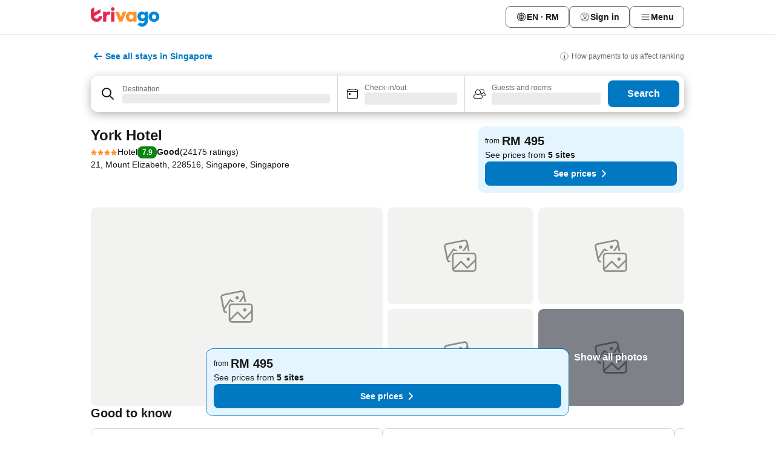

--- FILE ---
content_type: text/html; charset=utf-8
request_url: https://www.trivago.com.my/en-MY/oar/york-hotel-singapore?search=100-15115
body_size: 69469
content:
<!DOCTYPE html><html lang="en-MY" dir="ltr"><head><meta charSet="utf-8"/><meta name="viewport" content="width=device-width, initial-scale=1, shrink-to-fit=no"/><meta name="referrer" content="no-referrer-when-downgrade"/><meta property="fb:page_id" content="137633439645541"/><meta name="google" content="notranslate"/><meta name="p:domain_verify" content="7dfe2330e1dae0a6aa7f9479e616b6f9"/><meta property="og:type" content="website"/><meta name="format-detection" content="telephone=no"/><title>York Hotel, Singapore, Singapore - www.trivago.com.my</title><meta name="description" content="Compare hotel prices and find an amazing price for the York Hotel Hotel in Singapore, Singapore. View 85 photos and read 24175 reviews. Hotel? trivago!"/><meta property="og:site_name" content="trivago.com.my"/><meta property="og:title" content="York Hotel"/><meta property="og:description" content="Hi! Check out this great stay I found on trivago for our trip to Singapore."/><meta property="og:image" content="https://imgcy.trivago.com/c_fill,d_dummy.jpeg,e_sharpen:60,f_auto,h_627,q_auto,w_1200/partner-images/f9/e5/889ef4740eeea49d3b326db22cc0d3b7bfcd13da2ec23f197884cb1189ae.jpeg"/><meta property="og:url" content="https://www.trivago.com.my/en-MY/oar/york-hotel-singapore?search=100-15115"/><link rel="canonical" href="https://www.trivago.com.my/en-MY/oar/york-hotel-singapore?search=100-15115"/><link rel="alternate" href="https://ar.trivago.com/ar-145/oar/فندق-يورك-هوتل-سنغافورة?search=100-15115" hrefLang="ar-145"/><link rel="alternate" href="https://www.trivago.ae/en-AE/oar/york-hotel-singapore?search=100-15115" hrefLang="en-AE"/><link rel="alternate" href="https://www.trivago.ae/ar-AE/oar/فندق-يورك-هوتل-سنغافورة?search=100-15115" hrefLang="ar-AE"/><link rel="alternate" href="https://www.trivago.com.ar/es-AR/oar/york-hotel-singapur?search=100-15115" hrefLang="es-AR"/><link rel="alternate" href="https://www.trivago.at/de-AT/oar/york-hotel-singapur?search=100-15115" hrefLang="de-AT"/><link rel="alternate" href="https://www.trivago.com.au/en-AU/oar/york-hotel-singapore?search=100-15115" hrefLang="en-AU"/><link rel="alternate" href="https://www.trivago.be/nl-BE/oar/york-hotel-singapore?search=100-15115" hrefLang="nl-BE"/><link rel="alternate" href="https://www.trivago.be/fr-BE/oar/hôtel-york-hotel-singapour?search=100-15115" hrefLang="fr-BE"/><link rel="alternate" href="https://www.trivago.com.br/pt-BR/oar/york-hotel-singapura?search=100-15115" hrefLang="pt-BR"/><link rel="alternate" href="https://www.trivago.ca/en-CA/oar/york-hotel-singapore?search=100-15115" hrefLang="en-CA"/><link rel="alternate" href="https://www.trivago.ca/fr-CA/oar/hôtel-york-hotel-singapour?search=100-15115" hrefLang="fr-CA"/><link rel="alternate" href="https://www.trivago.ch/de-CH/oar/york-hotel-singapur?search=100-15115" hrefLang="de-CH"/><link rel="alternate" href="https://www.trivago.ch/fr-CH/oar/hôtel-york-hotel-singapour?search=100-15115" hrefLang="fr-CH"/><link rel="alternate" href="https://www.trivago.cl/es-CL/oar/york-hotel-singapur?search=100-15115" hrefLang="es-CL"/><link rel="alternate" href="https://www.trivago.cz/cs/oar/york-hotel-singapur?search=100-15115" hrefLang="cs"/><link rel="alternate" href="https://www.trivago.de/de/oar/york-hotel-singapur?search=100-15115" hrefLang="de"/><link rel="alternate" href="https://www.trivago.dk/da/oar/york-hotel-singapore?search=100-15115" hrefLang="da"/><link rel="alternate" href="https://www.trivago.es/es/oar/york-hotel-singapur?search=100-15115" hrefLang="es"/><link rel="alternate" href="https://www.trivago.fi/fi/oar/hotelli-york-hotel-singapore?search=100-15115" hrefLang="fi"/><link rel="alternate" href="https://www.trivago.fr/fr/oar/hôtel-york-hotel-singapour?search=100-15115" hrefLang="fr"/><link rel="alternate" href="https://www.trivago.gr/el/oar/ξενοδοχείο-york-hotel-σινγκαπούρη?search=100-15115" hrefLang="el"/><link rel="alternate" href="https://www.trivago.hk/zh-Hant-HK/oar/約克酒店-新加坡?search=100-15115" hrefLang="zh-Hant-HK"/><link rel="alternate" href="https://www.trivago.hk/en-HK/oar/york-hotel-singapore?search=100-15115" hrefLang="en-HK"/><link rel="alternate" href="https://www.trivago.co.id/id/oar/york-hotel-singapura?search=100-15115" hrefLang="id"/><link rel="alternate" href="https://www.trivago.co.id/en-ID/oar/york-hotel-singapore?search=100-15115" hrefLang="en-ID"/><link rel="alternate" href="https://www.trivago.ie/en-IE/oar/york-hotel-singapore?search=100-15115" hrefLang="en-IE"/><link rel="alternate" href="https://www.trivago.co.il/he/oar/מלון-york-hotel-סינגפור?search=100-15115" hrefLang="he"/><link rel="alternate" href="https://www.trivago.in/en-IN/oar/york-hotel-singapore?search=100-15115" hrefLang="en-IN"/><link rel="alternate" href="https://www.trivago.it/it/oar/york-hotel-singapore?search=100-15115" hrefLang="it"/><link rel="alternate" href="https://www.trivago.jp/ja/oar/ヨーク-ホテル-シンガポール?search=100-15115" hrefLang="ja"/><link rel="alternate" href="https://www.trivago.co.kr/ko-KR/oar/요크-호텔-싱가포르?search=100-15115" hrefLang="ko-KR"/><link rel="alternate" href="https://www.trivago.com.mx/es-MX/oar/york-hotel-singapur?search=100-15115" hrefLang="es-MX"/><link rel="alternate" href="https://www.trivago.com.my/ms/oar/york-hotel-singapore?search=100-15115" hrefLang="ms"/><link rel="alternate" href="https://www.trivago.nl/nl/oar/york-hotel-singapore?search=100-15115" hrefLang="nl"/><link rel="alternate" href="https://www.trivago.no/nb/oar/hotell-york-hotel-singapore?search=100-15115" hrefLang="nb"/><link rel="alternate" href="https://www.trivago.co.nz/en-NZ/oar/york-hotel-singapore?search=100-15115" hrefLang="en-NZ"/><link rel="alternate" href="https://www.trivago.com.ph/en-PH/oar/york-hotel-singapore?search=100-15115" hrefLang="en-PH"/><link rel="alternate" href="https://www.trivago.pl/pl/oar/york-hotel-singapur?search=100-15115" hrefLang="pl"/><link rel="alternate" href="https://www.trivago.pt/pt/oar/york-hotel-singapura?search=100-15115" hrefLang="pt"/><link rel="alternate" href="https://www.trivago.ro/ro/oar/york-hotel-singapore?search=100-15115" hrefLang="ro"/><link rel="alternate" href="https://www.trivago.se/sv/oar/hotell-york-hotel-singapore?search=100-15115" hrefLang="sv"/><link rel="alternate" href="https://www.trivago.sg/en-SG/oar/york-hotel-singapore?search=100-15115" hrefLang="en-SG"/><link rel="alternate" href="https://www.trivago.co.th/th/oar/โรงแรมยอร-ก-ส-งคโปร?search=100-15115" hrefLang="th"/><link rel="alternate" href="https://www.trivago.co.th/en-TH/oar/york-hotel-singapore?search=100-15115" hrefLang="en-TH"/><link rel="alternate" href="https://www.trivago.com.tr/tr/oar/york-hotel-singapur?search=100-15115" hrefLang="tr"/><link rel="alternate" href="https://www.trivago.com.tw/zh-Hant-TW/oar/約克飯店-新加坡?search=100-15115" hrefLang="zh-Hant-TW"/><link rel="alternate" href="https://www.trivago.co.uk/en-GB/oar/york-hotel-singapore?search=100-15115" hrefLang="en-GB"/><link rel="alternate" href="https://www.trivago.com/en-US/oar/york-hotel-singapore?search=100-15115" hrefLang="en-US"/><link rel="alternate" href="https://www.trivago.com/es-US/oar/york-hotel-singapur?search=100-15115" hrefLang="es-US"/><link rel="alternate" href="https://www.trivago.vn/vi/oar/khách-sạn-york-hotel-singapore?search=100-15115" hrefLang="vi"/><link rel="alternate" href="https://www.trivago.co.za/en-ZA/oar/york-hotel-singapore?search=100-15115" hrefLang="en-ZA"/><link rel="alternate" href="https://ar.trivago.com/en-145/oar/york-hotel-singapore?search=100-15115" hrefLang="en-QA"/><link rel="alternate" href="https://ar.trivago.com/en-145/oar/york-hotel-singapore?search=100-15115" hrefLang="en-SA"/><link rel="alternate" href="https://ar.trivago.com/en-145/oar/york-hotel-singapore?search=100-15115" hrefLang="en-EG"/><link rel="alternate" href="https://ar.trivago.com/en-145/oar/york-hotel-singapore?search=100-15115" hrefLang="en-LB"/><script type="application/ld+json">{"@context":"https://schema.org","@type":"Hotel","url":"https://www.trivago.com.my/en-MY/oar/york-hotel-singapore?search=100-15115","image":"https://imgcy.trivago.com/c_fill,d_dummy.jpeg,e_sharpen:60,f_auto,h_267,q_40,w_400/partner-images/f9/e5/889ef4740eeea49d3b326db22cc0d3b7bfcd13da2ec23f197884cb1189ae.jpeg","address":{"@type":"PostalAddress","streetAddress":"21, Mount Elizabeth","addressLocality":"Singapore","addressCountry":"Singapore","postalCode":"228516"},"amenityFeature":[{"@type":"LocationFeatureSpecification","name":"Beauty salon"},{"@type":"LocationFeatureSpecification","name":"Business center"},{"@type":"LocationFeatureSpecification","name":"Café"},{"@type":"LocationFeatureSpecification","name":"Entrance hall/lobby"},{"@type":"LocationFeatureSpecification","name":"Express check-in/check-out"},{"@type":"LocationFeatureSpecification","name":"Lift"},{"@type":"LocationFeatureSpecification","name":"Gym"},{"@type":"LocationFeatureSpecification","name":"Hairdresser"},{"@type":"LocationFeatureSpecification","name":"Parking"},{"@type":"LocationFeatureSpecification","name":"Porter service"},{"@type":"LocationFeatureSpecification","name":"Outdoor pool"},{"@type":"LocationFeatureSpecification","name":"Conference rooms"},{"@type":"LocationFeatureSpecification","name":"Non-smoking rooms"},{"@type":"LocationFeatureSpecification","name":"Computer with Internet"},{"@type":"LocationFeatureSpecification","name":"Restaurant"},{"@type":"LocationFeatureSpecification","name":"24-hour reception"},{"@type":"LocationFeatureSpecification","name":"On-site boutique shopping"},{"@type":"LocationFeatureSpecification","name":"Deck chairs"},{"@type":"LocationFeatureSpecification","name":"Towels at the pool/beach"},{"@type":"LocationFeatureSpecification","name":"Laundry service"},{"@type":"LocationFeatureSpecification","name":"Room service"},{"@type":"LocationFeatureSpecification","name":"24-hour room service"},{"@type":"LocationFeatureSpecification","name":"Fax/Modem access"},{"@type":"LocationFeatureSpecification","name":"Concierge"},{"@type":"LocationFeatureSpecification","name":"Free WiFi in public areas"},{"@type":"LocationFeatureSpecification","name":"Pool"},{"@type":"LocationFeatureSpecification","name":"Luggage storage"},{"@type":"LocationFeatureSpecification","name":"Daily housekeeping"},{"@type":"LocationFeatureSpecification","name":"Housekeeping"},{"@type":"LocationFeatureSpecification","name":"WiFi"},{"@type":"LocationFeatureSpecification","name":"Breakfast"},{"@type":"LocationFeatureSpecification","name":"Kids&apos; pool"},{"@type":"LocationFeatureSpecification","name":"Hand sanitizer provided"},{"@type":"LocationFeatureSpecification","name":"Temperature screening"},{"@type":"LocationFeatureSpecification","name":"Masks provided"},{"@type":"LocationFeatureSpecification","name":"Safe distancing"},{"@type":"LocationFeatureSpecification","name":"Response protocol"},{"@type":"LocationFeatureSpecification","name":"Online check-in/check-out"},{"@type":"LocationFeatureSpecification","name":"Safety protocols"},{"@type":"LocationFeatureSpecification","name":"Cashless payment"},{"@type":"LocationFeatureSpecification","name":"24-hour security"},{"@type":"LocationFeatureSpecification","name":"Invoice provided"},{"@type":"LocationFeatureSpecification","name":"Shower"},{"@type":"LocationFeatureSpecification","name":"Ironing board"},{"@type":"LocationFeatureSpecification","name":"Television"},{"@type":"LocationFeatureSpecification","name":"Hairdryer"},{"@type":"LocationFeatureSpecification","name":"Electric kettle"},{"@type":"LocationFeatureSpecification","name":"Air conditioning"},{"@type":"LocationFeatureSpecification","name":"Satellite TV"},{"@type":"LocationFeatureSpecification","name":"Desk"},{"@type":"LocationFeatureSpecification","name":"Small lounge"},{"@type":"LocationFeatureSpecification","name":"Telephone"},{"@type":"LocationFeatureSpecification","name":"Room safe"},{"@type":"LocationFeatureSpecification","name":"Cable TV"},{"@type":"LocationFeatureSpecification","name":"Fridge"},{"@type":"LocationFeatureSpecification","name":"Free WiFi in rooms"},{"@type":"LocationFeatureSpecification","name":"Flatscreen TV"},{"@type":"LocationFeatureSpecification","name":"Convention hotel"},{"@type":"LocationFeatureSpecification","name":"Accessible travel path"},{"@type":"LocationFeatureSpecification","name":"Accessible parking"},{"@type":"LocationFeatureSpecification","name":"Kid meals"}],"name":"York Hotel","hasMap":"https://www.google.com/maps/place/1.3073500394821167,103.83550262451172","geo":{"@type":"GeoCoordinates","latitude":1.3073500394821167,"longitude":103.83550262451172},"aggregateRating":{"@type":"AggregateRating","bestRating":10,"ratingValue":7.9,"reviewCount":24175},"description":"York Hotel Hotel Singapore is very conveniently located on Mount Elizabeth for both business and tourist needs, a short drive from Changi International Airport, and handy for Singapore&apos;s excellent public transport system.\n\nGuests can choose from 407 beautifully furnished and spacious guest rooms and suites equipped with king, queen or twin beds.\n\nThe York Hotel Hotel offers, in addition to the swimming and fitness centre, state of the art venues for business meetings, conferences and seminars.  There is a Hair Salon, an Internet Room and access is facilitated for guests with reduced mobility.\n\nGuests enjoy our cuisine and drinks in the White Rose Café, in the Coffee Bar, or at the poolside, alternatively Room Service awaits a call!\n\nTake a trip to Marina Bay or marvel at Singapore&apos;s Botanic Gardens.","starRating":{"@type":"Rating","ratingValue":4},"priceRange":"From 495 per night"}</script><meta name="next-head-count" content="72"/><script>performance.mark("time-to-parse");</script><script>window.__TRV_ENVIRONMENT_VARIABLES__ = {"GTM_CONTAINER_ID":"GTM-T5HDVXN","GOOGLE_MAPS_API_KEY":"AIzaSyBoNi-Mn3_vNvmIJdXS81UGzcWlyyH0hoM","GOOGLE_MAPS_API_KEY_WITH_REGION_LOOKUP":"AIzaSyBf14Z1j1yg0xEZKUO4FViT5FHQB9nCV7w","GOOGLE_ONE_TAP_CLIENT_ID":"363634697571-lj09qn82grlkcma3sud1c11bo7srajd3.apps.googleusercontent.com","ENVIRONMENT":"prod","JLOO_AUTH_URI":"https://auth.trivago.com/server","JLOO_AUTH_CLIENT_ID":"c6f60de3f8ee607bb58ba426b47051608ea35f740c38c87ecfce2329c120ee3f","ZENDESK_ENDPOINT":"https://trivago.zendesk.com/api/v2","GIT_REV":"ffcfde22","GROUP":"3","IS_DEV_TOOLS_ENABLED":"false"}</script><link rel="icon" href="/favicon_08112023.ico"/><link rel="apple-touch-icon" href="/_static/images/apple-touch-icon_08112023.png"/><link rel="preload" href="/_next/static/css/6e44de102eb82b1d.css" as="style"/><link rel="stylesheet" href="/_next/static/css/6e44de102eb82b1d.css" data-n-g=""/><link rel="preload" href="/_next/static/css/734bf65489cec8cb.css" as="style"/><link rel="stylesheet" href="/_next/static/css/734bf65489cec8cb.css" data-n-p=""/><link rel="preload" href="/_next/static/css/ed237c7890fe9fb1.css" as="style"/><link rel="stylesheet" href="/_next/static/css/ed237c7890fe9fb1.css"/><link rel="preload" href="/_next/static/css/da4063aa7cc21bb9.css" as="style"/><link rel="stylesheet" href="/_next/static/css/da4063aa7cc21bb9.css"/><link rel="preload" href="/_next/static/css/5ebf94115f33e996.css" as="style"/><link rel="stylesheet" href="/_next/static/css/5ebf94115f33e996.css"/><link rel="preload" href="/_next/static/css/b7f0e9020f813bd9.css" as="style"/><link rel="stylesheet" href="/_next/static/css/b7f0e9020f813bd9.css"/><link rel="preload" href="/_next/static/css/05d034082963b0d4.css" as="style"/><link rel="stylesheet" href="/_next/static/css/05d034082963b0d4.css"/><link rel="preload" href="/_next/static/css/b5a29f52e5588a98.css" as="style"/><link rel="stylesheet" href="/_next/static/css/b5a29f52e5588a98.css"/><link rel="preload" href="/_next/static/css/d27614c7f50f297c.css" as="style"/><link rel="stylesheet" href="/_next/static/css/d27614c7f50f297c.css"/><link rel="preload" href="/_next/static/css/0546f0ff7655efd2.css" as="style"/><link rel="stylesheet" href="/_next/static/css/0546f0ff7655efd2.css"/><link rel="preload" href="/_next/static/css/106851bb7671e6f7.css" as="style"/><link rel="stylesheet" href="/_next/static/css/106851bb7671e6f7.css"/><link rel="preload" href="/_next/static/css/8b2afcbcdc49481c.css" as="style"/><link rel="stylesheet" href="/_next/static/css/8b2afcbcdc49481c.css"/><link rel="preload" href="/_next/static/css/3f00dd8160cda8b9.css" as="style"/><link rel="stylesheet" href="/_next/static/css/3f00dd8160cda8b9.css"/><link rel="preload" href="/_next/static/css/146dac5e3b6fdd43.css" as="style"/><link rel="stylesheet" href="/_next/static/css/146dac5e3b6fdd43.css"/><link rel="preload" href="/_next/static/css/18e349ae11d88404.css" as="style"/><link rel="stylesheet" href="/_next/static/css/18e349ae11d88404.css"/><link rel="preload" href="/_next/static/css/66694d37eea9e6b7.css" as="style"/><link rel="stylesheet" href="/_next/static/css/66694d37eea9e6b7.css"/><link rel="preload" href="/_next/static/css/f53b7c9a07625401.css" as="style"/><link rel="stylesheet" href="/_next/static/css/f53b7c9a07625401.css"/><link rel="preload" href="/_next/static/css/a5ceae33ceec70ad.css" as="style"/><link rel="stylesheet" href="/_next/static/css/a5ceae33ceec70ad.css"/><link rel="preload" href="/_next/static/css/a3022e0f1227495b.css" as="style"/><link rel="stylesheet" href="/_next/static/css/a3022e0f1227495b.css"/><link rel="preload" href="/_next/static/css/36d370043a3363b8.css" as="style"/><link rel="stylesheet" href="/_next/static/css/36d370043a3363b8.css"/><link rel="preload" href="/_next/static/css/a97775d0f18c91ef.css" as="style"/><link rel="stylesheet" href="/_next/static/css/a97775d0f18c91ef.css"/><link rel="preload" href="/_next/static/css/1ebf5aa39260f274.css" as="style"/><link rel="stylesheet" href="/_next/static/css/1ebf5aa39260f274.css"/><link rel="preload" href="/_next/static/css/3a78bae9015e1086.css" as="style"/><link rel="stylesheet" href="/_next/static/css/3a78bae9015e1086.css"/><link rel="preload" href="/_next/static/css/43a53f166ffb9a6a.css" as="style"/><link rel="stylesheet" href="/_next/static/css/43a53f166ffb9a6a.css"/><link rel="preload" href="/_next/static/css/d178e9b0c96cc9bd.css" as="style"/><link rel="stylesheet" href="/_next/static/css/d178e9b0c96cc9bd.css"/><link rel="preload" href="/_next/static/css/0c92424c715a0965.css" as="style"/><link rel="stylesheet" href="/_next/static/css/0c92424c715a0965.css"/><link rel="preload" href="/_next/static/css/94416dc27f02cb93.css" as="style"/><link rel="stylesheet" href="/_next/static/css/94416dc27f02cb93.css"/><link rel="preload" href="/_next/static/css/2694eb7af1cd20e1.css" as="style"/><link rel="stylesheet" href="/_next/static/css/2694eb7af1cd20e1.css"/><link rel="preload" href="/_next/static/css/6ed6eeb635c7e375.css" as="style"/><link rel="stylesheet" href="/_next/static/css/6ed6eeb635c7e375.css"/><link rel="preload" href="/_next/static/css/4a3aad6c20ff9532.css" as="style"/><link rel="stylesheet" href="/_next/static/css/4a3aad6c20ff9532.css"/><link rel="preload" href="/_next/static/css/2e24d68b4e0c8acc.css" as="style"/><link rel="stylesheet" href="/_next/static/css/2e24d68b4e0c8acc.css"/><link rel="preload" href="/_next/static/css/424a04f8b9299f77.css" as="style"/><link rel="stylesheet" href="/_next/static/css/424a04f8b9299f77.css"/><link rel="preload" href="/_next/static/css/042800b4e1a1fafb.css" as="style"/><link rel="stylesheet" href="/_next/static/css/042800b4e1a1fafb.css"/><link rel="preload" href="/_next/static/css/e0c3cd256d882505.css" as="style"/><link rel="stylesheet" href="/_next/static/css/e0c3cd256d882505.css"/><link rel="preload" href="/_next/static/css/91434513cca91acd.css" as="style"/><link rel="stylesheet" href="/_next/static/css/91434513cca91acd.css"/><link rel="preload" href="/_next/static/css/32cb48d63a88163c.css" as="style"/><link rel="stylesheet" href="/_next/static/css/32cb48d63a88163c.css"/><link rel="preload" href="/_next/static/css/cb44cc96f2b10868.css" as="style"/><link rel="stylesheet" href="/_next/static/css/cb44cc96f2b10868.css"/><link rel="preload" href="/_next/static/css/e89da8e0ebcd4f6c.css" as="style"/><link rel="stylesheet" href="/_next/static/css/e89da8e0ebcd4f6c.css"/><link rel="preload" href="/_next/static/css/5005b6fcf6373d2b.css" as="style"/><link rel="stylesheet" href="/_next/static/css/5005b6fcf6373d2b.css"/><link rel="preload" href="/_next/static/css/13e8cf3c94ab0baa.css" as="style"/><link rel="stylesheet" href="/_next/static/css/13e8cf3c94ab0baa.css"/><link rel="preload" href="/_next/static/css/7610f202ce4843bb.css" as="style"/><link rel="stylesheet" href="/_next/static/css/7610f202ce4843bb.css"/><link rel="preload" href="/_next/static/css/568fd2a7ad07d6f2.css" as="style"/><link rel="stylesheet" href="/_next/static/css/568fd2a7ad07d6f2.css"/><link rel="preload" href="/_next/static/css/5f5502d4e67d2d9a.css" as="style"/><link rel="stylesheet" href="/_next/static/css/5f5502d4e67d2d9a.css"/><link rel="preload" href="/_next/static/css/314a1a08b4a24fa6.css" as="style"/><link rel="stylesheet" href="/_next/static/css/314a1a08b4a24fa6.css"/><link rel="preload" href="/_next/static/css/20f4cf1e90dfa09f.css" as="style"/><link rel="stylesheet" href="/_next/static/css/20f4cf1e90dfa09f.css"/><link rel="preload" href="/_next/static/css/3d17624adc553a1a.css" as="style"/><link rel="stylesheet" href="/_next/static/css/3d17624adc553a1a.css"/><link rel="preload" href="/_next/static/css/7278a3f871c7e0df.css" as="style"/><link rel="stylesheet" href="/_next/static/css/7278a3f871c7e0df.css"/><link rel="preload" href="/_next/static/css/9618def3f367337c.css" as="style"/><link rel="stylesheet" href="/_next/static/css/9618def3f367337c.css"/><link rel="preload" href="/_next/static/css/db9c7698225b68ab.css" as="style"/><link rel="stylesheet" href="/_next/static/css/db9c7698225b68ab.css"/><link rel="preload" href="/_next/static/css/7315ae9b42e2eaa6.css" as="style"/><link rel="stylesheet" href="/_next/static/css/7315ae9b42e2eaa6.css"/><link rel="preload" href="/_next/static/css/c1fd530571f78195.css" as="style"/><link rel="stylesheet" href="/_next/static/css/c1fd530571f78195.css"/><link rel="preload" href="/_next/static/css/7e81aa81b1d44136.css" as="style"/><link rel="stylesheet" href="/_next/static/css/7e81aa81b1d44136.css"/><link rel="preload" href="/_next/static/css/d50720f7fb681bfc.css" as="style"/><link rel="stylesheet" href="/_next/static/css/d50720f7fb681bfc.css"/><noscript data-n-css=""></noscript><script defer="" nomodule="" src="/_next/static/chunks/polyfills-42372ed130431b0a.js"></script><script src="/_static/translations/en-MY/2db93631172ff05dd994f6ec731ff61cec080d387caefeb4b43c122e9ae388c9.js" defer="" data-nscript="beforeInteractive"></script><script defer="" src="/_next/static/chunks/3969-e412142dfca3a7ce.js"></script><script defer="" src="/_next/static/chunks/8510.c427d3baf64c5c73.js"></script><script defer="" src="/_next/static/chunks/7177-3e381c94c8dae36c.js"></script><script defer="" src="/_next/static/chunks/3187-d3b17b8f227df238.js"></script><script defer="" src="/_next/static/chunks/5262-e4fa93ff2a780fba.js"></script><script defer="" src="/_next/static/chunks/1425-cc53cebc1f7bfbe3.js"></script><script defer="" src="/_next/static/chunks/3097-79614ceaf2ea38a4.js"></script><script defer="" src="/_next/static/chunks/3420-472c69757f65a672.js"></script><script defer="" src="/_next/static/chunks/4093-c20d829d09f366a4.js"></script><script defer="" src="/_next/static/chunks/4763-65b898c6abfa452d.js"></script><script defer="" src="/_next/static/chunks/8940-c915bfdd420c15f4.js"></script><script defer="" src="/_next/static/chunks/4759-7046adb15bb0e544.js"></script><script defer="" src="/_next/static/chunks/8550-4f6f5ae7b3b88b1c.js"></script><script defer="" src="/_next/static/chunks/3758-96451491c546c254.js"></script><script defer="" src="/_next/static/chunks/934-ae1bc602d7287dd3.js"></script><script defer="" src="/_next/static/chunks/2929-b1b5ac645d64fa66.js"></script><script defer="" src="/_next/static/chunks/1134.957a8ac22aadc090.js"></script><script defer="" src="/_next/static/chunks/8130.8517d7864cea793f.js"></script><script defer="" src="/_next/static/chunks/6062.04595977f9d88eca.js"></script><script src="/_next/static/chunks/webpack-867dd01d6536fb70.js" defer=""></script><script src="/_next/static/chunks/framework-294bec1591d3f9cf.js" defer=""></script><script src="/_next/static/chunks/main-691e245874706cb2.js" defer=""></script><script src="/_next/static/chunks/pages/_app-26e3d7ae19f5ef3e.js" defer=""></script><script src="/_next/static/chunks/5068-363c48e71155b275.js" defer=""></script><script src="/_next/static/chunks/3256-7b700cfb0beec463.js" defer=""></script><script src="/_next/static/chunks/555-8ef08d4f5fe039a3.js" defer=""></script><script src="/_next/static/chunks/2279-2795e7f4100ac928.js" defer=""></script><script src="/_next/static/chunks/4757-33e3228657bb6c9f.js" defer=""></script><script src="/_next/static/chunks/2005-b348f3637e63138c.js" defer=""></script><script src="/_next/static/chunks/705-a8e773608b6e691d.js" defer=""></script><script src="/_next/static/chunks/7880-82cf99dfba11e450.js" defer=""></script><script src="/_next/static/chunks/605-ac1d066902c9a3f9.js" defer=""></script><script src="/_next/static/chunks/pages/%5BlanguageCode%5D/oar/%5Bslug%5D-ff9d6f7967729f70.js" defer=""></script><script src="/_next/static/atBDJIN7T3WIKsbHb15zU/_buildManifest.js" defer=""></script><script src="/_next/static/atBDJIN7T3WIKsbHb15zU/_ssgManifest.js" defer=""></script></head><body><noscript data-testid="gtm-noscript"><iframe data-testid="gtm-iframe" src="https://gtm.trivago.com.my/ns.html?id=GTM-T5HDVXN" height="0" width="0" style="display:none;visibility:hidden"></iframe></noscript><div id="__next"><div class="_34EENR"><button type="button" aria-hidden="true"></button></div><div><div data-testid="page-header-wrapper"><div class="FfmyqR e4D1FP jngrXy"><header class="R_Xe__" itemType="https://schema.org/WPHeader" itemscope=""><a data-testid="generic-header-link" title="trivago logo" aria-label="trivago logo" class="" href="/"><svg xmlns="http://www.w3.org/2000/svg" width="114" height="32" viewBox="0 0 114 32" data-testid="header-hero-logo" class=""><g clip-path="url(#Logo_default_svg_a)"><path fill="#E32851" d="M38.637 7.434h-4.913a.255.255 0 0 0-.255.255v15.907c0 .14.114.255.255.255h4.913c.14 0 .255-.114.255-.255V7.689a.255.255 0 0 0-.255-.255"></path><path fill="#FF932C" d="M52.833 7.6 49.6 16.21a.057.057 0 0 1-.107 0L46.231 7.6a.255.255 0 0 0-.239-.165h-5.37a.255.255 0 0 0-.237.351l6.46 15.907c.039.096.133.16.236.16h4.724a.255.255 0 0 0 .237-.16L58.53 7.786a.255.255 0 0 0-.237-.352h-5.222a.255.255 0 0 0-.239.166Z"></path><path fill="#0088D9" d="M104.344 7.185c-5.126 0-8.86 3.615-8.86 8.476 0 4.86 3.734 8.475 8.86 8.475 5.068 0 8.861-3.645 8.861-8.475 0-4.86-3.764-8.476-8.861-8.476m0 12.328c-2.015 0-3.348-1.541-3.348-3.853 0-2.31 1.333-3.852 3.348-3.852 1.986 0 3.349 1.54 3.349 3.853 0 2.281-1.363 3.852-3.349 3.852"></path><path fill="#E32851" d="M31.673 7.355a3 3 0 0 0-.514-.121c-.314-.05-3.647-.424-5.501 2.063-.033.044-.103.02-.103-.034V7.689a.255.255 0 0 0-.255-.255h-4.913a.255.255 0 0 0-.255.255v15.907c0 .14.114.255.255.255H25.3a.255.255 0 0 0 .255-.255V17.69c0-4.416 2.044-5.514 4.06-5.514.237 0 .926-.001 1.9.268a.255.255 0 0 0 .322-.245V7.594a.25.25 0 0 0-.164-.239M36.18 0c-1.713 0-3.102 1.339-3.102 2.99s1.39 2.99 3.103 2.99 3.102-1.339 3.102-2.99S37.893 0 36.181 0Z"></path><path fill="#FF932C" d="M75.341 7.434H70.43a.255.255 0 0 0-.255.255v1.565c0 .06-.083.08-.109.024-1.774-3.717-12.282-2.994-12.282 6.364 0 8.748 8.978 10.306 12.29 6.645.036-.04.1-.015.1.038v1.27c0 .142.115.256.256.256h4.912a.255.255 0 0 0 .256-.255V7.689a.255.255 0 0 0-.255-.255ZM66.77 19.495c-2.164 0-3.672-1.508-3.672-3.836s1.508-3.869 3.672-3.869c2.197 0 3.672 1.574 3.672 3.87 0 2.294-1.475 3.835-3.672 3.835"></path><path fill="#0088D9" d="M93.893 7.434h-4.912a.255.255 0 0 0-.255.255v1.564c0 .062-.083.08-.11.025-1.78-3.764-11.567-2.82-11.567 5.89 0 8.54 8.92 9.243 11.58 6.759a.057.057 0 0 1 .096.042v.769c-.068 3.629-4.614 5.2-6.924 2.443a.255.255 0 0 0-.334-.05l-4.14 2.677a.257.257 0 0 0-.066.368c5.283 7.219 16.802 3.548 16.887-5.422V7.69a.255.255 0 0 0-.255-.255Zm-8.101 11.201c-1.956 0-3.32-1.363-3.32-3.466s1.364-3.497 3.32-3.497c1.985 0 3.318 1.422 3.318 3.497 0 2.074-1.333 3.466-3.318 3.466"></path><path fill="#E32851" d="M18.424 14.867h-4.92a.26.26 0 0 0-.254.237 3.92 3.92 0 0 1-3.907 3.61c-2.472 0-3.472-2.1-3.472-2.1a3.9 3.9 0 0 1-.448-1.749c0-.02.011-.04.03-.05l1.407-.777 8.894-4.919a.43.43 0 0 0 .22-.372V3.46a.255.255 0 0 0-.38-.224L5.509 8.814a.057.057 0 0 1-.086-.05V.452a.255.255 0 0 0-.394-.214L.194 3.368A.43.43 0 0 0 0 3.727v11.14a9.343 9.343 0 0 0 18.68.268.257.257 0 0 0-.256-.268"></path></g><defs><clipPath id="Logo_default_svg_a"><path fill="#fff" d="M0 0h113.205v32H0z"></path></clipPath></defs></svg></a><nav class="_0KLTtN _6vOcc6"><ul class="M4XoLB _OQpaV"><li itemscope="" itemType="https://schema.org/SiteNavigationElement" class="E5DKqf vpJVof"><button type="button" data-testid="header-localization-menu" class="ehv1KY tjDLq2 e4r_YY"><span position="start" class="bam52s TAqKnY" style="--_rotate:0deg;--_size:18px" data-testid="icon"><svg xmlns="http://www.w3.org/2000/svg" width="24" height="24" viewBox="0 0 24 24" role="img" aria-hidden="true" class="ycG2ve"><path fill="none" d="M0 0h24v24H0z"></path><path fill="currentColor" d="M12 21.5V21zc-5.238 0-9.5-4.262-9.5-9.5H3h-.5c0-5.238 4.262-9.5 9.5-9.5V3v-.5c5.238 0 9.5 4.262 9.5 9.5H21h.5c0 5.238-4.262 9.5-9.5 9.5m-6.389-3.898a8.5 8.5 0 0 0 5.09 2.798 15.3 15.3 0 0 1-2.592-3.943 12.2 12.2 0 0 0-2.498 1.145m10.25-1.078A15.4 15.4 0 0 1 13.3 20.4a8.5 8.5 0 0 0 5.061-2.77 15 15 0 0 0-2.5-1.107zm-3.361-.655v3.926a14.3 14.3 0 0 0 2.394-3.557 12.4 12.4 0 0 0-2.394-.369m-3.421.312a14.3 14.3 0 0 0 2.421 3.614v-3.938c-.876.026-1.687.148-2.421.324m7.165-.586c.884.303 1.8.71 2.743 1.241a8.45 8.45 0 0 0 1.498-4.336h-3.542a11.8 11.8 0 0 1-.699 3.095M3.514 12.5a8.45 8.45 0 0 0 1.48 4.308c.645-.4 1.576-.89 2.738-1.28a11.7 11.7 0 0 1-.676-3.028H3.515zm8.986 2.362c.88.044 1.813.181 2.788.442a10.8 10.8 0 0 0 .652-2.804H12.5zM8.06 12.5c.086.952.31 1.873.63 2.745a13 13 0 0 1 2.81-.393V12.5zm8.918-1h3.507a8.44 8.44 0 0 0-1.484-4.315 14 14 0 0 1-2.55 1.207q.506 1.506.527 3.106zm-4.478 0h3.478a9.1 9.1 0 0 0-.485-2.81c-.9.245-1.904.416-2.993.449zm-4.479 0H11.5V9.13a13.3 13.3 0 0 1-2.977-.487 9.1 9.1 0 0 0-.502 2.857m-4.506 0H7.02v-.003q.022-1.627.547-3.158a16.5 16.5 0 0 1-2.555-1.175A8.44 8.44 0 0 0 3.515 11.5M12.5 4.14v4.025c.946-.03 1.825-.173 2.63-.387q-.872-1.907-2.63-3.638M8.897 7.72c.909.25 1.778.387 2.603.432V4.14Q9.771 5.844 8.897 7.72m4.49-4.107c1.204 1.221 2.107 2.512 2.708 3.865a13 13 0 0 0 2.288-1.085 8.5 8.5 0 0 0-4.995-2.78zM5.64 6.368c.787.436 1.553.78 2.295 1.046q.901-1.997 2.678-3.8A8.5 8.5 0 0 0 5.64 6.367z"></path></svg></span><span>EN · RM</span></button></li><li itemscope="" itemType="https://schema.org/SiteNavigationElement" class="E5DKqf"><div class="j4pLyK miP2A1"><button type="button" data-testid="header-login" class="ehv1KY tjDLq2 e4r_YY"><span position="start" class="bam52s TAqKnY" style="--_rotate:0deg;--_size:18px" data-testid="icon"><svg xmlns="http://www.w3.org/2000/svg" width="24" height="24" fill="none" viewBox="0 0 24 24" role="img" aria-hidden="true" class="ycG2ve"><path fill="transparent" d="M0 0h24v24H0z"></path><path fill="transparent" stroke="currentColor" stroke-linecap="round" stroke-linejoin="round" d="M17.129 19.038a5.36 5.36 0 0 0-1.895-2.87A5.27 5.27 0 0 0 12 15.058c-1.17 0-2.307.39-3.234 1.11a5.36 5.36 0 0 0-1.895 2.87"></path><path fill="transparent" stroke="currentColor" stroke-linecap="round" stroke-linejoin="round" d="M21 12C21 0 3 0 3 12s18 12 18 0"></path><path fill="transparent" stroke="currentColor" stroke-linecap="round" stroke-linejoin="round" d="M11.998 12.811c1.939 0 3.03-1.1 3.03-3.058s-1.091-3.059-3.03-3.059S8.97 7.796 8.97 9.754s1.09 3.057 3.028 3.057"></path></svg></span><span>Sign in</span></button></div></li><li itemscope="" itemType="https://schema.org/SiteNavigationElement" class="E5DKqf NEhNgU"><button type="button" data-testid="header-profile-menu-mobile" class="ehv1KY tjDLq2 e4r_YY"><span position="start" class="bam52s TAqKnY" style="--_rotate:0deg;--_size:18px" data-testid="icon"><svg xmlns="http://www.w3.org/2000/svg" width="24" height="24" viewBox="0 0 24 24" role="img" aria-hidden="true" class="ycG2ve"><g fill="none" stroke="currentColor" stroke-linecap="round" stroke-miterlimit="10" stroke-width="2"><path d="M4 6h16M4 12h16M4 18h16" vector-effect="non-scaling-stroke"></path></g></svg></span><span>Menu</span></button></li><li itemscope="" itemType="https://schema.org/SiteNavigationElement" class="E5DKqf vpJVof"><div data-testid="desktop-dropdown-menu" class="_4DcEqf"><button type="button" data-testid="header-profile-menu-desktop" class="ehv1KY tjDLq2 e4r_YY"><span position="start" class="bam52s TAqKnY" style="--_rotate:0deg;--_size:18px" data-testid="icon"><svg xmlns="http://www.w3.org/2000/svg" width="24" height="24" fill="none" viewBox="0 0 24 24" role="img" aria-hidden="true" class="ycG2ve"><path stroke="currentColor" stroke-linecap="round" d="M4 6h16M4 12h16M4 18h16"></path></svg></span><span>Menu</span></button></div></li></ul></nav></header></div></div><div class="_3ZpH1d"></div></div><div class="FfmyqR e4D1FP jngrXy"><div class="oLUjyi"><span class="axGWBw"><button type="button" class="jGuHr8 jI0yhz"><span class="bam52s uibqHf Qdg31F" style="--_rotate:0deg;--_size:24px" data-testid="icon"><svg xmlns="http://www.w3.org/2000/svg" width="24" height="24" viewBox="0 0 24 24" role="img" aria-hidden="true" class="ycG2ve"><g fill="none" stroke="currentColor" stroke-linecap="round" stroke-miterlimit="10" stroke-width="2"><path d="m13 7 5 5M13 17l5-5M6 12h12" vector-effect="non-scaling-stroke"></path></g></svg></span><span class="BLYxGk SwVR4I">See all stays in Singapore</span></button></span><div class="eHgCAO"><a rel="noopener noreferrer" target="_blank" class="EH_l13" data-testid="legal-info-link" href="https://support.trivago.com/hc/en-my/sections/360000014707"><span class="bam52s _8AvqhM _8UUOQ" style="--_rotate:0deg;--_size:16px" data-testid="icon"><svg xmlns="http://www.w3.org/2000/svg" width="24" height="24" viewBox="0 0 24 24" role="img" aria-hidden="true" class="ycG2ve"><circle cx="12" cy="12" r="9.5" fill="none" stroke="currentColor" stroke-linecap="round" stroke-miterlimit="10"></circle><path fill="none" stroke="currentColor" stroke-linecap="round" stroke-miterlimit="10" stroke-width="2" d="M12 11v6" vector-effect="non-scaling-stroke"></path><circle cx="12" cy="7" r="1" fill="currentColor"></circle></svg></span><p class="wv9cHp">How payments to us affect ranking</p></a></div></div></div><div class="_SOhff"><div class="meT0Q5 Bog6Yy"><div class="vzC9TR FrYDhH XzpZLp" data-testid="search-form"><div class="_3axGO1 y1Efiu"><div class="X2yYk_"><div data-testid="auto-complete-combobox" role="combobox" aria-expanded="false" aria-controls="suggestion-list" class="If79lQ yXXD2G"><form action="" class="IxKJtG"><div role="button" class="HxkFDQ aaN4L7" tabindex="0" data-testid="auto-complete-wrapper"><div class="Z8wU9_"><span class="bam52s G_oBf2 m8EtRm" style="--_rotate:0deg;--_size:24px" data-testid="icon"><svg xmlns="http://www.w3.org/2000/svg" width="24" height="24" viewBox="0 0 24 24" role="img" aria-hidden="true" class="ycG2ve"><g fill="none" stroke="currentColor" stroke-linecap="round" stroke-miterlimit="10" stroke-width="2"><path d="M10 3a7 7 0 1 0 7 7 7 7 0 0 0-7-7ZM21 21l-6-6" vector-effect="non-scaling-stroke"></path></g></svg></span></div><span class="dmsstT SwVR4I"><label for="input-auto-complete" class="EuINlU SwVR4I">Destination</label><div class="_7XPUe4 fWwD7f"></div></span></div></form></div></div><fieldset class="MGDNki k_YRbF"><button type="button" data-testid="search-form-calendar" class="raKH_0 SwVR4I Kv9RV2"><span class="lSFHMh"><span class="bam52s _61wiWy" style="--_rotate:0deg;--_size:24px" data-testid="icon"><svg xmlns="http://www.w3.org/2000/svg" width="24" height="24" viewBox="0 0 24 24" role="img" aria-hidden="true" class="ycG2ve"><g fill="currentColor"><path d="M19 5h-1a1 1 0 0 0-2 0H8a1 1 0 0 0-2 0H5a2 2 0 0 0-2 2v11a2 2 0 0 0 2 2h14a2 2 0 0 0 2-2V7a2 2 0 0 0-2-2m1 13a1 1 0 0 1-1 1H5a1 1 0 0 1-1-1V9h16Zm0-10H4V7a1 1 0 0 1 1-1h14a1 1 0 0 1 1 1Z"></path><circle cx="7.5" cy="12.5" r="1.5"></circle><path d="M19 5h-1a1 1 0 0 0-2 0H8a1 1 0 0 0-2 0H5a2 2 0 0 0-2 2v11a2 2 0 0 0 2 2h14a2 2 0 0 0 2-2V7a2 2 0 0 0-2-2m1 13a1 1 0 0 1-1 1H5a1 1 0 0 1-1-1V9h16Zm0-10H4V7a1 1 0 0 1 1-1h14a1 1 0 0 1 1 1Z"></path><circle cx="7.5" cy="12.5" r="1.5"></circle></g></svg></span><span class="BcDnim irqByq WnmS4G SwVR4I"><span class="Lq2bmx blPGoL SwVR4I" data-testid="search-form-calendar-label">Check-in/out</span><span class="dJVPMU SwVR4I" data-testid="search-form-calendar-value"><div aria-busy="true" aria-live="polite"><span class="fr8bt7 TemCix" role="status">Loading</span><div class="_7XPUe4 OML2Lz"></div></div></span></span></span></button></fieldset><div class="QpwdOT"><span class="vs9lGU"></span><button type="button" data-testid="search-form-guest-selector" class="raKH_0 SwVR4I Kv9RV2"><span class="lSFHMh"><span class="bam52s _61wiWy" style="--_rotate:0deg;--_size:24px" data-testid="icon"><svg xmlns="http://www.w3.org/2000/svg" width="24" height="24" viewBox="0 0 24 24" role="img" aria-hidden="true" class="ycG2ve"><g fill="currentColor"><path d="M13.13 12.14a4.5 4.5 0 1 0-7.26 0A5 5 0 0 0 2 17a3 3 0 0 0 3 3h9a3 3 0 0 0 3-3 5 5 0 0 0-3.87-4.86M9.5 6a3.49 3.49 0 0 1 2.44 6A3.5 3.5 0 0 1 6 9.5 3.5 3.5 0 0 1 9.5 6M14 19H5a2 2 0 0 1-2-2 4 4 0 0 1 3.74-4 4.41 4.41 0 0 0 5.52 0A4 4 0 0 1 16 17a2 2 0 0 1-2 2"></path><path d="M19.31 10.24A3.93 3.93 0 0 0 20 8a4 4 0 0 0-6.94-2.69 6 6 0 0 1 .7.71A3 3 0 1 1 16 11a2.9 2.9 0 0 1-1.15-.23s0 .07 0 .11a4.5 4.5 0 0 1-.28.83A4 4 0 0 0 16 12a3.94 3.94 0 0 0 2.55-.94A3 3 0 0 1 21 14a1 1 0 0 1-1 1h-2.35a7 7 0 0 1 .26 1H20a2 2 0 0 0 2-2 4 4 0 0 0-2.69-3.76"></path></g></svg></span><span class="BcDnim irqByq WnmS4G SwVR4I"><span class="Lq2bmx blPGoL SwVR4I" data-testid="search-form-guest-selector-label">Guests and rooms</span><span class="dJVPMU SwVR4I" data-testid="search-form-guest-selector-value"><div aria-busy="true" aria-live="polite"><span class="fr8bt7 TemCix" role="status">Loading</span><div class="_7XPUe4 OML2Lz"></div></div></span></span></span></button></div></div><button type="button" data-testid="search-button-with-loader" class="_3tjlp_"><span class="x_o6V4"><span class="c_Rwvc">Search</span></span></button></div></div></div><section><div class="FfmyqR e4D1FP jngrXy fhG4Kf"><div class="Hp1UX_"><div class="SDnS_A"><div class="XRvakx"><div class="wCVxpC"><button type="button" class="F4fgPi"><h1 class="tODn3R OdbhKC"><span class="JuKQsp" title="York Hotel" data-testid="seo-item-name-100-15115">York Hotel</span></h1></button></div><div class="_4V8mSc"><button type="button" class="_QElaP"><span class="k5YBr0" data-testid="seo-star-rating-100-15115" itemProp="starRating" itemscope="" itemType="https://schema.org/Rating"><meta itemProp="ratingValue" content="4"/><span class="bam52s mO5juV" style="--_rotate:0deg;--_size:14px" data-testid="icon"><svg xmlns="http://www.w3.org/2000/svg" width="12" height="12" viewBox="0 0 12 12" role="img" aria-hidden="true" class="ycG2ve"><path fill="currentColor" d="M12 5.21a.65.65 0 0 0-.55-.53l-3.6-.6L6.63.46a.66.66 0 0 0-1.26 0L4.16 4.08l-3.6.6a.65.65 0 0 0-.56.53.66.66 0 0 0 .31.69L3.2 7.63 2 11.12a.67.67 0 0 0 .26.76.64.64 0 0 0 .38.12.65.65 0 0 0 .41-.15L6 9.52l2.92 2.33a.65.65 0 0 0 .41.15.64.64 0 0 0 .38-.12.67.67 0 0 0 .26-.76L8.8 7.63l2.88-1.73a.66.66 0 0 0 .32-.69"></path></svg></span><span class="bam52s mO5juV" style="--_rotate:0deg;--_size:14px" data-testid="icon"><svg xmlns="http://www.w3.org/2000/svg" width="12" height="12" viewBox="0 0 12 12" role="img" aria-hidden="true" class="ycG2ve"><path fill="currentColor" d="M12 5.21a.65.65 0 0 0-.55-.53l-3.6-.6L6.63.46a.66.66 0 0 0-1.26 0L4.16 4.08l-3.6.6a.65.65 0 0 0-.56.53.66.66 0 0 0 .31.69L3.2 7.63 2 11.12a.67.67 0 0 0 .26.76.64.64 0 0 0 .38.12.65.65 0 0 0 .41-.15L6 9.52l2.92 2.33a.65.65 0 0 0 .41.15.64.64 0 0 0 .38-.12.67.67 0 0 0 .26-.76L8.8 7.63l2.88-1.73a.66.66 0 0 0 .32-.69"></path></svg></span><span class="bam52s mO5juV" style="--_rotate:0deg;--_size:14px" data-testid="icon"><svg xmlns="http://www.w3.org/2000/svg" width="12" height="12" viewBox="0 0 12 12" role="img" aria-hidden="true" class="ycG2ve"><path fill="currentColor" d="M12 5.21a.65.65 0 0 0-.55-.53l-3.6-.6L6.63.46a.66.66 0 0 0-1.26 0L4.16 4.08l-3.6.6a.65.65 0 0 0-.56.53.66.66 0 0 0 .31.69L3.2 7.63 2 11.12a.67.67 0 0 0 .26.76.64.64 0 0 0 .38.12.65.65 0 0 0 .41-.15L6 9.52l2.92 2.33a.65.65 0 0 0 .41.15.64.64 0 0 0 .38-.12.67.67 0 0 0 .26-.76L8.8 7.63l2.88-1.73a.66.66 0 0 0 .32-.69"></path></svg></span><span class="bam52s mO5juV" style="--_rotate:0deg;--_size:14px" data-testid="icon"><svg xmlns="http://www.w3.org/2000/svg" width="12" height="12" viewBox="0 0 12 12" role="img" aria-hidden="true" class="ycG2ve"><path fill="currentColor" d="M12 5.21a.65.65 0 0 0-.55-.53l-3.6-.6L6.63.46a.66.66 0 0 0-1.26 0L4.16 4.08l-3.6.6a.65.65 0 0 0-.56.53.66.66 0 0 0 .31.69L3.2 7.63 2 11.12a.67.67 0 0 0 .26.76.64.64 0 0 0 .38.12.65.65 0 0 0 .41-.15L6 9.52l2.92 2.33a.65.65 0 0 0 .41.15.64.64 0 0 0 .38-.12.67.67 0 0 0 .26-.76L8.8 7.63l2.88-1.73a.66.66 0 0 0 .32-.69"></path></svg></span></span><span data-testid="seo-type-name-100-15115" class="h3w569">Hotel</span></button><button type="button" class=""><span class="e8Cjn2 _4wX8DK wrHN9O" data-testid="seo-review-rating-100-15115" style="--rating-color:var(--green-700)"><strong class="SNvcup">7.9</strong><span class="HIV3q7 SwVR4I"><strong class="Bobo45">Good</strong><span>(24175 ratings)</span></span><script type="application/ld+json">{"@context":"https://schema.org","@type":"AggregateRating","ratingValue":7.9,"reviewCount":24175,"bestRating":10,"worstRating":0}</script></span></button></div><button type="button" class=""><address data-testid="seo-address-100-15115" class="iLK0Hc"><span>21, Mount Elizabeth</span><span>, </span><span>228516</span><span>, </span><span>Singapore, Singapore</span><script type="application/ld+json">{"@context":"https://schema.org","@type":"PostalAddress","streetAddress":"21, Mount Elizabeth","postalCode":"228516","addressLocality":"Singapore, Singapore"}</script></address></button></div></div><div class="JfN3D5"><div class="MUywJV"><article class="hdmekZ"><div class="SaAA3f RTTx92" data-testid="accommodation-forecasted-price-100-15115" role="button" tabindex="0"><div class="bltp9_"><span class="Pu3BOm">from</span><strong class="kBu0W4" itemProp="priceRange" data-testid="accommodation-forecasted-price-100-15115-price">RM 495</strong></div><div class="wQmaXO"><div class="W16Nqb _4nUe18 GnH3qg">See prices from <b>5 sites</b></div><div class="K4sS3T jrVLIw" data-testid="accommodation-forecasted-price-100-15115-see-price-button">See prices<div class="oaff5m"><span class="bam52s Qdg31F" style="--_rotate:0deg;--_size:24px" data-testid="icon"><svg xmlns="http://www.w3.org/2000/svg" width="24" height="24" viewBox="0 0 24 24" role="img" aria-hidden="true" class="ycG2ve"><g fill="none" stroke="currentColor" stroke-linecap="round" stroke-miterlimit="10" stroke-width="2"><path d="m10 17 5-5M10 7l5 5" vector-effect="non-scaling-stroke"></path></g></svg></span></div></div></div></div></article></div><div class="xu7BLF"><article class="hdmekZ"><div class="SaAA3f RTTx92" data-testid="accommodation-floating-forecasted-price-100-15115" role="button" tabindex="0"><div class="bltp9_"><span class="Pu3BOm">from</span><strong class="kBu0W4" itemProp="priceRange" data-testid="accommodation-floating-forecasted-price-100-15115-price">RM 495</strong></div><div class="wQmaXO"><div class="W16Nqb _4nUe18 GnH3qg">See prices from <b>5 sites</b></div><div class="K4sS3T jrVLIw" data-testid="accommodation-floating-forecasted-price-100-15115-see-price-button">See prices<div class="oaff5m"><span class="bam52s Qdg31F" style="--_rotate:0deg;--_size:24px" data-testid="icon"><svg xmlns="http://www.w3.org/2000/svg" width="24" height="24" viewBox="0 0 24 24" role="img" aria-hidden="true" class="ycG2ve"><g fill="none" stroke="currentColor" stroke-linecap="round" stroke-miterlimit="10" stroke-width="2"><path d="m10 17 5-5M10 7l5 5" vector-effect="non-scaling-stroke"></path></g></svg></span></div></div></div></div></article></div></div><div class="A8ZPZI"><section><div class="R4AKD7" data-testid="collage-gallery-container" data-slots="5"><div data-slot-index="1" class="PXTPs5"><div class="L9lhwb" role="button" tabindex="0" data-testid="collage-gallery-image-0"><noscript><img src="https://imgcy.trivago.com/c_fill,d_dummy.jpeg,e_sharpen:60,f_auto,h_267,q_40,w_400/partner-images/f9/e5/889ef4740eeea49d3b326db22cc0d3b7bfcd13da2ec23f197884cb1189ae.jpeg" alt="" draggable="false" class="bVk0Jg"/></noscript><img style="object-fit:none" src="data:image/svg+xml;charset=utf-8,%3Csvg%20xmlns%3D%22http%3A%2F%2Fwww.w3.org%2F2000%2Fsvg%22%20width%3D%222000%22%20height%3D%221020%22%3E%3Crect%20width%3D%22100%25%22%20height%3D%22100%25%22%20fill%3D%22%23f2f2f1%22%3E%3C%2Frect%3E%3Cdefs%3E%3ClinearGradient%20id%3D%22shimmerGradient%22%20gradientTransform%3D%22rotate(7)%22%3E%3Cstop%20offset%3D%2240%25%22%20stop-color%3D%22transparent%22%3E%3C%2Fstop%3E%3Cstop%20offset%3D%2250%25%22%20stop-color%3D%22rgba(255%2C255%2C255%2C0.1)%22%3E%3C%2Fstop%3E%3Cstop%20offset%3D%2260%25%22%20stop-color%3D%22transparent%22%3E%3C%2Fstop%3E%3C%2FlinearGradient%3E%3C%2Fdefs%3E%3Crect%20width%3D%22400%25%22%20height%3D%22100%25%22%20fill%3D%22url(%23shimmerGradient)%22%20x%3D%22100%25%22%3E%3Canimate%20attributeName%3D%22x%22%20from%3D%22-200%25%22%20to%3D%22100%25%22%20dur%3D%222.5s%22%20repeatCount%3D%22indefinite%22%3E%3C%2Fanimate%3E%3C%2Frect%3E%3Csvg%20x%3D%22968%22%20y%3D%22478%22%20width%3D%2264%22%20height%3D%2264%22%20viewBox%3D%220%200%2024%2024%22%3E%3Cg%20fill%3D%22%238d8d8b%22%3E%3Cpath%20d%3D%22M20%2010H9a2%202%200%2000-2%202v8a2%202%200%20002%202h11a2%202%200%20002-2v-8a2%202%200%2000-2-2zM9%2011h11a1%201%200%20011%201v2.29l-4.5%204.5-3.65-3.64a.48.48%200%2000-.7%200L8%2019.29V12a1%201%200%20011-1zm11%2010H9a1%201%200%2001-.82-.47l4.32-4.32%203.65%203.64a.48.48%200%2000.7%200L21%2015.71V20a1%201%200%2001-1%201z%22%3E%3C%2Fpath%3E%3Ccircle%20cx%3D%2217%22%20cy%3D%2214%22%20r%3D%221%22%3E%3C%2Fcircle%3E%3Ccircle%20cx%3D%2212.24%22%20cy%3D%226.55%22%20r%3D%221%22%3E%3C%2Fcircle%3E%3Cpath%20d%3D%22M17.82%209l-1.07-5.39a2%202%200%2000-2-1.61%201.72%201.72%200%2000-.39%200L3.61%204.18A2%202%200%20002%206.54l1.6%207.84a2%202%200%20002%201.61A1.72%201.72%200%20006%2016v-1h-.24a.71.71%200%2001-.2%200%201%201%200%2001-1-.8l-.06-.29L6%2011.63%207.53%209.4l.53-.79.63.39A3%203%200%20019%209h1.44L8.2%207.5a.51.51%200%2000-.38-.07.45.45%200%2000-.31.21l-3.26%204.87L3%206.34a1%201%200%2001.15-.75%201%201%200%2001.64-.42L14.59%203h.2a1%201%200%20011%20.81L16%205.07%2013.4%209h1.2l1.7-2.54.5%202.54z%22%3E%3C%2Fpath%3E%3C%2Fg%3E%3C%2Fsvg%3E%3C%2Fsvg%3E" alt="" draggable="false" class="bVk0Jg"/></div></div><div data-slot-index="2" class="PXTPs5"><div class="L9lhwb" role="button" tabindex="0" data-testid="collage-gallery-image-1"><noscript><img src="https://imgcy.trivago.com/c_fill,d_dummy.jpeg,e_sharpen:60,f_auto,h_267,q_40,w_400/partner-images/8e/4c/109400ad6d3e3eee2c8bf3a1ba292fbb6f5c84cf8239f84ee3220a67c1ba.jpeg" alt="" draggable="false" class="bVk0Jg"/></noscript><img style="object-fit:none" src="data:image/svg+xml;charset=utf-8,%3Csvg%20xmlns%3D%22http%3A%2F%2Fwww.w3.org%2F2000%2Fsvg%22%20width%3D%222000%22%20height%3D%221020%22%3E%3Crect%20width%3D%22100%25%22%20height%3D%22100%25%22%20fill%3D%22%23f2f2f1%22%3E%3C%2Frect%3E%3Cdefs%3E%3ClinearGradient%20id%3D%22shimmerGradient%22%20gradientTransform%3D%22rotate(7)%22%3E%3Cstop%20offset%3D%2240%25%22%20stop-color%3D%22transparent%22%3E%3C%2Fstop%3E%3Cstop%20offset%3D%2250%25%22%20stop-color%3D%22rgba(255%2C255%2C255%2C0.1)%22%3E%3C%2Fstop%3E%3Cstop%20offset%3D%2260%25%22%20stop-color%3D%22transparent%22%3E%3C%2Fstop%3E%3C%2FlinearGradient%3E%3C%2Fdefs%3E%3Crect%20width%3D%22400%25%22%20height%3D%22100%25%22%20fill%3D%22url(%23shimmerGradient)%22%20x%3D%22100%25%22%3E%3Canimate%20attributeName%3D%22x%22%20from%3D%22-200%25%22%20to%3D%22100%25%22%20dur%3D%222.5s%22%20repeatCount%3D%22indefinite%22%3E%3C%2Fanimate%3E%3C%2Frect%3E%3Csvg%20x%3D%22968%22%20y%3D%22478%22%20width%3D%2264%22%20height%3D%2264%22%20viewBox%3D%220%200%2024%2024%22%3E%3Cg%20fill%3D%22%238d8d8b%22%3E%3Cpath%20d%3D%22M20%2010H9a2%202%200%2000-2%202v8a2%202%200%20002%202h11a2%202%200%20002-2v-8a2%202%200%2000-2-2zM9%2011h11a1%201%200%20011%201v2.29l-4.5%204.5-3.65-3.64a.48.48%200%2000-.7%200L8%2019.29V12a1%201%200%20011-1zm11%2010H9a1%201%200%2001-.82-.47l4.32-4.32%203.65%203.64a.48.48%200%2000.7%200L21%2015.71V20a1%201%200%2001-1%201z%22%3E%3C%2Fpath%3E%3Ccircle%20cx%3D%2217%22%20cy%3D%2214%22%20r%3D%221%22%3E%3C%2Fcircle%3E%3Ccircle%20cx%3D%2212.24%22%20cy%3D%226.55%22%20r%3D%221%22%3E%3C%2Fcircle%3E%3Cpath%20d%3D%22M17.82%209l-1.07-5.39a2%202%200%2000-2-1.61%201.72%201.72%200%2000-.39%200L3.61%204.18A2%202%200%20002%206.54l1.6%207.84a2%202%200%20002%201.61A1.72%201.72%200%20006%2016v-1h-.24a.71.71%200%2001-.2%200%201%201%200%2001-1-.8l-.06-.29L6%2011.63%207.53%209.4l.53-.79.63.39A3%203%200%20019%209h1.44L8.2%207.5a.51.51%200%2000-.38-.07.45.45%200%2000-.31.21l-3.26%204.87L3%206.34a1%201%200%2001.15-.75%201%201%200%2001.64-.42L14.59%203h.2a1%201%200%20011%20.81L16%205.07%2013.4%209h1.2l1.7-2.54.5%202.54z%22%3E%3C%2Fpath%3E%3C%2Fg%3E%3C%2Fsvg%3E%3C%2Fsvg%3E" alt="" draggable="false" class="bVk0Jg"/></div></div><div data-slot-index="3" class="PXTPs5"><div class="L9lhwb" role="button" tabindex="0" data-testid="collage-gallery-image-2"><noscript><img src="https://imgcy.trivago.com/c_fill,d_dummy.jpeg,e_sharpen:60,f_auto,h_267,q_40,w_400/partner-images/c9/9f/f7daf51e3e16dae7cc8882150c85a2ac52e9c75cff3913095f0c9735c7f9.jpeg" alt="" draggable="false" class="bVk0Jg"/></noscript><img style="object-fit:none" src="data:image/svg+xml;charset=utf-8,%3Csvg%20xmlns%3D%22http%3A%2F%2Fwww.w3.org%2F2000%2Fsvg%22%20width%3D%222000%22%20height%3D%221020%22%3E%3Crect%20width%3D%22100%25%22%20height%3D%22100%25%22%20fill%3D%22%23f2f2f1%22%3E%3C%2Frect%3E%3Cdefs%3E%3ClinearGradient%20id%3D%22shimmerGradient%22%20gradientTransform%3D%22rotate(7)%22%3E%3Cstop%20offset%3D%2240%25%22%20stop-color%3D%22transparent%22%3E%3C%2Fstop%3E%3Cstop%20offset%3D%2250%25%22%20stop-color%3D%22rgba(255%2C255%2C255%2C0.1)%22%3E%3C%2Fstop%3E%3Cstop%20offset%3D%2260%25%22%20stop-color%3D%22transparent%22%3E%3C%2Fstop%3E%3C%2FlinearGradient%3E%3C%2Fdefs%3E%3Crect%20width%3D%22400%25%22%20height%3D%22100%25%22%20fill%3D%22url(%23shimmerGradient)%22%20x%3D%22100%25%22%3E%3Canimate%20attributeName%3D%22x%22%20from%3D%22-200%25%22%20to%3D%22100%25%22%20dur%3D%222.5s%22%20repeatCount%3D%22indefinite%22%3E%3C%2Fanimate%3E%3C%2Frect%3E%3Csvg%20x%3D%22968%22%20y%3D%22478%22%20width%3D%2264%22%20height%3D%2264%22%20viewBox%3D%220%200%2024%2024%22%3E%3Cg%20fill%3D%22%238d8d8b%22%3E%3Cpath%20d%3D%22M20%2010H9a2%202%200%2000-2%202v8a2%202%200%20002%202h11a2%202%200%20002-2v-8a2%202%200%2000-2-2zM9%2011h11a1%201%200%20011%201v2.29l-4.5%204.5-3.65-3.64a.48.48%200%2000-.7%200L8%2019.29V12a1%201%200%20011-1zm11%2010H9a1%201%200%2001-.82-.47l4.32-4.32%203.65%203.64a.48.48%200%2000.7%200L21%2015.71V20a1%201%200%2001-1%201z%22%3E%3C%2Fpath%3E%3Ccircle%20cx%3D%2217%22%20cy%3D%2214%22%20r%3D%221%22%3E%3C%2Fcircle%3E%3Ccircle%20cx%3D%2212.24%22%20cy%3D%226.55%22%20r%3D%221%22%3E%3C%2Fcircle%3E%3Cpath%20d%3D%22M17.82%209l-1.07-5.39a2%202%200%2000-2-1.61%201.72%201.72%200%2000-.39%200L3.61%204.18A2%202%200%20002%206.54l1.6%207.84a2%202%200%20002%201.61A1.72%201.72%200%20006%2016v-1h-.24a.71.71%200%2001-.2%200%201%201%200%2001-1-.8l-.06-.29L6%2011.63%207.53%209.4l.53-.79.63.39A3%203%200%20019%209h1.44L8.2%207.5a.51.51%200%2000-.38-.07.45.45%200%2000-.31.21l-3.26%204.87L3%206.34a1%201%200%2001.15-.75%201%201%200%2001.64-.42L14.59%203h.2a1%201%200%20011%20.81L16%205.07%2013.4%209h1.2l1.7-2.54.5%202.54z%22%3E%3C%2Fpath%3E%3C%2Fg%3E%3C%2Fsvg%3E%3C%2Fsvg%3E" alt="" draggable="false" class="bVk0Jg"/></div></div><div data-slot-index="4" class="PXTPs5"><div class="L9lhwb" role="button" tabindex="0" data-testid="collage-gallery-image-3"><noscript><img src="https://imgcy.trivago.com/c_fill,d_dummy.jpeg,e_sharpen:60,f_auto,h_267,q_40,w_400/partner-images/d3/a5/58a749f5e6050059bb46a61eb20f14394b8a0ff8f2c15cfacc8509bb8e8b.jpeg" alt="" draggable="false" class="bVk0Jg"/></noscript><img style="object-fit:none" src="data:image/svg+xml;charset=utf-8,%3Csvg%20xmlns%3D%22http%3A%2F%2Fwww.w3.org%2F2000%2Fsvg%22%20width%3D%222000%22%20height%3D%221020%22%3E%3Crect%20width%3D%22100%25%22%20height%3D%22100%25%22%20fill%3D%22%23f2f2f1%22%3E%3C%2Frect%3E%3Cdefs%3E%3ClinearGradient%20id%3D%22shimmerGradient%22%20gradientTransform%3D%22rotate(7)%22%3E%3Cstop%20offset%3D%2240%25%22%20stop-color%3D%22transparent%22%3E%3C%2Fstop%3E%3Cstop%20offset%3D%2250%25%22%20stop-color%3D%22rgba(255%2C255%2C255%2C0.1)%22%3E%3C%2Fstop%3E%3Cstop%20offset%3D%2260%25%22%20stop-color%3D%22transparent%22%3E%3C%2Fstop%3E%3C%2FlinearGradient%3E%3C%2Fdefs%3E%3Crect%20width%3D%22400%25%22%20height%3D%22100%25%22%20fill%3D%22url(%23shimmerGradient)%22%20x%3D%22100%25%22%3E%3Canimate%20attributeName%3D%22x%22%20from%3D%22-200%25%22%20to%3D%22100%25%22%20dur%3D%222.5s%22%20repeatCount%3D%22indefinite%22%3E%3C%2Fanimate%3E%3C%2Frect%3E%3Csvg%20x%3D%22968%22%20y%3D%22478%22%20width%3D%2264%22%20height%3D%2264%22%20viewBox%3D%220%200%2024%2024%22%3E%3Cg%20fill%3D%22%238d8d8b%22%3E%3Cpath%20d%3D%22M20%2010H9a2%202%200%2000-2%202v8a2%202%200%20002%202h11a2%202%200%20002-2v-8a2%202%200%2000-2-2zM9%2011h11a1%201%200%20011%201v2.29l-4.5%204.5-3.65-3.64a.48.48%200%2000-.7%200L8%2019.29V12a1%201%200%20011-1zm11%2010H9a1%201%200%2001-.82-.47l4.32-4.32%203.65%203.64a.48.48%200%2000.7%200L21%2015.71V20a1%201%200%2001-1%201z%22%3E%3C%2Fpath%3E%3Ccircle%20cx%3D%2217%22%20cy%3D%2214%22%20r%3D%221%22%3E%3C%2Fcircle%3E%3Ccircle%20cx%3D%2212.24%22%20cy%3D%226.55%22%20r%3D%221%22%3E%3C%2Fcircle%3E%3Cpath%20d%3D%22M17.82%209l-1.07-5.39a2%202%200%2000-2-1.61%201.72%201.72%200%2000-.39%200L3.61%204.18A2%202%200%20002%206.54l1.6%207.84a2%202%200%20002%201.61A1.72%201.72%200%20006%2016v-1h-.24a.71.71%200%2001-.2%200%201%201%200%2001-1-.8l-.06-.29L6%2011.63%207.53%209.4l.53-.79.63.39A3%203%200%20019%209h1.44L8.2%207.5a.51.51%200%2000-.38-.07.45.45%200%2000-.31.21l-3.26%204.87L3%206.34a1%201%200%2001.15-.75%201%201%200%2001.64-.42L14.59%203h.2a1%201%200%20011%20.81L16%205.07%2013.4%209h1.2l1.7-2.54.5%202.54z%22%3E%3C%2Fpath%3E%3C%2Fg%3E%3C%2Fsvg%3E%3C%2Fsvg%3E" alt="" draggable="false" class="bVk0Jg"/></div></div><div data-slot-index="5" class="PXTPs5"><div class="L9lhwb _6IdXih" role="button" tabindex="0" style="--_placeholder-text:&quot;Show all photos&quot;" data-testid="collage-gallery-image-4"><noscript><img src="https://imgcy.trivago.com/c_fill,d_dummy.jpeg,e_sharpen:60,f_auto,h_267,q_40,w_400/partner-images/f8/25/e3c7e7a265ac5222597223479356fd9ad859678d8729f18ab01c468a0829.jpeg" alt="" draggable="false" class="bVk0Jg"/></noscript><img style="object-fit:none" src="data:image/svg+xml;charset=utf-8,%3Csvg%20xmlns%3D%22http%3A%2F%2Fwww.w3.org%2F2000%2Fsvg%22%20width%3D%222000%22%20height%3D%221020%22%3E%3Crect%20width%3D%22100%25%22%20height%3D%22100%25%22%20fill%3D%22%23f2f2f1%22%3E%3C%2Frect%3E%3Cdefs%3E%3ClinearGradient%20id%3D%22shimmerGradient%22%20gradientTransform%3D%22rotate(7)%22%3E%3Cstop%20offset%3D%2240%25%22%20stop-color%3D%22transparent%22%3E%3C%2Fstop%3E%3Cstop%20offset%3D%2250%25%22%20stop-color%3D%22rgba(255%2C255%2C255%2C0.1)%22%3E%3C%2Fstop%3E%3Cstop%20offset%3D%2260%25%22%20stop-color%3D%22transparent%22%3E%3C%2Fstop%3E%3C%2FlinearGradient%3E%3C%2Fdefs%3E%3Crect%20width%3D%22400%25%22%20height%3D%22100%25%22%20fill%3D%22url(%23shimmerGradient)%22%20x%3D%22100%25%22%3E%3Canimate%20attributeName%3D%22x%22%20from%3D%22-200%25%22%20to%3D%22100%25%22%20dur%3D%222.5s%22%20repeatCount%3D%22indefinite%22%3E%3C%2Fanimate%3E%3C%2Frect%3E%3Csvg%20x%3D%22968%22%20y%3D%22478%22%20width%3D%2264%22%20height%3D%2264%22%20viewBox%3D%220%200%2024%2024%22%3E%3Cg%20fill%3D%22%238d8d8b%22%3E%3Cpath%20d%3D%22M20%2010H9a2%202%200%2000-2%202v8a2%202%200%20002%202h11a2%202%200%20002-2v-8a2%202%200%2000-2-2zM9%2011h11a1%201%200%20011%201v2.29l-4.5%204.5-3.65-3.64a.48.48%200%2000-.7%200L8%2019.29V12a1%201%200%20011-1zm11%2010H9a1%201%200%2001-.82-.47l4.32-4.32%203.65%203.64a.48.48%200%2000.7%200L21%2015.71V20a1%201%200%2001-1%201z%22%3E%3C%2Fpath%3E%3Ccircle%20cx%3D%2217%22%20cy%3D%2214%22%20r%3D%221%22%3E%3C%2Fcircle%3E%3Ccircle%20cx%3D%2212.24%22%20cy%3D%226.55%22%20r%3D%221%22%3E%3C%2Fcircle%3E%3Cpath%20d%3D%22M17.82%209l-1.07-5.39a2%202%200%2000-2-1.61%201.72%201.72%200%2000-.39%200L3.61%204.18A2%202%200%20002%206.54l1.6%207.84a2%202%200%20002%201.61A1.72%201.72%200%20006%2016v-1h-.24a.71.71%200%2001-.2%200%201%201%200%2001-1-.8l-.06-.29L6%2011.63%207.53%209.4l.53-.79.63.39A3%203%200%20019%209h1.44L8.2%207.5a.51.51%200%2000-.38-.07.45.45%200%2000-.31.21l-3.26%204.87L3%206.34a1%201%200%2001.15-.75%201%201%200%2001.64-.42L14.59%203h.2a1%201%200%20011%20.81L16%205.07%2013.4%209h1.2l1.7-2.54.5%202.54z%22%3E%3C%2Fpath%3E%3C%2Fg%3E%3C%2Fsvg%3E%3C%2Fsvg%3E" alt="" draggable="false" class="bVk0Jg"/></div></div></div></section></div></div><div><h2 class="tODn3R _5NF9ws pGcsaR" data-testid="hotel-highlights-desktop-heading">Good to know</h2><section><div class="_48sxQ_" style="--_item-gap:16px;--_visible-items:2;--_active-index:0"><div class="OmZ9y8"><ul class="bBv1IN" data-testid="hotel-highlights-list"><li class="l7c96B pqEaN2 oYgmSr"><div class="gzRkek"><section><h2 class="tODn3R Vw8Twc _MhzWH">Outdoor swimming pool and sundeck</h2><p>Relax by the large outdoor pool with sun loungers, offering a refreshing escape from the city&#x27;s heat.</p></section><div class="tduK_f dCedP6"><div data-testid="tooltip-wrapper" class="JRbS_T u13W5p UlUJPV"><div data-testid="tooltip-children-wrapper" aria-describedby="tooltip--__:R1chbp8q6kn5vt6:" class="xs7bm8"><button type="button" data-testid="highlight-feedback-answer-positive" class="q7xsq3"><span class="bam52s" style="--_rotate:0deg;--_size:18px" data-testid="icon"><svg xmlns="http://www.w3.org/2000/svg" width="24" height="24" viewBox="0 0 24 24" role="img" aria-hidden="true" class="ycG2ve"><path fill="currentColor" d="M19.61 10.8a1.91 1.91 0 0 0-1.56-.8H14V5a2 2 0 0 0-2-2h-1a1 1 0 0 0-.76.35A1 1 0 0 0 10 4v2a4 4 0 0 1-2.12 3.53A1 1 0 0 0 7 9H5a1 1 0 0 0-.88.53A.94.94 0 0 0 4 10v10a1 1 0 0 0 1 1h2a1 1 0 0 0 1-1v-.26a2 2 0 0 0 .86.26l6.84 1h.14a2 2 0 0 0 1.85-1.38l2.21-7a2 2 0 0 0-.29-1.82M7 20H5V10h2Zm12-7.68-2.21 7a1 1 0 0 1-.9.68L9 19a1 1 0 0 1-1-1v-7.41A5.1 5.1 0 0 0 10 9a4.94 4.94 0 0 0 1-3V4h1a1 1 0 0 1 1 1v6h5.05a1 1 0 0 1 .95 1.32"></path></svg></span></button></div><div class="_9VQ3iO tOdfFO KYrayC GkVgpY xNm5vx"><div class="CiZj9I MOYMdt" id="tooltip--__:R1chbp8q6kn5vt6:" role="tooltip"><p>It was helpful</p></div></div></div><div data-testid="tooltip-wrapper" class="JRbS_T u13W5p UlUJPV"><div data-testid="tooltip-children-wrapper" aria-describedby="tooltip--__:R2chbp8q6kn5vt6:" class="xs7bm8"><button type="button" data-testid="highlight-feedback-answer-negative" class="q7xsq3"><span class="bam52s" style="--_rotate:180deg;--_size:18px" data-testid="icon"><svg xmlns="http://www.w3.org/2000/svg" width="24" height="24" viewBox="0 0 24 24" role="img" aria-hidden="true" class="ycG2ve"><path fill="currentColor" d="M19.61 10.8a1.91 1.91 0 0 0-1.56-.8H14V5a2 2 0 0 0-2-2h-1a1 1 0 0 0-.76.35A1 1 0 0 0 10 4v2a4 4 0 0 1-2.12 3.53A1 1 0 0 0 7 9H5a1 1 0 0 0-.88.53A.94.94 0 0 0 4 10v10a1 1 0 0 0 1 1h2a1 1 0 0 0 1-1v-.26a2 2 0 0 0 .86.26l6.84 1h.14a2 2 0 0 0 1.85-1.38l2.21-7a2 2 0 0 0-.29-1.82M7 20H5V10h2Zm12-7.68-2.21 7a1 1 0 0 1-.9.68L9 19a1 1 0 0 1-1-1v-7.41A5.1 5.1 0 0 0 10 9a4.94 4.94 0 0 0 1-3V4h1a1 1 0 0 1 1 1v6h5.05a1 1 0 0 1 .95 1.32"></path></svg></span></button></div><div class="_9VQ3iO tOdfFO KYrayC GkVgpY xNm5vx"><div class="CiZj9I MOYMdt" id="tooltip--__:R2chbp8q6kn5vt6:" role="tooltip"><p>It wasn&#x27;t helpful</p></div></div></div></div></div></li><li class="l7c96B pqEaN2 oYgmSr"><div class="gzRkek"><section><h2 class="tODn3R Vw8Twc _MhzWH">Signature fish head curry</h2><p>Indulge in the White Rose Café&#x27;s renowned fish head curry, a signature dish with a rich heritage.</p></section><div class="tduK_f dCedP6"><div data-testid="tooltip-wrapper" class="JRbS_T u13W5p UlUJPV"><div data-testid="tooltip-children-wrapper" aria-describedby="tooltip--__:R1cibp8q6kn5vt6:" class="xs7bm8"><button type="button" data-testid="highlight-feedback-answer-positive" class="q7xsq3"><span class="bam52s" style="--_rotate:0deg;--_size:18px" data-testid="icon"><svg xmlns="http://www.w3.org/2000/svg" width="24" height="24" viewBox="0 0 24 24" role="img" aria-hidden="true" class="ycG2ve"><path fill="currentColor" d="M19.61 10.8a1.91 1.91 0 0 0-1.56-.8H14V5a2 2 0 0 0-2-2h-1a1 1 0 0 0-.76.35A1 1 0 0 0 10 4v2a4 4 0 0 1-2.12 3.53A1 1 0 0 0 7 9H5a1 1 0 0 0-.88.53A.94.94 0 0 0 4 10v10a1 1 0 0 0 1 1h2a1 1 0 0 0 1-1v-.26a2 2 0 0 0 .86.26l6.84 1h.14a2 2 0 0 0 1.85-1.38l2.21-7a2 2 0 0 0-.29-1.82M7 20H5V10h2Zm12-7.68-2.21 7a1 1 0 0 1-.9.68L9 19a1 1 0 0 1-1-1v-7.41A5.1 5.1 0 0 0 10 9a4.94 4.94 0 0 0 1-3V4h1a1 1 0 0 1 1 1v6h5.05a1 1 0 0 1 .95 1.32"></path></svg></span></button></div><div class="_9VQ3iO tOdfFO KYrayC GkVgpY xNm5vx"><div class="CiZj9I MOYMdt" id="tooltip--__:R1cibp8q6kn5vt6:" role="tooltip"><p>It was helpful</p></div></div></div><div data-testid="tooltip-wrapper" class="JRbS_T u13W5p UlUJPV"><div data-testid="tooltip-children-wrapper" aria-describedby="tooltip--__:R2cibp8q6kn5vt6:" class="xs7bm8"><button type="button" data-testid="highlight-feedback-answer-negative" class="q7xsq3"><span class="bam52s" style="--_rotate:180deg;--_size:18px" data-testid="icon"><svg xmlns="http://www.w3.org/2000/svg" width="24" height="24" viewBox="0 0 24 24" role="img" aria-hidden="true" class="ycG2ve"><path fill="currentColor" d="M19.61 10.8a1.91 1.91 0 0 0-1.56-.8H14V5a2 2 0 0 0-2-2h-1a1 1 0 0 0-.76.35A1 1 0 0 0 10 4v2a4 4 0 0 1-2.12 3.53A1 1 0 0 0 7 9H5a1 1 0 0 0-.88.53A.94.94 0 0 0 4 10v10a1 1 0 0 0 1 1h2a1 1 0 0 0 1-1v-.26a2 2 0 0 0 .86.26l6.84 1h.14a2 2 0 0 0 1.85-1.38l2.21-7a2 2 0 0 0-.29-1.82M7 20H5V10h2Zm12-7.68-2.21 7a1 1 0 0 1-.9.68L9 19a1 1 0 0 1-1-1v-7.41A5.1 5.1 0 0 0 10 9a4.94 4.94 0 0 0 1-3V4h1a1 1 0 0 1 1 1v6h5.05a1 1 0 0 1 .95 1.32"></path></svg></span></button></div><div class="_9VQ3iO tOdfFO KYrayC GkVgpY xNm5vx"><div class="CiZj9I MOYMdt" id="tooltip--__:R2cibp8q6kn5vt6:" role="tooltip"><p>It wasn&#x27;t helpful</p></div></div></div></div></div></li><li class="l7c96B pqEaN2 oYgmSr"><div class="gzRkek"><section><h2 class="tODn3R Vw8Twc _MhzWH">Steps from Orchard Road shopping</h2><p>Enjoy a prime location just a five-minute walk from the vibrant shops, dining, and entertainment of Orchard Road.</p></section><div class="tduK_f dCedP6"><div data-testid="tooltip-wrapper" class="JRbS_T u13W5p UlUJPV"><div data-testid="tooltip-children-wrapper" aria-describedby="tooltip--__:R1cjbp8q6kn5vt6:" class="xs7bm8"><button type="button" data-testid="highlight-feedback-answer-positive" class="q7xsq3"><span class="bam52s" style="--_rotate:0deg;--_size:18px" data-testid="icon"><svg xmlns="http://www.w3.org/2000/svg" width="24" height="24" viewBox="0 0 24 24" role="img" aria-hidden="true" class="ycG2ve"><path fill="currentColor" d="M19.61 10.8a1.91 1.91 0 0 0-1.56-.8H14V5a2 2 0 0 0-2-2h-1a1 1 0 0 0-.76.35A1 1 0 0 0 10 4v2a4 4 0 0 1-2.12 3.53A1 1 0 0 0 7 9H5a1 1 0 0 0-.88.53A.94.94 0 0 0 4 10v10a1 1 0 0 0 1 1h2a1 1 0 0 0 1-1v-.26a2 2 0 0 0 .86.26l6.84 1h.14a2 2 0 0 0 1.85-1.38l2.21-7a2 2 0 0 0-.29-1.82M7 20H5V10h2Zm12-7.68-2.21 7a1 1 0 0 1-.9.68L9 19a1 1 0 0 1-1-1v-7.41A5.1 5.1 0 0 0 10 9a4.94 4.94 0 0 0 1-3V4h1a1 1 0 0 1 1 1v6h5.05a1 1 0 0 1 .95 1.32"></path></svg></span></button></div><div class="_9VQ3iO tOdfFO KYrayC GkVgpY xNm5vx"><div class="CiZj9I MOYMdt" id="tooltip--__:R1cjbp8q6kn5vt6:" role="tooltip"><p>It was helpful</p></div></div></div><div data-testid="tooltip-wrapper" class="JRbS_T u13W5p UlUJPV"><div data-testid="tooltip-children-wrapper" aria-describedby="tooltip--__:R2cjbp8q6kn5vt6:" class="xs7bm8"><button type="button" data-testid="highlight-feedback-answer-negative" class="q7xsq3"><span class="bam52s" style="--_rotate:180deg;--_size:18px" data-testid="icon"><svg xmlns="http://www.w3.org/2000/svg" width="24" height="24" viewBox="0 0 24 24" role="img" aria-hidden="true" class="ycG2ve"><path fill="currentColor" d="M19.61 10.8a1.91 1.91 0 0 0-1.56-.8H14V5a2 2 0 0 0-2-2h-1a1 1 0 0 0-.76.35A1 1 0 0 0 10 4v2a4 4 0 0 1-2.12 3.53A1 1 0 0 0 7 9H5a1 1 0 0 0-.88.53A.94.94 0 0 0 4 10v10a1 1 0 0 0 1 1h2a1 1 0 0 0 1-1v-.26a2 2 0 0 0 .86.26l6.84 1h.14a2 2 0 0 0 1.85-1.38l2.21-7a2 2 0 0 0-.29-1.82M7 20H5V10h2Zm12-7.68-2.21 7a1 1 0 0 1-.9.68L9 19a1 1 0 0 1-1-1v-7.41A5.1 5.1 0 0 0 10 9a4.94 4.94 0 0 0 1-3V4h1a1 1 0 0 1 1 1v6h5.05a1 1 0 0 1 .95 1.32"></path></svg></span></button></div><div class="_9VQ3iO tOdfFO KYrayC GkVgpY xNm5vx"><div class="CiZj9I MOYMdt" id="tooltip--__:R2cjbp8q6kn5vt6:" role="tooltip"><p>It wasn&#x27;t helpful</p></div></div></div></div></div></li><li class="l7c96B pqEaN2 oYgmSr"><div class="gzRkek"><section><h2 class="tODn3R Vw8Twc _MhzWH">Authentic Penang hawkers&#x27; fare</h2><p>Savor genuine Penang street food, prepared à la minute by hawkers flown in for the hotel&#x27;s popular, recurring food festival.</p></section><div class="tduK_f dCedP6"><div data-testid="tooltip-wrapper" class="JRbS_T u13W5p UlUJPV"><div data-testid="tooltip-children-wrapper" aria-describedby="tooltip--__:R1ckbp8q6kn5vt6:" class="xs7bm8"><button type="button" data-testid="highlight-feedback-answer-positive" class="q7xsq3"><span class="bam52s" style="--_rotate:0deg;--_size:18px" data-testid="icon"><svg xmlns="http://www.w3.org/2000/svg" width="24" height="24" viewBox="0 0 24 24" role="img" aria-hidden="true" class="ycG2ve"><path fill="currentColor" d="M19.61 10.8a1.91 1.91 0 0 0-1.56-.8H14V5a2 2 0 0 0-2-2h-1a1 1 0 0 0-.76.35A1 1 0 0 0 10 4v2a4 4 0 0 1-2.12 3.53A1 1 0 0 0 7 9H5a1 1 0 0 0-.88.53A.94.94 0 0 0 4 10v10a1 1 0 0 0 1 1h2a1 1 0 0 0 1-1v-.26a2 2 0 0 0 .86.26l6.84 1h.14a2 2 0 0 0 1.85-1.38l2.21-7a2 2 0 0 0-.29-1.82M7 20H5V10h2Zm12-7.68-2.21 7a1 1 0 0 1-.9.68L9 19a1 1 0 0 1-1-1v-7.41A5.1 5.1 0 0 0 10 9a4.94 4.94 0 0 0 1-3V4h1a1 1 0 0 1 1 1v6h5.05a1 1 0 0 1 .95 1.32"></path></svg></span></button></div><div class="_9VQ3iO tOdfFO KYrayC GkVgpY xNm5vx"><div class="CiZj9I MOYMdt" id="tooltip--__:R1ckbp8q6kn5vt6:" role="tooltip"><p>It was helpful</p></div></div></div><div data-testid="tooltip-wrapper" class="JRbS_T u13W5p UlUJPV"><div data-testid="tooltip-children-wrapper" aria-describedby="tooltip--__:R2ckbp8q6kn5vt6:" class="xs7bm8"><button type="button" data-testid="highlight-feedback-answer-negative" class="q7xsq3"><span class="bam52s" style="--_rotate:180deg;--_size:18px" data-testid="icon"><svg xmlns="http://www.w3.org/2000/svg" width="24" height="24" viewBox="0 0 24 24" role="img" aria-hidden="true" class="ycG2ve"><path fill="currentColor" d="M19.61 10.8a1.91 1.91 0 0 0-1.56-.8H14V5a2 2 0 0 0-2-2h-1a1 1 0 0 0-.76.35A1 1 0 0 0 10 4v2a4 4 0 0 1-2.12 3.53A1 1 0 0 0 7 9H5a1 1 0 0 0-.88.53A.94.94 0 0 0 4 10v10a1 1 0 0 0 1 1h2a1 1 0 0 0 1-1v-.26a2 2 0 0 0 .86.26l6.84 1h.14a2 2 0 0 0 1.85-1.38l2.21-7a2 2 0 0 0-.29-1.82M7 20H5V10h2Zm12-7.68-2.21 7a1 1 0 0 1-.9.68L9 19a1 1 0 0 1-1-1v-7.41A5.1 5.1 0 0 0 10 9a4.94 4.94 0 0 0 1-3V4h1a1 1 0 0 1 1 1v6h5.05a1 1 0 0 1 .95 1.32"></path></svg></span></button></div><div class="_9VQ3iO tOdfFO KYrayC GkVgpY xNm5vx"><div class="CiZj9I MOYMdt" id="tooltip--__:R2ckbp8q6kn5vt6:" role="tooltip"><p>It wasn&#x27;t helpful</p></div></div></div></div></div></li><li class="l7c96B pqEaN2 oYgmSr"><div class="gzRkek"><section><h2 class="tODn3R Vw8Twc _MhzWH">In-room water filter machine</h2><p>Benefit from a convenient in-room water filter machine providing instant hot and cold filtered water.</p></section><div class="tduK_f dCedP6"><div data-testid="tooltip-wrapper" class="JRbS_T u13W5p UlUJPV"><div data-testid="tooltip-children-wrapper" aria-describedby="tooltip--__:R1clbp8q6kn5vt6:" class="xs7bm8"><button type="button" data-testid="highlight-feedback-answer-positive" class="q7xsq3"><span class="bam52s" style="--_rotate:0deg;--_size:18px" data-testid="icon"><svg xmlns="http://www.w3.org/2000/svg" width="24" height="24" viewBox="0 0 24 24" role="img" aria-hidden="true" class="ycG2ve"><path fill="currentColor" d="M19.61 10.8a1.91 1.91 0 0 0-1.56-.8H14V5a2 2 0 0 0-2-2h-1a1 1 0 0 0-.76.35A1 1 0 0 0 10 4v2a4 4 0 0 1-2.12 3.53A1 1 0 0 0 7 9H5a1 1 0 0 0-.88.53A.94.94 0 0 0 4 10v10a1 1 0 0 0 1 1h2a1 1 0 0 0 1-1v-.26a2 2 0 0 0 .86.26l6.84 1h.14a2 2 0 0 0 1.85-1.38l2.21-7a2 2 0 0 0-.29-1.82M7 20H5V10h2Zm12-7.68-2.21 7a1 1 0 0 1-.9.68L9 19a1 1 0 0 1-1-1v-7.41A5.1 5.1 0 0 0 10 9a4.94 4.94 0 0 0 1-3V4h1a1 1 0 0 1 1 1v6h5.05a1 1 0 0 1 .95 1.32"></path></svg></span></button></div><div class="_9VQ3iO tOdfFO KYrayC GkVgpY xNm5vx"><div class="CiZj9I MOYMdt" id="tooltip--__:R1clbp8q6kn5vt6:" role="tooltip"><p>It was helpful</p></div></div></div><div data-testid="tooltip-wrapper" class="JRbS_T u13W5p UlUJPV"><div data-testid="tooltip-children-wrapper" aria-describedby="tooltip--__:R2clbp8q6kn5vt6:" class="xs7bm8"><button type="button" data-testid="highlight-feedback-answer-negative" class="q7xsq3"><span class="bam52s" style="--_rotate:180deg;--_size:18px" data-testid="icon"><svg xmlns="http://www.w3.org/2000/svg" width="24" height="24" viewBox="0 0 24 24" role="img" aria-hidden="true" class="ycG2ve"><path fill="currentColor" d="M19.61 10.8a1.91 1.91 0 0 0-1.56-.8H14V5a2 2 0 0 0-2-2h-1a1 1 0 0 0-.76.35A1 1 0 0 0 10 4v2a4 4 0 0 1-2.12 3.53A1 1 0 0 0 7 9H5a1 1 0 0 0-.88.53A.94.94 0 0 0 4 10v10a1 1 0 0 0 1 1h2a1 1 0 0 0 1-1v-.26a2 2 0 0 0 .86.26l6.84 1h.14a2 2 0 0 0 1.85-1.38l2.21-7a2 2 0 0 0-.29-1.82M7 20H5V10h2Zm12-7.68-2.21 7a1 1 0 0 1-.9.68L9 19a1 1 0 0 1-1-1v-7.41A5.1 5.1 0 0 0 10 9a4.94 4.94 0 0 0 1-3V4h1a1 1 0 0 1 1 1v6h5.05a1 1 0 0 1 .95 1.32"></path></svg></span></button></div><div class="_9VQ3iO tOdfFO KYrayC GkVgpY xNm5vx"><div class="CiZj9I MOYMdt" id="tooltip--__:R2clbp8q6kn5vt6:" role="tooltip"><p>It wasn&#x27;t helpful</p></div></div></div></div></div></li><li class="l7c96B pqEaN2 oYgmSr"><div class="gzRkek"><section><h2 class="tODn3R Vw8Twc _MhzWH">Well-equipped fitness center</h2><p>Maintain your workout routine at the fitness center, featuring cardio machines, weights, and yoga mats.</p></section><div class="tduK_f dCedP6"><div data-testid="tooltip-wrapper" class="JRbS_T u13W5p UlUJPV"><div data-testid="tooltip-children-wrapper" aria-describedby="tooltip--__:R1cmbp8q6kn5vt6:" class="xs7bm8"><button type="button" data-testid="highlight-feedback-answer-positive" class="q7xsq3"><span class="bam52s" style="--_rotate:0deg;--_size:18px" data-testid="icon"><svg xmlns="http://www.w3.org/2000/svg" width="24" height="24" viewBox="0 0 24 24" role="img" aria-hidden="true" class="ycG2ve"><path fill="currentColor" d="M19.61 10.8a1.91 1.91 0 0 0-1.56-.8H14V5a2 2 0 0 0-2-2h-1a1 1 0 0 0-.76.35A1 1 0 0 0 10 4v2a4 4 0 0 1-2.12 3.53A1 1 0 0 0 7 9H5a1 1 0 0 0-.88.53A.94.94 0 0 0 4 10v10a1 1 0 0 0 1 1h2a1 1 0 0 0 1-1v-.26a2 2 0 0 0 .86.26l6.84 1h.14a2 2 0 0 0 1.85-1.38l2.21-7a2 2 0 0 0-.29-1.82M7 20H5V10h2Zm12-7.68-2.21 7a1 1 0 0 1-.9.68L9 19a1 1 0 0 1-1-1v-7.41A5.1 5.1 0 0 0 10 9a4.94 4.94 0 0 0 1-3V4h1a1 1 0 0 1 1 1v6h5.05a1 1 0 0 1 .95 1.32"></path></svg></span></button></div><div class="_9VQ3iO tOdfFO KYrayC GkVgpY xNm5vx"><div class="CiZj9I MOYMdt" id="tooltip--__:R1cmbp8q6kn5vt6:" role="tooltip"><p>It was helpful</p></div></div></div><div data-testid="tooltip-wrapper" class="JRbS_T u13W5p UlUJPV"><div data-testid="tooltip-children-wrapper" aria-describedby="tooltip--__:R2cmbp8q6kn5vt6:" class="xs7bm8"><button type="button" data-testid="highlight-feedback-answer-negative" class="q7xsq3"><span class="bam52s" style="--_rotate:180deg;--_size:18px" data-testid="icon"><svg xmlns="http://www.w3.org/2000/svg" width="24" height="24" viewBox="0 0 24 24" role="img" aria-hidden="true" class="ycG2ve"><path fill="currentColor" d="M19.61 10.8a1.91 1.91 0 0 0-1.56-.8H14V5a2 2 0 0 0-2-2h-1a1 1 0 0 0-.76.35A1 1 0 0 0 10 4v2a4 4 0 0 1-2.12 3.53A1 1 0 0 0 7 9H5a1 1 0 0 0-.88.53A.94.94 0 0 0 4 10v10a1 1 0 0 0 1 1h2a1 1 0 0 0 1-1v-.26a2 2 0 0 0 .86.26l6.84 1h.14a2 2 0 0 0 1.85-1.38l2.21-7a2 2 0 0 0-.29-1.82M7 20H5V10h2Zm12-7.68-2.21 7a1 1 0 0 1-.9.68L9 19a1 1 0 0 1-1-1v-7.41A5.1 5.1 0 0 0 10 9a4.94 4.94 0 0 0 1-3V4h1a1 1 0 0 1 1 1v6h5.05a1 1 0 0 1 .95 1.32"></path></svg></span></button></div><div class="_9VQ3iO tOdfFO KYrayC GkVgpY xNm5vx"><div class="CiZj9I MOYMdt" id="tooltip--__:R2cmbp8q6kn5vt6:" role="tooltip"><p>It wasn&#x27;t helpful</p></div></div></div></div></div></li><li class="l7c96B pqEaN2 oYgmSr"><div class="gzRkek"><section><h2 class="tODn3R Vw8Twc _MhzWH">Rooms with bidet facilities</h2><p>Select rooms are equipped with bidet facilities, a valued amenity for many international travelers.</p></section><div class="tduK_f dCedP6"><div data-testid="tooltip-wrapper" class="JRbS_T u13W5p UlUJPV"><div data-testid="tooltip-children-wrapper" aria-describedby="tooltip--__:R1cnbp8q6kn5vt6:" class="xs7bm8"><button type="button" data-testid="highlight-feedback-answer-positive" class="q7xsq3"><span class="bam52s" style="--_rotate:0deg;--_size:18px" data-testid="icon"><svg xmlns="http://www.w3.org/2000/svg" width="24" height="24" viewBox="0 0 24 24" role="img" aria-hidden="true" class="ycG2ve"><path fill="currentColor" d="M19.61 10.8a1.91 1.91 0 0 0-1.56-.8H14V5a2 2 0 0 0-2-2h-1a1 1 0 0 0-.76.35A1 1 0 0 0 10 4v2a4 4 0 0 1-2.12 3.53A1 1 0 0 0 7 9H5a1 1 0 0 0-.88.53A.94.94 0 0 0 4 10v10a1 1 0 0 0 1 1h2a1 1 0 0 0 1-1v-.26a2 2 0 0 0 .86.26l6.84 1h.14a2 2 0 0 0 1.85-1.38l2.21-7a2 2 0 0 0-.29-1.82M7 20H5V10h2Zm12-7.68-2.21 7a1 1 0 0 1-.9.68L9 19a1 1 0 0 1-1-1v-7.41A5.1 5.1 0 0 0 10 9a4.94 4.94 0 0 0 1-3V4h1a1 1 0 0 1 1 1v6h5.05a1 1 0 0 1 .95 1.32"></path></svg></span></button></div><div class="_9VQ3iO tOdfFO KYrayC GkVgpY xNm5vx"><div class="CiZj9I MOYMdt" id="tooltip--__:R1cnbp8q6kn5vt6:" role="tooltip"><p>It was helpful</p></div></div></div><div data-testid="tooltip-wrapper" class="JRbS_T u13W5p UlUJPV"><div data-testid="tooltip-children-wrapper" aria-describedby="tooltip--__:R2cnbp8q6kn5vt6:" class="xs7bm8"><button type="button" data-testid="highlight-feedback-answer-negative" class="q7xsq3"><span class="bam52s" style="--_rotate:180deg;--_size:18px" data-testid="icon"><svg xmlns="http://www.w3.org/2000/svg" width="24" height="24" viewBox="0 0 24 24" role="img" aria-hidden="true" class="ycG2ve"><path fill="currentColor" d="M19.61 10.8a1.91 1.91 0 0 0-1.56-.8H14V5a2 2 0 0 0-2-2h-1a1 1 0 0 0-.76.35A1 1 0 0 0 10 4v2a4 4 0 0 1-2.12 3.53A1 1 0 0 0 7 9H5a1 1 0 0 0-.88.53A.94.94 0 0 0 4 10v10a1 1 0 0 0 1 1h2a1 1 0 0 0 1-1v-.26a2 2 0 0 0 .86.26l6.84 1h.14a2 2 0 0 0 1.85-1.38l2.21-7a2 2 0 0 0-.29-1.82M7 20H5V10h2Zm12-7.68-2.21 7a1 1 0 0 1-.9.68L9 19a1 1 0 0 1-1-1v-7.41A5.1 5.1 0 0 0 10 9a4.94 4.94 0 0 0 1-3V4h1a1 1 0 0 1 1 1v6h5.05a1 1 0 0 1 .95 1.32"></path></svg></span></button></div><div class="_9VQ3iO tOdfFO KYrayC GkVgpY xNm5vx"><div class="CiZj9I MOYMdt" id="tooltip--__:R2cnbp8q6kn5vt6:" role="tooltip"><p>It wasn&#x27;t helpful</p></div></div></div></div></div></li><li class="l7c96B pqEaN2 oYgmSr"><div class="gzRkek"><section><h2 class="tODn3R Vw8Twc _MhzWH">Dedicated non-smoking tower block</h2><p>Stay in the Tower Block, which exclusively offers non-smoking rooms for enhanced guest comfort.</p></section><div class="tduK_f dCedP6"><div data-testid="tooltip-wrapper" class="JRbS_T u13W5p UlUJPV"><div data-testid="tooltip-children-wrapper" aria-describedby="tooltip--__:R1cobp8q6kn5vt6:" class="xs7bm8"><button type="button" data-testid="highlight-feedback-answer-positive" class="q7xsq3"><span class="bam52s" style="--_rotate:0deg;--_size:18px" data-testid="icon"><svg xmlns="http://www.w3.org/2000/svg" width="24" height="24" viewBox="0 0 24 24" role="img" aria-hidden="true" class="ycG2ve"><path fill="currentColor" d="M19.61 10.8a1.91 1.91 0 0 0-1.56-.8H14V5a2 2 0 0 0-2-2h-1a1 1 0 0 0-.76.35A1 1 0 0 0 10 4v2a4 4 0 0 1-2.12 3.53A1 1 0 0 0 7 9H5a1 1 0 0 0-.88.53A.94.94 0 0 0 4 10v10a1 1 0 0 0 1 1h2a1 1 0 0 0 1-1v-.26a2 2 0 0 0 .86.26l6.84 1h.14a2 2 0 0 0 1.85-1.38l2.21-7a2 2 0 0 0-.29-1.82M7 20H5V10h2Zm12-7.68-2.21 7a1 1 0 0 1-.9.68L9 19a1 1 0 0 1-1-1v-7.41A5.1 5.1 0 0 0 10 9a4.94 4.94 0 0 0 1-3V4h1a1 1 0 0 1 1 1v6h5.05a1 1 0 0 1 .95 1.32"></path></svg></span></button></div><div class="_9VQ3iO tOdfFO KYrayC GkVgpY xNm5vx"><div class="CiZj9I MOYMdt" id="tooltip--__:R1cobp8q6kn5vt6:" role="tooltip"><p>It was helpful</p></div></div></div><div data-testid="tooltip-wrapper" class="JRbS_T u13W5p UlUJPV"><div data-testid="tooltip-children-wrapper" aria-describedby="tooltip--__:R2cobp8q6kn5vt6:" class="xs7bm8"><button type="button" data-testid="highlight-feedback-answer-negative" class="q7xsq3"><span class="bam52s" style="--_rotate:180deg;--_size:18px" data-testid="icon"><svg xmlns="http://www.w3.org/2000/svg" width="24" height="24" viewBox="0 0 24 24" role="img" aria-hidden="true" class="ycG2ve"><path fill="currentColor" d="M19.61 10.8a1.91 1.91 0 0 0-1.56-.8H14V5a2 2 0 0 0-2-2h-1a1 1 0 0 0-.76.35A1 1 0 0 0 10 4v2a4 4 0 0 1-2.12 3.53A1 1 0 0 0 7 9H5a1 1 0 0 0-.88.53A.94.94 0 0 0 4 10v10a1 1 0 0 0 1 1h2a1 1 0 0 0 1-1v-.26a2 2 0 0 0 .86.26l6.84 1h.14a2 2 0 0 0 1.85-1.38l2.21-7a2 2 0 0 0-.29-1.82M7 20H5V10h2Zm12-7.68-2.21 7a1 1 0 0 1-.9.68L9 19a1 1 0 0 1-1-1v-7.41A5.1 5.1 0 0 0 10 9a4.94 4.94 0 0 0 1-3V4h1a1 1 0 0 1 1 1v6h5.05a1 1 0 0 1 .95 1.32"></path></svg></span></button></div><div class="_9VQ3iO tOdfFO KYrayC GkVgpY xNm5vx"><div class="CiZj9I MOYMdt" id="tooltip--__:R2cobp8q6kn5vt6:" role="tooltip"><p>It wasn&#x27;t helpful</p></div></div></div></div></div></li><li class="l7c96B pqEaN2 oYgmSr"><div class="gzRkek"><section><h2 class="tODn3R Vw8Twc _MhzWH">Spacious family-friendly rooms</h2><p>Experience generously sized rooms, including options with multiple beds, perfect for families traveling with children.</p></section><div class="tduK_f dCedP6"><div data-testid="tooltip-wrapper" class="JRbS_T u13W5p UlUJPV"><div data-testid="tooltip-children-wrapper" aria-describedby="tooltip--__:R1cpbp8q6kn5vt6:" class="xs7bm8"><button type="button" data-testid="highlight-feedback-answer-positive" class="q7xsq3"><span class="bam52s" style="--_rotate:0deg;--_size:18px" data-testid="icon"><svg xmlns="http://www.w3.org/2000/svg" width="24" height="24" viewBox="0 0 24 24" role="img" aria-hidden="true" class="ycG2ve"><path fill="currentColor" d="M19.61 10.8a1.91 1.91 0 0 0-1.56-.8H14V5a2 2 0 0 0-2-2h-1a1 1 0 0 0-.76.35A1 1 0 0 0 10 4v2a4 4 0 0 1-2.12 3.53A1 1 0 0 0 7 9H5a1 1 0 0 0-.88.53A.94.94 0 0 0 4 10v10a1 1 0 0 0 1 1h2a1 1 0 0 0 1-1v-.26a2 2 0 0 0 .86.26l6.84 1h.14a2 2 0 0 0 1.85-1.38l2.21-7a2 2 0 0 0-.29-1.82M7 20H5V10h2Zm12-7.68-2.21 7a1 1 0 0 1-.9.68L9 19a1 1 0 0 1-1-1v-7.41A5.1 5.1 0 0 0 10 9a4.94 4.94 0 0 0 1-3V4h1a1 1 0 0 1 1 1v6h5.05a1 1 0 0 1 .95 1.32"></path></svg></span></button></div><div class="_9VQ3iO tOdfFO KYrayC GkVgpY xNm5vx"><div class="CiZj9I MOYMdt" id="tooltip--__:R1cpbp8q6kn5vt6:" role="tooltip"><p>It was helpful</p></div></div></div><div data-testid="tooltip-wrapper" class="JRbS_T u13W5p UlUJPV"><div data-testid="tooltip-children-wrapper" aria-describedby="tooltip--__:R2cpbp8q6kn5vt6:" class="xs7bm8"><button type="button" data-testid="highlight-feedback-answer-negative" class="q7xsq3"><span class="bam52s" style="--_rotate:180deg;--_size:18px" data-testid="icon"><svg xmlns="http://www.w3.org/2000/svg" width="24" height="24" viewBox="0 0 24 24" role="img" aria-hidden="true" class="ycG2ve"><path fill="currentColor" d="M19.61 10.8a1.91 1.91 0 0 0-1.56-.8H14V5a2 2 0 0 0-2-2h-1a1 1 0 0 0-.76.35A1 1 0 0 0 10 4v2a4 4 0 0 1-2.12 3.53A1 1 0 0 0 7 9H5a1 1 0 0 0-.88.53A.94.94 0 0 0 4 10v10a1 1 0 0 0 1 1h2a1 1 0 0 0 1-1v-.26a2 2 0 0 0 .86.26l6.84 1h.14a2 2 0 0 0 1.85-1.38l2.21-7a2 2 0 0 0-.29-1.82M7 20H5V10h2Zm12-7.68-2.21 7a1 1 0 0 1-.9.68L9 19a1 1 0 0 1-1-1v-7.41A5.1 5.1 0 0 0 10 9a4.94 4.94 0 0 0 1-3V4h1a1 1 0 0 1 1 1v6h5.05a1 1 0 0 1 .95 1.32"></path></svg></span></button></div><div class="_9VQ3iO tOdfFO KYrayC GkVgpY xNm5vx"><div class="CiZj9I MOYMdt" id="tooltip--__:R2cpbp8q6kn5vt6:" role="tooltip"><p>It wasn&#x27;t helpful</p></div></div></div></div></div></li></ul></div><button type="button" class="Cdojw_ _9DFotX" aria-label="next"><span class="bam52s DWIRwJ" style="--_rotate:0deg;--_size:24px" data-testid="icon"><svg xmlns="http://www.w3.org/2000/svg" width="24" height="24" viewBox="0 0 24 24" role="img" aria-hidden="true" class="ycG2ve"><g fill="none" stroke="currentColor" stroke-linecap="round" stroke-miterlimit="10" stroke-width="2"><path d="m10 17 5-5M10 7l5 5" vector-effect="non-scaling-stroke"></path></g></svg></span></button></div><footer><div class="_zyJm4"><div class="_UJaN6" data-testid="highlights-footer-disclaimer-container"><div><div data-testid="tooltip-wrapper" class="JRbS_T s87Vds UlUJPV"><div data-testid="tooltip-children-wrapper" aria-describedby="tooltip--__:Rdp8q6kn5vt6:" class="xs7bm8"><span class="bam52s tnm8s4" style="--_rotate:0deg;--_size:24px" data-testid="highlights-disclaimer-tooltip-icon"><svg xmlns="http://www.w3.org/2000/svg" width="24" height="24" viewBox="0 0 24 24" role="img" aria-hidden="true" class="ycG2ve"><circle cx="12" cy="12" r="9.5" fill="none" stroke="currentColor" stroke-linecap="round" stroke-miterlimit="10"></circle><path fill="none" stroke="currentColor" stroke-linecap="round" stroke-miterlimit="10" stroke-width="2" d="M12 11v6" vector-effect="non-scaling-stroke"></path><circle cx="12" cy="7" r="1" fill="currentColor"></circle></svg></span></div><div class="_9VQ3iO NZGixg tDTFm7 GkVgpY xNm5vx"><div class="CiZj9I MOYMdt" data-testid="highlights-disclaimer-tooltip" id="tooltip--__:Rdp8q6kn5vt6:" role="tooltip"><p>This AI summary is just meant to provide a quick overview. Consider checking important info with the property.</p></div></div></div></div><span>This summary was created by AI and might not be 100% accurate.</span></div></div></footer></section></div><div><h2 class="tODn3R _5NF9ws wVm9Zq">About York Hotel</h2><div data-testid="accommodation-description-100-15115" style="--line-clamp:5"><p class="uRsSWl kiZ_ZH GnH3qg eBhylh">York Hotel Hotel Singapore is very conveniently located on Mount Elizabeth for both business and tourist needs, a short drive from Changi International Airport, and handy for Singapore&#x27;s excellent public transport system.

Guests can choose from 407 beautifully furnished and spacious guest rooms and suites equipped with king, queen or twin beds.

The York Hotel Hotel offers, in addition to the swimming and fitness centre, state of the art venues for business meetings, conferences and seminars.  There is a Hair Salon, an Internet Room and access is facilitated for guests with reduced mobility.

Guests enjoy our cuisine and drinks in the White Rose Café, in the Coffee Bar, or at the poolside, alternatively Room Service awaits a call!

Take a trip to Marina Bay or marvel at Singapore&#x27;s Botanic Gardens.</p><div class="_0CmcR2"></div></div></div><section data-testid="static-room-type-list"><h2 class="tODn3R _5NF9ws lTjGNN">Rooms</h2><ul class="g0l1F1"><li class="DOCQKv"><section class="_6MJwJe _4fWV8g _6psKLp" data-testid="room-item" itemscope="" itemType="https://schema.org/HotelRoom"><picture><source media="(min-width: 720px)" srcSet="https://imgcy.trivago.com/c_fill,d_dummy.jpeg,e_sharpen:60,f_auto,h_534,q_40,w_800/partner-images/51/fe/175443b9bd252f68ac9b3d7a08596b7c277f3a21478e5e1809e90be134f5.jpeg 1x, https://imgcy.trivago.com/c_fill,d_dummy.jpeg,e_sharpen:60,f_auto,h_534,q_40,w_800/partner-images/51/fe/175443b9bd252f68ac9b3d7a08596b7c277f3a21478e5e1809e90be134f5.jpeg 2x"/><img class="_0_d59o" src="https://imgcy.trivago.com/c_fill,d_dummy.jpeg,e_sharpen:60,f_auto,h_267,q_40,w_400/partner-images/51/fe/175443b9bd252f68ac9b3d7a08596b7c277f3a21478e5e1809e90be134f5.jpeg" srcSet="https://imgcy.trivago.com/c_fill,d_dummy.jpeg,e_sharpen:60,f_auto,h_267,q_40,w_400/partner-images/51/fe/175443b9bd252f68ac9b3d7a08596b7c277f3a21478e5e1809e90be134f5.jpeg 1x, https://imgcy.trivago.com/c_fill,d_dummy.jpeg,e_sharpen:60,f_auto,h_534,q_40,w_800/partner-images/51/fe/175443b9bd252f68ac9b3d7a08596b7c277f3a21478e5e1809e90be134f5.jpeg 2x" decoding="async" draggable="false" itemProp="photo" alt="Deluxe Marble Room"/></picture><div class="fiLjpL SwVR4I mx89bn" id=":R1b8q6kn5vt6:"><strong title="Deluxe Marble Room" class="aeWM1q fiLjpL SwVR4I" itemProp="name" data-testid="room-type-name">Deluxe Marble Room</strong><ul class="zybIG_"><li class="wyUoWS BGV0Lm SwVR4I" itemProp="amenityFeature" itemscope="" itemType="https://schema.org/LocationFeatureSpecification"><span class="bam52s" style="--_rotate:0deg;--_size:18px" data-testid="icon"><svg xmlns="http://www.w3.org/2000/svg" width="24" height="24" viewBox="0 0 24 24" role="img" aria-hidden="true" class="ycG2ve"><path fill="currentColor" d="M21 12h-1V6a1 1 0 0 0-1-1H5a1 1 0 0 0-1 1v6H3a1 1 0 0 0-1 1v4a2 2 0 0 0 2 2h16a2 2 0 0 0 2-2v-4a1 1 0 0 0-1-1M5 6h14v6h-2a3 3 0 0 0-.18-1 3 3 0 0 0-2.88-2h-3.88a3 3 0 0 0-.84.12 3 3 0 0 0-1.11.57A3 3 0 0 0 7 12H5Zm10.89 6H8.11a1.6 1.6 0 0 1 .1-.59 1.92 1.92 0 0 1 1-1.21 1.86 1.86 0 0 1 .84-.2h3.88a1.92 1.92 0 0 1 1.68 1 2 2 0 0 1 .28 1M21 17a1 1 0 0 1-1 1H4a1 1 0 0 1-1-1v-4h18Z"></path></svg></span><span class="BGV0Lm SwVR4I" itemProp="name" title="1 1 King Bed">1 1 King Bed</span></li><li class="wyUoWS BGV0Lm SwVR4I" itemProp="amenityFeature" itemscope="" itemType="https://schema.org/LocationFeatureSpecification"><span class="bam52s" style="--_rotate:0deg;--_size:18px" data-testid="icon"><svg xmlns="http://www.w3.org/2000/svg" width="24" height="24" viewBox="0 0 24 24" role="img" aria-hidden="true" class="ycG2ve"><path fill="currentColor" d="M15.88 12.15a5 5 0 1 0-7.76 0A6.49 6.49 0 0 0 3 18.5 2.5 2.5 0 0 0 5.5 21h13a2.5 2.5 0 0 0 2.5-2.5 6.49 6.49 0 0 0-5.12-6.35M8 9a4 4 0 1 1 1.37 3A4 4 0 0 1 8 9m10.5 11h-13A1.5 1.5 0 0 1 4 18.5 5.51 5.51 0 0 1 9 13a5 5 0 0 0 6 0 5.51 5.51 0 0 1 5 5.48A1.5 1.5 0 0 1 18.5 20"></path></svg></span><span class="BGV0Lm SwVR4I" itemProp="name" title="Sleeps 2">Sleeps 2</span></li><li class="wyUoWS BGV0Lm SwVR4I" itemProp="amenityFeature" itemscope="" itemType="https://schema.org/LocationFeatureSpecification"><span class="bam52s" style="--_rotate:0deg;--_size:18px" data-testid="icon"><svg xmlns="http://www.w3.org/2000/svg" width="24" height="24" viewBox="0 0 24 24" role="img" aria-hidden="true" class="ycG2ve"><path fill="currentColor" d="M21.35 12.74 16.58 14 13 12l3.54-2 4.77 1.22a.51.51 0 0 0 .63-.35.49.49 0 0 0-.37-.61l-3.76-1 3-1.65A.49.49 0 0 0 21 7a.53.53 0 0 0-.71-.18l-3 1.64 1-3.61a.45.45 0 0 0-.05-.38.53.53 0 0 0-.95.12l-1.23 4.58-3.54 2V7.21L16 3.85a.48.48 0 0 0 0-.7.53.53 0 0 0-.74 0l-2.74 2.64V2.5a.52.52 0 0 0-1 0v3.29L8.73 3.15a.53.53 0 0 0-.74 0 .48.48 0 0 0 0 .7l3.49 3.36v3.92l-3.54-2-1.28-4.54a.52.52 0 0 0-1 .26l1 3.61-3-1.64A.53.53 0 0 0 3 7a.49.49 0 0 0 .19.68l3 1.65-3.76 1a.49.49 0 0 0-.37.61.51.51 0 0 0 .63.35L7.42 10 11 12l-3.58 2-4.77-1.26a.51.51 0 0 0-.63.35.49.49 0 0 0 .37.61l3.76 1-3 1.65A.49.49 0 0 0 3 17a.53.53 0 0 0 .71.18l3-1.64-1 3.61a.52.52 0 0 0 1 .26l1.28-4.58 3.54-2v3.92L8 20.15a.48.48 0 0 0 0 .7.53.53 0 0 0 .74 0l2.75-2.64v3.29a.52.52 0 0 0 1 0v-3.29l2.75 2.64a.55.55 0 0 0 .37.15.53.53 0 0 0 .37-.15.48.48 0 0 0 0-.7l-3.49-3.36v-3.92l3.54 2 1.28 4.58a.51.51 0 0 0 .63.35.5.5 0 0 0 .37-.61l-1-3.61 3 1.64A.53.53 0 0 0 21 17a.49.49 0 0 0-.19-.68l-3-1.65 3.76-1a.5.5 0 0 0 .32-.23.46.46 0 0 0 .05-.38.51.51 0 0 0-.59-.32"></path></svg></span><span class="BGV0Lm SwVR4I" itemProp="name" title="A/C">A/C</span></li></ul></div><div class="IxHahC"><div class="bK9mlE"><button type="button" class="tfsojP">View prices</button></div></div></section></li><li class="DOCQKv"><section class="_6MJwJe _4fWV8g _6psKLp" data-testid="room-item" itemscope="" itemType="https://schema.org/HotelRoom"><picture><source media="(min-width: 720px)" srcSet="https://imgcy.trivago.com/c_fill,d_dummy.jpeg,e_sharpen:60,f_auto,h_534,q_40,w_800/partner-images/60/34/518e911850bd96b6e38d9fc8ec3b3acb3733902773d40190cebfdc976f0d.jpeg 1x, https://imgcy.trivago.com/c_fill,d_dummy.jpeg,e_sharpen:60,f_auto,h_534,q_40,w_800/partner-images/60/34/518e911850bd96b6e38d9fc8ec3b3acb3733902773d40190cebfdc976f0d.jpeg 2x"/><img class="_0_d59o" src="https://imgcy.trivago.com/c_fill,d_dummy.jpeg,e_sharpen:60,f_auto,h_267,q_40,w_400/partner-images/60/34/518e911850bd96b6e38d9fc8ec3b3acb3733902773d40190cebfdc976f0d.jpeg" srcSet="https://imgcy.trivago.com/c_fill,d_dummy.jpeg,e_sharpen:60,f_auto,h_267,q_40,w_400/partner-images/60/34/518e911850bd96b6e38d9fc8ec3b3acb3733902773d40190cebfdc976f0d.jpeg 1x, https://imgcy.trivago.com/c_fill,d_dummy.jpeg,e_sharpen:60,f_auto,h_534,q_40,w_800/partner-images/60/34/518e911850bd96b6e38d9fc8ec3b3acb3733902773d40190cebfdc976f0d.jpeg 2x" decoding="async" draggable="false" itemProp="photo" alt="Superior Twin Room"/></picture><div class="fiLjpL SwVR4I mx89bn" id=":R2b8q6kn5vt6:"><strong title="Superior Twin Room" class="aeWM1q fiLjpL SwVR4I" itemProp="name" data-testid="room-type-name">Superior Twin Room</strong><ul class="zybIG_"><li class="wyUoWS BGV0Lm SwVR4I" itemProp="amenityFeature" itemscope="" itemType="https://schema.org/LocationFeatureSpecification"><span class="bam52s" style="--_rotate:0deg;--_size:18px" data-testid="icon"><svg xmlns="http://www.w3.org/2000/svg" width="24" height="24" viewBox="0 0 24 24" role="img" aria-hidden="true" class="ycG2ve"><path fill="currentColor" d="M21 12h-1V6a1 1 0 0 0-1-1H5a1 1 0 0 0-1 1v6H3a1 1 0 0 0-1 1v4a2 2 0 0 0 2 2h16a2 2 0 0 0 2-2v-4a1 1 0 0 0-1-1M5 6h14v6h-2a3 3 0 0 0-.18-1 3 3 0 0 0-2.88-2h-3.88a3 3 0 0 0-.84.12 3 3 0 0 0-1.11.57A3 3 0 0 0 7 12H5Zm10.89 6H8.11a1.6 1.6 0 0 1 .1-.59 1.92 1.92 0 0 1 1-1.21 1.86 1.86 0 0 1 .84-.2h3.88a1.92 1.92 0 0 1 1.68 1 2 2 0 0 1 .28 1M21 17a1 1 0 0 1-1 1H4a1 1 0 0 1-1-1v-4h18Z"></path></svg></span><span class="BGV0Lm SwVR4I" itemProp="name" title="1 2 Twin Beds">1 2 Twin Beds</span></li><li class="wyUoWS BGV0Lm SwVR4I" itemProp="amenityFeature" itemscope="" itemType="https://schema.org/LocationFeatureSpecification"><span class="bam52s" style="--_rotate:0deg;--_size:18px" data-testid="icon"><svg xmlns="http://www.w3.org/2000/svg" width="24" height="24" viewBox="0 0 24 24" role="img" aria-hidden="true" class="ycG2ve"><path fill="currentColor" d="M15.88 12.15a5 5 0 1 0-7.76 0A6.49 6.49 0 0 0 3 18.5 2.5 2.5 0 0 0 5.5 21h13a2.5 2.5 0 0 0 2.5-2.5 6.49 6.49 0 0 0-5.12-6.35M8 9a4 4 0 1 1 1.37 3A4 4 0 0 1 8 9m10.5 11h-13A1.5 1.5 0 0 1 4 18.5 5.51 5.51 0 0 1 9 13a5 5 0 0 0 6 0 5.51 5.51 0 0 1 5 5.48A1.5 1.5 0 0 1 18.5 20"></path></svg></span><span class="BGV0Lm SwVR4I" itemProp="name" title="Sleeps 2">Sleeps 2</span></li><li class="wyUoWS BGV0Lm SwVR4I" itemProp="amenityFeature" itemscope="" itemType="https://schema.org/LocationFeatureSpecification"><span class="bam52s" style="--_rotate:0deg;--_size:18px" data-testid="icon"><svg xmlns="http://www.w3.org/2000/svg" width="24" height="24" viewBox="0 0 24 24" role="img" aria-hidden="true" class="ycG2ve"><g fill="currentColor"><path d="M7.15 19.15 6 20.29V9.71l1.15 1.14a.48.48 0 0 0 .7 0 .48.48 0 0 0 0-.7l-2-2A.36.36 0 0 0 5.69 8a.5.5 0 0 0-.38 0 .36.36 0 0 0-.16.11l-2 2a.48.48 0 0 0 0 .7.48.48 0 0 0 .7 0L5 9.71v10.58l-1.15-1.14a.49.49 0 0 0-.7.7l2 2a.36.36 0 0 0 .16.11.47.47 0 0 0 .38 0 .36.36 0 0 0 .16-.11l2-2a.49.49 0 0 0-.7-.7M20.85 4.15l-2-2a.49.49 0 0 0-.7.7L19.29 4h-7.58l1.14-1.15a.49.49 0 0 0-.7-.7l-2 2a.36.36 0 0 0-.11.16.5.5 0 0 0 0 .38.36.36 0 0 0 .11.16l2 2a.48.48 0 0 0 .7 0 .48.48 0 0 0 0-.7L11.71 5h7.58l-1.14 1.15a.48.48 0 0 0 0 .7.48.48 0 0 0 .7 0l2-2a.48.48 0 0 0 0-.7M18.5 22h-6a2.5 2.5 0 0 1-2.5-2.5v-9A2.5 2.5 0 0 1 12.5 8h6a2.5 2.5 0 0 1 2.5 2.5v9a2.5 2.5 0 0 1-2.5 2.5m-6-13a1.5 1.5 0 0 0-1.5 1.5v9a1.5 1.5 0 0 0 1.5 1.5h6a1.5 1.5 0 0 0 1.5-1.5v-9A1.5 1.5 0 0 0 18.5 9Z"></path></g></svg></span><span class="BGV0Lm SwVR4I" itemProp="name" title="291 sq ft">291 sq ft</span></li><li class="wyUoWS BGV0Lm SwVR4I" itemProp="amenityFeature" itemscope="" itemType="https://schema.org/LocationFeatureSpecification"><span class="bam52s" style="--_rotate:0deg;--_size:18px" data-testid="icon"><svg xmlns="http://www.w3.org/2000/svg" width="24" height="24" viewBox="0 0 24 24" role="img" aria-hidden="true" class="ycG2ve"><path fill="currentColor" d="M21.35 12.74 16.58 14 13 12l3.54-2 4.77 1.22a.51.51 0 0 0 .63-.35.49.49 0 0 0-.37-.61l-3.76-1 3-1.65A.49.49 0 0 0 21 7a.53.53 0 0 0-.71-.18l-3 1.64 1-3.61a.45.45 0 0 0-.05-.38.53.53 0 0 0-.95.12l-1.23 4.58-3.54 2V7.21L16 3.85a.48.48 0 0 0 0-.7.53.53 0 0 0-.74 0l-2.74 2.64V2.5a.52.52 0 0 0-1 0v3.29L8.73 3.15a.53.53 0 0 0-.74 0 .48.48 0 0 0 0 .7l3.49 3.36v3.92l-3.54-2-1.28-4.54a.52.52 0 0 0-1 .26l1 3.61-3-1.64A.53.53 0 0 0 3 7a.49.49 0 0 0 .19.68l3 1.65-3.76 1a.49.49 0 0 0-.37.61.51.51 0 0 0 .63.35L7.42 10 11 12l-3.58 2-4.77-1.26a.51.51 0 0 0-.63.35.49.49 0 0 0 .37.61l3.76 1-3 1.65A.49.49 0 0 0 3 17a.53.53 0 0 0 .71.18l3-1.64-1 3.61a.52.52 0 0 0 1 .26l1.28-4.58 3.54-2v3.92L8 20.15a.48.48 0 0 0 0 .7.53.53 0 0 0 .74 0l2.75-2.64v3.29a.52.52 0 0 0 1 0v-3.29l2.75 2.64a.55.55 0 0 0 .37.15.53.53 0 0 0 .37-.15.48.48 0 0 0 0-.7l-3.49-3.36v-3.92l3.54 2 1.28 4.58a.51.51 0 0 0 .63.35.5.5 0 0 0 .37-.61l-1-3.61 3 1.64A.53.53 0 0 0 21 17a.49.49 0 0 0-.19-.68l-3-1.65 3.76-1a.5.5 0 0 0 .32-.23.46.46 0 0 0 .05-.38.51.51 0 0 0-.59-.32"></path></svg></span><span class="BGV0Lm SwVR4I" itemProp="name" title="A/C">A/C</span></li></ul></div><div class="IxHahC"><div class="bK9mlE"><button type="button" class="tfsojP">View prices</button></div></div></section></li><li class="DOCQKv"><section class="_6MJwJe _4fWV8g _6psKLp" data-testid="room-item" itemscope="" itemType="https://schema.org/HotelRoom"><picture><source media="(min-width: 720px)" srcSet="https://imgcy.trivago.com/c_fill,d_dummy.jpeg,e_sharpen:60,f_auto,h_534,q_40,w_800/partner-images/0e/8d/bd7508b5946f24604c57affb65fb649b95b90d659347958c21c365a9d735.jpeg 1x, https://imgcy.trivago.com/c_fill,d_dummy.jpeg,e_sharpen:60,f_auto,h_534,q_40,w_800/partner-images/0e/8d/bd7508b5946f24604c57affb65fb649b95b90d659347958c21c365a9d735.jpeg 2x"/><img class="_0_d59o" src="https://imgcy.trivago.com/c_fill,d_dummy.jpeg,e_sharpen:60,f_auto,h_267,q_40,w_400/partner-images/0e/8d/bd7508b5946f24604c57affb65fb649b95b90d659347958c21c365a9d735.jpeg" srcSet="https://imgcy.trivago.com/c_fill,d_dummy.jpeg,e_sharpen:60,f_auto,h_267,q_40,w_400/partner-images/0e/8d/bd7508b5946f24604c57affb65fb649b95b90d659347958c21c365a9d735.jpeg 1x, https://imgcy.trivago.com/c_fill,d_dummy.jpeg,e_sharpen:60,f_auto,h_534,q_40,w_800/partner-images/0e/8d/bd7508b5946f24604c57affb65fb649b95b90d659347958c21c365a9d735.jpeg 2x" decoding="async" draggable="false" itemProp="photo" alt="Premier Quadruple Room"/></picture><div class="fiLjpL SwVR4I mx89bn" id=":R3b8q6kn5vt6:"><strong title="Premier Quadruple Room" class="aeWM1q fiLjpL SwVR4I" itemProp="name" data-testid="room-type-name">Premier Quadruple Room</strong><ul class="zybIG_"><li class="wyUoWS BGV0Lm SwVR4I" itemProp="amenityFeature" itemscope="" itemType="https://schema.org/LocationFeatureSpecification"><span class="bam52s" style="--_rotate:0deg;--_size:18px" data-testid="icon"><svg xmlns="http://www.w3.org/2000/svg" width="24" height="24" viewBox="0 0 24 24" role="img" aria-hidden="true" class="ycG2ve"><path fill="currentColor" d="M21 12h-1V6a1 1 0 0 0-1-1H5a1 1 0 0 0-1 1v6H3a1 1 0 0 0-1 1v4a2 2 0 0 0 2 2h16a2 2 0 0 0 2-2v-4a1 1 0 0 0-1-1M5 6h14v6h-2a3 3 0 0 0-.18-1 3 3 0 0 0-2.88-2h-3.88a3 3 0 0 0-.84.12 3 3 0 0 0-1.11.57A3 3 0 0 0 7 12H5Zm10.89 6H8.11a1.6 1.6 0 0 1 .1-.59 1.92 1.92 0 0 1 1-1.21 1.86 1.86 0 0 1 .84-.2h3.88a1.92 1.92 0 0 1 1.68 1 2 2 0 0 1 .28 1M21 17a1 1 0 0 1-1 1H4a1 1 0 0 1-1-1v-4h18Z"></path></svg></span><span class="BGV0Lm SwVR4I" itemProp="name" title="1 1 King Bed and 2 Twin Beds">1 1 King Bed and 2 Twin Beds</span></li><li class="wyUoWS BGV0Lm SwVR4I" itemProp="amenityFeature" itemscope="" itemType="https://schema.org/LocationFeatureSpecification"><span class="bam52s" style="--_rotate:0deg;--_size:18px" data-testid="icon"><svg xmlns="http://www.w3.org/2000/svg" width="24" height="24" viewBox="0 0 24 24" role="img" aria-hidden="true" class="ycG2ve"><path fill="currentColor" d="M15.88 12.15a5 5 0 1 0-7.76 0A6.49 6.49 0 0 0 3 18.5 2.5 2.5 0 0 0 5.5 21h13a2.5 2.5 0 0 0 2.5-2.5 6.49 6.49 0 0 0-5.12-6.35M8 9a4 4 0 1 1 1.37 3A4 4 0 0 1 8 9m10.5 11h-13A1.5 1.5 0 0 1 4 18.5 5.51 5.51 0 0 1 9 13a5 5 0 0 0 6 0 5.51 5.51 0 0 1 5 5.48A1.5 1.5 0 0 1 18.5 20"></path></svg></span><span class="BGV0Lm SwVR4I" itemProp="name" title="Sleeps 4">Sleeps 4</span></li><li class="wyUoWS BGV0Lm SwVR4I" itemProp="amenityFeature" itemscope="" itemType="https://schema.org/LocationFeatureSpecification"><span class="bam52s" style="--_rotate:0deg;--_size:18px" data-testid="icon"><svg xmlns="http://www.w3.org/2000/svg" width="24" height="24" viewBox="0 0 24 24" role="img" aria-hidden="true" class="ycG2ve"><g fill="currentColor"><path d="M7.15 19.15 6 20.29V9.71l1.15 1.14a.48.48 0 0 0 .7 0 .48.48 0 0 0 0-.7l-2-2A.36.36 0 0 0 5.69 8a.5.5 0 0 0-.38 0 .36.36 0 0 0-.16.11l-2 2a.48.48 0 0 0 0 .7.48.48 0 0 0 .7 0L5 9.71v10.58l-1.15-1.14a.49.49 0 0 0-.7.7l2 2a.36.36 0 0 0 .16.11.47.47 0 0 0 .38 0 .36.36 0 0 0 .16-.11l2-2a.49.49 0 0 0-.7-.7M20.85 4.15l-2-2a.49.49 0 0 0-.7.7L19.29 4h-7.58l1.14-1.15a.49.49 0 0 0-.7-.7l-2 2a.36.36 0 0 0-.11.16.5.5 0 0 0 0 .38.36.36 0 0 0 .11.16l2 2a.48.48 0 0 0 .7 0 .48.48 0 0 0 0-.7L11.71 5h7.58l-1.14 1.15a.48.48 0 0 0 0 .7.48.48 0 0 0 .7 0l2-2a.48.48 0 0 0 0-.7M18.5 22h-6a2.5 2.5 0 0 1-2.5-2.5v-9A2.5 2.5 0 0 1 12.5 8h6a2.5 2.5 0 0 1 2.5 2.5v9a2.5 2.5 0 0 1-2.5 2.5m-6-13a1.5 1.5 0 0 0-1.5 1.5v9a1.5 1.5 0 0 0 1.5 1.5h6a1.5 1.5 0 0 0 1.5-1.5v-9A1.5 1.5 0 0 0 18.5 9Z"></path></g></svg></span><span class="BGV0Lm SwVR4I" itemProp="name" title="538 sq ft">538 sq ft</span></li><li class="wyUoWS BGV0Lm SwVR4I" itemProp="amenityFeature" itemscope="" itemType="https://schema.org/LocationFeatureSpecification"><span class="bam52s" style="--_rotate:0deg;--_size:18px" data-testid="icon"><svg xmlns="http://www.w3.org/2000/svg" width="24" height="24" viewBox="0 0 24 24" role="img" aria-hidden="true" class="ycG2ve"><path fill="currentColor" d="M21.35 12.74 16.58 14 13 12l3.54-2 4.77 1.22a.51.51 0 0 0 .63-.35.49.49 0 0 0-.37-.61l-3.76-1 3-1.65A.49.49 0 0 0 21 7a.53.53 0 0 0-.71-.18l-3 1.64 1-3.61a.45.45 0 0 0-.05-.38.53.53 0 0 0-.95.12l-1.23 4.58-3.54 2V7.21L16 3.85a.48.48 0 0 0 0-.7.53.53 0 0 0-.74 0l-2.74 2.64V2.5a.52.52 0 0 0-1 0v3.29L8.73 3.15a.53.53 0 0 0-.74 0 .48.48 0 0 0 0 .7l3.49 3.36v3.92l-3.54-2-1.28-4.54a.52.52 0 0 0-1 .26l1 3.61-3-1.64A.53.53 0 0 0 3 7a.49.49 0 0 0 .19.68l3 1.65-3.76 1a.49.49 0 0 0-.37.61.51.51 0 0 0 .63.35L7.42 10 11 12l-3.58 2-4.77-1.26a.51.51 0 0 0-.63.35.49.49 0 0 0 .37.61l3.76 1-3 1.65A.49.49 0 0 0 3 17a.53.53 0 0 0 .71.18l3-1.64-1 3.61a.52.52 0 0 0 1 .26l1.28-4.58 3.54-2v3.92L8 20.15a.48.48 0 0 0 0 .7.53.53 0 0 0 .74 0l2.75-2.64v3.29a.52.52 0 0 0 1 0v-3.29l2.75 2.64a.55.55 0 0 0 .37.15.53.53 0 0 0 .37-.15.48.48 0 0 0 0-.7l-3.49-3.36v-3.92l3.54 2 1.28 4.58a.51.51 0 0 0 .63.35.5.5 0 0 0 .37-.61l-1-3.61 3 1.64A.53.53 0 0 0 21 17a.49.49 0 0 0-.19-.68l-3-1.65 3.76-1a.5.5 0 0 0 .32-.23.46.46 0 0 0 .05-.38.51.51 0 0 0-.59-.32"></path></svg></span><span class="BGV0Lm SwVR4I" itemProp="name" title="A/C">A/C</span></li></ul></div><div class="IxHahC"><div class="bK9mlE"><button type="button" class="tfsojP">View prices</button></div></div></section></li><li class="DOCQKv"><section class="_6MJwJe _4fWV8g _6psKLp" data-testid="room-item" itemscope="" itemType="https://schema.org/HotelRoom"><picture><source media="(min-width: 720px)" srcSet="https://imgcy.trivago.com/c_fill,d_dummy.jpeg,e_sharpen:60,f_auto,h_534,q_40,w_800/partner-images/f2/fd/1b890561f8b30ec1aced965d24b682a319cf6644da8f5ac7eabe386fc9ae.jpeg 1x, https://imgcy.trivago.com/c_fill,d_dummy.jpeg,e_sharpen:60,f_auto,h_534,q_40,w_800/partner-images/f2/fd/1b890561f8b30ec1aced965d24b682a319cf6644da8f5ac7eabe386fc9ae.jpeg 2x"/><img class="_0_d59o" src="https://imgcy.trivago.com/c_fill,d_dummy.jpeg,e_sharpen:60,f_auto,h_267,q_40,w_400/partner-images/f2/fd/1b890561f8b30ec1aced965d24b682a319cf6644da8f5ac7eabe386fc9ae.jpeg" srcSet="https://imgcy.trivago.com/c_fill,d_dummy.jpeg,e_sharpen:60,f_auto,h_267,q_40,w_400/partner-images/f2/fd/1b890561f8b30ec1aced965d24b682a319cf6644da8f5ac7eabe386fc9ae.jpeg 1x, https://imgcy.trivago.com/c_fill,d_dummy.jpeg,e_sharpen:60,f_auto,h_534,q_40,w_800/partner-images/f2/fd/1b890561f8b30ec1aced965d24b682a319cf6644da8f5ac7eabe386fc9ae.jpeg 2x" decoding="async" draggable="false" itemProp="photo" alt="Deluxe King Room"/></picture><div class="fiLjpL SwVR4I mx89bn" id=":R4b8q6kn5vt6:"><strong title="Deluxe King Room" class="aeWM1q fiLjpL SwVR4I" itemProp="name" data-testid="room-type-name">Deluxe King Room</strong><ul class="zybIG_"><li class="wyUoWS BGV0Lm SwVR4I" itemProp="amenityFeature" itemscope="" itemType="https://schema.org/LocationFeatureSpecification"><span class="bam52s" style="--_rotate:0deg;--_size:18px" data-testid="icon"><svg xmlns="http://www.w3.org/2000/svg" width="24" height="24" viewBox="0 0 24 24" role="img" aria-hidden="true" class="ycG2ve"><path fill="currentColor" d="M21 12h-1V6a1 1 0 0 0-1-1H5a1 1 0 0 0-1 1v6H3a1 1 0 0 0-1 1v4a2 2 0 0 0 2 2h16a2 2 0 0 0 2-2v-4a1 1 0 0 0-1-1M5 6h14v6h-2a3 3 0 0 0-.18-1 3 3 0 0 0-2.88-2h-3.88a3 3 0 0 0-.84.12 3 3 0 0 0-1.11.57A3 3 0 0 0 7 12H5Zm10.89 6H8.11a1.6 1.6 0 0 1 .1-.59 1.92 1.92 0 0 1 1-1.21 1.86 1.86 0 0 1 .84-.2h3.88a1.92 1.92 0 0 1 1.68 1 2 2 0 0 1 .28 1M21 17a1 1 0 0 1-1 1H4a1 1 0 0 1-1-1v-4h18Z"></path></svg></span><span class="BGV0Lm SwVR4I" itemProp="name" title="1 1 King Bed">1 1 King Bed</span></li><li class="wyUoWS BGV0Lm SwVR4I" itemProp="amenityFeature" itemscope="" itemType="https://schema.org/LocationFeatureSpecification"><span class="bam52s" style="--_rotate:0deg;--_size:18px" data-testid="icon"><svg xmlns="http://www.w3.org/2000/svg" width="24" height="24" viewBox="0 0 24 24" role="img" aria-hidden="true" class="ycG2ve"><path fill="currentColor" d="M15.88 12.15a5 5 0 1 0-7.76 0A6.49 6.49 0 0 0 3 18.5 2.5 2.5 0 0 0 5.5 21h13a2.5 2.5 0 0 0 2.5-2.5 6.49 6.49 0 0 0-5.12-6.35M8 9a4 4 0 1 1 1.37 3A4 4 0 0 1 8 9m10.5 11h-13A1.5 1.5 0 0 1 4 18.5 5.51 5.51 0 0 1 9 13a5 5 0 0 0 6 0 5.51 5.51 0 0 1 5 5.48A1.5 1.5 0 0 1 18.5 20"></path></svg></span><span class="BGV0Lm SwVR4I" itemProp="name" title="Sleeps 2">Sleeps 2</span></li><li class="wyUoWS BGV0Lm SwVR4I" itemProp="amenityFeature" itemscope="" itemType="https://schema.org/LocationFeatureSpecification"><span class="bam52s" style="--_rotate:0deg;--_size:18px" data-testid="icon"><svg xmlns="http://www.w3.org/2000/svg" width="24" height="24" viewBox="0 0 24 24" role="img" aria-hidden="true" class="ycG2ve"><g fill="currentColor"><path d="M7.15 19.15 6 20.29V9.71l1.15 1.14a.48.48 0 0 0 .7 0 .48.48 0 0 0 0-.7l-2-2A.36.36 0 0 0 5.69 8a.5.5 0 0 0-.38 0 .36.36 0 0 0-.16.11l-2 2a.48.48 0 0 0 0 .7.48.48 0 0 0 .7 0L5 9.71v10.58l-1.15-1.14a.49.49 0 0 0-.7.7l2 2a.36.36 0 0 0 .16.11.47.47 0 0 0 .38 0 .36.36 0 0 0 .16-.11l2-2a.49.49 0 0 0-.7-.7M20.85 4.15l-2-2a.49.49 0 0 0-.7.7L19.29 4h-7.58l1.14-1.15a.49.49 0 0 0-.7-.7l-2 2a.36.36 0 0 0-.11.16.5.5 0 0 0 0 .38.36.36 0 0 0 .11.16l2 2a.48.48 0 0 0 .7 0 .48.48 0 0 0 0-.7L11.71 5h7.58l-1.14 1.15a.48.48 0 0 0 0 .7.48.48 0 0 0 .7 0l2-2a.48.48 0 0 0 0-.7M18.5 22h-6a2.5 2.5 0 0 1-2.5-2.5v-9A2.5 2.5 0 0 1 12.5 8h6a2.5 2.5 0 0 1 2.5 2.5v9a2.5 2.5 0 0 1-2.5 2.5m-6-13a1.5 1.5 0 0 0-1.5 1.5v9a1.5 1.5 0 0 0 1.5 1.5h6a1.5 1.5 0 0 0 1.5-1.5v-9A1.5 1.5 0 0 0 18.5 9Z"></path></g></svg></span><span class="BGV0Lm SwVR4I" itemProp="name" title="398 sq ft">398 sq ft</span></li><li class="wyUoWS BGV0Lm SwVR4I" itemProp="amenityFeature" itemscope="" itemType="https://schema.org/LocationFeatureSpecification"><span class="bam52s" style="--_rotate:0deg;--_size:18px" data-testid="icon"><svg xmlns="http://www.w3.org/2000/svg" width="24" height="24" viewBox="0 0 24 24" role="img" aria-hidden="true" class="ycG2ve"><path fill="currentColor" d="M21.35 12.74 16.58 14 13 12l3.54-2 4.77 1.22a.51.51 0 0 0 .63-.35.49.49 0 0 0-.37-.61l-3.76-1 3-1.65A.49.49 0 0 0 21 7a.53.53 0 0 0-.71-.18l-3 1.64 1-3.61a.45.45 0 0 0-.05-.38.53.53 0 0 0-.95.12l-1.23 4.58-3.54 2V7.21L16 3.85a.48.48 0 0 0 0-.7.53.53 0 0 0-.74 0l-2.74 2.64V2.5a.52.52 0 0 0-1 0v3.29L8.73 3.15a.53.53 0 0 0-.74 0 .48.48 0 0 0 0 .7l3.49 3.36v3.92l-3.54-2-1.28-4.54a.52.52 0 0 0-1 .26l1 3.61-3-1.64A.53.53 0 0 0 3 7a.49.49 0 0 0 .19.68l3 1.65-3.76 1a.49.49 0 0 0-.37.61.51.51 0 0 0 .63.35L7.42 10 11 12l-3.58 2-4.77-1.26a.51.51 0 0 0-.63.35.49.49 0 0 0 .37.61l3.76 1-3 1.65A.49.49 0 0 0 3 17a.53.53 0 0 0 .71.18l3-1.64-1 3.61a.52.52 0 0 0 1 .26l1.28-4.58 3.54-2v3.92L8 20.15a.48.48 0 0 0 0 .7.53.53 0 0 0 .74 0l2.75-2.64v3.29a.52.52 0 0 0 1 0v-3.29l2.75 2.64a.55.55 0 0 0 .37.15.53.53 0 0 0 .37-.15.48.48 0 0 0 0-.7l-3.49-3.36v-3.92l3.54 2 1.28 4.58a.51.51 0 0 0 .63.35.5.5 0 0 0 .37-.61l-1-3.61 3 1.64A.53.53 0 0 0 21 17a.49.49 0 0 0-.19-.68l-3-1.65 3.76-1a.5.5 0 0 0 .32-.23.46.46 0 0 0 .05-.38.51.51 0 0 0-.59-.32"></path></svg></span><span class="BGV0Lm SwVR4I" itemProp="name" title="A/C">A/C</span></li></ul></div><div class="IxHahC"><div class="bK9mlE"><button type="button" class="tfsojP">View prices</button></div></div></section></li></ul><div class="_2ngP6C"><button type="button" data-testid="show-more-rooms-button" class="jGuHr8"><span class="sm4kcm"><span>Show more rooms</span><span class="bam52s" style="--_rotate:90deg;--_size:18px" data-testid="icon"><svg xmlns="http://www.w3.org/2000/svg" width="24" height="24" viewBox="0 0 24 24" role="img" aria-hidden="true" class="ycG2ve"><g fill="none" stroke="currentColor" stroke-linecap="round" stroke-miterlimit="10" stroke-width="2"><path d="m10 17 5-5M10 7l5 5" vector-effect="non-scaling-stroke"></path></g></svg></span></span></button></div></section><div data-testid="seo-accommodation-carousel"><div><section data-testid="seo-accommodation-list-carousel-100-15115" class="DUXOa5"><h2 class="tODn3R _5NF9ws">Similar stays</h2><div class="akitqO"><div class="qlVH1V"><ul class="_44BF7u" style="--_active-index:0;--_direction:-1;--_last-direction:0;--_visible-cards:0;--_apply-offset:1;--_item-size:28.8rem"><li data-testid="accommodation-list-element" data-accommodation="100/508246" class="_8KQHTo"><article data-testid="accommodation-carousel-card-100-508246" class="NJv4bb" style="--_inline-size:28.8rem"><div class="qim17q"><div data-testid="tooltip-wrapper" class="JRbS_T s87Vds UlUJPV"><div data-testid="tooltip-children-wrapper" aria-describedby="tooltip--__:R4b5gq6kn5vt6:" class="xs7bm8"><span class="OpwHNq SwVR4I ldhKJC INpRVL NMFl5j lACGK2" data-testid="popular-badge">Popular choice</span></div></div></div><div role="button" class="fuFUsp" tabindex="0" data-testid="accommodation-card-image"><img style="--object-fit:none" data-testid="accommodation-carousel-card-100-508246" width="100%" height="100%" src="data:image/svg+xml;charset=utf-8,%3Csvg%20xmlns%3D%22http%3A%2F%2Fwww.w3.org%2F2000%2Fsvg%22%20width%3D%222000%22%20height%3D%221020%22%3E%3Crect%20width%3D%22100%25%22%20height%3D%22100%25%22%20fill%3D%22%23f2f2f1%22%3E%3C%2Frect%3E%3Cdefs%3E%3ClinearGradient%20id%3D%22shimmerGradient%22%20gradientTransform%3D%22rotate(7)%22%3E%3Cstop%20offset%3D%2240%25%22%20stop-color%3D%22transparent%22%3E%3C%2Fstop%3E%3Cstop%20offset%3D%2250%25%22%20stop-color%3D%22rgba(255%2C255%2C255%2C0.1)%22%3E%3C%2Fstop%3E%3Cstop%20offset%3D%2260%25%22%20stop-color%3D%22transparent%22%3E%3C%2Fstop%3E%3C%2FlinearGradient%3E%3C%2Fdefs%3E%3Crect%20width%3D%22400%25%22%20height%3D%22100%25%22%20fill%3D%22url(%23shimmerGradient)%22%20x%3D%22100%25%22%3E%3Canimate%20attributeName%3D%22x%22%20from%3D%22-200%25%22%20to%3D%22100%25%22%20dur%3D%222.5s%22%20repeatCount%3D%22indefinite%22%3E%3C%2Fanimate%3E%3C%2Frect%3E%3Csvg%20x%3D%22968%22%20y%3D%22478%22%20width%3D%2264%22%20height%3D%2264%22%20viewBox%3D%220%200%2024%2024%22%3E%3Cg%20fill%3D%22%238d8d8b%22%3E%3Cpath%20d%3D%22M20%2010H9a2%202%200%2000-2%202v8a2%202%200%20002%202h11a2%202%200%20002-2v-8a2%202%200%2000-2-2zM9%2011h11a1%201%200%20011%201v2.29l-4.5%204.5-3.65-3.64a.48.48%200%2000-.7%200L8%2019.29V12a1%201%200%20011-1zm11%2010H9a1%201%200%2001-.82-.47l4.32-4.32%203.65%203.64a.48.48%200%2000.7%200L21%2015.71V20a1%201%200%2001-1%201z%22%3E%3C%2Fpath%3E%3Ccircle%20cx%3D%2217%22%20cy%3D%2214%22%20r%3D%221%22%3E%3C%2Fcircle%3E%3Ccircle%20cx%3D%2212.24%22%20cy%3D%226.55%22%20r%3D%221%22%3E%3C%2Fcircle%3E%3Cpath%20d%3D%22M17.82%209l-1.07-5.39a2%202%200%2000-2-1.61%201.72%201.72%200%2000-.39%200L3.61%204.18A2%202%200%20002%206.54l1.6%207.84a2%202%200%20002%201.61A1.72%201.72%200%20006%2016v-1h-.24a.71.71%200%2001-.2%200%201%201%200%2001-1-.8l-.06-.29L6%2011.63%207.53%209.4l.53-.79.63.39A3%203%200%20019%209h1.44L8.2%207.5a.51.51%200%2000-.38-.07.45.45%200%2000-.31.21l-3.26%204.87L3%206.34a1%201%200%2001.15-.75%201%201%200%2001.64-.42L14.59%203h.2a1%201%200%20011%20.81L16%205.07%2013.4%209h1.2l1.7-2.54.5%202.54z%22%3E%3C%2Fpath%3E%3C%2Fg%3E%3C%2Fsvg%3E%3C%2Fsvg%3E" alt="Berjaya Waterfront Hotel, Johor Bahru (Johor Bahru, Malaysia)" class="IWf_bP Q14sxS" loading="lazy" decoding="async" draggable="false"/></div><div class="_8UI3dY"><div class="qIZo1y"><div role="button" tabindex="0" data-testid="accommodation-star-rating"><span class="k5YBr0" data-testid="accommodation-carousel-card-100-508246" itemProp="starRating" itemscope="" itemType="https://schema.org/Rating"><meta itemProp="ratingValue" content="4"/><span class="bam52s mO5juV" style="--_rotate:0deg;--_size:14px" data-testid="icon"><svg xmlns="http://www.w3.org/2000/svg" width="12" height="12" viewBox="0 0 12 12" role="img" aria-hidden="true" class="ycG2ve"><path fill="currentColor" d="M12 5.21a.65.65 0 0 0-.55-.53l-3.6-.6L6.63.46a.66.66 0 0 0-1.26 0L4.16 4.08l-3.6.6a.65.65 0 0 0-.56.53.66.66 0 0 0 .31.69L3.2 7.63 2 11.12a.67.67 0 0 0 .26.76.64.64 0 0 0 .38.12.65.65 0 0 0 .41-.15L6 9.52l2.92 2.33a.65.65 0 0 0 .41.15.64.64 0 0 0 .38-.12.67.67 0 0 0 .26-.76L8.8 7.63l2.88-1.73a.66.66 0 0 0 .32-.69"></path></svg></span><span class="bam52s mO5juV" style="--_rotate:0deg;--_size:14px" data-testid="icon"><svg xmlns="http://www.w3.org/2000/svg" width="12" height="12" viewBox="0 0 12 12" role="img" aria-hidden="true" class="ycG2ve"><path fill="currentColor" d="M12 5.21a.65.65 0 0 0-.55-.53l-3.6-.6L6.63.46a.66.66 0 0 0-1.26 0L4.16 4.08l-3.6.6a.65.65 0 0 0-.56.53.66.66 0 0 0 .31.69L3.2 7.63 2 11.12a.67.67 0 0 0 .26.76.64.64 0 0 0 .38.12.65.65 0 0 0 .41-.15L6 9.52l2.92 2.33a.65.65 0 0 0 .41.15.64.64 0 0 0 .38-.12.67.67 0 0 0 .26-.76L8.8 7.63l2.88-1.73a.66.66 0 0 0 .32-.69"></path></svg></span><span class="bam52s mO5juV" style="--_rotate:0deg;--_size:14px" data-testid="icon"><svg xmlns="http://www.w3.org/2000/svg" width="12" height="12" viewBox="0 0 12 12" role="img" aria-hidden="true" class="ycG2ve"><path fill="currentColor" d="M12 5.21a.65.65 0 0 0-.55-.53l-3.6-.6L6.63.46a.66.66 0 0 0-1.26 0L4.16 4.08l-3.6.6a.65.65 0 0 0-.56.53.66.66 0 0 0 .31.69L3.2 7.63 2 11.12a.67.67 0 0 0 .26.76.64.64 0 0 0 .38.12.65.65 0 0 0 .41-.15L6 9.52l2.92 2.33a.65.65 0 0 0 .41.15.64.64 0 0 0 .38-.12.67.67 0 0 0 .26-.76L8.8 7.63l2.88-1.73a.66.66 0 0 0 .32-.69"></path></svg></span><span class="bam52s mO5juV" style="--_rotate:0deg;--_size:14px" data-testid="icon"><svg xmlns="http://www.w3.org/2000/svg" width="12" height="12" viewBox="0 0 12 12" role="img" aria-hidden="true" class="ycG2ve"><path fill="currentColor" d="M12 5.21a.65.65 0 0 0-.55-.53l-3.6-.6L6.63.46a.66.66 0 0 0-1.26 0L4.16 4.08l-3.6.6a.65.65 0 0 0-.56.53.66.66 0 0 0 .31.69L3.2 7.63 2 11.12a.67.67 0 0 0 .26.76.64.64 0 0 0 .38.12.65.65 0 0 0 .41-.15L6 9.52l2.92 2.33a.65.65 0 0 0 .41.15.64.64 0 0 0 .38-.12.67.67 0 0 0 .26-.76L8.8 7.63l2.88-1.73a.66.66 0 0 0 .32-.69"></path></svg></span></span></div><div role="button" tabindex="0" data-testid="accommodation-type-name"><span data-testid="accommodation-carousel-card-100-508246" class="">Hotel</span></div></div><a class="lB44OH SwVR4I" draggable="false" href="/en-MY/oar/berjaya-waterfront-hotel-johor-bahru?search=100-508246"><span title="Berjaya Waterfront Hotel, Johor Bahru" data-testid="accommodation-carousel-card-100-508246">Berjaya Waterfront Hotel, Johor Bahru</span></a><div class="I43LJd iD_zN3"></div><div class="vPk16J"><div role="button" tabindex="0" data-testid="accommodation-aggregated-rating"><span infoType="advertiser-count" class="e8Cjn2 _4wX8DK" data-testid="accommodation-carousel-card-100-508246" style="--rating-color:var(--grey-700)"><strong class="SNvcup">6.9</strong><span class="HIV3q7 SwVR4I"><strong class="Bobo45">Okay</strong><span>(22817 ratings)</span></span><script type="application/ld+json">{"@context":"https://schema.org","@type":"AggregateRating","ratingValue":6.9,"reviewCount":22817,"bestRating":10,"worstRating":0}</script></span></div><div role="button" class="" tabindex="0" data-testid="accommodation-distance-label"><span class="_3Ou9kN SwVR4I PULobB" data-testid="accommodation-carousel-card-100-508246"><span class="bam52s nnsJqB" style="--_rotate:0deg;--_size:24px" data-testid="icon"><svg xmlns="http://www.w3.org/2000/svg" width="24" height="24" viewBox="0 0 24 24" role="img" aria-hidden="true" class="ycG2ve"><path fill="currentColor" d="M18 8.23a6 6 0 0 0-11.9 0A7 7 0 0 0 6 9a5.8 5.8 0 0 0 .38 2.09l4.75 9.4a1 1 0 0 0 1.74 0l4.75-9.4A5.8 5.8 0 0 0 18 9a7 7 0 0 0 0-.77M12 13a4 4 0 1 1 4-4 4 4 0 0 1-4 4"></path></svg></span><span class="r3YWXY SwVR4I">Johor Bahru, 3.3 km to City center</span></span></div></div><div class="Xb9XaR"><article class="hdmekZ"><div class="SaAA3f RTTx92" data-testid="accommodation-carousel-card-100-508246" role="button" tabindex="0"><div class="bltp9_"><span class="Pu3BOm">from</span><strong class="kBu0W4" itemProp="priceRange" data-testid="accommodation-carousel-card-100-508246-price">RM 158</strong></div><div class="wQmaXO"><div class="W16Nqb _4nUe18 GnH3qg _0kSxHr">See prices from <b>10 sites</b></div><div class="K4sS3T jrVLIw" data-testid="accommodation-carousel-card-100-508246-see-price-button">See prices<div class="oaff5m"><span class="bam52s Qdg31F" style="--_rotate:0deg;--_size:24px" data-testid="icon"><svg xmlns="http://www.w3.org/2000/svg" width="24" height="24" viewBox="0 0 24 24" role="img" aria-hidden="true" class="ycG2ve"><g fill="none" stroke="currentColor" stroke-linecap="round" stroke-miterlimit="10" stroke-width="2"><path d="m10 17 5-5M10 7l5 5" vector-effect="non-scaling-stroke"></path></g></svg></span></div></div></div></div></article></div></div></article></li><li data-testid="accommodation-list-element" data-accommodation="100/3143997" class="_8KQHTo"><article data-testid="accommodation-carousel-card-100-3143997" class="NJv4bb" style="--_inline-size:28.8rem"><div class="qim17q"><div data-testid="tooltip-wrapper" class="JRbS_T s87Vds UlUJPV"><div data-testid="tooltip-children-wrapper" aria-describedby="tooltip--__:R4j5gq6kn5vt6:" class="xs7bm8"><span class="OpwHNq SwVR4I ldhKJC INpRVL NMFl5j lACGK2" data-testid="popular-badge">Popular choice</span></div></div></div><div role="button" class="fuFUsp" tabindex="0" data-testid="accommodation-card-image"><img style="--object-fit:none" data-testid="accommodation-carousel-card-100-3143997" width="100%" height="100%" src="data:image/svg+xml;charset=utf-8,%3Csvg%20xmlns%3D%22http%3A%2F%2Fwww.w3.org%2F2000%2Fsvg%22%20width%3D%222000%22%20height%3D%221020%22%3E%3Crect%20width%3D%22100%25%22%20height%3D%22100%25%22%20fill%3D%22%23f2f2f1%22%3E%3C%2Frect%3E%3Cdefs%3E%3ClinearGradient%20id%3D%22shimmerGradient%22%20gradientTransform%3D%22rotate(7)%22%3E%3Cstop%20offset%3D%2240%25%22%20stop-color%3D%22transparent%22%3E%3C%2Fstop%3E%3Cstop%20offset%3D%2250%25%22%20stop-color%3D%22rgba(255%2C255%2C255%2C0.1)%22%3E%3C%2Fstop%3E%3Cstop%20offset%3D%2260%25%22%20stop-color%3D%22transparent%22%3E%3C%2Fstop%3E%3C%2FlinearGradient%3E%3C%2Fdefs%3E%3Crect%20width%3D%22400%25%22%20height%3D%22100%25%22%20fill%3D%22url(%23shimmerGradient)%22%20x%3D%22100%25%22%3E%3Canimate%20attributeName%3D%22x%22%20from%3D%22-200%25%22%20to%3D%22100%25%22%20dur%3D%222.5s%22%20repeatCount%3D%22indefinite%22%3E%3C%2Fanimate%3E%3C%2Frect%3E%3Csvg%20x%3D%22968%22%20y%3D%22478%22%20width%3D%2264%22%20height%3D%2264%22%20viewBox%3D%220%200%2024%2024%22%3E%3Cg%20fill%3D%22%238d8d8b%22%3E%3Cpath%20d%3D%22M20%2010H9a2%202%200%2000-2%202v8a2%202%200%20002%202h11a2%202%200%20002-2v-8a2%202%200%2000-2-2zM9%2011h11a1%201%200%20011%201v2.29l-4.5%204.5-3.65-3.64a.48.48%200%2000-.7%200L8%2019.29V12a1%201%200%20011-1zm11%2010H9a1%201%200%2001-.82-.47l4.32-4.32%203.65%203.64a.48.48%200%2000.7%200L21%2015.71V20a1%201%200%2001-1%201z%22%3E%3C%2Fpath%3E%3Ccircle%20cx%3D%2217%22%20cy%3D%2214%22%20r%3D%221%22%3E%3C%2Fcircle%3E%3Ccircle%20cx%3D%2212.24%22%20cy%3D%226.55%22%20r%3D%221%22%3E%3C%2Fcircle%3E%3Cpath%20d%3D%22M17.82%209l-1.07-5.39a2%202%200%2000-2-1.61%201.72%201.72%200%2000-.39%200L3.61%204.18A2%202%200%20002%206.54l1.6%207.84a2%202%200%20002%201.61A1.72%201.72%200%20006%2016v-1h-.24a.71.71%200%2001-.2%200%201%201%200%2001-1-.8l-.06-.29L6%2011.63%207.53%209.4l.53-.79.63.39A3%203%200%20019%209h1.44L8.2%207.5a.51.51%200%2000-.38-.07.45.45%200%2000-.31.21l-3.26%204.87L3%206.34a1%201%200%2001.15-.75%201%201%200%2001.64-.42L14.59%203h.2a1%201%200%20011%20.81L16%205.07%2013.4%209h1.2l1.7-2.54.5%202.54z%22%3E%3C%2Fpath%3E%3C%2Fg%3E%3C%2Fsvg%3E%3C%2Fsvg%3E" alt="DoubleTree by Hilton Johor Bahru (Johor Bahru, Malaysia)" class="IWf_bP Q14sxS" loading="lazy" decoding="async" draggable="false"/></div><div class="_8UI3dY"><div class="qIZo1y"><div role="button" tabindex="0" data-testid="accommodation-star-rating"><span class="k5YBr0" data-testid="accommodation-carousel-card-100-3143997" itemProp="starRating" itemscope="" itemType="https://schema.org/Rating"><meta itemProp="ratingValue" content="4"/><span class="bam52s mO5juV" style="--_rotate:0deg;--_size:14px" data-testid="icon"><svg xmlns="http://www.w3.org/2000/svg" width="12" height="12" viewBox="0 0 12 12" role="img" aria-hidden="true" class="ycG2ve"><path fill="currentColor" d="M12 5.21a.65.65 0 0 0-.55-.53l-3.6-.6L6.63.46a.66.66 0 0 0-1.26 0L4.16 4.08l-3.6.6a.65.65 0 0 0-.56.53.66.66 0 0 0 .31.69L3.2 7.63 2 11.12a.67.67 0 0 0 .26.76.64.64 0 0 0 .38.12.65.65 0 0 0 .41-.15L6 9.52l2.92 2.33a.65.65 0 0 0 .41.15.64.64 0 0 0 .38-.12.67.67 0 0 0 .26-.76L8.8 7.63l2.88-1.73a.66.66 0 0 0 .32-.69"></path></svg></span><span class="bam52s mO5juV" style="--_rotate:0deg;--_size:14px" data-testid="icon"><svg xmlns="http://www.w3.org/2000/svg" width="12" height="12" viewBox="0 0 12 12" role="img" aria-hidden="true" class="ycG2ve"><path fill="currentColor" d="M12 5.21a.65.65 0 0 0-.55-.53l-3.6-.6L6.63.46a.66.66 0 0 0-1.26 0L4.16 4.08l-3.6.6a.65.65 0 0 0-.56.53.66.66 0 0 0 .31.69L3.2 7.63 2 11.12a.67.67 0 0 0 .26.76.64.64 0 0 0 .38.12.65.65 0 0 0 .41-.15L6 9.52l2.92 2.33a.65.65 0 0 0 .41.15.64.64 0 0 0 .38-.12.67.67 0 0 0 .26-.76L8.8 7.63l2.88-1.73a.66.66 0 0 0 .32-.69"></path></svg></span><span class="bam52s mO5juV" style="--_rotate:0deg;--_size:14px" data-testid="icon"><svg xmlns="http://www.w3.org/2000/svg" width="12" height="12" viewBox="0 0 12 12" role="img" aria-hidden="true" class="ycG2ve"><path fill="currentColor" d="M12 5.21a.65.65 0 0 0-.55-.53l-3.6-.6L6.63.46a.66.66 0 0 0-1.26 0L4.16 4.08l-3.6.6a.65.65 0 0 0-.56.53.66.66 0 0 0 .31.69L3.2 7.63 2 11.12a.67.67 0 0 0 .26.76.64.64 0 0 0 .38.12.65.65 0 0 0 .41-.15L6 9.52l2.92 2.33a.65.65 0 0 0 .41.15.64.64 0 0 0 .38-.12.67.67 0 0 0 .26-.76L8.8 7.63l2.88-1.73a.66.66 0 0 0 .32-.69"></path></svg></span><span class="bam52s mO5juV" style="--_rotate:0deg;--_size:14px" data-testid="icon"><svg xmlns="http://www.w3.org/2000/svg" width="12" height="12" viewBox="0 0 12 12" role="img" aria-hidden="true" class="ycG2ve"><path fill="currentColor" d="M12 5.21a.65.65 0 0 0-.55-.53l-3.6-.6L6.63.46a.66.66 0 0 0-1.26 0L4.16 4.08l-3.6.6a.65.65 0 0 0-.56.53.66.66 0 0 0 .31.69L3.2 7.63 2 11.12a.67.67 0 0 0 .26.76.64.64 0 0 0 .38.12.65.65 0 0 0 .41-.15L6 9.52l2.92 2.33a.65.65 0 0 0 .41.15.64.64 0 0 0 .38-.12.67.67 0 0 0 .26-.76L8.8 7.63l2.88-1.73a.66.66 0 0 0 .32-.69"></path></svg></span></span></div><div role="button" tabindex="0" data-testid="accommodation-type-name"><span data-testid="accommodation-carousel-card-100-3143997" class="">Hotel</span></div></div><a class="lB44OH SwVR4I" draggable="false" href="/en-MY/oar/hotel-doubletree-by-hilton-johor-bahru?search=100-3143997"><span title="DoubleTree by Hilton Johor Bahru" data-testid="accommodation-carousel-card-100-3143997">DoubleTree by Hilton Johor Bahru</span></a><div class="I43LJd iD_zN3"></div><div class="vPk16J"><div role="button" tabindex="0" data-testid="accommodation-aggregated-rating"><span infoType="advertiser-count" class="e8Cjn2 _4wX8DK" data-testid="accommodation-carousel-card-100-3143997" style="--rating-color:var(--green-700)"><strong class="SNvcup">8.8</strong><span class="HIV3q7 SwVR4I"><strong class="Bobo45">Excellent</strong><span>(20214 ratings)</span></span><script type="application/ld+json">{"@context":"https://schema.org","@type":"AggregateRating","ratingValue":8.8,"reviewCount":20214,"bestRating":10,"worstRating":0}</script></span></div><div role="button" class="" tabindex="0" data-testid="accommodation-distance-label"><span class="_3Ou9kN SwVR4I PULobB" data-testid="accommodation-carousel-card-100-3143997"><span class="bam52s nnsJqB" style="--_rotate:0deg;--_size:24px" data-testid="icon"><svg xmlns="http://www.w3.org/2000/svg" width="24" height="24" viewBox="0 0 24 24" role="img" aria-hidden="true" class="ycG2ve"><path fill="currentColor" d="M18 8.23a6 6 0 0 0-11.9 0A7 7 0 0 0 6 9a5.8 5.8 0 0 0 .38 2.09l4.75 9.4a1 1 0 0 0 1.74 0l4.75-9.4A5.8 5.8 0 0 0 18 9a7 7 0 0 0 0-.77M12 13a4 4 0 1 1 4-4 4 4 0 0 1-4 4"></path></svg></span><span class="r3YWXY SwVR4I">Johor Bahru, 0.6 km to City center</span></span></div></div><div class="Xb9XaR"><article class="hdmekZ"><div class="SaAA3f RTTx92" data-testid="accommodation-carousel-card-100-3143997" role="button" tabindex="0"><div class="bltp9_"><span class="Pu3BOm">from</span><strong class="kBu0W4" itemProp="priceRange" data-testid="accommodation-carousel-card-100-3143997-price">RM 360</strong></div><div class="wQmaXO"><div class="W16Nqb _4nUe18 GnH3qg _0kSxHr">See prices from <b>7 sites</b></div><div class="K4sS3T jrVLIw" data-testid="accommodation-carousel-card-100-3143997-see-price-button">See prices<div class="oaff5m"><span class="bam52s Qdg31F" style="--_rotate:0deg;--_size:24px" data-testid="icon"><svg xmlns="http://www.w3.org/2000/svg" width="24" height="24" viewBox="0 0 24 24" role="img" aria-hidden="true" class="ycG2ve"><g fill="none" stroke="currentColor" stroke-linecap="round" stroke-miterlimit="10" stroke-width="2"><path d="m10 17 5-5M10 7l5 5" vector-effect="non-scaling-stroke"></path></g></svg></span></div></div></div></div></article></div></div></article></li><li data-testid="accommodation-list-element" data-accommodation="100/23367306" class="_8KQHTo"><article data-testid="accommodation-carousel-card-100-23367306" class="NJv4bb" style="--_inline-size:28.8rem"><div class="qim17q"></div><div role="button" class="fuFUsp" tabindex="0" data-testid="accommodation-card-image"><img style="--object-fit:none" data-testid="accommodation-carousel-card-100-23367306" width="100%" height="100%" src="data:image/svg+xml;charset=utf-8,%3Csvg%20xmlns%3D%22http%3A%2F%2Fwww.w3.org%2F2000%2Fsvg%22%20width%3D%222000%22%20height%3D%221020%22%3E%3Crect%20width%3D%22100%25%22%20height%3D%22100%25%22%20fill%3D%22%23f2f2f1%22%3E%3C%2Frect%3E%3Cdefs%3E%3ClinearGradient%20id%3D%22shimmerGradient%22%20gradientTransform%3D%22rotate(7)%22%3E%3Cstop%20offset%3D%2240%25%22%20stop-color%3D%22transparent%22%3E%3C%2Fstop%3E%3Cstop%20offset%3D%2250%25%22%20stop-color%3D%22rgba(255%2C255%2C255%2C0.1)%22%3E%3C%2Fstop%3E%3Cstop%20offset%3D%2260%25%22%20stop-color%3D%22transparent%22%3E%3C%2Fstop%3E%3C%2FlinearGradient%3E%3C%2Fdefs%3E%3Crect%20width%3D%22400%25%22%20height%3D%22100%25%22%20fill%3D%22url(%23shimmerGradient)%22%20x%3D%22100%25%22%3E%3Canimate%20attributeName%3D%22x%22%20from%3D%22-200%25%22%20to%3D%22100%25%22%20dur%3D%222.5s%22%20repeatCount%3D%22indefinite%22%3E%3C%2Fanimate%3E%3C%2Frect%3E%3Csvg%20x%3D%22968%22%20y%3D%22478%22%20width%3D%2264%22%20height%3D%2264%22%20viewBox%3D%220%200%2024%2024%22%3E%3Cg%20fill%3D%22%238d8d8b%22%3E%3Cpath%20d%3D%22M20%2010H9a2%202%200%2000-2%202v8a2%202%200%20002%202h11a2%202%200%20002-2v-8a2%202%200%2000-2-2zM9%2011h11a1%201%200%20011%201v2.29l-4.5%204.5-3.65-3.64a.48.48%200%2000-.7%200L8%2019.29V12a1%201%200%20011-1zm11%2010H9a1%201%200%2001-.82-.47l4.32-4.32%203.65%203.64a.48.48%200%2000.7%200L21%2015.71V20a1%201%200%2001-1%201z%22%3E%3C%2Fpath%3E%3Ccircle%20cx%3D%2217%22%20cy%3D%2214%22%20r%3D%221%22%3E%3C%2Fcircle%3E%3Ccircle%20cx%3D%2212.24%22%20cy%3D%226.55%22%20r%3D%221%22%3E%3C%2Fcircle%3E%3Cpath%20d%3D%22M17.82%209l-1.07-5.39a2%202%200%2000-2-1.61%201.72%201.72%200%2000-.39%200L3.61%204.18A2%202%200%20002%206.54l1.6%207.84a2%202%200%20002%201.61A1.72%201.72%200%20006%2016v-1h-.24a.71.71%200%2001-.2%200%201%201%200%2001-1-.8l-.06-.29L6%2011.63%207.53%209.4l.53-.79.63.39A3%203%200%20019%209h1.44L8.2%207.5a.51.51%200%2000-.38-.07.45.45%200%2000-.31.21l-3.26%204.87L3%206.34a1%201%200%2001.15-.75%201%201%200%2001.64-.42L14.59%203h.2a1%201%200%20011%20.81L16%205.07%2013.4%209h1.2l1.7-2.54.5%202.54z%22%3E%3C%2Fpath%3E%3C%2Fg%3E%3C%2Fsvg%3E%3C%2Fsvg%3E" alt="Fives Hotel Johor Bahru City Centre (Johor Bahru, Malaysia)" class="IWf_bP Q14sxS" loading="lazy" decoding="async" draggable="false"/></div><div class="_8UI3dY"><div class="qIZo1y"><div role="button" tabindex="0" data-testid="accommodation-star-rating"><span class="k5YBr0" data-testid="accommodation-carousel-card-100-23367306" itemProp="starRating" itemscope="" itemType="https://schema.org/Rating"><meta itemProp="ratingValue" content="3"/><span class="bam52s mO5juV" style="--_rotate:0deg;--_size:14px" data-testid="icon"><svg xmlns="http://www.w3.org/2000/svg" width="12" height="12" viewBox="0 0 12 12" role="img" aria-hidden="true" class="ycG2ve"><path fill="currentColor" d="M12 5.21a.65.65 0 0 0-.55-.53l-3.6-.6L6.63.46a.66.66 0 0 0-1.26 0L4.16 4.08l-3.6.6a.65.65 0 0 0-.56.53.66.66 0 0 0 .31.69L3.2 7.63 2 11.12a.67.67 0 0 0 .26.76.64.64 0 0 0 .38.12.65.65 0 0 0 .41-.15L6 9.52l2.92 2.33a.65.65 0 0 0 .41.15.64.64 0 0 0 .38-.12.67.67 0 0 0 .26-.76L8.8 7.63l2.88-1.73a.66.66 0 0 0 .32-.69"></path></svg></span><span class="bam52s mO5juV" style="--_rotate:0deg;--_size:14px" data-testid="icon"><svg xmlns="http://www.w3.org/2000/svg" width="12" height="12" viewBox="0 0 12 12" role="img" aria-hidden="true" class="ycG2ve"><path fill="currentColor" d="M12 5.21a.65.65 0 0 0-.55-.53l-3.6-.6L6.63.46a.66.66 0 0 0-1.26 0L4.16 4.08l-3.6.6a.65.65 0 0 0-.56.53.66.66 0 0 0 .31.69L3.2 7.63 2 11.12a.67.67 0 0 0 .26.76.64.64 0 0 0 .38.12.65.65 0 0 0 .41-.15L6 9.52l2.92 2.33a.65.65 0 0 0 .41.15.64.64 0 0 0 .38-.12.67.67 0 0 0 .26-.76L8.8 7.63l2.88-1.73a.66.66 0 0 0 .32-.69"></path></svg></span><span class="bam52s mO5juV" style="--_rotate:0deg;--_size:14px" data-testid="icon"><svg xmlns="http://www.w3.org/2000/svg" width="12" height="12" viewBox="0 0 12 12" role="img" aria-hidden="true" class="ycG2ve"><path fill="currentColor" d="M12 5.21a.65.65 0 0 0-.55-.53l-3.6-.6L6.63.46a.66.66 0 0 0-1.26 0L4.16 4.08l-3.6.6a.65.65 0 0 0-.56.53.66.66 0 0 0 .31.69L3.2 7.63 2 11.12a.67.67 0 0 0 .26.76.64.64 0 0 0 .38.12.65.65 0 0 0 .41-.15L6 9.52l2.92 2.33a.65.65 0 0 0 .41.15.64.64 0 0 0 .38-.12.67.67 0 0 0 .26-.76L8.8 7.63l2.88-1.73a.66.66 0 0 0 .32-.69"></path></svg></span></span></div><div role="button" tabindex="0" data-testid="accommodation-type-name"><span data-testid="accommodation-carousel-card-100-23367306" class="">Hotel</span></div></div><a class="lB44OH SwVR4I" draggable="false" href="/en-MY/oar/fives-hotel-johor-bahru-city-centre?search=100-23367306"><span title="Fives Hotel Johor Bahru City Centre" data-testid="accommodation-carousel-card-100-23367306">Fives Hotel Johor Bahru City Centre</span></a><div class="I43LJd iD_zN3"></div><div class="vPk16J"><div role="button" tabindex="0" data-testid="accommodation-aggregated-rating"><span infoType="advertiser-count" class="e8Cjn2 _4wX8DK" data-testid="accommodation-carousel-card-100-23367306" style="--rating-color:var(--grey-700)"><strong class="SNvcup">7.2</strong><span class="HIV3q7 SwVR4I"><strong class="Bobo45">Fair</strong><span>(5578 ratings)</span></span><script type="application/ld+json">{"@context":"https://schema.org","@type":"AggregateRating","ratingValue":7.2,"reviewCount":5578,"bestRating":10,"worstRating":0}</script></span></div><div role="button" class="" tabindex="0" data-testid="accommodation-distance-label"><span class="_3Ou9kN SwVR4I PULobB" data-testid="accommodation-carousel-card-100-23367306"><span class="bam52s nnsJqB" style="--_rotate:0deg;--_size:24px" data-testid="icon"><svg xmlns="http://www.w3.org/2000/svg" width="24" height="24" viewBox="0 0 24 24" role="img" aria-hidden="true" class="ycG2ve"><path fill="currentColor" d="M18 8.23a6 6 0 0 0-11.9 0A7 7 0 0 0 6 9a5.8 5.8 0 0 0 .38 2.09l4.75 9.4a1 1 0 0 0 1.74 0l4.75-9.4A5.8 5.8 0 0 0 18 9a7 7 0 0 0 0-.77M12 13a4 4 0 1 1 4-4 4 4 0 0 1-4 4"></path></svg></span><span class="r3YWXY SwVR4I">Johor Bahru, 0.9 km to City center</span></span></div></div><div class="Xb9XaR"><article class="hdmekZ"><div class="SaAA3f RTTx92" data-testid="accommodation-carousel-card-100-23367306" role="button" tabindex="0"><div class="bltp9_"><span class="Pu3BOm">from</span><strong class="kBu0W4" itemProp="priceRange" data-testid="accommodation-carousel-card-100-23367306-price">RM 171</strong></div><div class="wQmaXO"><div class="W16Nqb _4nUe18 GnH3qg _0kSxHr">See prices from <b>7 sites</b></div><div class="K4sS3T jrVLIw" data-testid="accommodation-carousel-card-100-23367306-see-price-button">See prices<div class="oaff5m"><span class="bam52s Qdg31F" style="--_rotate:0deg;--_size:24px" data-testid="icon"><svg xmlns="http://www.w3.org/2000/svg" width="24" height="24" viewBox="0 0 24 24" role="img" aria-hidden="true" class="ycG2ve"><g fill="none" stroke="currentColor" stroke-linecap="round" stroke-miterlimit="10" stroke-width="2"><path d="m10 17 5-5M10 7l5 5" vector-effect="non-scaling-stroke"></path></g></svg></span></div></div></div></div></article></div></div></article></li><li data-testid="accommodation-list-element" data-accommodation="100/6297094" class="_8KQHTo"><article data-testid="accommodation-carousel-card-100-6297094" class="NJv4bb" style="--_inline-size:28.8rem"><div class="qim17q"></div><div role="button" class="fuFUsp" tabindex="0" data-testid="accommodation-card-image"><img style="--object-fit:none" data-testid="accommodation-carousel-card-100-6297094" width="100%" height="100%" src="data:image/svg+xml;charset=utf-8,%3Csvg%20xmlns%3D%22http%3A%2F%2Fwww.w3.org%2F2000%2Fsvg%22%20width%3D%222000%22%20height%3D%221020%22%3E%3Crect%20width%3D%22100%25%22%20height%3D%22100%25%22%20fill%3D%22%23f2f2f1%22%3E%3C%2Frect%3E%3Cdefs%3E%3ClinearGradient%20id%3D%22shimmerGradient%22%20gradientTransform%3D%22rotate(7)%22%3E%3Cstop%20offset%3D%2240%25%22%20stop-color%3D%22transparent%22%3E%3C%2Fstop%3E%3Cstop%20offset%3D%2250%25%22%20stop-color%3D%22rgba(255%2C255%2C255%2C0.1)%22%3E%3C%2Fstop%3E%3Cstop%20offset%3D%2260%25%22%20stop-color%3D%22transparent%22%3E%3C%2Fstop%3E%3C%2FlinearGradient%3E%3C%2Fdefs%3E%3Crect%20width%3D%22400%25%22%20height%3D%22100%25%22%20fill%3D%22url(%23shimmerGradient)%22%20x%3D%22100%25%22%3E%3Canimate%20attributeName%3D%22x%22%20from%3D%22-200%25%22%20to%3D%22100%25%22%20dur%3D%222.5s%22%20repeatCount%3D%22indefinite%22%3E%3C%2Fanimate%3E%3C%2Frect%3E%3Csvg%20x%3D%22968%22%20y%3D%22478%22%20width%3D%2264%22%20height%3D%2264%22%20viewBox%3D%220%200%2024%2024%22%3E%3Cg%20fill%3D%22%238d8d8b%22%3E%3Cpath%20d%3D%22M20%2010H9a2%202%200%2000-2%202v8a2%202%200%20002%202h11a2%202%200%20002-2v-8a2%202%200%2000-2-2zM9%2011h11a1%201%200%20011%201v2.29l-4.5%204.5-3.65-3.64a.48.48%200%2000-.7%200L8%2019.29V12a1%201%200%20011-1zm11%2010H9a1%201%200%2001-.82-.47l4.32-4.32%203.65%203.64a.48.48%200%2000.7%200L21%2015.71V20a1%201%200%2001-1%201z%22%3E%3C%2Fpath%3E%3Ccircle%20cx%3D%2217%22%20cy%3D%2214%22%20r%3D%221%22%3E%3C%2Fcircle%3E%3Ccircle%20cx%3D%2212.24%22%20cy%3D%226.55%22%20r%3D%221%22%3E%3C%2Fcircle%3E%3Cpath%20d%3D%22M17.82%209l-1.07-5.39a2%202%200%2000-2-1.61%201.72%201.72%200%2000-.39%200L3.61%204.18A2%202%200%20002%206.54l1.6%207.84a2%202%200%20002%201.61A1.72%201.72%200%20006%2016v-1h-.24a.71.71%200%2001-.2%200%201%201%200%2001-1-.8l-.06-.29L6%2011.63%207.53%209.4l.53-.79.63.39A3%203%200%20019%209h1.44L8.2%207.5a.51.51%200%2000-.38-.07.45.45%200%2000-.31.21l-3.26%204.87L3%206.34a1%201%200%2001.15-.75%201%201%200%2001.64-.42L14.59%203h.2a1%201%200%20011%20.81L16%205.07%2013.4%209h1.2l1.7-2.54.5%202.54z%22%3E%3C%2Fpath%3E%3C%2Fg%3E%3C%2Fsvg%3E%3C%2Fsvg%3E" alt="Amari Johor Bahru (Johor Bahru, Malaysia)" class="IWf_bP Q14sxS" loading="lazy" decoding="async" draggable="false"/></div><div class="_8UI3dY"><div class="qIZo1y"><div role="button" tabindex="0" data-testid="accommodation-star-rating"><span class="k5YBr0" data-testid="accommodation-carousel-card-100-6297094" itemProp="starRating" itemscope="" itemType="https://schema.org/Rating"><meta itemProp="ratingValue" content="5"/><span class="bam52s mO5juV" style="--_rotate:0deg;--_size:14px" data-testid="icon"><svg xmlns="http://www.w3.org/2000/svg" width="12" height="12" viewBox="0 0 12 12" role="img" aria-hidden="true" class="ycG2ve"><path fill="currentColor" d="M12 5.21a.65.65 0 0 0-.55-.53l-3.6-.6L6.63.46a.66.66 0 0 0-1.26 0L4.16 4.08l-3.6.6a.65.65 0 0 0-.56.53.66.66 0 0 0 .31.69L3.2 7.63 2 11.12a.67.67 0 0 0 .26.76.64.64 0 0 0 .38.12.65.65 0 0 0 .41-.15L6 9.52l2.92 2.33a.65.65 0 0 0 .41.15.64.64 0 0 0 .38-.12.67.67 0 0 0 .26-.76L8.8 7.63l2.88-1.73a.66.66 0 0 0 .32-.69"></path></svg></span><span class="bam52s mO5juV" style="--_rotate:0deg;--_size:14px" data-testid="icon"><svg xmlns="http://www.w3.org/2000/svg" width="12" height="12" viewBox="0 0 12 12" role="img" aria-hidden="true" class="ycG2ve"><path fill="currentColor" d="M12 5.21a.65.65 0 0 0-.55-.53l-3.6-.6L6.63.46a.66.66 0 0 0-1.26 0L4.16 4.08l-3.6.6a.65.65 0 0 0-.56.53.66.66 0 0 0 .31.69L3.2 7.63 2 11.12a.67.67 0 0 0 .26.76.64.64 0 0 0 .38.12.65.65 0 0 0 .41-.15L6 9.52l2.92 2.33a.65.65 0 0 0 .41.15.64.64 0 0 0 .38-.12.67.67 0 0 0 .26-.76L8.8 7.63l2.88-1.73a.66.66 0 0 0 .32-.69"></path></svg></span><span class="bam52s mO5juV" style="--_rotate:0deg;--_size:14px" data-testid="icon"><svg xmlns="http://www.w3.org/2000/svg" width="12" height="12" viewBox="0 0 12 12" role="img" aria-hidden="true" class="ycG2ve"><path fill="currentColor" d="M12 5.21a.65.65 0 0 0-.55-.53l-3.6-.6L6.63.46a.66.66 0 0 0-1.26 0L4.16 4.08l-3.6.6a.65.65 0 0 0-.56.53.66.66 0 0 0 .31.69L3.2 7.63 2 11.12a.67.67 0 0 0 .26.76.64.64 0 0 0 .38.12.65.65 0 0 0 .41-.15L6 9.52l2.92 2.33a.65.65 0 0 0 .41.15.64.64 0 0 0 .38-.12.67.67 0 0 0 .26-.76L8.8 7.63l2.88-1.73a.66.66 0 0 0 .32-.69"></path></svg></span><span class="bam52s mO5juV" style="--_rotate:0deg;--_size:14px" data-testid="icon"><svg xmlns="http://www.w3.org/2000/svg" width="12" height="12" viewBox="0 0 12 12" role="img" aria-hidden="true" class="ycG2ve"><path fill="currentColor" d="M12 5.21a.65.65 0 0 0-.55-.53l-3.6-.6L6.63.46a.66.66 0 0 0-1.26 0L4.16 4.08l-3.6.6a.65.65 0 0 0-.56.53.66.66 0 0 0 .31.69L3.2 7.63 2 11.12a.67.67 0 0 0 .26.76.64.64 0 0 0 .38.12.65.65 0 0 0 .41-.15L6 9.52l2.92 2.33a.65.65 0 0 0 .41.15.64.64 0 0 0 .38-.12.67.67 0 0 0 .26-.76L8.8 7.63l2.88-1.73a.66.66 0 0 0 .32-.69"></path></svg></span><span class="bam52s mO5juV" style="--_rotate:0deg;--_size:14px" data-testid="icon"><svg xmlns="http://www.w3.org/2000/svg" width="12" height="12" viewBox="0 0 12 12" role="img" aria-hidden="true" class="ycG2ve"><path fill="currentColor" d="M12 5.21a.65.65 0 0 0-.55-.53l-3.6-.6L6.63.46a.66.66 0 0 0-1.26 0L4.16 4.08l-3.6.6a.65.65 0 0 0-.56.53.66.66 0 0 0 .31.69L3.2 7.63 2 11.12a.67.67 0 0 0 .26.76.64.64 0 0 0 .38.12.65.65 0 0 0 .41-.15L6 9.52l2.92 2.33a.65.65 0 0 0 .41.15.64.64 0 0 0 .38-.12.67.67 0 0 0 .26-.76L8.8 7.63l2.88-1.73a.66.66 0 0 0 .32-.69"></path></svg></span></span></div><div role="button" tabindex="0" data-testid="accommodation-type-name"><span data-testid="accommodation-carousel-card-100-6297094" class="">Hotel</span></div></div><a class="lB44OH SwVR4I" draggable="false" href="/en-MY/oar/hotel-amari-johor-bahru?search=100-6297094"><span title="Amari Johor Bahru" data-testid="accommodation-carousel-card-100-6297094">Amari Johor Bahru</span></a><div class="I43LJd iD_zN3"></div><div class="vPk16J"><div role="button" tabindex="0" data-testid="accommodation-aggregated-rating"><span infoType="advertiser-count" class="e8Cjn2 _4wX8DK" data-testid="accommodation-carousel-card-100-6297094" style="--rating-color:var(--green-700)"><strong class="SNvcup">8.8</strong><span class="HIV3q7 SwVR4I"><strong class="Bobo45">Excellent</strong><span>(16643 ratings)</span></span><script type="application/ld+json">{"@context":"https://schema.org","@type":"AggregateRating","ratingValue":8.8,"reviewCount":16643,"bestRating":10,"worstRating":0}</script></span></div><div role="button" class="" tabindex="0" data-testid="accommodation-distance-label"><span class="_3Ou9kN SwVR4I PULobB" data-testid="accommodation-carousel-card-100-6297094"><span class="bam52s nnsJqB" style="--_rotate:0deg;--_size:24px" data-testid="icon"><svg xmlns="http://www.w3.org/2000/svg" width="24" height="24" viewBox="0 0 24 24" role="img" aria-hidden="true" class="ycG2ve"><path fill="currentColor" d="M18 8.23a6 6 0 0 0-11.9 0A7 7 0 0 0 6 9a5.8 5.8 0 0 0 .38 2.09l4.75 9.4a1 1 0 0 0 1.74 0l4.75-9.4A5.8 5.8 0 0 0 18 9a7 7 0 0 0 0-.77M12 13a4 4 0 1 1 4-4 4 4 0 0 1-4 4"></path></svg></span><span class="r3YWXY SwVR4I">Johor Bahru, 0.8 km to City center</span></span></div></div><div class="Xb9XaR"><article class="hdmekZ"><div class="SaAA3f RTTx92" data-testid="accommodation-carousel-card-100-6297094" role="button" tabindex="0"><div class="bltp9_"><span class="Pu3BOm">from</span><strong class="kBu0W4" itemProp="priceRange" data-testid="accommodation-carousel-card-100-6297094-price">RM 284</strong></div><div class="wQmaXO"><div class="W16Nqb _4nUe18 GnH3qg _0kSxHr">See prices from <b>10 sites</b></div><div class="K4sS3T jrVLIw" data-testid="accommodation-carousel-card-100-6297094-see-price-button">See prices<div class="oaff5m"><span class="bam52s Qdg31F" style="--_rotate:0deg;--_size:24px" data-testid="icon"><svg xmlns="http://www.w3.org/2000/svg" width="24" height="24" viewBox="0 0 24 24" role="img" aria-hidden="true" class="ycG2ve"><g fill="none" stroke="currentColor" stroke-linecap="round" stroke-miterlimit="10" stroke-width="2"><path d="m10 17 5-5M10 7l5 5" vector-effect="non-scaling-stroke"></path></g></svg></span></div></div></div></div></article></div></div></article></li><li data-testid="accommodation-list-element" data-accommodation="100/1981485" class="_8KQHTo"><article data-testid="accommodation-carousel-card-100-1981485" class="NJv4bb" style="--_inline-size:28.8rem"><div class="qim17q"><div data-testid="tooltip-wrapper" class="JRbS_T s87Vds UlUJPV"><div data-testid="tooltip-children-wrapper" aria-describedby="tooltip--__:R5b5gq6kn5vt6:" class="xs7bm8"><span class="OpwHNq SwVR4I ldhKJC INpRVL NMFl5j lACGK2" data-testid="popular-badge">Popular choice</span></div></div></div><div role="button" class="fuFUsp" tabindex="0" data-testid="accommodation-card-image"><img style="--object-fit:none" data-testid="accommodation-carousel-card-100-1981485" width="100%" height="100%" src="data:image/svg+xml;charset=utf-8,%3Csvg%20xmlns%3D%22http%3A%2F%2Fwww.w3.org%2F2000%2Fsvg%22%20width%3D%222000%22%20height%3D%221020%22%3E%3Crect%20width%3D%22100%25%22%20height%3D%22100%25%22%20fill%3D%22%23f2f2f1%22%3E%3C%2Frect%3E%3Cdefs%3E%3ClinearGradient%20id%3D%22shimmerGradient%22%20gradientTransform%3D%22rotate(7)%22%3E%3Cstop%20offset%3D%2240%25%22%20stop-color%3D%22transparent%22%3E%3C%2Fstop%3E%3Cstop%20offset%3D%2250%25%22%20stop-color%3D%22rgba(255%2C255%2C255%2C0.1)%22%3E%3C%2Fstop%3E%3Cstop%20offset%3D%2260%25%22%20stop-color%3D%22transparent%22%3E%3C%2Fstop%3E%3C%2FlinearGradient%3E%3C%2Fdefs%3E%3Crect%20width%3D%22400%25%22%20height%3D%22100%25%22%20fill%3D%22url(%23shimmerGradient)%22%20x%3D%22100%25%22%3E%3Canimate%20attributeName%3D%22x%22%20from%3D%22-200%25%22%20to%3D%22100%25%22%20dur%3D%222.5s%22%20repeatCount%3D%22indefinite%22%3E%3C%2Fanimate%3E%3C%2Frect%3E%3Csvg%20x%3D%22968%22%20y%3D%22478%22%20width%3D%2264%22%20height%3D%2264%22%20viewBox%3D%220%200%2024%2024%22%3E%3Cg%20fill%3D%22%238d8d8b%22%3E%3Cpath%20d%3D%22M20%2010H9a2%202%200%2000-2%202v8a2%202%200%20002%202h11a2%202%200%20002-2v-8a2%202%200%2000-2-2zM9%2011h11a1%201%200%20011%201v2.29l-4.5%204.5-3.65-3.64a.48.48%200%2000-.7%200L8%2019.29V12a1%201%200%20011-1zm11%2010H9a1%201%200%2001-.82-.47l4.32-4.32%203.65%203.64a.48.48%200%2000.7%200L21%2015.71V20a1%201%200%2001-1%201z%22%3E%3C%2Fpath%3E%3Ccircle%20cx%3D%2217%22%20cy%3D%2214%22%20r%3D%221%22%3E%3C%2Fcircle%3E%3Ccircle%20cx%3D%2212.24%22%20cy%3D%226.55%22%20r%3D%221%22%3E%3C%2Fcircle%3E%3Cpath%20d%3D%22M17.82%209l-1.07-5.39a2%202%200%2000-2-1.61%201.72%201.72%200%2000-.39%200L3.61%204.18A2%202%200%20002%206.54l1.6%207.84a2%202%200%20002%201.61A1.72%201.72%200%20006%2016v-1h-.24a.71.71%200%2001-.2%200%201%201%200%2001-1-.8l-.06-.29L6%2011.63%207.53%209.4l.53-.79.63.39A3%203%200%20019%209h1.44L8.2%207.5a.51.51%200%2000-.38-.07.45.45%200%2000-.31.21l-3.26%204.87L3%206.34a1%201%200%2001.15-.75%201%201%200%2001.64-.42L14.59%203h.2a1%201%200%20011%20.81L16%205.07%2013.4%209h1.2l1.7-2.54.5%202.54z%22%3E%3C%2Fpath%3E%3C%2Fg%3E%3C%2Fsvg%3E%3C%2Fsvg%3E" alt="Citrus Hotel Johor Bahru by Compass Hospitality (Johor Bahru, Malaysia)" class="IWf_bP Q14sxS" loading="lazy" decoding="async" draggable="false"/></div><div class="_8UI3dY"><div class="qIZo1y"><div role="button" tabindex="0" data-testid="accommodation-star-rating"><span class="k5YBr0" data-testid="accommodation-carousel-card-100-1981485" itemProp="starRating" itemscope="" itemType="https://schema.org/Rating"><meta itemProp="ratingValue" content="3"/><span class="bam52s mO5juV" style="--_rotate:0deg;--_size:14px" data-testid="icon"><svg xmlns="http://www.w3.org/2000/svg" width="12" height="12" viewBox="0 0 12 12" role="img" aria-hidden="true" class="ycG2ve"><path fill="currentColor" d="M12 5.21a.65.65 0 0 0-.55-.53l-3.6-.6L6.63.46a.66.66 0 0 0-1.26 0L4.16 4.08l-3.6.6a.65.65 0 0 0-.56.53.66.66 0 0 0 .31.69L3.2 7.63 2 11.12a.67.67 0 0 0 .26.76.64.64 0 0 0 .38.12.65.65 0 0 0 .41-.15L6 9.52l2.92 2.33a.65.65 0 0 0 .41.15.64.64 0 0 0 .38-.12.67.67 0 0 0 .26-.76L8.8 7.63l2.88-1.73a.66.66 0 0 0 .32-.69"></path></svg></span><span class="bam52s mO5juV" style="--_rotate:0deg;--_size:14px" data-testid="icon"><svg xmlns="http://www.w3.org/2000/svg" width="12" height="12" viewBox="0 0 12 12" role="img" aria-hidden="true" class="ycG2ve"><path fill="currentColor" d="M12 5.21a.65.65 0 0 0-.55-.53l-3.6-.6L6.63.46a.66.66 0 0 0-1.26 0L4.16 4.08l-3.6.6a.65.65 0 0 0-.56.53.66.66 0 0 0 .31.69L3.2 7.63 2 11.12a.67.67 0 0 0 .26.76.64.64 0 0 0 .38.12.65.65 0 0 0 .41-.15L6 9.52l2.92 2.33a.65.65 0 0 0 .41.15.64.64 0 0 0 .38-.12.67.67 0 0 0 .26-.76L8.8 7.63l2.88-1.73a.66.66 0 0 0 .32-.69"></path></svg></span><span class="bam52s mO5juV" style="--_rotate:0deg;--_size:14px" data-testid="icon"><svg xmlns="http://www.w3.org/2000/svg" width="12" height="12" viewBox="0 0 12 12" role="img" aria-hidden="true" class="ycG2ve"><path fill="currentColor" d="M12 5.21a.65.65 0 0 0-.55-.53l-3.6-.6L6.63.46a.66.66 0 0 0-1.26 0L4.16 4.08l-3.6.6a.65.65 0 0 0-.56.53.66.66 0 0 0 .31.69L3.2 7.63 2 11.12a.67.67 0 0 0 .26.76.64.64 0 0 0 .38.12.65.65 0 0 0 .41-.15L6 9.52l2.92 2.33a.65.65 0 0 0 .41.15.64.64 0 0 0 .38-.12.67.67 0 0 0 .26-.76L8.8 7.63l2.88-1.73a.66.66 0 0 0 .32-.69"></path></svg></span></span></div><div role="button" tabindex="0" data-testid="accommodation-type-name"><span data-testid="accommodation-carousel-card-100-1981485" class="">Hotel</span></div></div><a class="lB44OH SwVR4I" draggable="false" href="/en-MY/oar/citrus-hotel-johor-bahru-by-compass-hospitality?search=100-1981485"><span title="Citrus Hotel Johor Bahru by Compass Hospitality" data-testid="accommodation-carousel-card-100-1981485">Citrus Hotel Johor Bahru by Compass Hospitality</span></a><div class="I43LJd iD_zN3"></div><div class="vPk16J"><div role="button" tabindex="0" data-testid="accommodation-aggregated-rating"><span infoType="advertiser-count" class="e8Cjn2 _4wX8DK" data-testid="accommodation-carousel-card-100-1981485" style="--rating-color:var(--grey-700)"><strong class="SNvcup">7.2</strong><span class="HIV3q7 SwVR4I"><strong class="Bobo45">Fair</strong><span>(17315 ratings)</span></span><script type="application/ld+json">{"@context":"https://schema.org","@type":"AggregateRating","ratingValue":7.2,"reviewCount":17315,"bestRating":10,"worstRating":0}</script></span></div><div role="button" class="" tabindex="0" data-testid="accommodation-distance-label"><span class="_3Ou9kN SwVR4I PULobB" data-testid="accommodation-carousel-card-100-1981485"><span class="bam52s nnsJqB" style="--_rotate:0deg;--_size:24px" data-testid="icon"><svg xmlns="http://www.w3.org/2000/svg" width="24" height="24" viewBox="0 0 24 24" role="img" aria-hidden="true" class="ycG2ve"><path fill="currentColor" d="M18 8.23a6 6 0 0 0-11.9 0A7 7 0 0 0 6 9a5.8 5.8 0 0 0 .38 2.09l4.75 9.4a1 1 0 0 0 1.74 0l4.75-9.4A5.8 5.8 0 0 0 18 9a7 7 0 0 0 0-.77M12 13a4 4 0 1 1 4-4 4 4 0 0 1-4 4"></path></svg></span><span class="r3YWXY SwVR4I">0.6 km away from the beach</span></span></div></div><div class="Xb9XaR"><article class="hdmekZ"><div class="SaAA3f RTTx92" data-testid="accommodation-carousel-card-100-1981485" role="button" tabindex="0"><div class="bltp9_"><span class="Pu3BOm">from</span><strong class="kBu0W4" itemProp="priceRange" data-testid="accommodation-carousel-card-100-1981485-price">RM 134</strong></div><div class="wQmaXO"><div class="W16Nqb _4nUe18 GnH3qg _0kSxHr">See prices from <b>9 sites</b></div><div class="K4sS3T jrVLIw" data-testid="accommodation-carousel-card-100-1981485-see-price-button">See prices<div class="oaff5m"><span class="bam52s Qdg31F" style="--_rotate:0deg;--_size:24px" data-testid="icon"><svg xmlns="http://www.w3.org/2000/svg" width="24" height="24" viewBox="0 0 24 24" role="img" aria-hidden="true" class="ycG2ve"><g fill="none" stroke="currentColor" stroke-linecap="round" stroke-miterlimit="10" stroke-width="2"><path d="m10 17 5-5M10 7l5 5" vector-effect="non-scaling-stroke"></path></g></svg></span></div></div></div></div></article></div></div></article></li><li data-testid="accommodation-list-element" data-accommodation="100/1105454" class="_8KQHTo"><article data-testid="accommodation-carousel-card-100-1105454" class="NJv4bb" style="--_inline-size:28.8rem"><div class="qim17q"></div><div role="button" class="fuFUsp" tabindex="0" data-testid="accommodation-card-image"><img style="--object-fit:none" data-testid="accommodation-carousel-card-100-1105454" width="100%" height="100%" src="data:image/svg+xml;charset=utf-8,%3Csvg%20xmlns%3D%22http%3A%2F%2Fwww.w3.org%2F2000%2Fsvg%22%20width%3D%222000%22%20height%3D%221020%22%3E%3Crect%20width%3D%22100%25%22%20height%3D%22100%25%22%20fill%3D%22%23f2f2f1%22%3E%3C%2Frect%3E%3Cdefs%3E%3ClinearGradient%20id%3D%22shimmerGradient%22%20gradientTransform%3D%22rotate(7)%22%3E%3Cstop%20offset%3D%2240%25%22%20stop-color%3D%22transparent%22%3E%3C%2Fstop%3E%3Cstop%20offset%3D%2250%25%22%20stop-color%3D%22rgba(255%2C255%2C255%2C0.1)%22%3E%3C%2Fstop%3E%3Cstop%20offset%3D%2260%25%22%20stop-color%3D%22transparent%22%3E%3C%2Fstop%3E%3C%2FlinearGradient%3E%3C%2Fdefs%3E%3Crect%20width%3D%22400%25%22%20height%3D%22100%25%22%20fill%3D%22url(%23shimmerGradient)%22%20x%3D%22100%25%22%3E%3Canimate%20attributeName%3D%22x%22%20from%3D%22-200%25%22%20to%3D%22100%25%22%20dur%3D%222.5s%22%20repeatCount%3D%22indefinite%22%3E%3C%2Fanimate%3E%3C%2Frect%3E%3Csvg%20x%3D%22968%22%20y%3D%22478%22%20width%3D%2264%22%20height%3D%2264%22%20viewBox%3D%220%200%2024%2024%22%3E%3Cg%20fill%3D%22%238d8d8b%22%3E%3Cpath%20d%3D%22M20%2010H9a2%202%200%2000-2%202v8a2%202%200%20002%202h11a2%202%200%20002-2v-8a2%202%200%2000-2-2zM9%2011h11a1%201%200%20011%201v2.29l-4.5%204.5-3.65-3.64a.48.48%200%2000-.7%200L8%2019.29V12a1%201%200%20011-1zm11%2010H9a1%201%200%2001-.82-.47l4.32-4.32%203.65%203.64a.48.48%200%2000.7%200L21%2015.71V20a1%201%200%2001-1%201z%22%3E%3C%2Fpath%3E%3Ccircle%20cx%3D%2217%22%20cy%3D%2214%22%20r%3D%221%22%3E%3C%2Fcircle%3E%3Ccircle%20cx%3D%2212.24%22%20cy%3D%226.55%22%20r%3D%221%22%3E%3C%2Fcircle%3E%3Cpath%20d%3D%22M17.82%209l-1.07-5.39a2%202%200%2000-2-1.61%201.72%201.72%200%2000-.39%200L3.61%204.18A2%202%200%20002%206.54l1.6%207.84a2%202%200%20002%201.61A1.72%201.72%200%20006%2016v-1h-.24a.71.71%200%2001-.2%200%201%201%200%2001-1-.8l-.06-.29L6%2011.63%207.53%209.4l.53-.79.63.39A3%203%200%20019%209h1.44L8.2%207.5a.51.51%200%2000-.38-.07.45.45%200%2000-.31.21l-3.26%204.87L3%206.34a1%201%200%2001.15-.75%201%201%200%2001.64-.42L14.59%203h.2a1%201%200%20011%20.81L16%205.07%2013.4%209h1.2l1.7-2.54.5%202.54z%22%3E%3C%2Fpath%3E%3C%2Fg%3E%3C%2Fsvg%3E%3C%2Fsvg%3E" alt="The Quincy Hotel (Singapore, Singapore)" class="IWf_bP Q14sxS" loading="lazy" decoding="async" draggable="false"/></div><div class="_8UI3dY"><div class="qIZo1y"><div role="button" tabindex="0" data-testid="accommodation-star-rating"><span class="k5YBr0" data-testid="accommodation-carousel-card-100-1105454" itemProp="starRating" itemscope="" itemType="https://schema.org/Rating"><meta itemProp="ratingValue" content="4"/><span class="bam52s mO5juV" style="--_rotate:0deg;--_size:14px" data-testid="icon"><svg xmlns="http://www.w3.org/2000/svg" width="12" height="12" viewBox="0 0 12 12" role="img" aria-hidden="true" class="ycG2ve"><path fill="currentColor" d="M12 5.21a.65.65 0 0 0-.55-.53l-3.6-.6L6.63.46a.66.66 0 0 0-1.26 0L4.16 4.08l-3.6.6a.65.65 0 0 0-.56.53.66.66 0 0 0 .31.69L3.2 7.63 2 11.12a.67.67 0 0 0 .26.76.64.64 0 0 0 .38.12.65.65 0 0 0 .41-.15L6 9.52l2.92 2.33a.65.65 0 0 0 .41.15.64.64 0 0 0 .38-.12.67.67 0 0 0 .26-.76L8.8 7.63l2.88-1.73a.66.66 0 0 0 .32-.69"></path></svg></span><span class="bam52s mO5juV" style="--_rotate:0deg;--_size:14px" data-testid="icon"><svg xmlns="http://www.w3.org/2000/svg" width="12" height="12" viewBox="0 0 12 12" role="img" aria-hidden="true" class="ycG2ve"><path fill="currentColor" d="M12 5.21a.65.65 0 0 0-.55-.53l-3.6-.6L6.63.46a.66.66 0 0 0-1.26 0L4.16 4.08l-3.6.6a.65.65 0 0 0-.56.53.66.66 0 0 0 .31.69L3.2 7.63 2 11.12a.67.67 0 0 0 .26.76.64.64 0 0 0 .38.12.65.65 0 0 0 .41-.15L6 9.52l2.92 2.33a.65.65 0 0 0 .41.15.64.64 0 0 0 .38-.12.67.67 0 0 0 .26-.76L8.8 7.63l2.88-1.73a.66.66 0 0 0 .32-.69"></path></svg></span><span class="bam52s mO5juV" style="--_rotate:0deg;--_size:14px" data-testid="icon"><svg xmlns="http://www.w3.org/2000/svg" width="12" height="12" viewBox="0 0 12 12" role="img" aria-hidden="true" class="ycG2ve"><path fill="currentColor" d="M12 5.21a.65.65 0 0 0-.55-.53l-3.6-.6L6.63.46a.66.66 0 0 0-1.26 0L4.16 4.08l-3.6.6a.65.65 0 0 0-.56.53.66.66 0 0 0 .31.69L3.2 7.63 2 11.12a.67.67 0 0 0 .26.76.64.64 0 0 0 .38.12.65.65 0 0 0 .41-.15L6 9.52l2.92 2.33a.65.65 0 0 0 .41.15.64.64 0 0 0 .38-.12.67.67 0 0 0 .26-.76L8.8 7.63l2.88-1.73a.66.66 0 0 0 .32-.69"></path></svg></span><span class="bam52s mO5juV" style="--_rotate:0deg;--_size:14px" data-testid="icon"><svg xmlns="http://www.w3.org/2000/svg" width="12" height="12" viewBox="0 0 12 12" role="img" aria-hidden="true" class="ycG2ve"><path fill="currentColor" d="M12 5.21a.65.65 0 0 0-.55-.53l-3.6-.6L6.63.46a.66.66 0 0 0-1.26 0L4.16 4.08l-3.6.6a.65.65 0 0 0-.56.53.66.66 0 0 0 .31.69L3.2 7.63 2 11.12a.67.67 0 0 0 .26.76.64.64 0 0 0 .38.12.65.65 0 0 0 .41-.15L6 9.52l2.92 2.33a.65.65 0 0 0 .41.15.64.64 0 0 0 .38-.12.67.67 0 0 0 .26-.76L8.8 7.63l2.88-1.73a.66.66 0 0 0 .32-.69"></path></svg></span></span></div><div role="button" tabindex="0" data-testid="accommodation-type-name"><span data-testid="accommodation-carousel-card-100-1105454" class="">Hotel</span></div></div><a class="lB44OH SwVR4I" draggable="false" href="/en-MY/oar/the-quincy-hotel-singapore?search=100-1105454"><span title="The Quincy Hotel" data-testid="accommodation-carousel-card-100-1105454">The Quincy Hotel</span></a><div class="I43LJd iD_zN3"></div><div class="vPk16J"><div role="button" tabindex="0" data-testid="accommodation-aggregated-rating"><span infoType="advertiser-count" class="e8Cjn2 _4wX8DK" data-testid="accommodation-carousel-card-100-1105454" style="--rating-color:var(--green-700)"><strong class="SNvcup">9.1</strong><span class="HIV3q7 SwVR4I"><strong class="Bobo45">Excellent</strong><span>(10342 ratings)</span></span><script type="application/ld+json">{"@context":"https://schema.org","@type":"AggregateRating","ratingValue":9.1,"reviewCount":10342,"bestRating":10,"worstRating":0}</script></span></div><div role="button" class="" tabindex="0" data-testid="accommodation-distance-label"><span class="_3Ou9kN SwVR4I PULobB" data-testid="accommodation-carousel-card-100-1105454"><span class="bam52s nnsJqB" style="--_rotate:0deg;--_size:24px" data-testid="icon"><svg xmlns="http://www.w3.org/2000/svg" width="24" height="24" viewBox="0 0 24 24" role="img" aria-hidden="true" class="ycG2ve"><path fill="currentColor" d="M18 8.23a6 6 0 0 0-11.9 0A7 7 0 0 0 6 9a5.8 5.8 0 0 0 .38 2.09l4.75 9.4a1 1 0 0 0 1.74 0l4.75-9.4A5.8 5.8 0 0 0 18 9a7 7 0 0 0 0-.77M12 13a4 4 0 1 1 4-4 4 4 0 0 1-4 4"></path></svg></span><span class="r3YWXY SwVR4I">2.9 km to Merlion</span></span></div></div><div class="Xb9XaR"><article class="hdmekZ"><div class="SaAA3f RTTx92" data-testid="accommodation-carousel-card-100-1105454" role="button" tabindex="0"><div class="bltp9_"><span class="Pu3BOm">from</span><strong class="kBu0W4" itemProp="priceRange" data-testid="accommodation-carousel-card-100-1105454-price">RM 645</strong></div><div class="wQmaXO"><div class="W16Nqb _4nUe18 GnH3qg _0kSxHr">See prices from <b>7 sites</b></div><div class="K4sS3T jrVLIw" data-testid="accommodation-carousel-card-100-1105454-see-price-button">See prices<div class="oaff5m"><span class="bam52s Qdg31F" style="--_rotate:0deg;--_size:24px" data-testid="icon"><svg xmlns="http://www.w3.org/2000/svg" width="24" height="24" viewBox="0 0 24 24" role="img" aria-hidden="true" class="ycG2ve"><g fill="none" stroke="currentColor" stroke-linecap="round" stroke-miterlimit="10" stroke-width="2"><path d="m10 17 5-5M10 7l5 5" vector-effect="non-scaling-stroke"></path></g></svg></span></div></div></div></div></article></div></div></article></li><li data-testid="accommodation-list-element" data-accommodation="100/40920" class="_8KQHTo"><article data-testid="accommodation-carousel-card-100-40920" class="NJv4bb" style="--_inline-size:28.8rem"><div class="qim17q"></div><div role="button" class="fuFUsp" tabindex="0" data-testid="accommodation-card-image"><img style="--object-fit:none" data-testid="accommodation-carousel-card-100-40920" width="100%" height="100%" src="data:image/svg+xml;charset=utf-8,%3Csvg%20xmlns%3D%22http%3A%2F%2Fwww.w3.org%2F2000%2Fsvg%22%20width%3D%222000%22%20height%3D%221020%22%3E%3Crect%20width%3D%22100%25%22%20height%3D%22100%25%22%20fill%3D%22%23f2f2f1%22%3E%3C%2Frect%3E%3Cdefs%3E%3ClinearGradient%20id%3D%22shimmerGradient%22%20gradientTransform%3D%22rotate(7)%22%3E%3Cstop%20offset%3D%2240%25%22%20stop-color%3D%22transparent%22%3E%3C%2Fstop%3E%3Cstop%20offset%3D%2250%25%22%20stop-color%3D%22rgba(255%2C255%2C255%2C0.1)%22%3E%3C%2Fstop%3E%3Cstop%20offset%3D%2260%25%22%20stop-color%3D%22transparent%22%3E%3C%2Fstop%3E%3C%2FlinearGradient%3E%3C%2Fdefs%3E%3Crect%20width%3D%22400%25%22%20height%3D%22100%25%22%20fill%3D%22url(%23shimmerGradient)%22%20x%3D%22100%25%22%3E%3Canimate%20attributeName%3D%22x%22%20from%3D%22-200%25%22%20to%3D%22100%25%22%20dur%3D%222.5s%22%20repeatCount%3D%22indefinite%22%3E%3C%2Fanimate%3E%3C%2Frect%3E%3Csvg%20x%3D%22968%22%20y%3D%22478%22%20width%3D%2264%22%20height%3D%2264%22%20viewBox%3D%220%200%2024%2024%22%3E%3Cg%20fill%3D%22%238d8d8b%22%3E%3Cpath%20d%3D%22M20%2010H9a2%202%200%2000-2%202v8a2%202%200%20002%202h11a2%202%200%20002-2v-8a2%202%200%2000-2-2zM9%2011h11a1%201%200%20011%201v2.29l-4.5%204.5-3.65-3.64a.48.48%200%2000-.7%200L8%2019.29V12a1%201%200%20011-1zm11%2010H9a1%201%200%2001-.82-.47l4.32-4.32%203.65%203.64a.48.48%200%2000.7%200L21%2015.71V20a1%201%200%2001-1%201z%22%3E%3C%2Fpath%3E%3Ccircle%20cx%3D%2217%22%20cy%3D%2214%22%20r%3D%221%22%3E%3C%2Fcircle%3E%3Ccircle%20cx%3D%2212.24%22%20cy%3D%226.55%22%20r%3D%221%22%3E%3C%2Fcircle%3E%3Cpath%20d%3D%22M17.82%209l-1.07-5.39a2%202%200%2000-2-1.61%201.72%201.72%200%2000-.39%200L3.61%204.18A2%202%200%20002%206.54l1.6%207.84a2%202%200%20002%201.61A1.72%201.72%200%20006%2016v-1h-.24a.71.71%200%2001-.2%200%201%201%200%2001-1-.8l-.06-.29L6%2011.63%207.53%209.4l.53-.79.63.39A3%203%200%20019%209h1.44L8.2%207.5a.51.51%200%2000-.38-.07.45.45%200%2000-.31.21l-3.26%204.87L3%206.34a1%201%200%2001.15-.75%201%201%200%2001.64-.42L14.59%203h.2a1%201%200%20011%20.81L16%205.07%2013.4%209h1.2l1.7-2.54.5%202.54z%22%3E%3C%2Fpath%3E%3C%2Fg%3E%3C%2Fsvg%3E%3C%2Fsvg%3E" alt="Vibe Hotel Singapore Orchard (Singapore, Singapore)" class="IWf_bP Q14sxS" loading="lazy" decoding="async" draggable="false"/></div><div class="_8UI3dY"><div class="qIZo1y"><div role="button" tabindex="0" data-testid="accommodation-star-rating"><span class="k5YBr0" data-testid="accommodation-carousel-card-100-40920" itemProp="starRating" itemscope="" itemType="https://schema.org/Rating"><meta itemProp="ratingValue" content="4"/><span class="bam52s mO5juV" style="--_rotate:0deg;--_size:14px" data-testid="icon"><svg xmlns="http://www.w3.org/2000/svg" width="12" height="12" viewBox="0 0 12 12" role="img" aria-hidden="true" class="ycG2ve"><path fill="currentColor" d="M12 5.21a.65.65 0 0 0-.55-.53l-3.6-.6L6.63.46a.66.66 0 0 0-1.26 0L4.16 4.08l-3.6.6a.65.65 0 0 0-.56.53.66.66 0 0 0 .31.69L3.2 7.63 2 11.12a.67.67 0 0 0 .26.76.64.64 0 0 0 .38.12.65.65 0 0 0 .41-.15L6 9.52l2.92 2.33a.65.65 0 0 0 .41.15.64.64 0 0 0 .38-.12.67.67 0 0 0 .26-.76L8.8 7.63l2.88-1.73a.66.66 0 0 0 .32-.69"></path></svg></span><span class="bam52s mO5juV" style="--_rotate:0deg;--_size:14px" data-testid="icon"><svg xmlns="http://www.w3.org/2000/svg" width="12" height="12" viewBox="0 0 12 12" role="img" aria-hidden="true" class="ycG2ve"><path fill="currentColor" d="M12 5.21a.65.65 0 0 0-.55-.53l-3.6-.6L6.63.46a.66.66 0 0 0-1.26 0L4.16 4.08l-3.6.6a.65.65 0 0 0-.56.53.66.66 0 0 0 .31.69L3.2 7.63 2 11.12a.67.67 0 0 0 .26.76.64.64 0 0 0 .38.12.65.65 0 0 0 .41-.15L6 9.52l2.92 2.33a.65.65 0 0 0 .41.15.64.64 0 0 0 .38-.12.67.67 0 0 0 .26-.76L8.8 7.63l2.88-1.73a.66.66 0 0 0 .32-.69"></path></svg></span><span class="bam52s mO5juV" style="--_rotate:0deg;--_size:14px" data-testid="icon"><svg xmlns="http://www.w3.org/2000/svg" width="12" height="12" viewBox="0 0 12 12" role="img" aria-hidden="true" class="ycG2ve"><path fill="currentColor" d="M12 5.21a.65.65 0 0 0-.55-.53l-3.6-.6L6.63.46a.66.66 0 0 0-1.26 0L4.16 4.08l-3.6.6a.65.65 0 0 0-.56.53.66.66 0 0 0 .31.69L3.2 7.63 2 11.12a.67.67 0 0 0 .26.76.64.64 0 0 0 .38.12.65.65 0 0 0 .41-.15L6 9.52l2.92 2.33a.65.65 0 0 0 .41.15.64.64 0 0 0 .38-.12.67.67 0 0 0 .26-.76L8.8 7.63l2.88-1.73a.66.66 0 0 0 .32-.69"></path></svg></span><span class="bam52s mO5juV" style="--_rotate:0deg;--_size:14px" data-testid="icon"><svg xmlns="http://www.w3.org/2000/svg" width="12" height="12" viewBox="0 0 12 12" role="img" aria-hidden="true" class="ycG2ve"><path fill="currentColor" d="M12 5.21a.65.65 0 0 0-.55-.53l-3.6-.6L6.63.46a.66.66 0 0 0-1.26 0L4.16 4.08l-3.6.6a.65.65 0 0 0-.56.53.66.66 0 0 0 .31.69L3.2 7.63 2 11.12a.67.67 0 0 0 .26.76.64.64 0 0 0 .38.12.65.65 0 0 0 .41-.15L6 9.52l2.92 2.33a.65.65 0 0 0 .41.15.64.64 0 0 0 .38-.12.67.67 0 0 0 .26-.76L8.8 7.63l2.88-1.73a.66.66 0 0 0 .32-.69"></path></svg></span></span></div><div role="button" tabindex="0" data-testid="accommodation-type-name"><span data-testid="accommodation-carousel-card-100-40920" class="">Hotel</span></div></div><a class="lB44OH SwVR4I" draggable="false" href="/en-MY/oar/vibe-hotel-singapore-orchard?search=100-40920"><span title="Vibe Hotel Singapore Orchard" data-testid="accommodation-carousel-card-100-40920">Vibe Hotel Singapore Orchard</span></a><div class="I43LJd iD_zN3"></div><div class="vPk16J"><div role="button" tabindex="0" data-testid="accommodation-aggregated-rating"><span infoType="advertiser-count" class="e8Cjn2 _4wX8DK" data-testid="accommodation-carousel-card-100-40920" style="--rating-color:var(--green-700)"><strong class="SNvcup">8.5</strong><span class="HIV3q7 SwVR4I"><strong class="Bobo45">Excellent</strong><span>(3070 ratings)</span></span><script type="application/ld+json">{"@context":"https://schema.org","@type":"AggregateRating","ratingValue":8.5,"reviewCount":3070,"bestRating":10,"worstRating":0}</script></span></div><div role="button" class="" tabindex="0" data-testid="accommodation-distance-label"><span class="_3Ou9kN SwVR4I PULobB" data-testid="accommodation-carousel-card-100-40920"><span class="bam52s nnsJqB" style="--_rotate:0deg;--_size:24px" data-testid="icon"><svg xmlns="http://www.w3.org/2000/svg" width="24" height="24" viewBox="0 0 24 24" role="img" aria-hidden="true" class="ycG2ve"><path fill="currentColor" d="M18 8.23a6 6 0 0 0-11.9 0A7 7 0 0 0 6 9a5.8 5.8 0 0 0 .38 2.09l4.75 9.4a1 1 0 0 0 1.74 0l4.75-9.4A5.8 5.8 0 0 0 18 9a7 7 0 0 0 0-.77M12 13a4 4 0 1 1 4-4 4 4 0 0 1-4 4"></path></svg></span><span class="r3YWXY SwVR4I">3.2 km to Merlion</span></span></div></div><div class="Xb9XaR"><article class="hdmekZ"><div class="SaAA3f RTTx92" data-testid="accommodation-carousel-card-100-40920" role="button" tabindex="0"><div class="bltp9_"><span class="Pu3BOm">from</span><strong class="kBu0W4" itemProp="priceRange" data-testid="accommodation-carousel-card-100-40920-price">RM 543</strong></div><div class="wQmaXO"><div class="W16Nqb _4nUe18 GnH3qg _0kSxHr">See prices from <b>9 sites</b></div><div class="K4sS3T jrVLIw" data-testid="accommodation-carousel-card-100-40920-see-price-button">See prices<div class="oaff5m"><span class="bam52s Qdg31F" style="--_rotate:0deg;--_size:24px" data-testid="icon"><svg xmlns="http://www.w3.org/2000/svg" width="24" height="24" viewBox="0 0 24 24" role="img" aria-hidden="true" class="ycG2ve"><g fill="none" stroke="currentColor" stroke-linecap="round" stroke-miterlimit="10" stroke-width="2"><path d="m10 17 5-5M10 7l5 5" vector-effect="non-scaling-stroke"></path></g></svg></span></div></div></div></div></article></div></div></article></li><li data-testid="accommodation-list-element" data-accommodation="100/14896" class="_8KQHTo"><article data-testid="accommodation-carousel-card-100-14896" class="NJv4bb" style="--_inline-size:28.8rem"><div class="qim17q"></div><div role="button" class="fuFUsp" tabindex="0" data-testid="accommodation-card-image"><img style="--object-fit:none" data-testid="accommodation-carousel-card-100-14896" width="100%" height="100%" src="data:image/svg+xml;charset=utf-8,%3Csvg%20xmlns%3D%22http%3A%2F%2Fwww.w3.org%2F2000%2Fsvg%22%20width%3D%222000%22%20height%3D%221020%22%3E%3Crect%20width%3D%22100%25%22%20height%3D%22100%25%22%20fill%3D%22%23f2f2f1%22%3E%3C%2Frect%3E%3Cdefs%3E%3ClinearGradient%20id%3D%22shimmerGradient%22%20gradientTransform%3D%22rotate(7)%22%3E%3Cstop%20offset%3D%2240%25%22%20stop-color%3D%22transparent%22%3E%3C%2Fstop%3E%3Cstop%20offset%3D%2250%25%22%20stop-color%3D%22rgba(255%2C255%2C255%2C0.1)%22%3E%3C%2Fstop%3E%3Cstop%20offset%3D%2260%25%22%20stop-color%3D%22transparent%22%3E%3C%2Fstop%3E%3C%2FlinearGradient%3E%3C%2Fdefs%3E%3Crect%20width%3D%22400%25%22%20height%3D%22100%25%22%20fill%3D%22url(%23shimmerGradient)%22%20x%3D%22100%25%22%3E%3Canimate%20attributeName%3D%22x%22%20from%3D%22-200%25%22%20to%3D%22100%25%22%20dur%3D%222.5s%22%20repeatCount%3D%22indefinite%22%3E%3C%2Fanimate%3E%3C%2Frect%3E%3Csvg%20x%3D%22968%22%20y%3D%22478%22%20width%3D%2264%22%20height%3D%2264%22%20viewBox%3D%220%200%2024%2024%22%3E%3Cg%20fill%3D%22%238d8d8b%22%3E%3Cpath%20d%3D%22M20%2010H9a2%202%200%2000-2%202v8a2%202%200%20002%202h11a2%202%200%20002-2v-8a2%202%200%2000-2-2zM9%2011h11a1%201%200%20011%201v2.29l-4.5%204.5-3.65-3.64a.48.48%200%2000-.7%200L8%2019.29V12a1%201%200%20011-1zm11%2010H9a1%201%200%2001-.82-.47l4.32-4.32%203.65%203.64a.48.48%200%2000.7%200L21%2015.71V20a1%201%200%2001-1%201z%22%3E%3C%2Fpath%3E%3Ccircle%20cx%3D%2217%22%20cy%3D%2214%22%20r%3D%221%22%3E%3C%2Fcircle%3E%3Ccircle%20cx%3D%2212.24%22%20cy%3D%226.55%22%20r%3D%221%22%3E%3C%2Fcircle%3E%3Cpath%20d%3D%22M17.82%209l-1.07-5.39a2%202%200%2000-2-1.61%201.72%201.72%200%2000-.39%200L3.61%204.18A2%202%200%20002%206.54l1.6%207.84a2%202%200%20002%201.61A1.72%201.72%200%20006%2016v-1h-.24a.71.71%200%2001-.2%200%201%201%200%2001-1-.8l-.06-.29L6%2011.63%207.53%209.4l.53-.79.63.39A3%203%200%20019%209h1.44L8.2%207.5a.51.51%200%2000-.38-.07.45.45%200%2000-.31.21l-3.26%204.87L3%206.34a1%201%200%2001.15-.75%201%201%200%2001.64-.42L14.59%203h.2a1%201%200%20011%20.81L16%205.07%2013.4%209h1.2l1.7-2.54.5%202.54z%22%3E%3C%2Fpath%3E%3C%2Fg%3E%3C%2Fsvg%3E%3C%2Fsvg%3E" alt="Goodwood Park Hotel (Singapore, Singapore)" class="IWf_bP Q14sxS" loading="lazy" decoding="async" draggable="false"/></div><div class="_8UI3dY"><div class="qIZo1y"><div role="button" tabindex="0" data-testid="accommodation-star-rating"><span class="k5YBr0" data-testid="accommodation-carousel-card-100-14896" itemProp="starRating" itemscope="" itemType="https://schema.org/Rating"><meta itemProp="ratingValue" content="4"/><span class="bam52s mO5juV" style="--_rotate:0deg;--_size:14px" data-testid="icon"><svg xmlns="http://www.w3.org/2000/svg" width="12" height="12" viewBox="0 0 12 12" role="img" aria-hidden="true" class="ycG2ve"><path fill="currentColor" d="M12 5.21a.65.65 0 0 0-.55-.53l-3.6-.6L6.63.46a.66.66 0 0 0-1.26 0L4.16 4.08l-3.6.6a.65.65 0 0 0-.56.53.66.66 0 0 0 .31.69L3.2 7.63 2 11.12a.67.67 0 0 0 .26.76.64.64 0 0 0 .38.12.65.65 0 0 0 .41-.15L6 9.52l2.92 2.33a.65.65 0 0 0 .41.15.64.64 0 0 0 .38-.12.67.67 0 0 0 .26-.76L8.8 7.63l2.88-1.73a.66.66 0 0 0 .32-.69"></path></svg></span><span class="bam52s mO5juV" style="--_rotate:0deg;--_size:14px" data-testid="icon"><svg xmlns="http://www.w3.org/2000/svg" width="12" height="12" viewBox="0 0 12 12" role="img" aria-hidden="true" class="ycG2ve"><path fill="currentColor" d="M12 5.21a.65.65 0 0 0-.55-.53l-3.6-.6L6.63.46a.66.66 0 0 0-1.26 0L4.16 4.08l-3.6.6a.65.65 0 0 0-.56.53.66.66 0 0 0 .31.69L3.2 7.63 2 11.12a.67.67 0 0 0 .26.76.64.64 0 0 0 .38.12.65.65 0 0 0 .41-.15L6 9.52l2.92 2.33a.65.65 0 0 0 .41.15.64.64 0 0 0 .38-.12.67.67 0 0 0 .26-.76L8.8 7.63l2.88-1.73a.66.66 0 0 0 .32-.69"></path></svg></span><span class="bam52s mO5juV" style="--_rotate:0deg;--_size:14px" data-testid="icon"><svg xmlns="http://www.w3.org/2000/svg" width="12" height="12" viewBox="0 0 12 12" role="img" aria-hidden="true" class="ycG2ve"><path fill="currentColor" d="M12 5.21a.65.65 0 0 0-.55-.53l-3.6-.6L6.63.46a.66.66 0 0 0-1.26 0L4.16 4.08l-3.6.6a.65.65 0 0 0-.56.53.66.66 0 0 0 .31.69L3.2 7.63 2 11.12a.67.67 0 0 0 .26.76.64.64 0 0 0 .38.12.65.65 0 0 0 .41-.15L6 9.52l2.92 2.33a.65.65 0 0 0 .41.15.64.64 0 0 0 .38-.12.67.67 0 0 0 .26-.76L8.8 7.63l2.88-1.73a.66.66 0 0 0 .32-.69"></path></svg></span><span class="bam52s mO5juV" style="--_rotate:0deg;--_size:14px" data-testid="icon"><svg xmlns="http://www.w3.org/2000/svg" width="12" height="12" viewBox="0 0 12 12" role="img" aria-hidden="true" class="ycG2ve"><path fill="currentColor" d="M12 5.21a.65.65 0 0 0-.55-.53l-3.6-.6L6.63.46a.66.66 0 0 0-1.26 0L4.16 4.08l-3.6.6a.65.65 0 0 0-.56.53.66.66 0 0 0 .31.69L3.2 7.63 2 11.12a.67.67 0 0 0 .26.76.64.64 0 0 0 .38.12.65.65 0 0 0 .41-.15L6 9.52l2.92 2.33a.65.65 0 0 0 .41.15.64.64 0 0 0 .38-.12.67.67 0 0 0 .26-.76L8.8 7.63l2.88-1.73a.66.66 0 0 0 .32-.69"></path></svg></span></span></div><div role="button" tabindex="0" data-testid="accommodation-type-name"><span data-testid="accommodation-carousel-card-100-14896" class="">Hotel</span></div></div><a class="lB44OH SwVR4I" draggable="false" href="/en-MY/oar/goodwood-park-hotel-singapore?search=100-14896"><span title="Goodwood Park Hotel" data-testid="accommodation-carousel-card-100-14896">Goodwood Park Hotel</span></a><div class="I43LJd iD_zN3"></div><div class="vPk16J"><div role="button" tabindex="0" data-testid="accommodation-aggregated-rating"><span infoType="advertiser-count" class="e8Cjn2 _4wX8DK" data-testid="accommodation-carousel-card-100-14896" style="--rating-color:var(--green-700)"><strong class="SNvcup">8.9</strong><span class="HIV3q7 SwVR4I"><strong class="Bobo45">Excellent</strong><span>(14417 ratings)</span></span><script type="application/ld+json">{"@context":"https://schema.org","@type":"AggregateRating","ratingValue":8.9,"reviewCount":14417,"bestRating":10,"worstRating":0}</script></span></div><div role="button" class="" tabindex="0" data-testid="accommodation-distance-label"><span class="_3Ou9kN SwVR4I PULobB" data-testid="accommodation-carousel-card-100-14896"><span class="bam52s nnsJqB" style="--_rotate:0deg;--_size:24px" data-testid="icon"><svg xmlns="http://www.w3.org/2000/svg" width="24" height="24" viewBox="0 0 24 24" role="img" aria-hidden="true" class="ycG2ve"><path fill="currentColor" d="M18 8.23a6 6 0 0 0-11.9 0A7 7 0 0 0 6 9a5.8 5.8 0 0 0 .38 2.09l4.75 9.4a1 1 0 0 0 1.74 0l4.75-9.4A5.8 5.8 0 0 0 18 9a7 7 0 0 0 0-.77M12 13a4 4 0 1 1 4-4 4 4 0 0 1-4 4"></path></svg></span><span class="r3YWXY SwVR4I">3.3 km to Merlion</span></span></div></div><div class="Xb9XaR"><article class="hdmekZ"><div class="SaAA3f RTTx92" data-testid="accommodation-carousel-card-100-14896" role="button" tabindex="0"><div class="bltp9_"><span class="Pu3BOm">from</span><strong class="kBu0W4" itemProp="priceRange" data-testid="accommodation-carousel-card-100-14896-price">RM 856</strong></div><div class="wQmaXO"><div class="W16Nqb _4nUe18 GnH3qg _0kSxHr">See prices from <b>8 sites</b></div><div class="K4sS3T jrVLIw" data-testid="accommodation-carousel-card-100-14896-see-price-button">See prices<div class="oaff5m"><span class="bam52s Qdg31F" style="--_rotate:0deg;--_size:24px" data-testid="icon"><svg xmlns="http://www.w3.org/2000/svg" width="24" height="24" viewBox="0 0 24 24" role="img" aria-hidden="true" class="ycG2ve"><g fill="none" stroke="currentColor" stroke-linecap="round" stroke-miterlimit="10" stroke-width="2"><path d="m10 17 5-5M10 7l5 5" vector-effect="non-scaling-stroke"></path></g></svg></span></div></div></div></div></article></div></div></article></li><li data-testid="accommodation-list-element" data-accommodation="100/40907" class="_8KQHTo"><article data-testid="accommodation-carousel-card-100-40907" class="NJv4bb" style="--_inline-size:28.8rem"><div class="qim17q"></div><div role="button" class="fuFUsp" tabindex="0" data-testid="accommodation-card-image"><img style="--object-fit:none" data-testid="accommodation-carousel-card-100-40907" width="100%" height="100%" src="data:image/svg+xml;charset=utf-8,%3Csvg%20xmlns%3D%22http%3A%2F%2Fwww.w3.org%2F2000%2Fsvg%22%20width%3D%222000%22%20height%3D%221020%22%3E%3Crect%20width%3D%22100%25%22%20height%3D%22100%25%22%20fill%3D%22%23f2f2f1%22%3E%3C%2Frect%3E%3Cdefs%3E%3ClinearGradient%20id%3D%22shimmerGradient%22%20gradientTransform%3D%22rotate(7)%22%3E%3Cstop%20offset%3D%2240%25%22%20stop-color%3D%22transparent%22%3E%3C%2Fstop%3E%3Cstop%20offset%3D%2250%25%22%20stop-color%3D%22rgba(255%2C255%2C255%2C0.1)%22%3E%3C%2Fstop%3E%3Cstop%20offset%3D%2260%25%22%20stop-color%3D%22transparent%22%3E%3C%2Fstop%3E%3C%2FlinearGradient%3E%3C%2Fdefs%3E%3Crect%20width%3D%22400%25%22%20height%3D%22100%25%22%20fill%3D%22url(%23shimmerGradient)%22%20x%3D%22100%25%22%3E%3Canimate%20attributeName%3D%22x%22%20from%3D%22-200%25%22%20to%3D%22100%25%22%20dur%3D%222.5s%22%20repeatCount%3D%22indefinite%22%3E%3C%2Fanimate%3E%3C%2Frect%3E%3Csvg%20x%3D%22968%22%20y%3D%22478%22%20width%3D%2264%22%20height%3D%2264%22%20viewBox%3D%220%200%2024%2024%22%3E%3Cg%20fill%3D%22%238d8d8b%22%3E%3Cpath%20d%3D%22M20%2010H9a2%202%200%2000-2%202v8a2%202%200%20002%202h11a2%202%200%20002-2v-8a2%202%200%2000-2-2zM9%2011h11a1%201%200%20011%201v2.29l-4.5%204.5-3.65-3.64a.48.48%200%2000-.7%200L8%2019.29V12a1%201%200%20011-1zm11%2010H9a1%201%200%2001-.82-.47l4.32-4.32%203.65%203.64a.48.48%200%2000.7%200L21%2015.71V20a1%201%200%2001-1%201z%22%3E%3C%2Fpath%3E%3Ccircle%20cx%3D%2217%22%20cy%3D%2214%22%20r%3D%221%22%3E%3C%2Fcircle%3E%3Ccircle%20cx%3D%2212.24%22%20cy%3D%226.55%22%20r%3D%221%22%3E%3C%2Fcircle%3E%3Cpath%20d%3D%22M17.82%209l-1.07-5.39a2%202%200%2000-2-1.61%201.72%201.72%200%2000-.39%200L3.61%204.18A2%202%200%20002%206.54l1.6%207.84a2%202%200%20002%201.61A1.72%201.72%200%20006%2016v-1h-.24a.71.71%200%2001-.2%200%201%201%200%2001-1-.8l-.06-.29L6%2011.63%207.53%209.4l.53-.79.63.39A3%203%200%20019%209h1.44L8.2%207.5a.51.51%200%2000-.38-.07.45.45%200%2000-.31.21l-3.26%204.87L3%206.34a1%201%200%2001.15-.75%201%201%200%2001.64-.42L14.59%203h.2a1%201%200%20011%20.81L16%205.07%2013.4%209h1.2l1.7-2.54.5%202.54z%22%3E%3C%2Fpath%3E%3C%2Fg%3E%3C%2Fsvg%3E%3C%2Fsvg%3E" alt="Grand Hyatt Singapore (Singapore, Singapore)" class="IWf_bP Q14sxS" loading="lazy" decoding="async" draggable="false"/></div><div class="_8UI3dY"><div class="qIZo1y"><div role="button" tabindex="0" data-testid="accommodation-star-rating"><span class="k5YBr0" data-testid="accommodation-carousel-card-100-40907" itemProp="starRating" itemscope="" itemType="https://schema.org/Rating"><meta itemProp="ratingValue" content="5"/><span class="bam52s mO5juV" style="--_rotate:0deg;--_size:14px" data-testid="icon"><svg xmlns="http://www.w3.org/2000/svg" width="12" height="12" viewBox="0 0 12 12" role="img" aria-hidden="true" class="ycG2ve"><path fill="currentColor" d="M12 5.21a.65.65 0 0 0-.55-.53l-3.6-.6L6.63.46a.66.66 0 0 0-1.26 0L4.16 4.08l-3.6.6a.65.65 0 0 0-.56.53.66.66 0 0 0 .31.69L3.2 7.63 2 11.12a.67.67 0 0 0 .26.76.64.64 0 0 0 .38.12.65.65 0 0 0 .41-.15L6 9.52l2.92 2.33a.65.65 0 0 0 .41.15.64.64 0 0 0 .38-.12.67.67 0 0 0 .26-.76L8.8 7.63l2.88-1.73a.66.66 0 0 0 .32-.69"></path></svg></span><span class="bam52s mO5juV" style="--_rotate:0deg;--_size:14px" data-testid="icon"><svg xmlns="http://www.w3.org/2000/svg" width="12" height="12" viewBox="0 0 12 12" role="img" aria-hidden="true" class="ycG2ve"><path fill="currentColor" d="M12 5.21a.65.65 0 0 0-.55-.53l-3.6-.6L6.63.46a.66.66 0 0 0-1.26 0L4.16 4.08l-3.6.6a.65.65 0 0 0-.56.53.66.66 0 0 0 .31.69L3.2 7.63 2 11.12a.67.67 0 0 0 .26.76.64.64 0 0 0 .38.12.65.65 0 0 0 .41-.15L6 9.52l2.92 2.33a.65.65 0 0 0 .41.15.64.64 0 0 0 .38-.12.67.67 0 0 0 .26-.76L8.8 7.63l2.88-1.73a.66.66 0 0 0 .32-.69"></path></svg></span><span class="bam52s mO5juV" style="--_rotate:0deg;--_size:14px" data-testid="icon"><svg xmlns="http://www.w3.org/2000/svg" width="12" height="12" viewBox="0 0 12 12" role="img" aria-hidden="true" class="ycG2ve"><path fill="currentColor" d="M12 5.21a.65.65 0 0 0-.55-.53l-3.6-.6L6.63.46a.66.66 0 0 0-1.26 0L4.16 4.08l-3.6.6a.65.65 0 0 0-.56.53.66.66 0 0 0 .31.69L3.2 7.63 2 11.12a.67.67 0 0 0 .26.76.64.64 0 0 0 .38.12.65.65 0 0 0 .41-.15L6 9.52l2.92 2.33a.65.65 0 0 0 .41.15.64.64 0 0 0 .38-.12.67.67 0 0 0 .26-.76L8.8 7.63l2.88-1.73a.66.66 0 0 0 .32-.69"></path></svg></span><span class="bam52s mO5juV" style="--_rotate:0deg;--_size:14px" data-testid="icon"><svg xmlns="http://www.w3.org/2000/svg" width="12" height="12" viewBox="0 0 12 12" role="img" aria-hidden="true" class="ycG2ve"><path fill="currentColor" d="M12 5.21a.65.65 0 0 0-.55-.53l-3.6-.6L6.63.46a.66.66 0 0 0-1.26 0L4.16 4.08l-3.6.6a.65.65 0 0 0-.56.53.66.66 0 0 0 .31.69L3.2 7.63 2 11.12a.67.67 0 0 0 .26.76.64.64 0 0 0 .38.12.65.65 0 0 0 .41-.15L6 9.52l2.92 2.33a.65.65 0 0 0 .41.15.64.64 0 0 0 .38-.12.67.67 0 0 0 .26-.76L8.8 7.63l2.88-1.73a.66.66 0 0 0 .32-.69"></path></svg></span><span class="bam52s mO5juV" style="--_rotate:0deg;--_size:14px" data-testid="icon"><svg xmlns="http://www.w3.org/2000/svg" width="12" height="12" viewBox="0 0 12 12" role="img" aria-hidden="true" class="ycG2ve"><path fill="currentColor" d="M12 5.21a.65.65 0 0 0-.55-.53l-3.6-.6L6.63.46a.66.66 0 0 0-1.26 0L4.16 4.08l-3.6.6a.65.65 0 0 0-.56.53.66.66 0 0 0 .31.69L3.2 7.63 2 11.12a.67.67 0 0 0 .26.76.64.64 0 0 0 .38.12.65.65 0 0 0 .41-.15L6 9.52l2.92 2.33a.65.65 0 0 0 .41.15.64.64 0 0 0 .38-.12.67.67 0 0 0 .26-.76L8.8 7.63l2.88-1.73a.66.66 0 0 0 .32-.69"></path></svg></span></span></div><div role="button" tabindex="0" data-testid="accommodation-type-name"><span data-testid="accommodation-carousel-card-100-40907" class="">Hotel</span></div></div><a class="lB44OH SwVR4I" draggable="false" href="/en-MY/oar/hotel-grand-hyatt-singapore?search=100-40907"><span title="Grand Hyatt Singapore" data-testid="accommodation-carousel-card-100-40907">Grand Hyatt Singapore</span></a><div class="I43LJd iD_zN3"></div><div class="vPk16J"><div role="button" tabindex="0" data-testid="accommodation-aggregated-rating"><span infoType="advertiser-count" class="e8Cjn2 _4wX8DK" data-testid="accommodation-carousel-card-100-40907" style="--rating-color:var(--green-700)"><strong class="SNvcup">8.8</strong><span class="HIV3q7 SwVR4I"><strong class="Bobo45">Excellent</strong><span>(15384 ratings)</span></span><script type="application/ld+json">{"@context":"https://schema.org","@type":"AggregateRating","ratingValue":8.8,"reviewCount":15384,"bestRating":10,"worstRating":0}</script></span></div><div role="button" class="" tabindex="0" data-testid="accommodation-distance-label"><span class="_3Ou9kN SwVR4I PULobB" data-testid="accommodation-carousel-card-100-40907"><span class="bam52s nnsJqB" style="--_rotate:0deg;--_size:24px" data-testid="icon"><svg xmlns="http://www.w3.org/2000/svg" width="24" height="24" viewBox="0 0 24 24" role="img" aria-hidden="true" class="ycG2ve"><path fill="currentColor" d="M18 8.23a6 6 0 0 0-11.9 0A7 7 0 0 0 6 9a5.8 5.8 0 0 0 .38 2.09l4.75 9.4a1 1 0 0 0 1.74 0l4.75-9.4A5.8 5.8 0 0 0 18 9a7 7 0 0 0 0-.77M12 13a4 4 0 1 1 4-4 4 4 0 0 1-4 4"></path></svg></span><span class="r3YWXY SwVR4I">3.2 km to Merlion</span></span></div></div><div class="Xb9XaR"><article class="hdmekZ"><div class="SaAA3f RTTx92" data-testid="accommodation-carousel-card-100-40907" role="button" tabindex="0"><div class="bltp9_"><span class="Pu3BOm">from</span><strong class="kBu0W4" itemProp="priceRange" data-testid="accommodation-carousel-card-100-40907-price">RM 1,250</strong></div><div class="wQmaXO"><div class="W16Nqb _4nUe18 GnH3qg _0kSxHr">See prices from <b>9 sites</b></div><div class="K4sS3T jrVLIw" data-testid="accommodation-carousel-card-100-40907-see-price-button">See prices<div class="oaff5m"><span class="bam52s Qdg31F" style="--_rotate:0deg;--_size:24px" data-testid="icon"><svg xmlns="http://www.w3.org/2000/svg" width="24" height="24" viewBox="0 0 24 24" role="img" aria-hidden="true" class="ycG2ve"><g fill="none" stroke="currentColor" stroke-linecap="round" stroke-miterlimit="10" stroke-width="2"><path d="m10 17 5-5M10 7l5 5" vector-effect="non-scaling-stroke"></path></g></svg></span></div></div></div></div></article></div></div></article></li><li data-testid="accommodation-list-element" data-accommodation="100/40947" class="_8KQHTo"><article data-testid="accommodation-carousel-card-100-40947" class="NJv4bb" style="--_inline-size:28.8rem"><div class="qim17q"></div><div role="button" class="fuFUsp" tabindex="0" data-testid="accommodation-card-image"><img style="--object-fit:none" data-testid="accommodation-carousel-card-100-40947" width="100%" height="100%" src="data:image/svg+xml;charset=utf-8,%3Csvg%20xmlns%3D%22http%3A%2F%2Fwww.w3.org%2F2000%2Fsvg%22%20width%3D%222000%22%20height%3D%221020%22%3E%3Crect%20width%3D%22100%25%22%20height%3D%22100%25%22%20fill%3D%22%23f2f2f1%22%3E%3C%2Frect%3E%3Cdefs%3E%3ClinearGradient%20id%3D%22shimmerGradient%22%20gradientTransform%3D%22rotate(7)%22%3E%3Cstop%20offset%3D%2240%25%22%20stop-color%3D%22transparent%22%3E%3C%2Fstop%3E%3Cstop%20offset%3D%2250%25%22%20stop-color%3D%22rgba(255%2C255%2C255%2C0.1)%22%3E%3C%2Fstop%3E%3Cstop%20offset%3D%2260%25%22%20stop-color%3D%22transparent%22%3E%3C%2Fstop%3E%3C%2FlinearGradient%3E%3C%2Fdefs%3E%3Crect%20width%3D%22400%25%22%20height%3D%22100%25%22%20fill%3D%22url(%23shimmerGradient)%22%20x%3D%22100%25%22%3E%3Canimate%20attributeName%3D%22x%22%20from%3D%22-200%25%22%20to%3D%22100%25%22%20dur%3D%222.5s%22%20repeatCount%3D%22indefinite%22%3E%3C%2Fanimate%3E%3C%2Frect%3E%3Csvg%20x%3D%22968%22%20y%3D%22478%22%20width%3D%2264%22%20height%3D%2264%22%20viewBox%3D%220%200%2024%2024%22%3E%3Cg%20fill%3D%22%238d8d8b%22%3E%3Cpath%20d%3D%22M20%2010H9a2%202%200%2000-2%202v8a2%202%200%20002%202h11a2%202%200%20002-2v-8a2%202%200%2000-2-2zM9%2011h11a1%201%200%20011%201v2.29l-4.5%204.5-3.65-3.64a.48.48%200%2000-.7%200L8%2019.29V12a1%201%200%20011-1zm11%2010H9a1%201%200%2001-.82-.47l4.32-4.32%203.65%203.64a.48.48%200%2000.7%200L21%2015.71V20a1%201%200%2001-1%201z%22%3E%3C%2Fpath%3E%3Ccircle%20cx%3D%2217%22%20cy%3D%2214%22%20r%3D%221%22%3E%3C%2Fcircle%3E%3Ccircle%20cx%3D%2212.24%22%20cy%3D%226.55%22%20r%3D%221%22%3E%3C%2Fcircle%3E%3Cpath%20d%3D%22M17.82%209l-1.07-5.39a2%202%200%2000-2-1.61%201.72%201.72%200%2000-.39%200L3.61%204.18A2%202%200%20002%206.54l1.6%207.84a2%202%200%20002%201.61A1.72%201.72%200%20006%2016v-1h-.24a.71.71%200%2001-.2%200%201%201%200%2001-1-.8l-.06-.29L6%2011.63%207.53%209.4l.53-.79.63.39A3%203%200%20019%209h1.44L8.2%207.5a.51.51%200%2000-.38-.07.45.45%200%2000-.31.21l-3.26%204.87L3%206.34a1%201%200%2001.15-.75%201%201%200%2001.64-.42L14.59%203h.2a1%201%200%20011%20.81L16%205.07%2013.4%209h1.2l1.7-2.54.5%202.54z%22%3E%3C%2Fpath%3E%3C%2Fg%3E%3C%2Fsvg%3E%3C%2Fsvg%3E" alt="Royal Plaza on Scotts (Singapore, Singapore)" class="IWf_bP Q14sxS" loading="lazy" decoding="async" draggable="false"/></div><div class="_8UI3dY"><div class="qIZo1y"><div role="button" tabindex="0" data-testid="accommodation-star-rating"><span class="k5YBr0" data-testid="accommodation-carousel-card-100-40947" itemProp="starRating" itemscope="" itemType="https://schema.org/Rating"><meta itemProp="ratingValue" content="4"/><span class="bam52s mO5juV" style="--_rotate:0deg;--_size:14px" data-testid="icon"><svg xmlns="http://www.w3.org/2000/svg" width="12" height="12" viewBox="0 0 12 12" role="img" aria-hidden="true" class="ycG2ve"><path fill="currentColor" d="M12 5.21a.65.65 0 0 0-.55-.53l-3.6-.6L6.63.46a.66.66 0 0 0-1.26 0L4.16 4.08l-3.6.6a.65.65 0 0 0-.56.53.66.66 0 0 0 .31.69L3.2 7.63 2 11.12a.67.67 0 0 0 .26.76.64.64 0 0 0 .38.12.65.65 0 0 0 .41-.15L6 9.52l2.92 2.33a.65.65 0 0 0 .41.15.64.64 0 0 0 .38-.12.67.67 0 0 0 .26-.76L8.8 7.63l2.88-1.73a.66.66 0 0 0 .32-.69"></path></svg></span><span class="bam52s mO5juV" style="--_rotate:0deg;--_size:14px" data-testid="icon"><svg xmlns="http://www.w3.org/2000/svg" width="12" height="12" viewBox="0 0 12 12" role="img" aria-hidden="true" class="ycG2ve"><path fill="currentColor" d="M12 5.21a.65.65 0 0 0-.55-.53l-3.6-.6L6.63.46a.66.66 0 0 0-1.26 0L4.16 4.08l-3.6.6a.65.65 0 0 0-.56.53.66.66 0 0 0 .31.69L3.2 7.63 2 11.12a.67.67 0 0 0 .26.76.64.64 0 0 0 .38.12.65.65 0 0 0 .41-.15L6 9.52l2.92 2.33a.65.65 0 0 0 .41.15.64.64 0 0 0 .38-.12.67.67 0 0 0 .26-.76L8.8 7.63l2.88-1.73a.66.66 0 0 0 .32-.69"></path></svg></span><span class="bam52s mO5juV" style="--_rotate:0deg;--_size:14px" data-testid="icon"><svg xmlns="http://www.w3.org/2000/svg" width="12" height="12" viewBox="0 0 12 12" role="img" aria-hidden="true" class="ycG2ve"><path fill="currentColor" d="M12 5.21a.65.65 0 0 0-.55-.53l-3.6-.6L6.63.46a.66.66 0 0 0-1.26 0L4.16 4.08l-3.6.6a.65.65 0 0 0-.56.53.66.66 0 0 0 .31.69L3.2 7.63 2 11.12a.67.67 0 0 0 .26.76.64.64 0 0 0 .38.12.65.65 0 0 0 .41-.15L6 9.52l2.92 2.33a.65.65 0 0 0 .41.15.64.64 0 0 0 .38-.12.67.67 0 0 0 .26-.76L8.8 7.63l2.88-1.73a.66.66 0 0 0 .32-.69"></path></svg></span><span class="bam52s mO5juV" style="--_rotate:0deg;--_size:14px" data-testid="icon"><svg xmlns="http://www.w3.org/2000/svg" width="12" height="12" viewBox="0 0 12 12" role="img" aria-hidden="true" class="ycG2ve"><path fill="currentColor" d="M12 5.21a.65.65 0 0 0-.55-.53l-3.6-.6L6.63.46a.66.66 0 0 0-1.26 0L4.16 4.08l-3.6.6a.65.65 0 0 0-.56.53.66.66 0 0 0 .31.69L3.2 7.63 2 11.12a.67.67 0 0 0 .26.76.64.64 0 0 0 .38.12.65.65 0 0 0 .41-.15L6 9.52l2.92 2.33a.65.65 0 0 0 .41.15.64.64 0 0 0 .38-.12.67.67 0 0 0 .26-.76L8.8 7.63l2.88-1.73a.66.66 0 0 0 .32-.69"></path></svg></span></span></div><div role="button" tabindex="0" data-testid="accommodation-type-name"><span data-testid="accommodation-carousel-card-100-40947" class="">Hotel</span></div></div><a class="lB44OH SwVR4I" draggable="false" href="/en-MY/oar/hotel-royal-plaza-on-scotts-singapore?search=100-40947"><span title="Royal Plaza on Scotts" data-testid="accommodation-carousel-card-100-40947">Royal Plaza on Scotts</span></a><div class="I43LJd iD_zN3"></div><div class="vPk16J"><div role="button" tabindex="0" data-testid="accommodation-aggregated-rating"><span infoType="advertiser-count" class="e8Cjn2 _4wX8DK" data-testid="accommodation-carousel-card-100-40947" style="--rating-color:var(--green-700)"><strong class="SNvcup">8.7</strong><span class="HIV3q7 SwVR4I"><strong class="Bobo45">Excellent</strong><span>(23019 ratings)</span></span><script type="application/ld+json">{"@context":"https://schema.org","@type":"AggregateRating","ratingValue":8.7,"reviewCount":23019,"bestRating":10,"worstRating":0}</script></span></div><div role="button" class="" tabindex="0" data-testid="accommodation-distance-label"><span class="_3Ou9kN SwVR4I PULobB" data-testid="accommodation-carousel-card-100-40947"><span class="bam52s nnsJqB" style="--_rotate:0deg;--_size:24px" data-testid="icon"><svg xmlns="http://www.w3.org/2000/svg" width="24" height="24" viewBox="0 0 24 24" role="img" aria-hidden="true" class="ycG2ve"><path fill="currentColor" d="M18 8.23a6 6 0 0 0-11.9 0A7 7 0 0 0 6 9a5.8 5.8 0 0 0 .38 2.09l4.75 9.4a1 1 0 0 0 1.74 0l4.75-9.4A5.8 5.8 0 0 0 18 9a7 7 0 0 0 0-.77M12 13a4 4 0 1 1 4-4 4 4 0 0 1-4 4"></path></svg></span><span class="r3YWXY SwVR4I">3.3 km to Merlion</span></span></div></div><div class="Xb9XaR"><article class="hdmekZ"><div class="SaAA3f RTTx92" data-testid="accommodation-carousel-card-100-40947" role="button" tabindex="0"><div class="bltp9_"><span class="Pu3BOm">from</span><strong class="kBu0W4" itemProp="priceRange" data-testid="accommodation-carousel-card-100-40947-price">RM 577</strong></div><div class="wQmaXO"><div class="W16Nqb _4nUe18 GnH3qg _0kSxHr">See prices from <b>10 sites</b></div><div class="K4sS3T jrVLIw" data-testid="accommodation-carousel-card-100-40947-see-price-button">See prices<div class="oaff5m"><span class="bam52s Qdg31F" style="--_rotate:0deg;--_size:24px" data-testid="icon"><svg xmlns="http://www.w3.org/2000/svg" width="24" height="24" viewBox="0 0 24 24" role="img" aria-hidden="true" class="ycG2ve"><g fill="none" stroke="currentColor" stroke-linecap="round" stroke-miterlimit="10" stroke-width="2"><path d="m10 17 5-5M10 7l5 5" vector-effect="non-scaling-stroke"></path></g></svg></span></div></div></div></div></article></div></div></article></li><li data-testid="accommodation-list-element" data-accommodation="100/34455868" class="_8KQHTo"><article data-testid="accommodation-carousel-card-100-34455868" class="NJv4bb" style="--_inline-size:28.8rem"><div class="qim17q"></div><div role="button" class="fuFUsp" tabindex="0" data-testid="accommodation-card-image"><img style="--object-fit:none" data-testid="accommodation-carousel-card-100-34455868" width="100%" height="100%" src="data:image/svg+xml;charset=utf-8,%3Csvg%20xmlns%3D%22http%3A%2F%2Fwww.w3.org%2F2000%2Fsvg%22%20width%3D%222000%22%20height%3D%221020%22%3E%3Crect%20width%3D%22100%25%22%20height%3D%22100%25%22%20fill%3D%22%23f2f2f1%22%3E%3C%2Frect%3E%3Cdefs%3E%3ClinearGradient%20id%3D%22shimmerGradient%22%20gradientTransform%3D%22rotate(7)%22%3E%3Cstop%20offset%3D%2240%25%22%20stop-color%3D%22transparent%22%3E%3C%2Fstop%3E%3Cstop%20offset%3D%2250%25%22%20stop-color%3D%22rgba(255%2C255%2C255%2C0.1)%22%3E%3C%2Fstop%3E%3Cstop%20offset%3D%2260%25%22%20stop-color%3D%22transparent%22%3E%3C%2Fstop%3E%3C%2FlinearGradient%3E%3C%2Fdefs%3E%3Crect%20width%3D%22400%25%22%20height%3D%22100%25%22%20fill%3D%22url(%23shimmerGradient)%22%20x%3D%22100%25%22%3E%3Canimate%20attributeName%3D%22x%22%20from%3D%22-200%25%22%20to%3D%22100%25%22%20dur%3D%222.5s%22%20repeatCount%3D%22indefinite%22%3E%3C%2Fanimate%3E%3C%2Frect%3E%3Csvg%20x%3D%22968%22%20y%3D%22478%22%20width%3D%2264%22%20height%3D%2264%22%20viewBox%3D%220%200%2024%2024%22%3E%3Cg%20fill%3D%22%238d8d8b%22%3E%3Cpath%20d%3D%22M20%2010H9a2%202%200%2000-2%202v8a2%202%200%20002%202h11a2%202%200%20002-2v-8a2%202%200%2000-2-2zM9%2011h11a1%201%200%20011%201v2.29l-4.5%204.5-3.65-3.64a.48.48%200%2000-.7%200L8%2019.29V12a1%201%200%20011-1zm11%2010H9a1%201%200%2001-.82-.47l4.32-4.32%203.65%203.64a.48.48%200%2000.7%200L21%2015.71V20a1%201%200%2001-1%201z%22%3E%3C%2Fpath%3E%3Ccircle%20cx%3D%2217%22%20cy%3D%2214%22%20r%3D%221%22%3E%3C%2Fcircle%3E%3Ccircle%20cx%3D%2212.24%22%20cy%3D%226.55%22%20r%3D%221%22%3E%3C%2Fcircle%3E%3Cpath%20d%3D%22M17.82%209l-1.07-5.39a2%202%200%2000-2-1.61%201.72%201.72%200%2000-.39%200L3.61%204.18A2%202%200%20002%206.54l1.6%207.84a2%202%200%20002%201.61A1.72%201.72%200%20006%2016v-1h-.24a.71.71%200%2001-.2%200%201%201%200%2001-1-.8l-.06-.29L6%2011.63%207.53%209.4l.53-.79.63.39A3%203%200%20019%209h1.44L8.2%207.5a.51.51%200%2000-.38-.07.45.45%200%2000-.31.21l-3.26%204.87L3%206.34a1%201%200%2001.15-.75%201%201%200%2001.64-.42L14.59%203h.2a1%201%200%20011%20.81L16%205.07%2013.4%209h1.2l1.7-2.54.5%202.54z%22%3E%3C%2Fpath%3E%3C%2Fg%3E%3C%2Fsvg%3E%3C%2Fsvg%3E" alt="COMO Metropolitan Singapore (Singapore, Singapore)" class="IWf_bP Q14sxS" loading="lazy" decoding="async" draggable="false"/></div><div class="_8UI3dY"><div class="qIZo1y"><div role="button" tabindex="0" data-testid="accommodation-star-rating"><span class="k5YBr0" data-testid="accommodation-carousel-card-100-34455868" itemProp="starRating" itemscope="" itemType="https://schema.org/Rating"><meta itemProp="ratingValue" content="5"/><span class="bam52s mO5juV" style="--_rotate:0deg;--_size:14px" data-testid="icon"><svg xmlns="http://www.w3.org/2000/svg" width="12" height="12" viewBox="0 0 12 12" role="img" aria-hidden="true" class="ycG2ve"><path fill="currentColor" d="M12 5.21a.65.65 0 0 0-.55-.53l-3.6-.6L6.63.46a.66.66 0 0 0-1.26 0L4.16 4.08l-3.6.6a.65.65 0 0 0-.56.53.66.66 0 0 0 .31.69L3.2 7.63 2 11.12a.67.67 0 0 0 .26.76.64.64 0 0 0 .38.12.65.65 0 0 0 .41-.15L6 9.52l2.92 2.33a.65.65 0 0 0 .41.15.64.64 0 0 0 .38-.12.67.67 0 0 0 .26-.76L8.8 7.63l2.88-1.73a.66.66 0 0 0 .32-.69"></path></svg></span><span class="bam52s mO5juV" style="--_rotate:0deg;--_size:14px" data-testid="icon"><svg xmlns="http://www.w3.org/2000/svg" width="12" height="12" viewBox="0 0 12 12" role="img" aria-hidden="true" class="ycG2ve"><path fill="currentColor" d="M12 5.21a.65.65 0 0 0-.55-.53l-3.6-.6L6.63.46a.66.66 0 0 0-1.26 0L4.16 4.08l-3.6.6a.65.65 0 0 0-.56.53.66.66 0 0 0 .31.69L3.2 7.63 2 11.12a.67.67 0 0 0 .26.76.64.64 0 0 0 .38.12.65.65 0 0 0 .41-.15L6 9.52l2.92 2.33a.65.65 0 0 0 .41.15.64.64 0 0 0 .38-.12.67.67 0 0 0 .26-.76L8.8 7.63l2.88-1.73a.66.66 0 0 0 .32-.69"></path></svg></span><span class="bam52s mO5juV" style="--_rotate:0deg;--_size:14px" data-testid="icon"><svg xmlns="http://www.w3.org/2000/svg" width="12" height="12" viewBox="0 0 12 12" role="img" aria-hidden="true" class="ycG2ve"><path fill="currentColor" d="M12 5.21a.65.65 0 0 0-.55-.53l-3.6-.6L6.63.46a.66.66 0 0 0-1.26 0L4.16 4.08l-3.6.6a.65.65 0 0 0-.56.53.66.66 0 0 0 .31.69L3.2 7.63 2 11.12a.67.67 0 0 0 .26.76.64.64 0 0 0 .38.12.65.65 0 0 0 .41-.15L6 9.52l2.92 2.33a.65.65 0 0 0 .41.15.64.64 0 0 0 .38-.12.67.67 0 0 0 .26-.76L8.8 7.63l2.88-1.73a.66.66 0 0 0 .32-.69"></path></svg></span><span class="bam52s mO5juV" style="--_rotate:0deg;--_size:14px" data-testid="icon"><svg xmlns="http://www.w3.org/2000/svg" width="12" height="12" viewBox="0 0 12 12" role="img" aria-hidden="true" class="ycG2ve"><path fill="currentColor" d="M12 5.21a.65.65 0 0 0-.55-.53l-3.6-.6L6.63.46a.66.66 0 0 0-1.26 0L4.16 4.08l-3.6.6a.65.65 0 0 0-.56.53.66.66 0 0 0 .31.69L3.2 7.63 2 11.12a.67.67 0 0 0 .26.76.64.64 0 0 0 .38.12.65.65 0 0 0 .41-.15L6 9.52l2.92 2.33a.65.65 0 0 0 .41.15.64.64 0 0 0 .38-.12.67.67 0 0 0 .26-.76L8.8 7.63l2.88-1.73a.66.66 0 0 0 .32-.69"></path></svg></span><span class="bam52s mO5juV" style="--_rotate:0deg;--_size:14px" data-testid="icon"><svg xmlns="http://www.w3.org/2000/svg" width="12" height="12" viewBox="0 0 12 12" role="img" aria-hidden="true" class="ycG2ve"><path fill="currentColor" d="M12 5.21a.65.65 0 0 0-.55-.53l-3.6-.6L6.63.46a.66.66 0 0 0-1.26 0L4.16 4.08l-3.6.6a.65.65 0 0 0-.56.53.66.66 0 0 0 .31.69L3.2 7.63 2 11.12a.67.67 0 0 0 .26.76.64.64 0 0 0 .38.12.65.65 0 0 0 .41-.15L6 9.52l2.92 2.33a.65.65 0 0 0 .41.15.64.64 0 0 0 .38-.12.67.67 0 0 0 .26-.76L8.8 7.63l2.88-1.73a.66.66 0 0 0 .32-.69"></path></svg></span></span></div><div role="button" tabindex="0" data-testid="accommodation-type-name"><span data-testid="accommodation-carousel-card-100-34455868" class="">Hotel</span></div></div><a class="lB44OH SwVR4I" draggable="false" href="/en-MY/oar/hotel-como-metropolitan-singapore?search=100-34455868"><span title="COMO Metropolitan Singapore" data-testid="accommodation-carousel-card-100-34455868">COMO Metropolitan Singapore</span></a><div class="I43LJd iD_zN3"></div><div class="vPk16J"><div role="button" tabindex="0" data-testid="accommodation-aggregated-rating"><span infoType="advertiser-count" class="e8Cjn2 _4wX8DK" data-testid="accommodation-carousel-card-100-34455868" style="--rating-color:var(--green-700)"><strong class="SNvcup">8.9</strong><span class="HIV3q7 SwVR4I"><strong class="Bobo45">Excellent</strong><span>(297 ratings)</span></span><script type="application/ld+json">{"@context":"https://schema.org","@type":"AggregateRating","ratingValue":8.9,"reviewCount":297,"bestRating":10,"worstRating":0}</script></span></div><div role="button" class="" tabindex="0" data-testid="accommodation-distance-label"><span class="_3Ou9kN SwVR4I PULobB" data-testid="accommodation-carousel-card-100-34455868"><span class="bam52s nnsJqB" style="--_rotate:0deg;--_size:24px" data-testid="icon"><svg xmlns="http://www.w3.org/2000/svg" width="24" height="24" viewBox="0 0 24 24" role="img" aria-hidden="true" class="ycG2ve"><path fill="currentColor" d="M18 8.23a6 6 0 0 0-11.9 0A7 7 0 0 0 6 9a5.8 5.8 0 0 0 .38 2.09l4.75 9.4a1 1 0 0 0 1.74 0l4.75-9.4A5.8 5.8 0 0 0 18 9a7 7 0 0 0 0-.77M12 13a4 4 0 1 1 4-4 4 4 0 0 1-4 4"></path></svg></span><span class="r3YWXY SwVR4I">Singapore, 2.0 km to City center</span></span></div></div><div class="Xb9XaR"><article class="hdmekZ"><div class="SaAA3f RTTx92" data-testid="accommodation-carousel-card-100-34455868" role="button" tabindex="0"><div class="bltp9_"><span class="Pu3BOm">from</span><strong class="kBu0W4" itemProp="priceRange" data-testid="accommodation-carousel-card-100-34455868-price">RM 1,045</strong></div><div class="wQmaXO"><div class="W16Nqb _4nUe18 GnH3qg _0kSxHr">See prices from <b>5 sites</b></div><div class="K4sS3T jrVLIw" data-testid="accommodation-carousel-card-100-34455868-see-price-button">See prices<div class="oaff5m"><span class="bam52s Qdg31F" style="--_rotate:0deg;--_size:24px" data-testid="icon"><svg xmlns="http://www.w3.org/2000/svg" width="24" height="24" viewBox="0 0 24 24" role="img" aria-hidden="true" class="ycG2ve"><g fill="none" stroke="currentColor" stroke-linecap="round" stroke-miterlimit="10" stroke-width="2"><path d="m10 17 5-5M10 7l5 5" vector-effect="non-scaling-stroke"></path></g></svg></span></div></div></div></div></article></div></div></article></li><li data-testid="accommodation-list-element" data-accommodation="100/40909" class="_8KQHTo"><article data-testid="accommodation-carousel-card-100-40909" class="NJv4bb" style="--_inline-size:28.8rem"><div class="qim17q"></div><div role="button" class="fuFUsp" tabindex="0" data-testid="accommodation-card-image"><img style="--object-fit:none" data-testid="accommodation-carousel-card-100-40909" width="100%" height="100%" src="data:image/svg+xml;charset=utf-8,%3Csvg%20xmlns%3D%22http%3A%2F%2Fwww.w3.org%2F2000%2Fsvg%22%20width%3D%222000%22%20height%3D%221020%22%3E%3Crect%20width%3D%22100%25%22%20height%3D%22100%25%22%20fill%3D%22%23f2f2f1%22%3E%3C%2Frect%3E%3Cdefs%3E%3ClinearGradient%20id%3D%22shimmerGradient%22%20gradientTransform%3D%22rotate(7)%22%3E%3Cstop%20offset%3D%2240%25%22%20stop-color%3D%22transparent%22%3E%3C%2Fstop%3E%3Cstop%20offset%3D%2250%25%22%20stop-color%3D%22rgba(255%2C255%2C255%2C0.1)%22%3E%3C%2Fstop%3E%3Cstop%20offset%3D%2260%25%22%20stop-color%3D%22transparent%22%3E%3C%2Fstop%3E%3C%2FlinearGradient%3E%3C%2Fdefs%3E%3Crect%20width%3D%22400%25%22%20height%3D%22100%25%22%20fill%3D%22url(%23shimmerGradient)%22%20x%3D%22100%25%22%3E%3Canimate%20attributeName%3D%22x%22%20from%3D%22-200%25%22%20to%3D%22100%25%22%20dur%3D%222.5s%22%20repeatCount%3D%22indefinite%22%3E%3C%2Fanimate%3E%3C%2Frect%3E%3Csvg%20x%3D%22968%22%20y%3D%22478%22%20width%3D%2264%22%20height%3D%2264%22%20viewBox%3D%220%200%2024%2024%22%3E%3Cg%20fill%3D%22%238d8d8b%22%3E%3Cpath%20d%3D%22M20%2010H9a2%202%200%2000-2%202v8a2%202%200%20002%202h11a2%202%200%20002-2v-8a2%202%200%2000-2-2zM9%2011h11a1%201%200%20011%201v2.29l-4.5%204.5-3.65-3.64a.48.48%200%2000-.7%200L8%2019.29V12a1%201%200%20011-1zm11%2010H9a1%201%200%2001-.82-.47l4.32-4.32%203.65%203.64a.48.48%200%2000.7%200L21%2015.71V20a1%201%200%2001-1%201z%22%3E%3C%2Fpath%3E%3Ccircle%20cx%3D%2217%22%20cy%3D%2214%22%20r%3D%221%22%3E%3C%2Fcircle%3E%3Ccircle%20cx%3D%2212.24%22%20cy%3D%226.55%22%20r%3D%221%22%3E%3C%2Fcircle%3E%3Cpath%20d%3D%22M17.82%209l-1.07-5.39a2%202%200%2000-2-1.61%201.72%201.72%200%2000-.39%200L3.61%204.18A2%202%200%20002%206.54l1.6%207.84a2%202%200%20002%201.61A1.72%201.72%200%20006%2016v-1h-.24a.71.71%200%2001-.2%200%201%201%200%2001-1-.8l-.06-.29L6%2011.63%207.53%209.4l.53-.79.63.39A3%203%200%20019%209h1.44L8.2%207.5a.51.51%200%2000-.38-.07.45.45%200%2000-.31.21l-3.26%204.87L3%206.34a1%201%200%2001.15-.75%201%201%200%2001.64-.42L14.59%203h.2a1%201%200%20011%20.81L16%205.07%2013.4%209h1.2l1.7-2.54.5%202.54z%22%3E%3C%2Fpath%3E%3C%2Fg%3E%3C%2Fsvg%3E%3C%2Fsvg%3E" alt="Singapore Marriott Tang Plaza Hotel (Singapore, Singapore)" class="IWf_bP Q14sxS" loading="lazy" decoding="async" draggable="false"/></div><div class="_8UI3dY"><div class="qIZo1y"><div role="button" tabindex="0" data-testid="accommodation-star-rating"><span class="k5YBr0" data-testid="accommodation-carousel-card-100-40909" itemProp="starRating" itemscope="" itemType="https://schema.org/Rating"><meta itemProp="ratingValue" content="5"/><span class="bam52s mO5juV" style="--_rotate:0deg;--_size:14px" data-testid="icon"><svg xmlns="http://www.w3.org/2000/svg" width="12" height="12" viewBox="0 0 12 12" role="img" aria-hidden="true" class="ycG2ve"><path fill="currentColor" d="M12 5.21a.65.65 0 0 0-.55-.53l-3.6-.6L6.63.46a.66.66 0 0 0-1.26 0L4.16 4.08l-3.6.6a.65.65 0 0 0-.56.53.66.66 0 0 0 .31.69L3.2 7.63 2 11.12a.67.67 0 0 0 .26.76.64.64 0 0 0 .38.12.65.65 0 0 0 .41-.15L6 9.52l2.92 2.33a.65.65 0 0 0 .41.15.64.64 0 0 0 .38-.12.67.67 0 0 0 .26-.76L8.8 7.63l2.88-1.73a.66.66 0 0 0 .32-.69"></path></svg></span><span class="bam52s mO5juV" style="--_rotate:0deg;--_size:14px" data-testid="icon"><svg xmlns="http://www.w3.org/2000/svg" width="12" height="12" viewBox="0 0 12 12" role="img" aria-hidden="true" class="ycG2ve"><path fill="currentColor" d="M12 5.21a.65.65 0 0 0-.55-.53l-3.6-.6L6.63.46a.66.66 0 0 0-1.26 0L4.16 4.08l-3.6.6a.65.65 0 0 0-.56.53.66.66 0 0 0 .31.69L3.2 7.63 2 11.12a.67.67 0 0 0 .26.76.64.64 0 0 0 .38.12.65.65 0 0 0 .41-.15L6 9.52l2.92 2.33a.65.65 0 0 0 .41.15.64.64 0 0 0 .38-.12.67.67 0 0 0 .26-.76L8.8 7.63l2.88-1.73a.66.66 0 0 0 .32-.69"></path></svg></span><span class="bam52s mO5juV" style="--_rotate:0deg;--_size:14px" data-testid="icon"><svg xmlns="http://www.w3.org/2000/svg" width="12" height="12" viewBox="0 0 12 12" role="img" aria-hidden="true" class="ycG2ve"><path fill="currentColor" d="M12 5.21a.65.65 0 0 0-.55-.53l-3.6-.6L6.63.46a.66.66 0 0 0-1.26 0L4.16 4.08l-3.6.6a.65.65 0 0 0-.56.53.66.66 0 0 0 .31.69L3.2 7.63 2 11.12a.67.67 0 0 0 .26.76.64.64 0 0 0 .38.12.65.65 0 0 0 .41-.15L6 9.52l2.92 2.33a.65.65 0 0 0 .41.15.64.64 0 0 0 .38-.12.67.67 0 0 0 .26-.76L8.8 7.63l2.88-1.73a.66.66 0 0 0 .32-.69"></path></svg></span><span class="bam52s mO5juV" style="--_rotate:0deg;--_size:14px" data-testid="icon"><svg xmlns="http://www.w3.org/2000/svg" width="12" height="12" viewBox="0 0 12 12" role="img" aria-hidden="true" class="ycG2ve"><path fill="currentColor" d="M12 5.21a.65.65 0 0 0-.55-.53l-3.6-.6L6.63.46a.66.66 0 0 0-1.26 0L4.16 4.08l-3.6.6a.65.65 0 0 0-.56.53.66.66 0 0 0 .31.69L3.2 7.63 2 11.12a.67.67 0 0 0 .26.76.64.64 0 0 0 .38.12.65.65 0 0 0 .41-.15L6 9.52l2.92 2.33a.65.65 0 0 0 .41.15.64.64 0 0 0 .38-.12.67.67 0 0 0 .26-.76L8.8 7.63l2.88-1.73a.66.66 0 0 0 .32-.69"></path></svg></span><span class="bam52s mO5juV" style="--_rotate:0deg;--_size:14px" data-testid="icon"><svg xmlns="http://www.w3.org/2000/svg" width="12" height="12" viewBox="0 0 12 12" role="img" aria-hidden="true" class="ycG2ve"><path fill="currentColor" d="M12 5.21a.65.65 0 0 0-.55-.53l-3.6-.6L6.63.46a.66.66 0 0 0-1.26 0L4.16 4.08l-3.6.6a.65.65 0 0 0-.56.53.66.66 0 0 0 .31.69L3.2 7.63 2 11.12a.67.67 0 0 0 .26.76.64.64 0 0 0 .38.12.65.65 0 0 0 .41-.15L6 9.52l2.92 2.33a.65.65 0 0 0 .41.15.64.64 0 0 0 .38-.12.67.67 0 0 0 .26-.76L8.8 7.63l2.88-1.73a.66.66 0 0 0 .32-.69"></path></svg></span></span></div><div role="button" tabindex="0" data-testid="accommodation-type-name"><span data-testid="accommodation-carousel-card-100-40909" class="">Hotel</span></div></div><a class="lB44OH SwVR4I" draggable="false" href="/en-MY/oar/singapore-marriott-tang-plaza-hotel?search=100-40909"><span title="Singapore Marriott Tang Plaza Hotel" data-testid="accommodation-carousel-card-100-40909">Singapore Marriott Tang Plaza Hotel</span></a><div class="I43LJd iD_zN3"></div><div class="vPk16J"><div role="button" tabindex="0" data-testid="accommodation-aggregated-rating"><span infoType="advertiser-count" class="e8Cjn2 _4wX8DK" data-testid="accommodation-carousel-card-100-40909" style="--rating-color:var(--green-700)"><strong class="SNvcup">8.7</strong><span class="HIV3q7 SwVR4I"><strong class="Bobo45">Excellent</strong><span>(9050 ratings)</span></span><script type="application/ld+json">{"@context":"https://schema.org","@type":"AggregateRating","ratingValue":8.7,"reviewCount":9050,"bestRating":10,"worstRating":0}</script></span></div><div role="button" class="" tabindex="0" data-testid="accommodation-distance-label"><span class="_3Ou9kN SwVR4I PULobB" data-testid="accommodation-carousel-card-100-40909"><span class="bam52s nnsJqB" style="--_rotate:0deg;--_size:24px" data-testid="icon"><svg xmlns="http://www.w3.org/2000/svg" width="24" height="24" viewBox="0 0 24 24" role="img" aria-hidden="true" class="ycG2ve"><path fill="currentColor" d="M18 8.23a6 6 0 0 0-11.9 0A7 7 0 0 0 6 9a5.8 5.8 0 0 0 .38 2.09l4.75 9.4a1 1 0 0 0 1.74 0l4.75-9.4A5.8 5.8 0 0 0 18 9a7 7 0 0 0 0-.77M12 13a4 4 0 1 1 4-4 4 4 0 0 1-4 4"></path></svg></span><span class="r3YWXY SwVR4I">3.2 km to Merlion</span></span></div></div><div class="Xb9XaR"><article class="hdmekZ"><div class="SaAA3f RTTx92" data-testid="accommodation-carousel-card-100-40909" role="button" tabindex="0"><div class="bltp9_"><span class="Pu3BOm">from</span><strong class="kBu0W4" itemProp="priceRange" data-testid="accommodation-carousel-card-100-40909-price">RM 1,434</strong></div><div class="wQmaXO"><div class="W16Nqb _4nUe18 GnH3qg _0kSxHr">See prices from <b>8 sites</b></div><div class="K4sS3T jrVLIw" data-testid="accommodation-carousel-card-100-40909-see-price-button">See prices<div class="oaff5m"><span class="bam52s Qdg31F" style="--_rotate:0deg;--_size:24px" data-testid="icon"><svg xmlns="http://www.w3.org/2000/svg" width="24" height="24" viewBox="0 0 24 24" role="img" aria-hidden="true" class="ycG2ve"><g fill="none" stroke="currentColor" stroke-linecap="round" stroke-miterlimit="10" stroke-width="2"><path d="m10 17 5-5M10 7l5 5" vector-effect="non-scaling-stroke"></path></g></svg></span></div></div></div></div></article></div></div></article></li></ul><button type="button" class="VTW_SQ _5gdUi9" disabled=""><span class="bam52s" style="--_rotate:90deg;--_size:24px" data-testid="icon"><svg xmlns="http://www.w3.org/2000/svg" width="24" height="24" viewBox="0 0 24 24" role="img" aria-hidden="true" class="ycG2ve"><g fill="none" stroke="currentColor" stroke-linecap="round" stroke-miterlimit="10" stroke-width="2"><path d="m7 10 5 5M17 10l-5 5" vector-effect="non-scaling-stroke"></path></g></svg></span></button><button type="button" class="VTW_SQ HwRIAu"><span class="bam52s" style="--_rotate:270deg;--_size:24px" data-testid="icon"><svg xmlns="http://www.w3.org/2000/svg" width="24" height="24" viewBox="0 0 24 24" role="img" aria-hidden="true" class="ycG2ve"><g fill="none" stroke="currentColor" stroke-linecap="round" stroke-miterlimit="10" stroke-width="2"><path d="m7 10 5 5M17 10l-5 5" vector-effect="non-scaling-stroke"></path></g></svg></span></button></div></div></section></div></div><div class="hiCz01"><div class="dQqsvf"><button type="button" data-testid="accommodation-content-destination-entry-point" class="ehv1KY tjDLq2 e4r_YY IKMUBE Y0gT0L"><span position="end" class="bam52s TAqKnY Qdg31F" style="--_rotate:0deg;--_size:18px" data-testid="icon"><svg xmlns="http://www.w3.org/2000/svg" width="18" height="18" viewBox="0 0 18 18" role="img" aria-hidden="true" class="ycG2ve"><g fill="none" stroke="currentColor" stroke-linecap="round" stroke-miterlimit="10" stroke-width="2"><path d="M7.5 12.75 11.25 9M7.5 5.25 11.25 9" vector-effect="non-scaling-stroke"></path></g></svg></span><span>See all stays in Singapore</span></button></div></div><div><article data-testid="rating-index-module"><section class="EnZiFG"><span style="background-color:var(--green-700)" class="WMH9qY ihfne6">7.9</span><script type="application/ld+json">{"@context":"https://schema.org","@type":"AggregateRating","itemReviewed":{"@type":"Accommodation","name":"York Hotel"},"ratingValue":7.9,"reviewCount":24175,"bestRating":10,"worstRating":0}</script><div class=""><h2 class="tODn3R _5NF9ws ePzbLo">Good</h2><div><div class="_jLxEG"><div class="IdAVpR"><span>based on 24175 ratings from top<!-- --> </span><div class="_2uZyjH">sites<button type="button" data-testid="rating-index-desktop-tooltip-icon"><div data-testid="tooltip-wrapper" class="JRbS_T s87Vds UlUJPV"><div data-testid="tooltip-children-wrapper" aria-describedby="tooltip--__:R19mha6kn5vt6:" class="xs7bm8"><span class="bam52s" style="--_rotate:0deg;--_size:16px" data-testid="icon"><svg xmlns="http://www.w3.org/2000/svg" width="24" height="24" viewBox="0 0 24 24" role="img" aria-hidden="true" class="ycG2ve"><circle cx="12" cy="12" r="9.5" fill="none" stroke="currentColor" stroke-linecap="round" stroke-miterlimit="10"></circle><path fill="none" stroke="currentColor" stroke-linecap="round" stroke-miterlimit="10" stroke-width="2" d="M12 11v6" vector-effect="non-scaling-stroke"></path><circle cx="12" cy="7" r="1" fill="currentColor"></circle></svg></span></div></div></button></div><div class="habmqp">sites<button type="button" data-testid="rating-index-mobile-tooltip-icon" class="_3LWwxN" aria-label="review translation"><span class="bam52s" style="--_rotate:0deg;--_size:16px" data-testid="icon"><svg xmlns="http://www.w3.org/2000/svg" width="24" height="24" viewBox="0 0 24 24" role="img" aria-hidden="true" class="ycG2ve"><circle cx="12" cy="12" r="9.5" fill="none" stroke="currentColor" stroke-linecap="round" stroke-miterlimit="10"></circle><path fill="none" stroke="currentColor" stroke-linecap="round" stroke-miterlimit="10" stroke-width="2" d="M12 11v6" vector-effect="non-scaling-stroke"></path><circle cx="12" cy="7" r="1" fill="currentColor"></circle></svg></span></button></div></div></div></div></div></section></article><section class="q5D5GG" data-testid="reviews-summary"><div class="TKcK1S"><div class="j5NQLl"><span><span class="DgB__5 T9vgYr">New</span></span><h2 class="tODn3R _5NF9ws"><span class="yHrFd0">Review summary</span><span class="bam52s _2Bz585" style="--_rotate:0deg;--_size:24px" data-testid="icon"><svg xmlns="http://www.w3.org/2000/svg" width="24" height="24" viewBox="0 0 24 24" role="img" aria-hidden="true" class="ycG2ve"><path fill="currentColor" d="M12.004 20a41 41 0 0 0-.614-3.465c-.488-2.168-1.806-3.442-3.935-3.921a38 38 0 0 0-3-.552c-.115-.016-.23-.036-.455-.071a62 62 0 0 0 3.294-.578c2.378-.48 3.726-1.94 4.187-4.313.2-1.027.39-2.054.562-3.1l.15 1.001c.123.834.294 1.657.48 2.48.48 2.131 1.78 3.393 3.877 3.877 1.125.26 2.26.452 3.45.621-.93.164-1.814.307-2.693.478-.903.174-1.785.425-2.585.902-1.159.691-1.688 1.812-2.024 3.058-.298 1.11-.471 2.245-.621 3.383-.01.067.023.153-.073.2M4 7.11c1.509-.047 2.267-.804 2.3-2.31.446 1.883.559 1.995 2.34 2.328-1.46.051-2.273.75-2.309 2.31C6.265 7.92 5.513 7.153 4 7.11m11.36 9.762c1.51-.048 2.267-.805 2.3-2.312.446 1.884.559 1.996 2.34 2.329-1.46.051-2.273.751-2.308 2.311-.067-1.518-.819-2.285-2.332-2.328"></path></svg></span></h2><div class="rbb0kH" data-testid="reviews-summary-description"><span>This AI-generated summary was based on reviews from multiple<!-- --> </span><div class="c5Jhlo">sites<div class="sY_nNc" data-testid="reviews-summary-disclaimer-icon-mobile"><button type="button" class="_6_syg1"><span class="bam52s _19slVV" style="--_rotate:0deg;--_size:16px" data-testid="icon"><svg xmlns="http://www.w3.org/2000/svg" width="24" height="24" viewBox="0 0 24 24" role="img" aria-hidden="true" class="ycG2ve"><circle cx="12" cy="12" r="9.5" fill="none" stroke="currentColor" stroke-linecap="round" stroke-miterlimit="10"></circle><path fill="none" stroke="currentColor" stroke-linecap="round" stroke-miterlimit="10" stroke-width="2" d="M12 11v6" vector-effect="non-scaling-stroke"></path><circle cx="12" cy="7" r="1" fill="currentColor"></circle></svg></span></button></div><div class="LaQoZN" data-testid="reviews-summary-disclaimer-icon-desktop"><div data-testid="tooltip-wrapper" class="JRbS_T s87Vds UlUJPV"><div data-testid="tooltip-children-wrapper" aria-describedby="tooltip--__:Ramj1a6kn5vt6:" class="xs7bm8"><span class="bam52s" style="--_rotate:0deg;--_size:16px" data-testid="icon"><svg xmlns="http://www.w3.org/2000/svg" width="24" height="24" viewBox="0 0 24 24" role="img" aria-hidden="true" class="ycG2ve"><circle cx="12" cy="12" r="9.5" fill="none" stroke="currentColor" stroke-linecap="round" stroke-miterlimit="10"></circle><path fill="none" stroke="currentColor" stroke-linecap="round" stroke-miterlimit="10" stroke-width="2" d="M12 11v6" vector-effect="non-scaling-stroke"></path><circle cx="12" cy="7" r="1" fill="currentColor"></circle></svg></span></div><div class="_9VQ3iO kPkBDQ KYrayC AmzTVI GkVgpY xNm5vx"><div class="CiZj9I MOYMdt" id="tooltip--__:Ramj1a6kn5vt6:" role="tooltip"><p>This AI summary is just meant to provide a quick overview. Consider checking important info with the property.</p></div></div></div></div></div></div></div><div style="--_line-clamp:6" class="LUYXJr isKtgw" data-testid="reviews-summary-text"><p>The hotel is widely recognized for its <b>spacious rooms</b>, a signature feature that sets it apart, particularly in a city known for compact accommodations. Guests consistently highlight the hotel's <b>prime location</b> near Orchard Road, making it an excellent choice for <b>shoppers</b> and those seeking easy access to various amenities. Its consistent <b>cleanliness</b> and generally <b>attentive staff</b> also contribute to a positive experience. The hotel is an ideal fit for <b>families</b> due to its generously sized rooms, often accommodating multiple beds comfortably, and for <b>medical tourists</b> given its close proximity to Mount Elizabeth Hospital. <b>Business travelers</b> also find it suitable for its convenience and service. To enhance your stay, be mindful that the walk back to the hotel from Orchard Road involves an uphill incline, which some guests find tiring, especially after shopping.</p><br /><p><b>Facilities & Amenities</b><br />The hotel offers a range of facilities that enhance the guest experience. The <b>swimming pool</b> is a significant highlight, frequently praised for its large size, cleanliness, and convenient operating hours, allowing guests to enjoy a refreshing dip even late in the evening. Many appreciate it as a welcome respite from the heat and humidity. While some note the pool area could benefit from more shade or updated furniture, its overall appeal for relaxation and exercise is clear. Guests also value the <b>free Wi-Fi</b>, ensuring reliable connectivity throughout their stay. Inside the rooms, the innovative <b>water filter machine</b> providing instant hot and cold water is a popular amenity, reducing the need for plastic bottles. Additionally, the presence of a <b>bidet toilet</b> is a notable convenience for many. The <b>fitness center</b> is available, though some guests have commented that its equipment appears dated and could use an upgrade.</p><br /><p><b>Cleanliness & Room Comfort</b><br />Guests frequently commend the <b>spaciousness</b> of the rooms, often described as large enough for families and providing ample space for luggage. While the rooms are generally found to be <b>clean</b> and well-maintained, a recurring theme is their somewhat <b>dated appearance</b>, with some guests noting that the decor and furnishings look old and could benefit from an update. The <b>beds</b> are widely praised for being very <b>comfortable</b>, though a few guests found them to be too firm or the pillows too high. Feedback on <b>noise levels</b> is mixed; many report quiet stays with minimal disturbance from outside or neighboring rooms, while some experienced issues with corridor noise or poor soundproofing from connecting doors. In-room amenities typically include <b>coffee facilities</b>, an <b>iron</b>, and a <b>hair dryer</b>. However, some guests noted issues with the <b>mini-fridge</b> not cooling effectively and occasional maintenance concerns in the <b>bathroom</b>, such as chipped paint, moldy seals, or inconsistent hot water supply, which suggest areas for improvement.</p><br /><p><b>Dining & Food Quality</b><br />The hotel's <b>dining options</b>, particularly the <b>breakfast buffet</b>, receive extensive feedback from guests. Most guests praise the <b>breakfast</b> for its <b>excellent variety</b> and <b>good quality</b>, offering a wide selection of choices that cater to different tastes, including both Asian and Western options. Many highlight the freshness of items like made-to-order eggs and waffles. While the majority find the breakfast satisfying, some guests have suggested improvements, such as offering more healthy choices or noted that the coffee could be hotter. The <b>on-site restaurant</b> and <b>room service</b> are also mentioned positively, with guests appreciating the quick service and delicious food, including specific dishes like Nasi Goreng. The hotel is also known for its special <b>Penang Hawkers' Fare</b> events, which are highly anticipated and praised for their authentic and high-quality Penang street food.</p><br /><p><b>Location & Accessibility</b><br />The hotel's <b>central location</b> is consistently highlighted as a major advantage. It is ideally situated within easy <b>walking distance</b> of <b>Orchard Road</b>, providing convenient access to numerous <b>shopping malls</b>, <b>restaurants</b>, and entertainment options. Guests particularly appreciate its proximity to <b>Paragon Mall</b> and <b>Lucky Plaza</b>, making it excellent for shoppers. For those seeking medical services, the hotel's close vicinity to <b>Mount Elizabeth Hospital</b> is a significant benefit. While the hotel is well-connected to <b>public transport</b>, including <b>MRT stations</b> and <b>bus stops</b>, some guests note that the walk to the nearest MRT can take 10-15 minutes and involves an <b>uphill incline</b> when returning to the hotel, which can be tiring, especially with shopping bags. Despite this, the surrounding area is often described as quiet and peaceful, offering a pleasant environment away from the main bustling streets.</p><br /><p><b>Staff & Service</b><br />Guest feedback on the hotel's <b>staff and service</b> is somewhat mixed, though many experiences are positive. Most guests describe the staff as <b>friendly</b>, <b>courteous</b>, and <b>helpful</b>, particularly highlighting the efforts of the <b>concierge team</b> and <b>housekeeping staff</b> who are praised for their attentiveness and efficiency. Many appreciate the staff's willingness to accommodate requests, such as early check-ins or late check-outs, contributing to a pleasant stay. However, some guests have reported less positive interactions, noting instances of <b>unhelpful front desk staff</b>, <b>slow response times</b> to inquiries, or a perceived lack of warmth from certain team members, including security and some food and beverage staff. The <b>check-in process</b> is generally described as smooth, though a few guests experienced delays. Despite these varied experiences, the overall sentiment often points to a dedicated effort by many staff members to ensure guest comfort.</p></div><button type="button" data-testid="reviews-summary-show-more-button" class="jGuHr8 gqXp0x LUYXJr"><span>Show more</span></button></div></section><div class="snWljw"><h3 class="tODn3R xzjH7Y b8fA3w">Guest reviews</h3><section class="v5MqU4" data-testid="accommodation-reviews-breakdown-100-15115"><div class="c8KBc1"><div class="CR7B_T"><span>Excellent</span><span>53<!-- -->%</span></div><div class="UJkSLC"><div class="_0GFYqQ" style="width:53%;background-color:var(--green-700)"></div></div></div><div class="c8KBc1"><div class="CR7B_T"><span>Very good</span><span>27<!-- -->%</span></div><div class="UJkSLC"><div class="_0GFYqQ" style="width:27%;background-color:var(--green-700)"></div></div></div><div class="c8KBc1"><div class="CR7B_T"><span>Good</span><span>12<!-- -->%</span></div><div class="UJkSLC"><div class="_0GFYqQ" style="width:12%;background-color:var(--green-700)"></div></div></div><div class="c8KBc1"><div class="CR7B_T"><span>Fair</span><span>3<!-- -->%</span></div><div class="UJkSLC"><div class="_0GFYqQ" style="width:3%;background-color:var(--grey-700)"></div></div></div><div class="c8KBc1"><div class="CR7B_T"><span>Poor</span><span>5<!-- -->%</span></div><div class="UJkSLC"><div class="_0GFYqQ" style="width:5%;background-color:var(--red-800)"></div></div></div></section><button type="button" class="jGuHr8 T5ynl0">Show reviews</button></div></div><article itemscope="" class="I2snDs" data-testid="accommodation-top-amenities-top-amenities-shell"><h2 class="tODn3R _5NF9ws bxVzkF"><span itemProp="title">Top amenities</span></h2><ul itemProp="itemListElement" class="IFicHO"><li class="gG51xp" itemProp="amenity"><div class="ee1EDa hp3K_y"><span itemProp="icon" class="bam52s hPb8s6" style="--_rotate:0deg;--_size:24px" data-testid="icon"><svg xmlns="http://www.w3.org/2000/svg" width="24" height="24" viewBox="0 0 24 24" role="img" aria-hidden="true" class="ycG2ve"><g fill="currentColor"><path d="M13.77 16.73a.54.54 0 0 1-.36-.14 2 2 0 0 0-2.82 0 .51.51 0 0 1-.71 0 .5.5 0 0 1 0-.71 3.08 3.08 0 0 1 4.24 0 .5.5 0 0 1 0 .71.52.52 0 0 1-.35.14"></path><path d="M15.18 15.32a.5.5 0 0 1-.35-.15 4.1 4.1 0 0 0-5.66 0 .5.5 0 0 1-.71 0 .51.51 0 0 1 0-.71 5 5 0 0 1 7.08 0 .51.51 0 0 1 0 .71.5.5 0 0 1-.36.15M19.42 11.08a.5.5 0 0 1-.35-.15 10 10 0 0 0-14.14 0 .5.5 0 0 1-.71-.71 11 11 0 0 1 15.56 0 .51.51 0 0 1 0 .71.5.5 0 0 1-.36.15"></path><path d="M20.84 9.66a.47.47 0 0 1-.35-.15 12 12 0 0 0-17 0 .49.49 0 0 1-.7-.7 13 13 0 0 1 18.38 0 .5.5 0 0 1-.35.85ZM13.77 16.73a.54.54 0 0 1-.36-.14 2 2 0 0 0-2.82 0 .51.51 0 0 1-.71 0 .5.5 0 0 1 0-.71 3.08 3.08 0 0 1 4.24 0 .5.5 0 0 1 0 .71.52.52 0 0 1-.35.14M16.6 13.9a.54.54 0 0 1-.36-.14 6 6 0 0 0-8.48 0 .51.51 0 0 1-.71 0 .5.5 0 0 1 0-.71 7 7 0 0 1 9.9 0 .5.5 0 0 1 0 .71.54.54 0 0 1-.35.14"></path><path d="M18 12.49a.47.47 0 0 1-.35-.15 8 8 0 0 0-11.32 0 .49.49 0 0 1-.7-.7 9 9 0 0 1 12.72 0 .48.48 0 0 1 0 .7.47.47 0 0 1-.35.15"></path><circle cx="12" cy="19" r="1"></circle></g></svg></span><span data-testid="amenity-concept-name-300-62" class="LFokQi SwVR4I">WiFi in lobby</span></div></li><li class="gG51xp" itemProp="amenity"><div class="ee1EDa hp3K_y"><span itemProp="icon" class="bam52s hPb8s6" style="--_rotate:0deg;--_size:24px" data-testid="icon"><svg xmlns="http://www.w3.org/2000/svg" width="24" height="24" viewBox="0 0 24 24" role="img" aria-hidden="true" class="ycG2ve"><g fill="currentColor"><path d="M13.77 16.73a.54.54 0 0 1-.36-.14 2 2 0 0 0-2.82 0 .51.51 0 0 1-.71 0 .5.5 0 0 1 0-.71 3.08 3.08 0 0 1 4.24 0 .5.5 0 0 1 0 .71.52.52 0 0 1-.35.14"></path><path d="M15.18 15.32a.5.5 0 0 1-.35-.15 4.1 4.1 0 0 0-5.66 0 .5.5 0 0 1-.71 0 .51.51 0 0 1 0-.71 5 5 0 0 1 7.08 0 .51.51 0 0 1 0 .71.5.5 0 0 1-.36.15M19.42 11.08a.5.5 0 0 1-.35-.15 10 10 0 0 0-14.14 0 .5.5 0 0 1-.71-.71 11 11 0 0 1 15.56 0 .51.51 0 0 1 0 .71.5.5 0 0 1-.36.15"></path><path d="M20.84 9.66a.47.47 0 0 1-.35-.15 12 12 0 0 0-17 0 .49.49 0 0 1-.7-.7 13 13 0 0 1 18.38 0 .5.5 0 0 1-.35.85ZM13.77 16.73a.54.54 0 0 1-.36-.14 2 2 0 0 0-2.82 0 .51.51 0 0 1-.71 0 .5.5 0 0 1 0-.71 3.08 3.08 0 0 1 4.24 0 .5.5 0 0 1 0 .71.52.52 0 0 1-.35.14M16.6 13.9a.54.54 0 0 1-.36-.14 6 6 0 0 0-8.48 0 .51.51 0 0 1-.71 0 .5.5 0 0 1 0-.71 7 7 0 0 1 9.9 0 .5.5 0 0 1 0 .71.54.54 0 0 1-.35.14"></path><path d="M18 12.49a.47.47 0 0 1-.35-.15 8 8 0 0 0-11.32 0 .49.49 0 0 1-.7-.7 9 9 0 0 1 12.72 0 .48.48 0 0 1 0 .7.47.47 0 0 1-.35.15"></path><circle cx="12" cy="19" r="1"></circle></g></svg></span><span data-testid="amenity-concept-name-300-254" class="LFokQi SwVR4I">WiFi in rooms</span></div></li><li class="gG51xp" itemProp="amenity"><div class="ee1EDa hp3K_y"><span itemProp="icon" class="bam52s hPb8s6" style="--_rotate:0deg;--_size:24px" data-testid="icon"><svg xmlns="http://www.w3.org/2000/svg" width="24" height="24" viewBox="0 0 24 24" role="img" aria-hidden="true" class="ycG2ve"><g fill="currentColor"><path d="M15 14a2 2 0 0 0-2 2 1 1 0 0 1-2 0 2 2 0 0 0-4 0 .5.5 0 0 0 1 0 1 1 0 0 1 2 0 2 2 0 0 0 4 0 1 1 0 0 1 2 0 .5.5 0 0 0 1 0 2 2 0 0 0-2-2M10.5 18.5a.5.5 0 0 0-.5.5 1 1 0 0 1-2 0 2 2 0 0 0-4 0 .5.5 0 0 0 1 0 1 1 0 0 1 2 0 2 2 0 0 0 4 0 .5.5 0 0 0-.5-.5M13.5 18.5a.5.5 0 0 1 .5.5 1 1 0 0 0 2 0 2 2 0 0 1 4 0 .5.5 0 0 1-1 0 1 1 0 0 0-2 0 2 2 0 0 1-4 0 .5.5 0 0 1 .5-.5M16.5 2A1.5 1.5 0 0 0 15 3.5V7H8V3.5a.5.5 0 0 1 1 0v1a.5.5 0 0 0 1 0v-1a1.5 1.5 0 0 0-3 0v9a.5.5 0 0 0 1 0V11h7v1.5a.5.5 0 0 0 1 0v-9a.5.5 0 0 1 1 0v1a.5.5 0 0 0 1 0v-1A1.5 1.5 0 0 0 16.5 2M8 10V8h7v2Z"></path></g></svg></span><span data-testid="amenity-concept-name-300-35" class="LFokQi SwVR4I">Pool</span></div></li><li class="gG51xp" itemProp="amenity"><div class="ee1EDa hp3K_y"><span itemProp="icon" class="bam52s hPb8s6" style="--_rotate:0deg;--_size:24px" data-testid="icon"><svg xmlns="http://www.w3.org/2000/svg" width="24" height="24" viewBox="0 0 24 24" role="img" aria-hidden="true" class="ycG2ve"><g fill="currentColor"><path d="M12 2a10 10 0 1 0 10 10A10 10 0 0 0 12 2m0 19a9 9 0 1 1 9-9 9 9 0 0 1-9 9"></path><path d="M13 5H9.5a.52.52 0 0 0-.5.54v12.92a.5.5 0 1 0 1 0V13h3a4 4 0 0 0 0-8m0 7h-3V6h3a3 3 0 0 1 0 6"></path></g></svg></span><span data-testid="amenity-concept-name-300-25" class="LFokQi SwVR4I">Parking</span></div></li><li class="gG51xp" itemProp="amenity"><div class="ee1EDa hp3K_y"><span itemProp="icon" class="bam52s hPb8s6" style="--_rotate:0deg;--_size:24px" data-testid="icon"><svg xmlns="http://www.w3.org/2000/svg" width="24" height="24" viewBox="0 0 24 24" role="img" aria-hidden="true" class="ycG2ve"><path fill="currentColor" d="M21.35 12.74 16.58 14 13 12l3.54-2 4.77 1.22a.51.51 0 0 0 .63-.35.49.49 0 0 0-.37-.61l-3.76-1 3-1.65A.49.49 0 0 0 21 7a.53.53 0 0 0-.71-.18l-3 1.64 1-3.61a.45.45 0 0 0-.05-.38.53.53 0 0 0-.95.12l-1.23 4.58-3.54 2V7.21L16 3.85a.48.48 0 0 0 0-.7.53.53 0 0 0-.74 0l-2.74 2.64V2.5a.52.52 0 0 0-1 0v3.29L8.73 3.15a.53.53 0 0 0-.74 0 .48.48 0 0 0 0 .7l3.49 3.36v3.92l-3.54-2-1.28-4.54a.52.52 0 0 0-1 .26l1 3.61-3-1.64A.53.53 0 0 0 3 7a.49.49 0 0 0 .19.68l3 1.65-3.76 1a.49.49 0 0 0-.37.61.51.51 0 0 0 .63.35L7.42 10 11 12l-3.58 2-4.77-1.26a.51.51 0 0 0-.63.35.49.49 0 0 0 .37.61l3.76 1-3 1.65A.49.49 0 0 0 3 17a.53.53 0 0 0 .71.18l3-1.64-1 3.61a.52.52 0 0 0 1 .26l1.28-4.58 3.54-2v3.92L8 20.15a.48.48 0 0 0 0 .7.53.53 0 0 0 .74 0l2.75-2.64v3.29a.52.52 0 0 0 1 0v-3.29l2.75 2.64a.55.55 0 0 0 .37.15.53.53 0 0 0 .37-.15.48.48 0 0 0 0-.7l-3.49-3.36v-3.92l3.54 2 1.28 4.58a.51.51 0 0 0 .63.35.5.5 0 0 0 .37-.61l-1-3.61 3 1.64A.53.53 0 0 0 21 17a.49.49 0 0 0-.19-.68l-3-1.65 3.76-1a.5.5 0 0 0 .32-.23.46.46 0 0 0 .05-.38.51.51 0 0 0-.59-.32"></path></svg></span><span data-testid="amenity-concept-name-300-86" class="LFokQi SwVR4I">A/C</span></div></li><li class="gG51xp" itemProp="amenity"><div class="ee1EDa hp3K_y"><span itemProp="icon" class="bam52s hPb8s6" style="--_rotate:0deg;--_size:24px" data-testid="icon"><svg xmlns="http://www.w3.org/2000/svg" width="24" height="24" viewBox="0 0 24 24" role="img" aria-hidden="true" class="ycG2ve"><g fill="currentColor"><path d="M4.71 4.29a1 1 0 0 0-1.18-.17.7.7 0 0 0-.2.13 1 1 0 0 0-.06 1.35l7.07 8.48a1 1 0 0 0 .14.14 1 1 0 0 0 .58.22 1 1 0 0 0 .76-.29l.7-.71 6.66 6.37a.5.5 0 0 0 .71-.71ZM4 5l7.78 7.77-.71.71ZM9.08 14.22l-4.93 4.94a.49.49 0 1 0 .69.69L9.73 15l-.21-.21ZM20.86 5.93a.5.5 0 0 0-.7 0l-3.48 3.48a.47.47 0 0 1-.69 0 .48.48 0 0 1 0-.7l3.47-3.48a.49.49 0 1 0-.69-.69L15.29 8a.48.48 0 0 1-.7 0 .47.47 0 0 1 0-.69l3.48-3.48a.49.49 0 0 0-.7-.7L13.55 7a2 2 0 0 0 0 2.78l-.91.91.7.68.9-.9a2 2 0 0 0 2.78 0l3.83-3.82a.5.5 0 0 0 .01-.72"></path></g></svg></span><span data-testid="amenity-concept-name-300-47" class="LFokQi SwVR4I">Restaurant</span></div></li><li class="gG51xp" itemProp="amenity"><div class="ee1EDa hp3K_y"><span itemProp="icon" class="bam52s hPb8s6" style="--_rotate:0deg;--_size:24px" data-testid="icon"><svg xmlns="http://www.w3.org/2000/svg" width="24" height="24" viewBox="0 0 24 24" role="img" aria-hidden="true" class="ycG2ve"><path fill="currentColor" d="M21.5 12H20V9.5A1.5 1.5 0 0 0 18.5 8a1.4 1.4 0 0 0-.5.09V7.5a1.5 1.5 0 0 0-3 0V12H9V7.5a1.5 1.5 0 0 0-3 0v.59A1.4 1.4 0 0 0 5.5 8 1.5 1.5 0 0 0 4 9.5V12H2.5a.5.5 0 0 0 0 1H4v2.5A1.5 1.5 0 0 0 5.5 17a1.5 1.5 0 0 0 .56-.11A1.47 1.47 0 0 0 7.5 18 1.5 1.5 0 0 0 9 16.5V13h6v3.5a1.5 1.5 0 0 0 1.5 1.5 1.47 1.47 0 0 0 1.44-1.11 1.5 1.5 0 0 0 .56.11 1.5 1.5 0 0 0 1.5-1.5V13h1.5a.5.5 0 0 0 0-1m-16 4a.5.5 0 0 1-.5-.5v-6a.5.5 0 0 1 1 0v6a.5.5 0 0 1-.5.5m2.5.5a.5.5 0 0 1-1 0v-9a.5.5 0 0 1 1 0Zm9 0a.5.5 0 0 1-1 0v-9a.5.5 0 0 1 1 0Zm2-1a.5.5 0 0 1-1 0v-6a.5.5 0 0 1 1 0Z"></path></svg></span><span data-testid="amenity-concept-name-300-23" class="LFokQi SwVR4I">Gym</span></div></li></ul></article><section data-testid="accommodation-amenities"><h4 class="tODn3R Vw8Twc iIG_A9">All amenities</h4><section class="_65y2Oa"><h5 class="tODn3R Vw8Twc b_7KRs">Wellness</h5><ol class="TxNH3r" id="accommodation-amenities-expandable"><li class="ikWnsE" aria-hidden="false" itemProp="amenityFeature" itemscope="" itemType="https://schema.org/LocationFeatureSpecification"><div class="ee1EDa"><span data-testid="amenity-concept-name-300-10" class="LFokQi SwVR4I">Beauty salon</span></div></li></ol></section><section class="_65y2Oa"><h5 class="tODn3R Vw8Twc b_7KRs">Property amenities</h5><ol class="TxNH3r" id="accommodation-amenities-expandable"><li class="ikWnsE" aria-hidden="false" itemProp="amenityFeature" itemscope="" itemType="https://schema.org/LocationFeatureSpecification"><div class="ee1EDa"><span data-testid="amenity-concept-name-300-13" class="LFokQi SwVR4I">Business center</span></div></li><li class="ikWnsE" aria-hidden="false" itemProp="amenityFeature" itemscope="" itemType="https://schema.org/LocationFeatureSpecification"><div class="ee1EDa"><span data-testid="amenity-concept-name-300-14" class="LFokQi SwVR4I">Café</span></div></li><li class="ikWnsE" aria-hidden="false" itemProp="amenityFeature" itemscope="" itemType="https://schema.org/LocationFeatureSpecification"><div class="ee1EDa"><span data-testid="amenity-concept-name-300-18" class="LFokQi SwVR4I">Entrance hall/lobby</span></div></li><li class="ikWnsE" aria-hidden="false" itemProp="amenityFeature" itemscope="" itemType="https://schema.org/LocationFeatureSpecification"><div class="ee1EDa"><span data-testid="amenity-concept-name-300-19" class="LFokQi SwVR4I">Express check-in/check-out</span></div></li><li class="ikWnsE" aria-hidden="false" itemProp="amenityFeature" itemscope="" itemType="https://schema.org/LocationFeatureSpecification"><div class="ee1EDa"><span data-testid="amenity-concept-name-300-20" class="LFokQi SwVR4I">Lift</span></div></li><li class="ikWnsE" aria-hidden="false" itemProp="amenityFeature" itemscope="" itemType="https://schema.org/LocationFeatureSpecification"><div class="ee1EDa"><span data-testid="amenity-concept-name-300-23" class="LFokQi SwVR4I">Gym</span></div></li><li class="ikWnsE" aria-hidden="false" itemProp="amenityFeature" itemscope="" itemType="https://schema.org/LocationFeatureSpecification"><div class="ee1EDa"><span data-testid="amenity-concept-name-300-24" class="LFokQi SwVR4I">Hairdresser</span></div></li><li class="ikWnsE" aria-hidden="false" itemProp="amenityFeature" itemscope="" itemType="https://schema.org/LocationFeatureSpecification"><div class="ee1EDa"><span data-testid="amenity-concept-name-300-25" class="LFokQi SwVR4I">Parking</span></div></li><li class="ikWnsE" aria-hidden="false" itemProp="amenityFeature" itemscope="" itemType="https://schema.org/LocationFeatureSpecification"><div class="ee1EDa"><span data-testid="amenity-concept-name-300-28" class="LFokQi SwVR4I">Porter service</span></div></li><li class="ikWnsE" aria-hidden="false" itemProp="amenityFeature" itemscope="" itemType="https://schema.org/LocationFeatureSpecification"><div class="ee1EDa"><span data-testid="amenity-concept-name-300-35" class="LFokQi SwVR4I">Outdoor pool</span></div></li><li class="ikWnsE" aria-hidden="false" itemProp="amenityFeature" itemscope="" itemType="https://schema.org/LocationFeatureSpecification"><div class="ee1EDa"><span data-testid="amenity-concept-name-300-41" class="LFokQi SwVR4I">Conference rooms</span></div></li><li class="ikWnsE" aria-hidden="false" itemProp="amenityFeature" itemscope="" itemType="https://schema.org/LocationFeatureSpecification"><div class="ee1EDa"><span data-testid="amenity-concept-name-300-44" class="LFokQi SwVR4I">Non-smoking rooms</span></div></li><li class="ikWnsE _32O_kE" aria-hidden="true" itemProp="amenityFeature" itemscope="" itemType="https://schema.org/LocationFeatureSpecification"><div class="ee1EDa"><span data-testid="amenity-concept-name-300-45" class="LFokQi SwVR4I">Computer with Internet</span></div></li><li class="ikWnsE _32O_kE" aria-hidden="true" itemProp="amenityFeature" itemscope="" itemType="https://schema.org/LocationFeatureSpecification"><div class="ee1EDa"><span data-testid="amenity-concept-name-300-47" class="LFokQi SwVR4I">Restaurant</span></div></li><li class="ikWnsE _32O_kE" aria-hidden="true" itemProp="amenityFeature" itemscope="" itemType="https://schema.org/LocationFeatureSpecification"><div class="ee1EDa"><span data-testid="amenity-concept-name-300-48" class="LFokQi SwVR4I">24-hour reception</span></div></li><li class="ikWnsE _32O_kE" aria-hidden="true" itemProp="amenityFeature" itemscope="" itemType="https://schema.org/LocationFeatureSpecification"><div class="ee1EDa"><span data-testid="amenity-concept-name-300-52" class="LFokQi SwVR4I">On-site boutique shopping</span></div></li><li class="ikWnsE _32O_kE" aria-hidden="true" itemProp="amenityFeature" itemscope="" itemType="https://schema.org/LocationFeatureSpecification"><div class="ee1EDa"><span data-testid="amenity-concept-name-300-57" class="LFokQi SwVR4I">Deck chairs</span></div></li><li class="ikWnsE _32O_kE" aria-hidden="true" itemProp="amenityFeature" itemscope="" itemType="https://schema.org/LocationFeatureSpecification"><div class="ee1EDa"><span data-testid="amenity-concept-name-300-58" class="LFokQi SwVR4I">Towels at the pool/beach</span></div></li><li class="ikWnsE _32O_kE" aria-hidden="true" itemProp="amenityFeature" itemscope="" itemType="https://schema.org/LocationFeatureSpecification"><div class="ee1EDa"><span data-testid="amenity-concept-name-300-59" class="LFokQi SwVR4I">Laundry service</span></div></li><li class="ikWnsE _32O_kE" aria-hidden="true" itemProp="amenityFeature" itemscope="" itemType="https://schema.org/LocationFeatureSpecification"><div class="ee1EDa"><span data-testid="amenity-concept-name-300-63" class="LFokQi SwVR4I">Room service</span></div></li><li class="ikWnsE _32O_kE" aria-hidden="true" itemProp="amenityFeature" itemscope="" itemType="https://schema.org/LocationFeatureSpecification"><div class="ee1EDa"><span data-testid="amenity-concept-name-300-64" class="LFokQi SwVR4I">24-hour room service</span></div></li><li class="ikWnsE _32O_kE" aria-hidden="true" itemProp="amenityFeature" itemscope="" itemType="https://schema.org/LocationFeatureSpecification"><div class="ee1EDa"><span data-testid="amenity-concept-name-300-78" class="LFokQi SwVR4I">Fax/Modem access</span></div></li><li class="ikWnsE _32O_kE" aria-hidden="true" itemProp="amenityFeature" itemscope="" itemType="https://schema.org/LocationFeatureSpecification"><div class="ee1EDa"><span data-testid="amenity-concept-name-300-249" class="LFokQi SwVR4I">Concierge</span></div></li><li class="ikWnsE _32O_kE" aria-hidden="true" itemProp="amenityFeature" itemscope="" itemType="https://schema.org/LocationFeatureSpecification"><div class="ee1EDa"><span data-testid="amenity-concept-name-300-437" class="LFokQi SwVR4I">Free WiFi in public areas</span></div></li><li class="ikWnsE _32O_kE" aria-hidden="true" itemProp="amenityFeature" itemscope="" itemType="https://schema.org/LocationFeatureSpecification"><div class="ee1EDa"><span data-testid="amenity-concept-name-300-658" class="LFokQi SwVR4I">Pool</span></div></li><li class="ikWnsE _32O_kE" aria-hidden="true" itemProp="amenityFeature" itemscope="" itemType="https://schema.org/LocationFeatureSpecification"><div class="ee1EDa"><span data-testid="amenity-concept-name-300-668" class="LFokQi SwVR4I">Luggage storage</span></div></li><li class="ikWnsE _32O_kE" aria-hidden="true" itemProp="amenityFeature" itemscope="" itemType="https://schema.org/LocationFeatureSpecification"><div class="ee1EDa"><span data-testid="amenity-concept-name-300-672" class="LFokQi SwVR4I">Daily housekeeping</span></div></li><li class="ikWnsE _32O_kE" aria-hidden="true" itemProp="amenityFeature" itemscope="" itemType="https://schema.org/LocationFeatureSpecification"><div class="ee1EDa"><span data-testid="amenity-concept-name-300-674" class="LFokQi SwVR4I">Housekeeping</span></div></li><li class="ikWnsE _32O_kE" aria-hidden="true" itemProp="amenityFeature" itemscope="" itemType="https://schema.org/LocationFeatureSpecification"><div class="ee1EDa"><span data-testid="amenity-concept-name-300-732" class="LFokQi SwVR4I">WiFi</span></div></li><li class="ikWnsE _32O_kE" aria-hidden="true" itemProp="amenityFeature" itemscope="" itemType="https://schema.org/LocationFeatureSpecification"><div class="ee1EDa"><span data-testid="amenity-concept-name-300-734" class="LFokQi SwVR4I">Breakfast</span></div></li><li class="ikWnsE _32O_kE" aria-hidden="true" itemProp="amenityFeature" itemscope="" itemType="https://schema.org/LocationFeatureSpecification"><div class="ee1EDa"><span data-testid="amenity-concept-name-300-814" class="LFokQi SwVR4I">Kids&#x27; pool</span></div></li><li class="ikWnsE _32O_kE" aria-hidden="true" itemProp="amenityFeature" itemscope="" itemType="https://schema.org/LocationFeatureSpecification"><div class="ee1EDa"><span data-testid="amenity-concept-name-300-828" class="LFokQi SwVR4I">Hand sanitizer provided</span></div></li><li class="ikWnsE _32O_kE" aria-hidden="true" itemProp="amenityFeature" itemscope="" itemType="https://schema.org/LocationFeatureSpecification"><div class="ee1EDa"><span data-testid="amenity-concept-name-300-830" class="LFokQi SwVR4I">Temperature screening</span></div></li><li class="ikWnsE _32O_kE" aria-hidden="true" itemProp="amenityFeature" itemscope="" itemType="https://schema.org/LocationFeatureSpecification"><div class="ee1EDa"><span data-testid="amenity-concept-name-300-832" class="LFokQi SwVR4I">Masks provided</span></div></li><li class="ikWnsE _32O_kE" aria-hidden="true" itemProp="amenityFeature" itemscope="" itemType="https://schema.org/LocationFeatureSpecification"><div class="ee1EDa"><span data-testid="amenity-concept-name-300-834" class="LFokQi SwVR4I">Safe distancing</span></div></li><li class="ikWnsE _32O_kE" aria-hidden="true" itemProp="amenityFeature" itemscope="" itemType="https://schema.org/LocationFeatureSpecification"><div class="ee1EDa"><span data-testid="amenity-concept-name-300-836" class="LFokQi SwVR4I">Response protocol</span></div></li><li class="ikWnsE _32O_kE" aria-hidden="true" itemProp="amenityFeature" itemscope="" itemType="https://schema.org/LocationFeatureSpecification"><div class="ee1EDa"><span data-testid="amenity-concept-name-300-840" class="LFokQi SwVR4I">Online check-in/check-out</span></div></li><li class="ikWnsE _32O_kE" aria-hidden="true" itemProp="amenityFeature" itemscope="" itemType="https://schema.org/LocationFeatureSpecification"><div class="ee1EDa"><span data-testid="amenity-concept-name-300-846" class="LFokQi SwVR4I">Safety protocols</span></div></li><li class="ikWnsE _32O_kE" aria-hidden="true" itemProp="amenityFeature" itemscope="" itemType="https://schema.org/LocationFeatureSpecification"><div class="ee1EDa"><span data-testid="amenity-concept-name-300-848" class="LFokQi SwVR4I">Cashless payment</span></div></li><li class="ikWnsE _32O_kE" aria-hidden="true" itemProp="amenityFeature" itemscope="" itemType="https://schema.org/LocationFeatureSpecification"><div class="ee1EDa"><span data-testid="amenity-concept-name-300-850" class="LFokQi SwVR4I">24-hour security</span></div></li><li class="ikWnsE _32O_kE" aria-hidden="true" itemProp="amenityFeature" itemscope="" itemType="https://schema.org/LocationFeatureSpecification"><div class="ee1EDa"><span data-testid="amenity-concept-name-300-857" class="LFokQi SwVR4I">Invoice provided</span></div></li></ol><button type="button" class="jGuHr8 ajlSfU" aria-expanded="false" aria-controls="accommodation-amenities-expandable">Show more<span class="bam52s" style="--_rotate:90deg;--_size:24px" data-testid="icon"><svg xmlns="http://www.w3.org/2000/svg" width="24" height="24" viewBox="0 0 24 24" role="img" aria-hidden="true" class="ycG2ve"><g fill="none" stroke="currentColor" stroke-linecap="round" stroke-miterlimit="10" stroke-width="2"><path d="m10 17 5-5M10 7l5 5" vector-effect="non-scaling-stroke"></path></g></svg></span></button></section><section class="_65y2Oa"><h5 class="tODn3R Vw8Twc b_7KRs">Room amenities</h5><ol class="TxNH3r" id="accommodation-amenities-expandable"><li class="ikWnsE" aria-hidden="false" itemProp="amenityFeature" itemscope="" itemType="https://schema.org/LocationFeatureSpecification"><div class="ee1EDa"><span data-testid="amenity-concept-name-300-75" class="LFokQi SwVR4I">Shower</span></div></li><li class="ikWnsE" aria-hidden="false" itemProp="amenityFeature" itemscope="" itemType="https://schema.org/LocationFeatureSpecification"><div class="ee1EDa"><span data-testid="amenity-concept-name-300-77" class="LFokQi SwVR4I">Ironing board</span></div></li><li class="ikWnsE" aria-hidden="false" itemProp="amenityFeature" itemscope="" itemType="https://schema.org/LocationFeatureSpecification"><div class="ee1EDa"><span data-testid="amenity-concept-name-300-80" class="LFokQi SwVR4I">Television</span></div></li><li class="ikWnsE" aria-hidden="false" itemProp="amenityFeature" itemscope="" itemType="https://schema.org/LocationFeatureSpecification"><div class="ee1EDa"><span data-testid="amenity-concept-name-300-82" class="LFokQi SwVR4I">Hairdryer</span></div></li><li class="ikWnsE" aria-hidden="false" itemProp="amenityFeature" itemscope="" itemType="https://schema.org/LocationFeatureSpecification"><div class="ee1EDa"><span data-testid="amenity-concept-name-300-85" class="LFokQi SwVR4I">Electric kettle</span></div></li><li class="ikWnsE" aria-hidden="false" itemProp="amenityFeature" itemscope="" itemType="https://schema.org/LocationFeatureSpecification"><div class="ee1EDa"><span data-testid="amenity-concept-name-300-86" class="LFokQi SwVR4I">Air conditioning</span></div></li><li class="ikWnsE" aria-hidden="false" itemProp="amenityFeature" itemscope="" itemType="https://schema.org/LocationFeatureSpecification"><div class="ee1EDa"><span data-testid="amenity-concept-name-300-92" class="LFokQi SwVR4I">Satellite TV</span></div></li><li class="ikWnsE" aria-hidden="false" itemProp="amenityFeature" itemscope="" itemType="https://schema.org/LocationFeatureSpecification"><div class="ee1EDa"><span data-testid="amenity-concept-name-300-93" class="LFokQi SwVR4I">Desk</span></div></li><li class="ikWnsE" aria-hidden="false" itemProp="amenityFeature" itemscope="" itemType="https://schema.org/LocationFeatureSpecification"><div class="ee1EDa"><span data-testid="amenity-concept-name-300-94" class="LFokQi SwVR4I">Small lounge</span></div></li><li class="ikWnsE" aria-hidden="false" itemProp="amenityFeature" itemscope="" itemType="https://schema.org/LocationFeatureSpecification"><div class="ee1EDa"><span data-testid="amenity-concept-name-300-95" class="LFokQi SwVR4I">Telephone</span></div></li><li class="ikWnsE" aria-hidden="false" itemProp="amenityFeature" itemscope="" itemType="https://schema.org/LocationFeatureSpecification"><div class="ee1EDa"><span data-testid="amenity-concept-name-300-97" class="LFokQi SwVR4I">Room safe</span></div></li><li class="ikWnsE" aria-hidden="false" itemProp="amenityFeature" itemscope="" itemType="https://schema.org/LocationFeatureSpecification"><div class="ee1EDa"><span data-testid="amenity-concept-name-300-101" class="LFokQi SwVR4I">Cable TV</span></div></li><li class="ikWnsE _32O_kE" aria-hidden="true" itemProp="amenityFeature" itemscope="" itemType="https://schema.org/LocationFeatureSpecification"><div class="ee1EDa"><span data-testid="amenity-concept-name-300-257" class="LFokQi SwVR4I">Fridge</span></div></li><li class="ikWnsE _32O_kE" aria-hidden="true" itemProp="amenityFeature" itemscope="" itemType="https://schema.org/LocationFeatureSpecification"><div class="ee1EDa"><span data-testid="amenity-concept-name-300-438" class="LFokQi SwVR4I">Free WiFi in rooms</span></div></li><li class="ikWnsE _32O_kE" aria-hidden="true" itemProp="amenityFeature" itemscope="" itemType="https://schema.org/LocationFeatureSpecification"><div class="ee1EDa"><span data-testid="amenity-concept-name-300-466" class="LFokQi SwVR4I">Flatscreen TV</span></div></li></ol><button type="button" class="jGuHr8 ajlSfU" aria-expanded="false" aria-controls="accommodation-amenities-expandable">Show more<span class="bam52s" style="--_rotate:90deg;--_size:24px" data-testid="icon"><svg xmlns="http://www.w3.org/2000/svg" width="24" height="24" viewBox="0 0 24 24" role="img" aria-hidden="true" class="ycG2ve"><g fill="none" stroke="currentColor" stroke-linecap="round" stroke-miterlimit="10" stroke-width="2"><path d="m10 17 5-5M10 7l5 5" vector-effect="non-scaling-stroke"></path></g></svg></span></button></section><section class="_65y2Oa"><h5 class="tODn3R Vw8Twc b_7KRs">Hotel theme/type</h5><ol class="TxNH3r" id="accommodation-amenities-expandable"><li class="ikWnsE" aria-hidden="false" itemProp="amenityFeature" itemscope="" itemType="https://schema.org/LocationFeatureSpecification"><div class="ee1EDa"><span data-testid="amenity-concept-name-300-232" class="LFokQi SwVR4I">Convention hotel</span></div></li></ol></section><section class="_65y2Oa"><h5 class="tODn3R Vw8Twc b_7KRs">Accessibility</h5><ol class="TxNH3r" id="accommodation-amenities-expandable"><li class="ikWnsE" aria-hidden="false" itemProp="amenityFeature" itemscope="" itemType="https://schema.org/LocationFeatureSpecification"><div class="ee1EDa"><span data-testid="amenity-concept-name-300-428" class="LFokQi SwVR4I">Accessible travel path</span></div></li><li class="ikWnsE" aria-hidden="false" itemProp="amenityFeature" itemscope="" itemType="https://schema.org/LocationFeatureSpecification"><div class="ee1EDa"><span data-testid="amenity-concept-name-300-431" class="LFokQi SwVR4I">Accessible parking</span></div></li></ol></section><section class="_65y2Oa"><h5 class="tODn3R Vw8Twc b_7KRs">For children</h5><ol class="TxNH3r" id="accommodation-amenities-expandable"><li class="ikWnsE" aria-hidden="false" itemProp="amenityFeature" itemscope="" itemType="https://schema.org/LocationFeatureSpecification"><div class="ee1EDa"><span data-testid="amenity-concept-name-300-858" class="LFokQi SwVR4I">Kid meals</span></div></li></ol></section></section><div itemProp="address"><section data-testid="location" class="ROL2_t wIGueN"><h2 class="tODn3R _5NF9ws _fLMjz">Location</h2><div class="" data-testid="map-area-wrapper"><div class="_0VKdxm" style="block-size:23rem" data-testid="info-slideout-map"><div class="hZZjhk"></div><div class="RzNhzh"><button type="button" data-testid="expand-map-button" class="IdAa04 _44WTUH y3nQt0"><span class="bam52s B25l3S" style="--_rotate:0deg;--_size:24px" data-testid="icon"><svg xmlns="http://www.w3.org/2000/svg" width="24" height="24" viewBox="0 0 24 24" role="img" aria-hidden="true" class="ycG2ve"><g fill="none" stroke="currentColor" stroke-linecap="round" stroke-miterlimit="10" stroke-width="2"><path d="M14 3h7M21 3v7M14 10l7-7M10 21H3M3 21v-7M10 14l-7 7" vector-effect="non-scaling-stroke"></path></g></svg></span><span class="heHbdr">Expand map</span></button></div></div><address itemscope="" itemType="http://schema.org/ContactPoint" class="_29pEZE L4nyl3" data-testid="info-slideout-map-address"><ul itemscope="" itemType="https://schema.org/PostalAddress" itemProp="address" class="RcLmUe"><li itemProp="streetAddress">21, Mount Elizabeth,<!-- --> </li><li itemProp="postalCode">228516,<!-- --> </li><li itemProp="addressLocality">Singapore,<!-- --> </li><li itemProp="addressCountry">Singapore</li></ul></address></div></section></div><div class="_0adw7t"><h2 class="tODn3R _5NF9ws">Property info</h2><address data-testid="seo-accommodation-address-100-15115" class="EY9oUE"><span>21, Mount Elizabeth</span><span>, </span><span>228516</span><span>, </span><span>Singapore, Singapore</span><script type="application/ld+json">{"@context":"https://schema.org","@type":"PostalAddress","streetAddress":"21, Mount Elizabeth","postalCode":"228516","addressLocality":"Singapore, Singapore"}</script></address><button type="button" class="jGuHr8">Show more</button></div><section itemType="https://schema.org/FAQPage" itemscope="" class="T8Cp7M"><h2 class="tODn3R _5NF9ws yw1uch"><span>Frequently Asked Questions about York Hotel</span></h2><ul><li data-testid="faq-item" class="_9UOmOr"><details class="ojiMOW" itemscope="" itemProp="mainEntity" itemType="https://schema.org/Question" data-testid="expansion-panel-details"><summary data-testid="expansion-panel-summary"><span itemProp="name">Is there a pool area at York Hotel?</span><span class="bam52s _1Ohnf2" style="--_rotate:90deg;--_size:24px" data-testid="icon"><svg xmlns="http://www.w3.org/2000/svg" width="24" height="24" viewBox="0 0 24 24" role="img" aria-hidden="true" class="ycG2ve"><g fill="none" stroke="currentColor" stroke-linecap="round" stroke-miterlimit="10" stroke-width="2"><path d="m10 17 5-5M10 7l5 5" vector-effect="non-scaling-stroke"></path></g></svg></span></summary><div itemscope="" itemProp="acceptedAnswer" itemType="https://schema.org/Answer" class="_5P9wdE"><p itemProp="text">Yes, York Hotel offers 2 pool areas.</p></div></details></li><li data-testid="faq-item" class="_9UOmOr"><details class="ojiMOW" itemscope="" itemProp="mainEntity" itemType="https://schema.org/Question" data-testid="expansion-panel-details"><summary data-testid="expansion-panel-summary"><span itemProp="name">Are pets allowed at York Hotel?</span><span class="bam52s _1Ohnf2" style="--_rotate:90deg;--_size:24px" data-testid="icon"><svg xmlns="http://www.w3.org/2000/svg" width="24" height="24" viewBox="0 0 24 24" role="img" aria-hidden="true" class="ycG2ve"><g fill="none" stroke="currentColor" stroke-linecap="round" stroke-miterlimit="10" stroke-width="2"><path d="m10 17 5-5M10 7l5 5" vector-effect="non-scaling-stroke"></path></g></svg></span></summary><div itemscope="" itemProp="acceptedAnswer" itemType="https://schema.org/Answer" class="_5P9wdE"><p itemProp="text">No, York Hotel doesn’t allow pets.</p></div></details></li><li data-testid="faq-item" class="_9UOmOr"><details class="ojiMOW" itemscope="" itemProp="mainEntity" itemType="https://schema.org/Question" data-testid="expansion-panel-details"><summary data-testid="expansion-panel-summary"><span itemProp="name">Is parking available at York Hotel?</span><span class="bam52s _1Ohnf2" style="--_rotate:90deg;--_size:24px" data-testid="icon"><svg xmlns="http://www.w3.org/2000/svg" width="24" height="24" viewBox="0 0 24 24" role="img" aria-hidden="true" class="ycG2ve"><g fill="none" stroke="currentColor" stroke-linecap="round" stroke-miterlimit="10" stroke-width="2"><path d="m10 17 5-5M10 7l5 5" vector-effect="non-scaling-stroke"></path></g></svg></span></summary><div itemscope="" itemProp="acceptedAnswer" itemType="https://schema.org/Answer" class="_5P9wdE"><p itemProp="text">Yes, York Hotel provides Parking, Accessible parking for guests.</p></div></details></li><li data-testid="faq-item" class="_9UOmOr"><details class="ojiMOW" itemscope="" itemProp="mainEntity" itemType="https://schema.org/Question" data-testid="expansion-panel-details"><summary data-testid="expansion-panel-summary"><span itemProp="name">Where is York Hotel located?</span><span class="bam52s _1Ohnf2" style="--_rotate:90deg;--_size:24px" data-testid="icon"><svg xmlns="http://www.w3.org/2000/svg" width="24" height="24" viewBox="0 0 24 24" role="img" aria-hidden="true" class="ycG2ve"><g fill="none" stroke="currentColor" stroke-linecap="round" stroke-miterlimit="10" stroke-width="2"><path d="m10 17 5-5M10 7l5 5" vector-effect="non-scaling-stroke"></path></g></svg></span></summary><div itemscope="" itemProp="acceptedAnswer" itemType="https://schema.org/Answer" class="_5P9wdE"><p itemProp="text">York Hotel  is located in 21, Mount Elizabeth, 228516, Singapore, Singapore.</p></div></details></li><li data-testid="faq-item" class="_9UOmOr"><details class="ojiMOW" itemscope="" itemProp="mainEntity" itemType="https://schema.org/Question" data-testid="expansion-panel-details"><summary data-testid="expansion-panel-summary"><span itemProp="name">Which popular attractions are close to York Hotel?</span><span class="bam52s _1Ohnf2" style="--_rotate:90deg;--_size:24px" data-testid="icon"><svg xmlns="http://www.w3.org/2000/svg" width="24" height="24" viewBox="0 0 24 24" role="img" aria-hidden="true" class="ycG2ve"><g fill="none" stroke="currentColor" stroke-linecap="round" stroke-miterlimit="10" stroke-width="2"><path d="m10 17 5-5M10 7l5 5" vector-effect="non-scaling-stroke"></path></g></svg></span></summary><div itemscope="" itemProp="acceptedAnswer" itemType="https://schema.org/Answer" class="_5P9wdE"><p itemProp="text">York Hotel Nearby attractions include <a href="/en-MY/opr/hotels-near-legoland-malaysia?search=500-3372314" >Legoland Malaysia</a>, <a href="/en-MY/opr/hotels-near-danga-bay?search=500-3115620" >Danga Bay</a>, <a href="/en-MY/opr/hotels-near-senai-international-airport?search=500-4614918" >Senai International Airport</a>, <a href="/en-MY/opr/hotels-near-puteri-harbour?search=500-3374068" >Puteri Harbour</a>, <a href="/en-MY/opr/hotels-near-ksl-city-mall?search=500-3116698" >KSL City  Mall</a>, <a href="/en-MY/opr/hotels-near-orchard-road?search=500-137628" >Orchard Road</a>, <a href="/en-MY/opr/hotels-near-singapore-changi-airport?search=500-707931" >Singapore Changi Airport</a>, <a href="/en-MY/opr/hotels-near-bugis?search=500-858146" >Bugis</a>.</p></div></details></li></ul><button type="button" data-testid="toggle-btn" class="jGuHr8 _28MJuj">Show more<span class="bam52s" style="--_rotate:90deg;--_size:24px" data-testid="icon"><svg xmlns="http://www.w3.org/2000/svg" width="24" height="24" viewBox="0 0 24 24" role="img" aria-hidden="true" class="ycG2ve"><g fill="none" stroke="currentColor" stroke-linecap="round" stroke-miterlimit="10" stroke-width="2"><path d="m10 17 5-5M10 7l5 5" vector-effect="non-scaling-stroke"></path></g></svg></span></button></section><div data-testid="legal-note-de" class="nCS1wY"><div class="HJLXtx sZdCst FoaFXF nSZgDC"><div class=""><span class="bam52s k36JBW UkYkMw OStf5E" style="--_rotate:0deg;--_size:24px" data-testid="icon"><svg xmlns="http://www.w3.org/2000/svg" width="24" height="24" viewBox="0 0 24 24" role="img" aria-hidden="true" class="ycG2ve"><path fill="currentColor" d="M21 17.15a1 1 0 0 0-.54-.64 4.8 4.8 0 0 1-.9-.58 4.2 4.2 0 0 1-.76-.94 5 5 0 0 1-.55-1.49 11 11 0 0 1-.25-2.44V9a6 6 0 0 0-5-5.92.2.2 0 0 0 0-.08.9.9 0 0 0-.12-.46 1 1 0 0 0-1.76 0A.9.9 0 0 0 11 3a.2.2 0 0 0 0 .08A6 6 0 0 0 6 9v2.9a11 11 0 0 1-.3 1.81c-.06.22-.12.44-.2.65a3.8 3.8 0 0 1-1 1.58 3 3 0 0 1-.84.57h-.09a.8.8 0 0 0-.24.17 1 1 0 0 0-.3.72v.6a1 1 0 0 0 1 1H9a3 3 0 0 0 6 0h5a1 1 0 0 0 1-1v-.63a1.5 1.5 0 0 0 0-.22M12 21a2 2 0 0 1-2-2h4a2 2 0 0 1-2 2m8-3H4v-.55l.51-.28s.37-.25.49-.35a5.2 5.2 0 0 0 1.69-2.93A11 11 0 0 0 7 12V9a5 5 0 0 1 10 0v3a12 12 0 0 0 .28 1.86 6 6 0 0 0 .34 1.05A4.7 4.7 0 0 0 19 16.8a4.5 4.5 0 0 0 .84.54l.14.08Z"></path></svg></span></div><div class=""><p class="_56RLzE">The prices and availability we receive from booking sites change constantly. This means you may not always find the exact same offer you saw on trivago when you land on the booking site.</p></div></div></div></div><div class="FfmyqR pc2waP e4D1FP jngrXy"><div data-testid="seo-accommodation-carousel"><div><section data-testid="seo-top-rated-accommodation-carousel-200-25025" class="DUXOa5"><h2 class="tODn3R _5NF9ws">Among Top Rated Hotels in Singapore</h2><div class="akitqO"><div class="qlVH1V"><ul class="_44BF7u" style="--_active-index:0;--_direction:-1;--_last-direction:0;--_visible-cards:0;--_apply-offset:1;--_item-size:28.8rem"><li data-testid="accommodation-list-element" data-accommodation="100/16283" class="_8KQHTo"><article data-testid="accommodation-carousel-card-100-16283" class="NJv4bb" style="--_inline-size:28.8rem"><div class="qim17q"><div data-testid="tooltip-wrapper" class="JRbS_T s87Vds UlUJPV"><div data-testid="tooltip-children-wrapper" aria-describedby="tooltip--__:R25iku6kn5vt6:" class="xs7bm8"><span class="OpwHNq SwVR4I ldhKJC INpRVL NMFl5j lACGK2" data-testid="popular-badge">Popular choice</span></div></div></div><div role="button" class="fuFUsp" tabindex="0" data-testid="accommodation-card-image"><img style="--object-fit:none" data-testid="accommodation-carousel-card-100-16283" width="100%" height="100%" src="data:image/svg+xml;charset=utf-8,%3Csvg%20xmlns%3D%22http%3A%2F%2Fwww.w3.org%2F2000%2Fsvg%22%20width%3D%222000%22%20height%3D%221020%22%3E%3Crect%20width%3D%22100%25%22%20height%3D%22100%25%22%20fill%3D%22%23f2f2f1%22%3E%3C%2Frect%3E%3Cdefs%3E%3ClinearGradient%20id%3D%22shimmerGradient%22%20gradientTransform%3D%22rotate(7)%22%3E%3Cstop%20offset%3D%2240%25%22%20stop-color%3D%22transparent%22%3E%3C%2Fstop%3E%3Cstop%20offset%3D%2250%25%22%20stop-color%3D%22rgba(255%2C255%2C255%2C0.1)%22%3E%3C%2Fstop%3E%3Cstop%20offset%3D%2260%25%22%20stop-color%3D%22transparent%22%3E%3C%2Fstop%3E%3C%2FlinearGradient%3E%3C%2Fdefs%3E%3Crect%20width%3D%22400%25%22%20height%3D%22100%25%22%20fill%3D%22url(%23shimmerGradient)%22%20x%3D%22100%25%22%3E%3Canimate%20attributeName%3D%22x%22%20from%3D%22-200%25%22%20to%3D%22100%25%22%20dur%3D%222.5s%22%20repeatCount%3D%22indefinite%22%3E%3C%2Fanimate%3E%3C%2Frect%3E%3Csvg%20x%3D%22968%22%20y%3D%22478%22%20width%3D%2264%22%20height%3D%2264%22%20viewBox%3D%220%200%2024%2024%22%3E%3Cg%20fill%3D%22%238d8d8b%22%3E%3Cpath%20d%3D%22M20%2010H9a2%202%200%2000-2%202v8a2%202%200%20002%202h11a2%202%200%20002-2v-8a2%202%200%2000-2-2zM9%2011h11a1%201%200%20011%201v2.29l-4.5%204.5-3.65-3.64a.48.48%200%2000-.7%200L8%2019.29V12a1%201%200%20011-1zm11%2010H9a1%201%200%2001-.82-.47l4.32-4.32%203.65%203.64a.48.48%200%2000.7%200L21%2015.71V20a1%201%200%2001-1%201z%22%3E%3C%2Fpath%3E%3Ccircle%20cx%3D%2217%22%20cy%3D%2214%22%20r%3D%221%22%3E%3C%2Fcircle%3E%3Ccircle%20cx%3D%2212.24%22%20cy%3D%226.55%22%20r%3D%221%22%3E%3C%2Fcircle%3E%3Cpath%20d%3D%22M17.82%209l-1.07-5.39a2%202%200%2000-2-1.61%201.72%201.72%200%2000-.39%200L3.61%204.18A2%202%200%20002%206.54l1.6%207.84a2%202%200%20002%201.61A1.72%201.72%200%20006%2016v-1h-.24a.71.71%200%2001-.2%200%201%201%200%2001-1-.8l-.06-.29L6%2011.63%207.53%209.4l.53-.79.63.39A3%203%200%20019%209h1.44L8.2%207.5a.51.51%200%2000-.38-.07.45.45%200%2000-.31.21l-3.26%204.87L3%206.34a1%201%200%2001.15-.75%201%201%200%2001.64-.42L14.59%203h.2a1%201%200%20011%20.81L16%205.07%2013.4%209h1.2l1.7-2.54.5%202.54z%22%3E%3C%2Fpath%3E%3C%2Fg%3E%3C%2Fsvg%3E%3C%2Fsvg%3E" alt="The Fullerton Hotel Singapore (Singapore, Singapore)" class="IWf_bP Q14sxS" loading="lazy" decoding="async" draggable="false"/></div><div class="_8UI3dY"><div class="qIZo1y"><div role="button" tabindex="0" data-testid="accommodation-star-rating"><span class="k5YBr0" data-testid="accommodation-carousel-card-100-16283" itemProp="starRating" itemscope="" itemType="https://schema.org/Rating"><meta itemProp="ratingValue" content="5"/><span class="bam52s mO5juV" style="--_rotate:0deg;--_size:14px" data-testid="icon"><svg xmlns="http://www.w3.org/2000/svg" width="12" height="12" viewBox="0 0 12 12" role="img" aria-hidden="true" class="ycG2ve"><path fill="currentColor" d="M12 5.21a.65.65 0 0 0-.55-.53l-3.6-.6L6.63.46a.66.66 0 0 0-1.26 0L4.16 4.08l-3.6.6a.65.65 0 0 0-.56.53.66.66 0 0 0 .31.69L3.2 7.63 2 11.12a.67.67 0 0 0 .26.76.64.64 0 0 0 .38.12.65.65 0 0 0 .41-.15L6 9.52l2.92 2.33a.65.65 0 0 0 .41.15.64.64 0 0 0 .38-.12.67.67 0 0 0 .26-.76L8.8 7.63l2.88-1.73a.66.66 0 0 0 .32-.69"></path></svg></span><span class="bam52s mO5juV" style="--_rotate:0deg;--_size:14px" data-testid="icon"><svg xmlns="http://www.w3.org/2000/svg" width="12" height="12" viewBox="0 0 12 12" role="img" aria-hidden="true" class="ycG2ve"><path fill="currentColor" d="M12 5.21a.65.65 0 0 0-.55-.53l-3.6-.6L6.63.46a.66.66 0 0 0-1.26 0L4.16 4.08l-3.6.6a.65.65 0 0 0-.56.53.66.66 0 0 0 .31.69L3.2 7.63 2 11.12a.67.67 0 0 0 .26.76.64.64 0 0 0 .38.12.65.65 0 0 0 .41-.15L6 9.52l2.92 2.33a.65.65 0 0 0 .41.15.64.64 0 0 0 .38-.12.67.67 0 0 0 .26-.76L8.8 7.63l2.88-1.73a.66.66 0 0 0 .32-.69"></path></svg></span><span class="bam52s mO5juV" style="--_rotate:0deg;--_size:14px" data-testid="icon"><svg xmlns="http://www.w3.org/2000/svg" width="12" height="12" viewBox="0 0 12 12" role="img" aria-hidden="true" class="ycG2ve"><path fill="currentColor" d="M12 5.21a.65.65 0 0 0-.55-.53l-3.6-.6L6.63.46a.66.66 0 0 0-1.26 0L4.16 4.08l-3.6.6a.65.65 0 0 0-.56.53.66.66 0 0 0 .31.69L3.2 7.63 2 11.12a.67.67 0 0 0 .26.76.64.64 0 0 0 .38.12.65.65 0 0 0 .41-.15L6 9.52l2.92 2.33a.65.65 0 0 0 .41.15.64.64 0 0 0 .38-.12.67.67 0 0 0 .26-.76L8.8 7.63l2.88-1.73a.66.66 0 0 0 .32-.69"></path></svg></span><span class="bam52s mO5juV" style="--_rotate:0deg;--_size:14px" data-testid="icon"><svg xmlns="http://www.w3.org/2000/svg" width="12" height="12" viewBox="0 0 12 12" role="img" aria-hidden="true" class="ycG2ve"><path fill="currentColor" d="M12 5.21a.65.65 0 0 0-.55-.53l-3.6-.6L6.63.46a.66.66 0 0 0-1.26 0L4.16 4.08l-3.6.6a.65.65 0 0 0-.56.53.66.66 0 0 0 .31.69L3.2 7.63 2 11.12a.67.67 0 0 0 .26.76.64.64 0 0 0 .38.12.65.65 0 0 0 .41-.15L6 9.52l2.92 2.33a.65.65 0 0 0 .41.15.64.64 0 0 0 .38-.12.67.67 0 0 0 .26-.76L8.8 7.63l2.88-1.73a.66.66 0 0 0 .32-.69"></path></svg></span><span class="bam52s mO5juV" style="--_rotate:0deg;--_size:14px" data-testid="icon"><svg xmlns="http://www.w3.org/2000/svg" width="12" height="12" viewBox="0 0 12 12" role="img" aria-hidden="true" class="ycG2ve"><path fill="currentColor" d="M12 5.21a.65.65 0 0 0-.55-.53l-3.6-.6L6.63.46a.66.66 0 0 0-1.26 0L4.16 4.08l-3.6.6a.65.65 0 0 0-.56.53.66.66 0 0 0 .31.69L3.2 7.63 2 11.12a.67.67 0 0 0 .26.76.64.64 0 0 0 .38.12.65.65 0 0 0 .41-.15L6 9.52l2.92 2.33a.65.65 0 0 0 .41.15.64.64 0 0 0 .38-.12.67.67 0 0 0 .26-.76L8.8 7.63l2.88-1.73a.66.66 0 0 0 .32-.69"></path></svg></span></span></div><div role="button" tabindex="0" data-testid="accommodation-type-name"><span data-testid="accommodation-carousel-card-100-16283" class="">Hotel</span></div></div><a class="lB44OH SwVR4I" draggable="false" href="/en-MY/oar/the-fullerton-hotel-singapore?search=100-16283"><span title="The Fullerton Hotel Singapore" data-testid="accommodation-carousel-card-100-16283">The Fullerton Hotel Singapore</span></a><div class="I43LJd iD_zN3"></div><div class="vPk16J"><div role="button" tabindex="0" data-testid="accommodation-aggregated-rating"><span infoType="advertiser-count" class="e8Cjn2 _4wX8DK" data-testid="accommodation-carousel-card-100-16283" style="--rating-color:var(--green-700)"><strong class="SNvcup">9.2</strong><span class="HIV3q7 SwVR4I"><strong class="Bobo45">Excellent</strong><span>(26737 ratings)</span></span><script type="application/ld+json">{"@context":"https://schema.org","@type":"AggregateRating","ratingValue":9.2,"reviewCount":26737,"bestRating":10,"worstRating":0}</script></span></div><div role="button" class="" tabindex="0" data-testid="accommodation-distance-label"><span class="_3Ou9kN SwVR4I PULobB" data-testid="accommodation-carousel-card-100-16283"><span class="bam52s nnsJqB" style="--_rotate:0deg;--_size:24px" data-testid="icon"><svg xmlns="http://www.w3.org/2000/svg" width="24" height="24" viewBox="0 0 24 24" role="img" aria-hidden="true" class="ycG2ve"><path fill="currentColor" d="M18 8.23a6 6 0 0 0-11.9 0A7 7 0 0 0 6 9a5.8 5.8 0 0 0 .38 2.09l4.75 9.4a1 1 0 0 0 1.74 0l4.75-9.4A5.8 5.8 0 0 0 18 9a7 7 0 0 0 0-.77M12 13a4 4 0 1 1 4-4 4 4 0 0 1-4 4"></path></svg></span><span class="r3YWXY SwVR4I">0.2 km to Merlion</span></span></div></div><div class="Xb9XaR"><article class="hdmekZ"><div class="SaAA3f RTTx92" data-testid="accommodation-carousel-card-100-16283" role="button" tabindex="0"><div class="bltp9_"><span class="Pu3BOm">from</span><strong class="kBu0W4" itemProp="priceRange" data-testid="accommodation-carousel-card-100-16283-price">RM 1,214</strong></div><div class="wQmaXO"><div class="W16Nqb _4nUe18 GnH3qg _0kSxHr">See prices from <b>11 sites</b></div><div class="K4sS3T jrVLIw" data-testid="accommodation-carousel-card-100-16283-see-price-button">See prices<div class="oaff5m"><span class="bam52s Qdg31F" style="--_rotate:0deg;--_size:24px" data-testid="icon"><svg xmlns="http://www.w3.org/2000/svg" width="24" height="24" viewBox="0 0 24 24" role="img" aria-hidden="true" class="ycG2ve"><g fill="none" stroke="currentColor" stroke-linecap="round" stroke-miterlimit="10" stroke-width="2"><path d="m10 17 5-5M10 7l5 5" vector-effect="non-scaling-stroke"></path></g></svg></span></div></div></div></div></article></div></div></article></li><li data-testid="accommodation-list-element" data-accommodation="100/110581" class="_8KQHTo"><article data-testid="accommodation-carousel-card-100-110581" class="NJv4bb" style="--_inline-size:28.8rem"><div class="qim17q"></div><div role="button" class="fuFUsp" tabindex="0" data-testid="accommodation-card-image"><img style="--object-fit:none" data-testid="accommodation-carousel-card-100-110581" width="100%" height="100%" src="data:image/svg+xml;charset=utf-8,%3Csvg%20xmlns%3D%22http%3A%2F%2Fwww.w3.org%2F2000%2Fsvg%22%20width%3D%222000%22%20height%3D%221020%22%3E%3Crect%20width%3D%22100%25%22%20height%3D%22100%25%22%20fill%3D%22%23f2f2f1%22%3E%3C%2Frect%3E%3Cdefs%3E%3ClinearGradient%20id%3D%22shimmerGradient%22%20gradientTransform%3D%22rotate(7)%22%3E%3Cstop%20offset%3D%2240%25%22%20stop-color%3D%22transparent%22%3E%3C%2Fstop%3E%3Cstop%20offset%3D%2250%25%22%20stop-color%3D%22rgba(255%2C255%2C255%2C0.1)%22%3E%3C%2Fstop%3E%3Cstop%20offset%3D%2260%25%22%20stop-color%3D%22transparent%22%3E%3C%2Fstop%3E%3C%2FlinearGradient%3E%3C%2Fdefs%3E%3Crect%20width%3D%22400%25%22%20height%3D%22100%25%22%20fill%3D%22url(%23shimmerGradient)%22%20x%3D%22100%25%22%3E%3Canimate%20attributeName%3D%22x%22%20from%3D%22-200%25%22%20to%3D%22100%25%22%20dur%3D%222.5s%22%20repeatCount%3D%22indefinite%22%3E%3C%2Fanimate%3E%3C%2Frect%3E%3Csvg%20x%3D%22968%22%20y%3D%22478%22%20width%3D%2264%22%20height%3D%2264%22%20viewBox%3D%220%200%2024%2024%22%3E%3Cg%20fill%3D%22%238d8d8b%22%3E%3Cpath%20d%3D%22M20%2010H9a2%202%200%2000-2%202v8a2%202%200%20002%202h11a2%202%200%20002-2v-8a2%202%200%2000-2-2zM9%2011h11a1%201%200%20011%201v2.29l-4.5%204.5-3.65-3.64a.48.48%200%2000-.7%200L8%2019.29V12a1%201%200%20011-1zm11%2010H9a1%201%200%2001-.82-.47l4.32-4.32%203.65%203.64a.48.48%200%2000.7%200L21%2015.71V20a1%201%200%2001-1%201z%22%3E%3C%2Fpath%3E%3Ccircle%20cx%3D%2217%22%20cy%3D%2214%22%20r%3D%221%22%3E%3C%2Fcircle%3E%3Ccircle%20cx%3D%2212.24%22%20cy%3D%226.55%22%20r%3D%221%22%3E%3C%2Fcircle%3E%3Cpath%20d%3D%22M17.82%209l-1.07-5.39a2%202%200%2000-2-1.61%201.72%201.72%200%2000-.39%200L3.61%204.18A2%202%200%20002%206.54l1.6%207.84a2%202%200%20002%201.61A1.72%201.72%200%20006%2016v-1h-.24a.71.71%200%2001-.2%200%201%201%200%2001-1-.8l-.06-.29L6%2011.63%207.53%209.4l.53-.79.63.39A3%203%200%20019%209h1.44L8.2%207.5a.51.51%200%2000-.38-.07.45.45%200%2000-.31.21l-3.26%204.87L3%206.34a1%201%200%2001.15-.75%201%201%200%2001.64-.42L14.59%203h.2a1%201%200%20011%20.81L16%205.07%2013.4%209h1.2l1.7-2.54.5%202.54z%22%3E%3C%2Fpath%3E%3C%2Fg%3E%3C%2Fsvg%3E%3C%2Fsvg%3E" alt="Hotel Miramar Singapore (Singapore, Singapore)" class="IWf_bP Q14sxS" loading="lazy" decoding="async" draggable="false"/></div><div class="_8UI3dY"><div class="qIZo1y"><div role="button" tabindex="0" data-testid="accommodation-star-rating"><span class="k5YBr0" data-testid="accommodation-carousel-card-100-110581" itemProp="starRating" itemscope="" itemType="https://schema.org/Rating"><meta itemProp="ratingValue" content="4"/><span class="bam52s mO5juV" style="--_rotate:0deg;--_size:14px" data-testid="icon"><svg xmlns="http://www.w3.org/2000/svg" width="12" height="12" viewBox="0 0 12 12" role="img" aria-hidden="true" class="ycG2ve"><path fill="currentColor" d="M12 5.21a.65.65 0 0 0-.55-.53l-3.6-.6L6.63.46a.66.66 0 0 0-1.26 0L4.16 4.08l-3.6.6a.65.65 0 0 0-.56.53.66.66 0 0 0 .31.69L3.2 7.63 2 11.12a.67.67 0 0 0 .26.76.64.64 0 0 0 .38.12.65.65 0 0 0 .41-.15L6 9.52l2.92 2.33a.65.65 0 0 0 .41.15.64.64 0 0 0 .38-.12.67.67 0 0 0 .26-.76L8.8 7.63l2.88-1.73a.66.66 0 0 0 .32-.69"></path></svg></span><span class="bam52s mO5juV" style="--_rotate:0deg;--_size:14px" data-testid="icon"><svg xmlns="http://www.w3.org/2000/svg" width="12" height="12" viewBox="0 0 12 12" role="img" aria-hidden="true" class="ycG2ve"><path fill="currentColor" d="M12 5.21a.65.65 0 0 0-.55-.53l-3.6-.6L6.63.46a.66.66 0 0 0-1.26 0L4.16 4.08l-3.6.6a.65.65 0 0 0-.56.53.66.66 0 0 0 .31.69L3.2 7.63 2 11.12a.67.67 0 0 0 .26.76.64.64 0 0 0 .38.12.65.65 0 0 0 .41-.15L6 9.52l2.92 2.33a.65.65 0 0 0 .41.15.64.64 0 0 0 .38-.12.67.67 0 0 0 .26-.76L8.8 7.63l2.88-1.73a.66.66 0 0 0 .32-.69"></path></svg></span><span class="bam52s mO5juV" style="--_rotate:0deg;--_size:14px" data-testid="icon"><svg xmlns="http://www.w3.org/2000/svg" width="12" height="12" viewBox="0 0 12 12" role="img" aria-hidden="true" class="ycG2ve"><path fill="currentColor" d="M12 5.21a.65.65 0 0 0-.55-.53l-3.6-.6L6.63.46a.66.66 0 0 0-1.26 0L4.16 4.08l-3.6.6a.65.65 0 0 0-.56.53.66.66 0 0 0 .31.69L3.2 7.63 2 11.12a.67.67 0 0 0 .26.76.64.64 0 0 0 .38.12.65.65 0 0 0 .41-.15L6 9.52l2.92 2.33a.65.65 0 0 0 .41.15.64.64 0 0 0 .38-.12.67.67 0 0 0 .26-.76L8.8 7.63l2.88-1.73a.66.66 0 0 0 .32-.69"></path></svg></span><span class="bam52s mO5juV" style="--_rotate:0deg;--_size:14px" data-testid="icon"><svg xmlns="http://www.w3.org/2000/svg" width="12" height="12" viewBox="0 0 12 12" role="img" aria-hidden="true" class="ycG2ve"><path fill="currentColor" d="M12 5.21a.65.65 0 0 0-.55-.53l-3.6-.6L6.63.46a.66.66 0 0 0-1.26 0L4.16 4.08l-3.6.6a.65.65 0 0 0-.56.53.66.66 0 0 0 .31.69L3.2 7.63 2 11.12a.67.67 0 0 0 .26.76.64.64 0 0 0 .38.12.65.65 0 0 0 .41-.15L6 9.52l2.92 2.33a.65.65 0 0 0 .41.15.64.64 0 0 0 .38-.12.67.67 0 0 0 .26-.76L8.8 7.63l2.88-1.73a.66.66 0 0 0 .32-.69"></path></svg></span></span></div><div role="button" tabindex="0" data-testid="accommodation-type-name"><span data-testid="accommodation-carousel-card-100-110581" class="">Hotel</span></div></div><a class="lB44OH SwVR4I" draggable="false" href="/en-MY/oar/hotel-miramar-singapore?search=100-110581"><span title="Hotel Miramar Singapore" data-testid="accommodation-carousel-card-100-110581">Hotel Miramar Singapore</span></a><div class="I43LJd iD_zN3"></div><div class="vPk16J"><div role="button" tabindex="0" data-testid="accommodation-aggregated-rating"><span infoType="advertiser-count" class="e8Cjn2 _4wX8DK" data-testid="accommodation-carousel-card-100-110581" style="--rating-color:var(--green-700)"><strong class="SNvcup">8.3</strong><span class="HIV3q7 SwVR4I"><strong class="Bobo45">Very good</strong><span>(7945 ratings)</span></span><script type="application/ld+json">{"@context":"https://schema.org","@type":"AggregateRating","ratingValue":8.3,"reviewCount":7945,"bestRating":10,"worstRating":0}</script></span></div><div role="button" class="" tabindex="0" data-testid="accommodation-distance-label"><span class="_3Ou9kN SwVR4I PULobB" data-testid="accommodation-carousel-card-100-110581"><span class="bam52s nnsJqB" style="--_rotate:0deg;--_size:24px" data-testid="icon"><svg xmlns="http://www.w3.org/2000/svg" width="24" height="24" viewBox="0 0 24 24" role="img" aria-hidden="true" class="ycG2ve"><path fill="currentColor" d="M18 8.23a6 6 0 0 0-11.9 0A7 7 0 0 0 6 9a5.8 5.8 0 0 0 .38 2.09l4.75 9.4a1 1 0 0 0 1.74 0l4.75-9.4A5.8 5.8 0 0 0 18 9a7 7 0 0 0 0-.77M12 13a4 4 0 1 1 4-4 4 4 0 0 1-4 4"></path></svg></span><span class="r3YWXY SwVR4I">1.9 km to Merlion</span></span></div></div><div class="Xb9XaR"><article class="hdmekZ"><div class="SaAA3f RTTx92" data-testid="accommodation-carousel-card-100-110581" role="button" tabindex="0"><div class="bltp9_"><span class="Pu3BOm">from</span><strong class="kBu0W4" itemProp="priceRange" data-testid="accommodation-carousel-card-100-110581-price">RM 577</strong></div><div class="wQmaXO"><div class="W16Nqb _4nUe18 GnH3qg _0kSxHr">See prices from <b>2 sites</b></div><div class="K4sS3T jrVLIw" data-testid="accommodation-carousel-card-100-110581-see-price-button">See prices<div class="oaff5m"><span class="bam52s Qdg31F" style="--_rotate:0deg;--_size:24px" data-testid="icon"><svg xmlns="http://www.w3.org/2000/svg" width="24" height="24" viewBox="0 0 24 24" role="img" aria-hidden="true" class="ycG2ve"><g fill="none" stroke="currentColor" stroke-linecap="round" stroke-miterlimit="10" stroke-width="2"><path d="m10 17 5-5M10 7l5 5" vector-effect="non-scaling-stroke"></path></g></svg></span></div></div></div></div></article></div></div></article></li><li data-testid="accommodation-list-element" data-accommodation="100/2727758" class="_8KQHTo"><article data-testid="accommodation-carousel-card-100-2727758" class="NJv4bb" style="--_inline-size:28.8rem"><div class="qim17q"><div data-testid="tooltip-wrapper" class="JRbS_T s87Vds UlUJPV"><div data-testid="tooltip-children-wrapper" aria-describedby="tooltip--__:R2diku6kn5vt6:" class="xs7bm8"><span class="OpwHNq SwVR4I ldhKJC INpRVL NMFl5j lACGK2" data-testid="popular-badge">Popular choice</span></div></div></div><div role="button" class="fuFUsp" tabindex="0" data-testid="accommodation-card-image"><img style="--object-fit:none" data-testid="accommodation-carousel-card-100-2727758" width="100%" height="100%" src="data:image/svg+xml;charset=utf-8,%3Csvg%20xmlns%3D%22http%3A%2F%2Fwww.w3.org%2F2000%2Fsvg%22%20width%3D%222000%22%20height%3D%221020%22%3E%3Crect%20width%3D%22100%25%22%20height%3D%22100%25%22%20fill%3D%22%23f2f2f1%22%3E%3C%2Frect%3E%3Cdefs%3E%3ClinearGradient%20id%3D%22shimmerGradient%22%20gradientTransform%3D%22rotate(7)%22%3E%3Cstop%20offset%3D%2240%25%22%20stop-color%3D%22transparent%22%3E%3C%2Fstop%3E%3Cstop%20offset%3D%2250%25%22%20stop-color%3D%22rgba(255%2C255%2C255%2C0.1)%22%3E%3C%2Fstop%3E%3Cstop%20offset%3D%2260%25%22%20stop-color%3D%22transparent%22%3E%3C%2Fstop%3E%3C%2FlinearGradient%3E%3C%2Fdefs%3E%3Crect%20width%3D%22400%25%22%20height%3D%22100%25%22%20fill%3D%22url(%23shimmerGradient)%22%20x%3D%22100%25%22%3E%3Canimate%20attributeName%3D%22x%22%20from%3D%22-200%25%22%20to%3D%22100%25%22%20dur%3D%222.5s%22%20repeatCount%3D%22indefinite%22%3E%3C%2Fanimate%3E%3C%2Frect%3E%3Csvg%20x%3D%22968%22%20y%3D%22478%22%20width%3D%2264%22%20height%3D%2264%22%20viewBox%3D%220%200%2024%2024%22%3E%3Cg%20fill%3D%22%238d8d8b%22%3E%3Cpath%20d%3D%22M20%2010H9a2%202%200%2000-2%202v8a2%202%200%20002%202h11a2%202%200%20002-2v-8a2%202%200%2000-2-2zM9%2011h11a1%201%200%20011%201v2.29l-4.5%204.5-3.65-3.64a.48.48%200%2000-.7%200L8%2019.29V12a1%201%200%20011-1zm11%2010H9a1%201%200%2001-.82-.47l4.32-4.32%203.65%203.64a.48.48%200%2000.7%200L21%2015.71V20a1%201%200%2001-1%201z%22%3E%3C%2Fpath%3E%3Ccircle%20cx%3D%2217%22%20cy%3D%2214%22%20r%3D%221%22%3E%3C%2Fcircle%3E%3Ccircle%20cx%3D%2212.24%22%20cy%3D%226.55%22%20r%3D%221%22%3E%3C%2Fcircle%3E%3Cpath%20d%3D%22M17.82%209l-1.07-5.39a2%202%200%2000-2-1.61%201.72%201.72%200%2000-.39%200L3.61%204.18A2%202%200%20002%206.54l1.6%207.84a2%202%200%20002%201.61A1.72%201.72%200%20006%2016v-1h-.24a.71.71%200%2001-.2%200%201%201%200%2001-1-.8l-.06-.29L6%2011.63%207.53%209.4l.53-.79.63.39A3%203%200%20019%209h1.44L8.2%207.5a.51.51%200%2000-.38-.07.45.45%200%2000-.31.21l-3.26%204.87L3%206.34a1%201%200%2001.15-.75%201%201%200%2001.64-.42L14.59%203h.2a1%201%200%20011%20.81L16%205.07%2013.4%209h1.2l1.7-2.54.5%202.54z%22%3E%3C%2Fpath%3E%3C%2Fg%3E%3C%2Fsvg%3E%3C%2Fsvg%3E" alt="Holiday Inn Express Singapore Clarke Quay By Ihg (Singapore, Singapore)" class="IWf_bP Q14sxS" loading="lazy" decoding="async" draggable="false"/></div><div class="_8UI3dY"><div class="qIZo1y"><div role="button" tabindex="0" data-testid="accommodation-star-rating"><span class="k5YBr0" data-testid="accommodation-carousel-card-100-2727758" itemProp="starRating" itemscope="" itemType="https://schema.org/Rating"><meta itemProp="ratingValue" content="3"/><span class="bam52s mO5juV" style="--_rotate:0deg;--_size:14px" data-testid="icon"><svg xmlns="http://www.w3.org/2000/svg" width="12" height="12" viewBox="0 0 12 12" role="img" aria-hidden="true" class="ycG2ve"><path fill="currentColor" d="M12 5.21a.65.65 0 0 0-.55-.53l-3.6-.6L6.63.46a.66.66 0 0 0-1.26 0L4.16 4.08l-3.6.6a.65.65 0 0 0-.56.53.66.66 0 0 0 .31.69L3.2 7.63 2 11.12a.67.67 0 0 0 .26.76.64.64 0 0 0 .38.12.65.65 0 0 0 .41-.15L6 9.52l2.92 2.33a.65.65 0 0 0 .41.15.64.64 0 0 0 .38-.12.67.67 0 0 0 .26-.76L8.8 7.63l2.88-1.73a.66.66 0 0 0 .32-.69"></path></svg></span><span class="bam52s mO5juV" style="--_rotate:0deg;--_size:14px" data-testid="icon"><svg xmlns="http://www.w3.org/2000/svg" width="12" height="12" viewBox="0 0 12 12" role="img" aria-hidden="true" class="ycG2ve"><path fill="currentColor" d="M12 5.21a.65.65 0 0 0-.55-.53l-3.6-.6L6.63.46a.66.66 0 0 0-1.26 0L4.16 4.08l-3.6.6a.65.65 0 0 0-.56.53.66.66 0 0 0 .31.69L3.2 7.63 2 11.12a.67.67 0 0 0 .26.76.64.64 0 0 0 .38.12.65.65 0 0 0 .41-.15L6 9.52l2.92 2.33a.65.65 0 0 0 .41.15.64.64 0 0 0 .38-.12.67.67 0 0 0 .26-.76L8.8 7.63l2.88-1.73a.66.66 0 0 0 .32-.69"></path></svg></span><span class="bam52s mO5juV" style="--_rotate:0deg;--_size:14px" data-testid="icon"><svg xmlns="http://www.w3.org/2000/svg" width="12" height="12" viewBox="0 0 12 12" role="img" aria-hidden="true" class="ycG2ve"><path fill="currentColor" d="M12 5.21a.65.65 0 0 0-.55-.53l-3.6-.6L6.63.46a.66.66 0 0 0-1.26 0L4.16 4.08l-3.6.6a.65.65 0 0 0-.56.53.66.66 0 0 0 .31.69L3.2 7.63 2 11.12a.67.67 0 0 0 .26.76.64.64 0 0 0 .38.12.65.65 0 0 0 .41-.15L6 9.52l2.92 2.33a.65.65 0 0 0 .41.15.64.64 0 0 0 .38-.12.67.67 0 0 0 .26-.76L8.8 7.63l2.88-1.73a.66.66 0 0 0 .32-.69"></path></svg></span></span></div><div role="button" tabindex="0" data-testid="accommodation-type-name"><span data-testid="accommodation-carousel-card-100-2727758" class="">Hotel</span></div></div><a class="lB44OH SwVR4I" draggable="false" href="/en-MY/oar/hotel-holiday-inn-express-singapore-clarke-quay-by-ihg?search=100-2727758"><span title="Holiday Inn Express Singapore Clarke Quay By Ihg" data-testid="accommodation-carousel-card-100-2727758">Holiday Inn Express Singapore Clarke Quay By Ihg</span></a><div class="I43LJd iD_zN3"></div><div class="vPk16J"><div role="button" tabindex="0" data-testid="accommodation-aggregated-rating"><span infoType="advertiser-count" class="e8Cjn2 _4wX8DK" data-testid="accommodation-carousel-card-100-2727758" style="--rating-color:var(--green-700)"><strong class="SNvcup">8.7</strong><span class="HIV3q7 SwVR4I"><strong class="Bobo45">Excellent</strong><span>(15655 ratings)</span></span><script type="application/ld+json">{"@context":"https://schema.org","@type":"AggregateRating","ratingValue":8.7,"reviewCount":15655,"bestRating":10,"worstRating":0}</script></span></div><div role="button" class="" tabindex="0" data-testid="accommodation-distance-label"><span class="_3Ou9kN SwVR4I PULobB" data-testid="accommodation-carousel-card-100-2727758"><span class="bam52s nnsJqB" style="--_rotate:0deg;--_size:24px" data-testid="icon"><svg xmlns="http://www.w3.org/2000/svg" width="24" height="24" viewBox="0 0 24 24" role="img" aria-hidden="true" class="ycG2ve"><path fill="currentColor" d="M18 8.23a6 6 0 0 0-11.9 0A7 7 0 0 0 6 9a5.8 5.8 0 0 0 .38 2.09l4.75 9.4a1 1 0 0 0 1.74 0l4.75-9.4A5.8 5.8 0 0 0 18 9a7 7 0 0 0 0-.77M12 13a4 4 0 1 1 4-4 4 4 0 0 1-4 4"></path></svg></span><span class="r3YWXY SwVR4I">1.4 km to Merlion</span></span></div></div><div class="Xb9XaR"><article class="hdmekZ"><div class="SaAA3f RTTx92" data-testid="accommodation-carousel-card-100-2727758" role="button" tabindex="0"><div class="bltp9_"><span class="Pu3BOm">from</span><strong class="kBu0W4" itemProp="priceRange" data-testid="accommodation-carousel-card-100-2727758-price">RM 656</strong></div><div class="wQmaXO"><div class="W16Nqb _4nUe18 GnH3qg _0kSxHr">See prices from <b>9 sites</b></div><div class="K4sS3T jrVLIw" data-testid="accommodation-carousel-card-100-2727758-see-price-button">See prices<div class="oaff5m"><span class="bam52s Qdg31F" style="--_rotate:0deg;--_size:24px" data-testid="icon"><svg xmlns="http://www.w3.org/2000/svg" width="24" height="24" viewBox="0 0 24 24" role="img" aria-hidden="true" class="ycG2ve"><g fill="none" stroke="currentColor" stroke-linecap="round" stroke-miterlimit="10" stroke-width="2"><path d="m10 17 5-5M10 7l5 5" vector-effect="non-scaling-stroke"></path></g></svg></span></div></div></div></div></article></div></div></article></li><li data-testid="accommodation-list-element" data-accommodation="100/2554490" class="_8KQHTo"><article data-testid="accommodation-carousel-card-100-2554490" class="NJv4bb" style="--_inline-size:28.8rem"><div class="qim17q"></div><div role="button" class="fuFUsp" tabindex="0" data-testid="accommodation-card-image"><img style="--object-fit:none" data-testid="accommodation-carousel-card-100-2554490" width="100%" height="100%" src="data:image/svg+xml;charset=utf-8,%3Csvg%20xmlns%3D%22http%3A%2F%2Fwww.w3.org%2F2000%2Fsvg%22%20width%3D%222000%22%20height%3D%221020%22%3E%3Crect%20width%3D%22100%25%22%20height%3D%22100%25%22%20fill%3D%22%23f2f2f1%22%3E%3C%2Frect%3E%3Cdefs%3E%3ClinearGradient%20id%3D%22shimmerGradient%22%20gradientTransform%3D%22rotate(7)%22%3E%3Cstop%20offset%3D%2240%25%22%20stop-color%3D%22transparent%22%3E%3C%2Fstop%3E%3Cstop%20offset%3D%2250%25%22%20stop-color%3D%22rgba(255%2C255%2C255%2C0.1)%22%3E%3C%2Fstop%3E%3Cstop%20offset%3D%2260%25%22%20stop-color%3D%22transparent%22%3E%3C%2Fstop%3E%3C%2FlinearGradient%3E%3C%2Fdefs%3E%3Crect%20width%3D%22400%25%22%20height%3D%22100%25%22%20fill%3D%22url(%23shimmerGradient)%22%20x%3D%22100%25%22%3E%3Canimate%20attributeName%3D%22x%22%20from%3D%22-200%25%22%20to%3D%22100%25%22%20dur%3D%222.5s%22%20repeatCount%3D%22indefinite%22%3E%3C%2Fanimate%3E%3C%2Frect%3E%3Csvg%20x%3D%22968%22%20y%3D%22478%22%20width%3D%2264%22%20height%3D%2264%22%20viewBox%3D%220%200%2024%2024%22%3E%3Cg%20fill%3D%22%238d8d8b%22%3E%3Cpath%20d%3D%22M20%2010H9a2%202%200%2000-2%202v8a2%202%200%20002%202h11a2%202%200%20002-2v-8a2%202%200%2000-2-2zM9%2011h11a1%201%200%20011%201v2.29l-4.5%204.5-3.65-3.64a.48.48%200%2000-.7%200L8%2019.29V12a1%201%200%20011-1zm11%2010H9a1%201%200%2001-.82-.47l4.32-4.32%203.65%203.64a.48.48%200%2000.7%200L21%2015.71V20a1%201%200%2001-1%201z%22%3E%3C%2Fpath%3E%3Ccircle%20cx%3D%2217%22%20cy%3D%2214%22%20r%3D%221%22%3E%3C%2Fcircle%3E%3Ccircle%20cx%3D%2212.24%22%20cy%3D%226.55%22%20r%3D%221%22%3E%3C%2Fcircle%3E%3Cpath%20d%3D%22M17.82%209l-1.07-5.39a2%202%200%2000-2-1.61%201.72%201.72%200%2000-.39%200L3.61%204.18A2%202%200%20002%206.54l1.6%207.84a2%202%200%20002%201.61A1.72%201.72%200%20006%2016v-1h-.24a.71.71%200%2001-.2%200%201%201%200%2001-1-.8l-.06-.29L6%2011.63%207.53%209.4l.53-.79.63.39A3%203%200%20019%209h1.44L8.2%207.5a.51.51%200%2000-.38-.07.45.45%200%2000-.31.21l-3.26%204.87L3%206.34a1%201%200%2001.15-.75%201%201%200%2001.64-.42L14.59%203h.2a1%201%200%20011%20.81L16%205.07%2013.4%209h1.2l1.7-2.54.5%202.54z%22%3E%3C%2Fpath%3E%3C%2Fg%3E%3C%2Fsvg%3E%3C%2Fsvg%3E" alt="Dorsett Singapore (Singapore, Singapore)" class="IWf_bP Q14sxS" loading="lazy" decoding="async" draggable="false"/></div><div class="_8UI3dY"><div class="qIZo1y"><div role="button" tabindex="0" data-testid="accommodation-star-rating"><span class="k5YBr0" data-testid="accommodation-carousel-card-100-2554490" itemProp="starRating" itemscope="" itemType="https://schema.org/Rating"><meta itemProp="ratingValue" content="4"/><span class="bam52s mO5juV" style="--_rotate:0deg;--_size:14px" data-testid="icon"><svg xmlns="http://www.w3.org/2000/svg" width="12" height="12" viewBox="0 0 12 12" role="img" aria-hidden="true" class="ycG2ve"><path fill="currentColor" d="M12 5.21a.65.65 0 0 0-.55-.53l-3.6-.6L6.63.46a.66.66 0 0 0-1.26 0L4.16 4.08l-3.6.6a.65.65 0 0 0-.56.53.66.66 0 0 0 .31.69L3.2 7.63 2 11.12a.67.67 0 0 0 .26.76.64.64 0 0 0 .38.12.65.65 0 0 0 .41-.15L6 9.52l2.92 2.33a.65.65 0 0 0 .41.15.64.64 0 0 0 .38-.12.67.67 0 0 0 .26-.76L8.8 7.63l2.88-1.73a.66.66 0 0 0 .32-.69"></path></svg></span><span class="bam52s mO5juV" style="--_rotate:0deg;--_size:14px" data-testid="icon"><svg xmlns="http://www.w3.org/2000/svg" width="12" height="12" viewBox="0 0 12 12" role="img" aria-hidden="true" class="ycG2ve"><path fill="currentColor" d="M12 5.21a.65.65 0 0 0-.55-.53l-3.6-.6L6.63.46a.66.66 0 0 0-1.26 0L4.16 4.08l-3.6.6a.65.65 0 0 0-.56.53.66.66 0 0 0 .31.69L3.2 7.63 2 11.12a.67.67 0 0 0 .26.76.64.64 0 0 0 .38.12.65.65 0 0 0 .41-.15L6 9.52l2.92 2.33a.65.65 0 0 0 .41.15.64.64 0 0 0 .38-.12.67.67 0 0 0 .26-.76L8.8 7.63l2.88-1.73a.66.66 0 0 0 .32-.69"></path></svg></span><span class="bam52s mO5juV" style="--_rotate:0deg;--_size:14px" data-testid="icon"><svg xmlns="http://www.w3.org/2000/svg" width="12" height="12" viewBox="0 0 12 12" role="img" aria-hidden="true" class="ycG2ve"><path fill="currentColor" d="M12 5.21a.65.65 0 0 0-.55-.53l-3.6-.6L6.63.46a.66.66 0 0 0-1.26 0L4.16 4.08l-3.6.6a.65.65 0 0 0-.56.53.66.66 0 0 0 .31.69L3.2 7.63 2 11.12a.67.67 0 0 0 .26.76.64.64 0 0 0 .38.12.65.65 0 0 0 .41-.15L6 9.52l2.92 2.33a.65.65 0 0 0 .41.15.64.64 0 0 0 .38-.12.67.67 0 0 0 .26-.76L8.8 7.63l2.88-1.73a.66.66 0 0 0 .32-.69"></path></svg></span><span class="bam52s mO5juV" style="--_rotate:0deg;--_size:14px" data-testid="icon"><svg xmlns="http://www.w3.org/2000/svg" width="12" height="12" viewBox="0 0 12 12" role="img" aria-hidden="true" class="ycG2ve"><path fill="currentColor" d="M12 5.21a.65.65 0 0 0-.55-.53l-3.6-.6L6.63.46a.66.66 0 0 0-1.26 0L4.16 4.08l-3.6.6a.65.65 0 0 0-.56.53.66.66 0 0 0 .31.69L3.2 7.63 2 11.12a.67.67 0 0 0 .26.76.64.64 0 0 0 .38.12.65.65 0 0 0 .41-.15L6 9.52l2.92 2.33a.65.65 0 0 0 .41.15.64.64 0 0 0 .38-.12.67.67 0 0 0 .26-.76L8.8 7.63l2.88-1.73a.66.66 0 0 0 .32-.69"></path></svg></span></span></div><div role="button" tabindex="0" data-testid="accommodation-type-name"><span data-testid="accommodation-carousel-card-100-2554490" class="">Hotel</span></div></div><a class="lB44OH SwVR4I" draggable="false" href="/en-MY/oar/hotel-dorsett-singapore?search=100-2554490"><span title="Dorsett Singapore" data-testid="accommodation-carousel-card-100-2554490">Dorsett Singapore</span></a><div class="I43LJd iD_zN3"></div><div class="vPk16J"><div role="button" tabindex="0" data-testid="accommodation-aggregated-rating"><span infoType="advertiser-count" class="e8Cjn2 _4wX8DK" data-testid="accommodation-carousel-card-100-2554490" style="--rating-color:var(--green-700)"><strong class="SNvcup">8.0</strong><span class="HIV3q7 SwVR4I"><strong class="Bobo45">Very good</strong><span>(13781 ratings)</span></span><script type="application/ld+json">{"@context":"https://schema.org","@type":"AggregateRating","ratingValue":8,"reviewCount":13781,"bestRating":10,"worstRating":0}</script></span></div><div role="button" class="" tabindex="0" data-testid="accommodation-distance-label"><span class="_3Ou9kN SwVR4I PULobB" data-testid="accommodation-carousel-card-100-2554490"><span class="bam52s nnsJqB" style="--_rotate:0deg;--_size:24px" data-testid="icon"><svg xmlns="http://www.w3.org/2000/svg" width="24" height="24" viewBox="0 0 24 24" role="img" aria-hidden="true" class="ycG2ve"><path fill="currentColor" d="M18 8.23a6 6 0 0 0-11.9 0A7 7 0 0 0 6 9a5.8 5.8 0 0 0 .38 2.09l4.75 9.4a1 1 0 0 0 1.74 0l4.75-9.4A5.8 5.8 0 0 0 18 9a7 7 0 0 0 0-.77M12 13a4 4 0 1 1 4-4 4 4 0 0 1-4 4"></path></svg></span><span class="r3YWXY SwVR4I">1.7 km to Merlion</span></span></div></div><div class="Xb9XaR"><article class="hdmekZ"><div class="SaAA3f RTTx92" data-testid="accommodation-carousel-card-100-2554490" role="button" tabindex="0"><div class="bltp9_"><span class="Pu3BOm">from</span><strong class="kBu0W4" itemProp="priceRange" data-testid="accommodation-carousel-card-100-2554490-price">RM 283</strong></div><div class="wQmaXO"><div class="W16Nqb _4nUe18 GnH3qg _0kSxHr">See prices from <b>8 sites</b></div><div class="K4sS3T jrVLIw" data-testid="accommodation-carousel-card-100-2554490-see-price-button">See prices<div class="oaff5m"><span class="bam52s Qdg31F" style="--_rotate:0deg;--_size:24px" data-testid="icon"><svg xmlns="http://www.w3.org/2000/svg" width="24" height="24" viewBox="0 0 24 24" role="img" aria-hidden="true" class="ycG2ve"><g fill="none" stroke="currentColor" stroke-linecap="round" stroke-miterlimit="10" stroke-width="2"><path d="m10 17 5-5M10 7l5 5" vector-effect="non-scaling-stroke"></path></g></svg></span></div></div></div></div></article></div></div></article></li><li data-testid="accommodation-list-element" data-accommodation="100/33695870" class="_8KQHTo"><article data-testid="accommodation-carousel-card-100-33695870" class="NJv4bb" style="--_inline-size:28.8rem"><div class="qim17q"></div><div role="button" class="fuFUsp" tabindex="0" data-testid="accommodation-card-image"><img style="--object-fit:none" data-testid="accommodation-carousel-card-100-33695870" width="100%" height="100%" src="data:image/svg+xml;charset=utf-8,%3Csvg%20xmlns%3D%22http%3A%2F%2Fwww.w3.org%2F2000%2Fsvg%22%20width%3D%222000%22%20height%3D%221020%22%3E%3Crect%20width%3D%22100%25%22%20height%3D%22100%25%22%20fill%3D%22%23f2f2f1%22%3E%3C%2Frect%3E%3Cdefs%3E%3ClinearGradient%20id%3D%22shimmerGradient%22%20gradientTransform%3D%22rotate(7)%22%3E%3Cstop%20offset%3D%2240%25%22%20stop-color%3D%22transparent%22%3E%3C%2Fstop%3E%3Cstop%20offset%3D%2250%25%22%20stop-color%3D%22rgba(255%2C255%2C255%2C0.1)%22%3E%3C%2Fstop%3E%3Cstop%20offset%3D%2260%25%22%20stop-color%3D%22transparent%22%3E%3C%2Fstop%3E%3C%2FlinearGradient%3E%3C%2Fdefs%3E%3Crect%20width%3D%22400%25%22%20height%3D%22100%25%22%20fill%3D%22url(%23shimmerGradient)%22%20x%3D%22100%25%22%3E%3Canimate%20attributeName%3D%22x%22%20from%3D%22-200%25%22%20to%3D%22100%25%22%20dur%3D%222.5s%22%20repeatCount%3D%22indefinite%22%3E%3C%2Fanimate%3E%3C%2Frect%3E%3Csvg%20x%3D%22968%22%20y%3D%22478%22%20width%3D%2264%22%20height%3D%2264%22%20viewBox%3D%220%200%2024%2024%22%3E%3Cg%20fill%3D%22%238d8d8b%22%3E%3Cpath%20d%3D%22M20%2010H9a2%202%200%2000-2%202v8a2%202%200%20002%202h11a2%202%200%20002-2v-8a2%202%200%2000-2-2zM9%2011h11a1%201%200%20011%201v2.29l-4.5%204.5-3.65-3.64a.48.48%200%2000-.7%200L8%2019.29V12a1%201%200%20011-1zm11%2010H9a1%201%200%2001-.82-.47l4.32-4.32%203.65%203.64a.48.48%200%2000.7%200L21%2015.71V20a1%201%200%2001-1%201z%22%3E%3C%2Fpath%3E%3Ccircle%20cx%3D%2217%22%20cy%3D%2214%22%20r%3D%221%22%3E%3C%2Fcircle%3E%3Ccircle%20cx%3D%2212.24%22%20cy%3D%226.55%22%20r%3D%221%22%3E%3C%2Fcircle%3E%3Cpath%20d%3D%22M17.82%209l-1.07-5.39a2%202%200%2000-2-1.61%201.72%201.72%200%2000-.39%200L3.61%204.18A2%202%200%20002%206.54l1.6%207.84a2%202%200%20002%201.61A1.72%201.72%200%20006%2016v-1h-.24a.71.71%200%2001-.2%200%201%201%200%2001-1-.8l-.06-.29L6%2011.63%207.53%209.4l.53-.79.63.39A3%203%200%20019%209h1.44L8.2%207.5a.51.51%200%2000-.38-.07.45.45%200%2000-.31.21l-3.26%204.87L3%206.34a1%201%200%2001.15-.75%201%201%200%2001.64-.42L14.59%203h.2a1%201%200%20011%20.81L16%205.07%2013.4%209h1.2l1.7-2.54.5%202.54z%22%3E%3C%2Fpath%3E%3C%2Fg%3E%3C%2Fsvg%3E%3C%2Fsvg%3E" alt="Pullman Singapore Hill Street (opening October 2023) (Singapore, Singapore)" class="IWf_bP Q14sxS" loading="lazy" decoding="async" draggable="false"/></div><div class="_8UI3dY"><div class="qIZo1y"><div role="button" tabindex="0" data-testid="accommodation-star-rating"><span class="k5YBr0" data-testid="accommodation-carousel-card-100-33695870" itemProp="starRating" itemscope="" itemType="https://schema.org/Rating"><meta itemProp="ratingValue" content="5"/><span class="bam52s mO5juV" style="--_rotate:0deg;--_size:14px" data-testid="icon"><svg xmlns="http://www.w3.org/2000/svg" width="12" height="12" viewBox="0 0 12 12" role="img" aria-hidden="true" class="ycG2ve"><path fill="currentColor" d="M12 5.21a.65.65 0 0 0-.55-.53l-3.6-.6L6.63.46a.66.66 0 0 0-1.26 0L4.16 4.08l-3.6.6a.65.65 0 0 0-.56.53.66.66 0 0 0 .31.69L3.2 7.63 2 11.12a.67.67 0 0 0 .26.76.64.64 0 0 0 .38.12.65.65 0 0 0 .41-.15L6 9.52l2.92 2.33a.65.65 0 0 0 .41.15.64.64 0 0 0 .38-.12.67.67 0 0 0 .26-.76L8.8 7.63l2.88-1.73a.66.66 0 0 0 .32-.69"></path></svg></span><span class="bam52s mO5juV" style="--_rotate:0deg;--_size:14px" data-testid="icon"><svg xmlns="http://www.w3.org/2000/svg" width="12" height="12" viewBox="0 0 12 12" role="img" aria-hidden="true" class="ycG2ve"><path fill="currentColor" d="M12 5.21a.65.65 0 0 0-.55-.53l-3.6-.6L6.63.46a.66.66 0 0 0-1.26 0L4.16 4.08l-3.6.6a.65.65 0 0 0-.56.53.66.66 0 0 0 .31.69L3.2 7.63 2 11.12a.67.67 0 0 0 .26.76.64.64 0 0 0 .38.12.65.65 0 0 0 .41-.15L6 9.52l2.92 2.33a.65.65 0 0 0 .41.15.64.64 0 0 0 .38-.12.67.67 0 0 0 .26-.76L8.8 7.63l2.88-1.73a.66.66 0 0 0 .32-.69"></path></svg></span><span class="bam52s mO5juV" style="--_rotate:0deg;--_size:14px" data-testid="icon"><svg xmlns="http://www.w3.org/2000/svg" width="12" height="12" viewBox="0 0 12 12" role="img" aria-hidden="true" class="ycG2ve"><path fill="currentColor" d="M12 5.21a.65.65 0 0 0-.55-.53l-3.6-.6L6.63.46a.66.66 0 0 0-1.26 0L4.16 4.08l-3.6.6a.65.65 0 0 0-.56.53.66.66 0 0 0 .31.69L3.2 7.63 2 11.12a.67.67 0 0 0 .26.76.64.64 0 0 0 .38.12.65.65 0 0 0 .41-.15L6 9.52l2.92 2.33a.65.65 0 0 0 .41.15.64.64 0 0 0 .38-.12.67.67 0 0 0 .26-.76L8.8 7.63l2.88-1.73a.66.66 0 0 0 .32-.69"></path></svg></span><span class="bam52s mO5juV" style="--_rotate:0deg;--_size:14px" data-testid="icon"><svg xmlns="http://www.w3.org/2000/svg" width="12" height="12" viewBox="0 0 12 12" role="img" aria-hidden="true" class="ycG2ve"><path fill="currentColor" d="M12 5.21a.65.65 0 0 0-.55-.53l-3.6-.6L6.63.46a.66.66 0 0 0-1.26 0L4.16 4.08l-3.6.6a.65.65 0 0 0-.56.53.66.66 0 0 0 .31.69L3.2 7.63 2 11.12a.67.67 0 0 0 .26.76.64.64 0 0 0 .38.12.65.65 0 0 0 .41-.15L6 9.52l2.92 2.33a.65.65 0 0 0 .41.15.64.64 0 0 0 .38-.12.67.67 0 0 0 .26-.76L8.8 7.63l2.88-1.73a.66.66 0 0 0 .32-.69"></path></svg></span><span class="bam52s mO5juV" style="--_rotate:0deg;--_size:14px" data-testid="icon"><svg xmlns="http://www.w3.org/2000/svg" width="12" height="12" viewBox="0 0 12 12" role="img" aria-hidden="true" class="ycG2ve"><path fill="currentColor" d="M12 5.21a.65.65 0 0 0-.55-.53l-3.6-.6L6.63.46a.66.66 0 0 0-1.26 0L4.16 4.08l-3.6.6a.65.65 0 0 0-.56.53.66.66 0 0 0 .31.69L3.2 7.63 2 11.12a.67.67 0 0 0 .26.76.64.64 0 0 0 .38.12.65.65 0 0 0 .41-.15L6 9.52l2.92 2.33a.65.65 0 0 0 .41.15.64.64 0 0 0 .38-.12.67.67 0 0 0 .26-.76L8.8 7.63l2.88-1.73a.66.66 0 0 0 .32-.69"></path></svg></span></span></div><div role="button" tabindex="0" data-testid="accommodation-type-name"><span data-testid="accommodation-carousel-card-100-33695870" class="">Hotel</span></div></div><a class="lB44OH SwVR4I" draggable="false" href="/en-MY/oar/hotel-pullman-singapore-hill-street-opening-october-2023?search=100-33695870"><span title="Pullman Singapore Hill Street (opening October 2023)" data-testid="accommodation-carousel-card-100-33695870">Pullman Singapore Hill Street (opening October 2023)</span></a><div class="I43LJd iD_zN3"></div><div class="vPk16J"><div role="button" tabindex="0" data-testid="accommodation-aggregated-rating"><span infoType="advertiser-count" class="e8Cjn2 _4wX8DK" data-testid="accommodation-carousel-card-100-33695870" style="--rating-color:var(--green-700)"><strong class="SNvcup">9.1</strong><span class="HIV3q7 SwVR4I"><strong class="Bobo45">Excellent</strong><span>(2033 ratings)</span></span><script type="application/ld+json">{"@context":"https://schema.org","@type":"AggregateRating","ratingValue":9.1,"reviewCount":2033,"bestRating":10,"worstRating":0}</script></span></div><div role="button" class="" tabindex="0" data-testid="accommodation-distance-label"><span class="_3Ou9kN SwVR4I PULobB" data-testid="accommodation-carousel-card-100-33695870"><span class="bam52s nnsJqB" style="--_rotate:0deg;--_size:24px" data-testid="icon"><svg xmlns="http://www.w3.org/2000/svg" width="24" height="24" viewBox="0 0 24 24" role="img" aria-hidden="true" class="ycG2ve"><path fill="currentColor" d="M18 8.23a6 6 0 0 0-11.9 0A7 7 0 0 0 6 9a5.8 5.8 0 0 0 .38 2.09l4.75 9.4a1 1 0 0 0 1.74 0l4.75-9.4A5.8 5.8 0 0 0 18 9a7 7 0 0 0 0-.77M12 13a4 4 0 1 1 4-4 4 4 0 0 1-4 4"></path></svg></span><span class="r3YWXY SwVR4I">Singapore, 0.1 km to City center</span></span></div></div><div class="Xb9XaR"><article class="hdmekZ"><div class="SaAA3f RTTx92" data-testid="accommodation-carousel-card-100-33695870" role="button" tabindex="0"><div class="bltp9_"><span class="Pu3BOm">from</span><strong class="kBu0W4" itemProp="priceRange" data-testid="accommodation-carousel-card-100-33695870-price">RM 967</strong></div><div class="wQmaXO"><div class="W16Nqb _4nUe18 GnH3qg _0kSxHr">See prices from <b>6 sites</b></div><div class="K4sS3T jrVLIw" data-testid="accommodation-carousel-card-100-33695870-see-price-button">See prices<div class="oaff5m"><span class="bam52s Qdg31F" style="--_rotate:0deg;--_size:24px" data-testid="icon"><svg xmlns="http://www.w3.org/2000/svg" width="24" height="24" viewBox="0 0 24 24" role="img" aria-hidden="true" class="ycG2ve"><g fill="none" stroke="currentColor" stroke-linecap="round" stroke-miterlimit="10" stroke-width="2"><path d="m10 17 5-5M10 7l5 5" vector-effect="non-scaling-stroke"></path></g></svg></span></div></div></div></div></article></div></div></article></li><li data-testid="accommodation-list-element" data-accommodation="100/17954948" class="_8KQHTo"><article data-testid="accommodation-carousel-card-100-17954948" class="NJv4bb" style="--_inline-size:28.8rem"><div class="qim17q"></div><div role="button" class="fuFUsp" tabindex="0" data-testid="accommodation-card-image"><img style="--object-fit:none" data-testid="accommodation-carousel-card-100-17954948" width="100%" height="100%" src="data:image/svg+xml;charset=utf-8,%3Csvg%20xmlns%3D%22http%3A%2F%2Fwww.w3.org%2F2000%2Fsvg%22%20width%3D%222000%22%20height%3D%221020%22%3E%3Crect%20width%3D%22100%25%22%20height%3D%22100%25%22%20fill%3D%22%23f2f2f1%22%3E%3C%2Frect%3E%3Cdefs%3E%3ClinearGradient%20id%3D%22shimmerGradient%22%20gradientTransform%3D%22rotate(7)%22%3E%3Cstop%20offset%3D%2240%25%22%20stop-color%3D%22transparent%22%3E%3C%2Fstop%3E%3Cstop%20offset%3D%2250%25%22%20stop-color%3D%22rgba(255%2C255%2C255%2C0.1)%22%3E%3C%2Fstop%3E%3Cstop%20offset%3D%2260%25%22%20stop-color%3D%22transparent%22%3E%3C%2Fstop%3E%3C%2FlinearGradient%3E%3C%2Fdefs%3E%3Crect%20width%3D%22400%25%22%20height%3D%22100%25%22%20fill%3D%22url(%23shimmerGradient)%22%20x%3D%22100%25%22%3E%3Canimate%20attributeName%3D%22x%22%20from%3D%22-200%25%22%20to%3D%22100%25%22%20dur%3D%222.5s%22%20repeatCount%3D%22indefinite%22%3E%3C%2Fanimate%3E%3C%2Frect%3E%3Csvg%20x%3D%22968%22%20y%3D%22478%22%20width%3D%2264%22%20height%3D%2264%22%20viewBox%3D%220%200%2024%2024%22%3E%3Cg%20fill%3D%22%238d8d8b%22%3E%3Cpath%20d%3D%22M20%2010H9a2%202%200%2000-2%202v8a2%202%200%20002%202h11a2%202%200%20002-2v-8a2%202%200%2000-2-2zM9%2011h11a1%201%200%20011%201v2.29l-4.5%204.5-3.65-3.64a.48.48%200%2000-.7%200L8%2019.29V12a1%201%200%20011-1zm11%2010H9a1%201%200%2001-.82-.47l4.32-4.32%203.65%203.64a.48.48%200%2000.7%200L21%2015.71V20a1%201%200%2001-1%201z%22%3E%3C%2Fpath%3E%3Ccircle%20cx%3D%2217%22%20cy%3D%2214%22%20r%3D%221%22%3E%3C%2Fcircle%3E%3Ccircle%20cx%3D%2212.24%22%20cy%3D%226.55%22%20r%3D%221%22%3E%3C%2Fcircle%3E%3Cpath%20d%3D%22M17.82%209l-1.07-5.39a2%202%200%2000-2-1.61%201.72%201.72%200%2000-.39%200L3.61%204.18A2%202%200%20002%206.54l1.6%207.84a2%202%200%20002%201.61A1.72%201.72%200%20006%2016v-1h-.24a.71.71%200%2001-.2%200%201%201%200%2001-1-.8l-.06-.29L6%2011.63%207.53%209.4l.53-.79.63.39A3%203%200%20019%209h1.44L8.2%207.5a.51.51%200%2000-.38-.07.45.45%200%2000-.31.21l-3.26%204.87L3%206.34a1%201%200%2001.15-.75%201%201%200%2001.64-.42L14.59%203h.2a1%201%200%20011%20.81L16%205.07%2013.4%209h1.2l1.7-2.54.5%202.54z%22%3E%3C%2Fpath%3E%3C%2Fg%3E%3C%2Fsvg%3E%3C%2Fsvg%3E" alt="ST Signature Tanjong Pagar (Singapore, Singapore)" class="IWf_bP Q14sxS" loading="lazy" decoding="async" draggable="false"/></div><div class="_8UI3dY"><div class="qIZo1y"><div role="button" tabindex="0" data-testid="accommodation-star-rating"><span class="k5YBr0" data-testid="accommodation-carousel-card-100-17954948" itemProp="starRating" itemscope="" itemType="https://schema.org/Rating"><meta itemProp="ratingValue" content="3"/><span class="bam52s mO5juV" style="--_rotate:0deg;--_size:14px" data-testid="icon"><svg xmlns="http://www.w3.org/2000/svg" width="12" height="12" viewBox="0 0 12 12" role="img" aria-hidden="true" class="ycG2ve"><path fill="currentColor" d="M12 5.21a.65.65 0 0 0-.55-.53l-3.6-.6L6.63.46a.66.66 0 0 0-1.26 0L4.16 4.08l-3.6.6a.65.65 0 0 0-.56.53.66.66 0 0 0 .31.69L3.2 7.63 2 11.12a.67.67 0 0 0 .26.76.64.64 0 0 0 .38.12.65.65 0 0 0 .41-.15L6 9.52l2.92 2.33a.65.65 0 0 0 .41.15.64.64 0 0 0 .38-.12.67.67 0 0 0 .26-.76L8.8 7.63l2.88-1.73a.66.66 0 0 0 .32-.69"></path></svg></span><span class="bam52s mO5juV" style="--_rotate:0deg;--_size:14px" data-testid="icon"><svg xmlns="http://www.w3.org/2000/svg" width="12" height="12" viewBox="0 0 12 12" role="img" aria-hidden="true" class="ycG2ve"><path fill="currentColor" d="M12 5.21a.65.65 0 0 0-.55-.53l-3.6-.6L6.63.46a.66.66 0 0 0-1.26 0L4.16 4.08l-3.6.6a.65.65 0 0 0-.56.53.66.66 0 0 0 .31.69L3.2 7.63 2 11.12a.67.67 0 0 0 .26.76.64.64 0 0 0 .38.12.65.65 0 0 0 .41-.15L6 9.52l2.92 2.33a.65.65 0 0 0 .41.15.64.64 0 0 0 .38-.12.67.67 0 0 0 .26-.76L8.8 7.63l2.88-1.73a.66.66 0 0 0 .32-.69"></path></svg></span><span class="bam52s mO5juV" style="--_rotate:0deg;--_size:14px" data-testid="icon"><svg xmlns="http://www.w3.org/2000/svg" width="12" height="12" viewBox="0 0 12 12" role="img" aria-hidden="true" class="ycG2ve"><path fill="currentColor" d="M12 5.21a.65.65 0 0 0-.55-.53l-3.6-.6L6.63.46a.66.66 0 0 0-1.26 0L4.16 4.08l-3.6.6a.65.65 0 0 0-.56.53.66.66 0 0 0 .31.69L3.2 7.63 2 11.12a.67.67 0 0 0 .26.76.64.64 0 0 0 .38.12.65.65 0 0 0 .41-.15L6 9.52l2.92 2.33a.65.65 0 0 0 .41.15.64.64 0 0 0 .38-.12.67.67 0 0 0 .26-.76L8.8 7.63l2.88-1.73a.66.66 0 0 0 .32-.69"></path></svg></span></span></div><div role="button" tabindex="0" data-testid="accommodation-type-name"><span data-testid="accommodation-carousel-card-100-17954948" class="">Hotel</span></div></div><a class="lB44OH SwVR4I" draggable="false" href="/en-MY/oar/hotel-st-signature-tanjong-pagar-singapore?search=100-17954948"><span title="ST Signature Tanjong Pagar" data-testid="accommodation-carousel-card-100-17954948">ST Signature Tanjong Pagar</span></a><div class="I43LJd iD_zN3"></div><div class="vPk16J"><div role="button" tabindex="0" data-testid="accommodation-aggregated-rating"><span infoType="advertiser-count" class="e8Cjn2 _4wX8DK" data-testid="accommodation-carousel-card-100-17954948" style="--rating-color:var(--green-700)"><strong class="SNvcup">8.3</strong><span class="HIV3q7 SwVR4I"><strong class="Bobo45">Very good</strong><span>(1658 ratings)</span></span><script type="application/ld+json">{"@context":"https://schema.org","@type":"AggregateRating","ratingValue":8.3,"reviewCount":1658,"bestRating":10,"worstRating":0}</script></span></div><div role="button" class="" tabindex="0" data-testid="accommodation-distance-label"><span class="_3Ou9kN SwVR4I PULobB" data-testid="accommodation-carousel-card-100-17954948"><span class="bam52s nnsJqB" style="--_rotate:0deg;--_size:24px" data-testid="icon"><svg xmlns="http://www.w3.org/2000/svg" width="24" height="24" viewBox="0 0 24 24" role="img" aria-hidden="true" class="ycG2ve"><path fill="currentColor" d="M18 8.23a6 6 0 0 0-11.9 0A7 7 0 0 0 6 9a5.8 5.8 0 0 0 .38 2.09l4.75 9.4a1 1 0 0 0 1.74 0l4.75-9.4A5.8 5.8 0 0 0 18 9a7 7 0 0 0 0-.77M12 13a4 4 0 1 1 4-4 4 4 0 0 1-4 4"></path></svg></span><span class="r3YWXY SwVR4I">Singapore, 1.9 km to City center</span></span></div></div><div class="Xb9XaR"><article class="hdmekZ"><div class="SaAA3f RTTx92" data-testid="accommodation-carousel-card-100-17954948" role="button" tabindex="0"><div class="bltp9_"><span class="Pu3BOm">from</span><strong class="kBu0W4" itemProp="priceRange" data-testid="accommodation-carousel-card-100-17954948-price">RM 247</strong></div><div class="wQmaXO"><div class="W16Nqb _4nUe18 GnH3qg _0kSxHr">See prices from <b>8 sites</b></div><div class="K4sS3T jrVLIw" data-testid="accommodation-carousel-card-100-17954948-see-price-button">See prices<div class="oaff5m"><span class="bam52s Qdg31F" style="--_rotate:0deg;--_size:24px" data-testid="icon"><svg xmlns="http://www.w3.org/2000/svg" width="24" height="24" viewBox="0 0 24 24" role="img" aria-hidden="true" class="ycG2ve"><g fill="none" stroke="currentColor" stroke-linecap="round" stroke-miterlimit="10" stroke-width="2"><path d="m10 17 5-5M10 7l5 5" vector-effect="non-scaling-stroke"></path></g></svg></span></div></div></div></div></article></div></div></article></li><li data-testid="accommodation-list-element" data-accommodation="100/914555" class="_8KQHTo"><article data-testid="accommodation-carousel-card-100-914555" class="NJv4bb" style="--_inline-size:28.8rem"><div class="qim17q"></div><div role="button" class="fuFUsp" tabindex="0" data-testid="accommodation-card-image"><img style="--object-fit:none" data-testid="accommodation-carousel-card-100-914555" width="100%" height="100%" src="data:image/svg+xml;charset=utf-8,%3Csvg%20xmlns%3D%22http%3A%2F%2Fwww.w3.org%2F2000%2Fsvg%22%20width%3D%222000%22%20height%3D%221020%22%3E%3Crect%20width%3D%22100%25%22%20height%3D%22100%25%22%20fill%3D%22%23f2f2f1%22%3E%3C%2Frect%3E%3Cdefs%3E%3ClinearGradient%20id%3D%22shimmerGradient%22%20gradientTransform%3D%22rotate(7)%22%3E%3Cstop%20offset%3D%2240%25%22%20stop-color%3D%22transparent%22%3E%3C%2Fstop%3E%3Cstop%20offset%3D%2250%25%22%20stop-color%3D%22rgba(255%2C255%2C255%2C0.1)%22%3E%3C%2Fstop%3E%3Cstop%20offset%3D%2260%25%22%20stop-color%3D%22transparent%22%3E%3C%2Fstop%3E%3C%2FlinearGradient%3E%3C%2Fdefs%3E%3Crect%20width%3D%22400%25%22%20height%3D%22100%25%22%20fill%3D%22url(%23shimmerGradient)%22%20x%3D%22100%25%22%3E%3Canimate%20attributeName%3D%22x%22%20from%3D%22-200%25%22%20to%3D%22100%25%22%20dur%3D%222.5s%22%20repeatCount%3D%22indefinite%22%3E%3C%2Fanimate%3E%3C%2Frect%3E%3Csvg%20x%3D%22968%22%20y%3D%22478%22%20width%3D%2264%22%20height%3D%2264%22%20viewBox%3D%220%200%2024%2024%22%3E%3Cg%20fill%3D%22%238d8d8b%22%3E%3Cpath%20d%3D%22M20%2010H9a2%202%200%2000-2%202v8a2%202%200%20002%202h11a2%202%200%20002-2v-8a2%202%200%2000-2-2zM9%2011h11a1%201%200%20011%201v2.29l-4.5%204.5-3.65-3.64a.48.48%200%2000-.7%200L8%2019.29V12a1%201%200%20011-1zm11%2010H9a1%201%200%2001-.82-.47l4.32-4.32%203.65%203.64a.48.48%200%2000.7%200L21%2015.71V20a1%201%200%2001-1%201z%22%3E%3C%2Fpath%3E%3Ccircle%20cx%3D%2217%22%20cy%3D%2214%22%20r%3D%221%22%3E%3C%2Fcircle%3E%3Ccircle%20cx%3D%2212.24%22%20cy%3D%226.55%22%20r%3D%221%22%3E%3C%2Fcircle%3E%3Cpath%20d%3D%22M17.82%209l-1.07-5.39a2%202%200%2000-2-1.61%201.72%201.72%200%2000-.39%200L3.61%204.18A2%202%200%20002%206.54l1.6%207.84a2%202%200%20002%201.61A1.72%201.72%200%20006%2016v-1h-.24a.71.71%200%2001-.2%200%201%201%200%2001-1-.8l-.06-.29L6%2011.63%207.53%209.4l.53-.79.63.39A3%203%200%20019%209h1.44L8.2%207.5a.51.51%200%2000-.38-.07.45.45%200%2000-.31.21l-3.26%204.87L3%206.34a1%201%200%2001.15-.75%201%201%200%2001.64-.42L14.59%203h.2a1%201%200%20011%20.81L16%205.07%2013.4%209h1.2l1.7-2.54.5%202.54z%22%3E%3C%2Fpath%3E%3C%2Fg%3E%3C%2Fsvg%3E%3C%2Fsvg%3E" alt="Oasia Resort Sentosa (Singapore, Singapore)" class="IWf_bP Q14sxS" loading="lazy" decoding="async" draggable="false"/></div><div class="_8UI3dY"><div class="qIZo1y"><div role="button" tabindex="0" data-testid="accommodation-star-rating"><span class="k5YBr0" data-testid="accommodation-carousel-card-100-914555" itemProp="starRating" itemscope="" itemType="https://schema.org/Rating"><meta itemProp="ratingValue" content="5"/><span class="bam52s mO5juV" style="--_rotate:0deg;--_size:14px" data-testid="icon"><svg xmlns="http://www.w3.org/2000/svg" width="12" height="12" viewBox="0 0 12 12" role="img" aria-hidden="true" class="ycG2ve"><path fill="currentColor" d="M12 5.21a.65.65 0 0 0-.55-.53l-3.6-.6L6.63.46a.66.66 0 0 0-1.26 0L4.16 4.08l-3.6.6a.65.65 0 0 0-.56.53.66.66 0 0 0 .31.69L3.2 7.63 2 11.12a.67.67 0 0 0 .26.76.64.64 0 0 0 .38.12.65.65 0 0 0 .41-.15L6 9.52l2.92 2.33a.65.65 0 0 0 .41.15.64.64 0 0 0 .38-.12.67.67 0 0 0 .26-.76L8.8 7.63l2.88-1.73a.66.66 0 0 0 .32-.69"></path></svg></span><span class="bam52s mO5juV" style="--_rotate:0deg;--_size:14px" data-testid="icon"><svg xmlns="http://www.w3.org/2000/svg" width="12" height="12" viewBox="0 0 12 12" role="img" aria-hidden="true" class="ycG2ve"><path fill="currentColor" d="M12 5.21a.65.65 0 0 0-.55-.53l-3.6-.6L6.63.46a.66.66 0 0 0-1.26 0L4.16 4.08l-3.6.6a.65.65 0 0 0-.56.53.66.66 0 0 0 .31.69L3.2 7.63 2 11.12a.67.67 0 0 0 .26.76.64.64 0 0 0 .38.12.65.65 0 0 0 .41-.15L6 9.52l2.92 2.33a.65.65 0 0 0 .41.15.64.64 0 0 0 .38-.12.67.67 0 0 0 .26-.76L8.8 7.63l2.88-1.73a.66.66 0 0 0 .32-.69"></path></svg></span><span class="bam52s mO5juV" style="--_rotate:0deg;--_size:14px" data-testid="icon"><svg xmlns="http://www.w3.org/2000/svg" width="12" height="12" viewBox="0 0 12 12" role="img" aria-hidden="true" class="ycG2ve"><path fill="currentColor" d="M12 5.21a.65.65 0 0 0-.55-.53l-3.6-.6L6.63.46a.66.66 0 0 0-1.26 0L4.16 4.08l-3.6.6a.65.65 0 0 0-.56.53.66.66 0 0 0 .31.69L3.2 7.63 2 11.12a.67.67 0 0 0 .26.76.64.64 0 0 0 .38.12.65.65 0 0 0 .41-.15L6 9.52l2.92 2.33a.65.65 0 0 0 .41.15.64.64 0 0 0 .38-.12.67.67 0 0 0 .26-.76L8.8 7.63l2.88-1.73a.66.66 0 0 0 .32-.69"></path></svg></span><span class="bam52s mO5juV" style="--_rotate:0deg;--_size:14px" data-testid="icon"><svg xmlns="http://www.w3.org/2000/svg" width="12" height="12" viewBox="0 0 12 12" role="img" aria-hidden="true" class="ycG2ve"><path fill="currentColor" d="M12 5.21a.65.65 0 0 0-.55-.53l-3.6-.6L6.63.46a.66.66 0 0 0-1.26 0L4.16 4.08l-3.6.6a.65.65 0 0 0-.56.53.66.66 0 0 0 .31.69L3.2 7.63 2 11.12a.67.67 0 0 0 .26.76.64.64 0 0 0 .38.12.65.65 0 0 0 .41-.15L6 9.52l2.92 2.33a.65.65 0 0 0 .41.15.64.64 0 0 0 .38-.12.67.67 0 0 0 .26-.76L8.8 7.63l2.88-1.73a.66.66 0 0 0 .32-.69"></path></svg></span><span class="bam52s mO5juV" style="--_rotate:0deg;--_size:14px" data-testid="icon"><svg xmlns="http://www.w3.org/2000/svg" width="12" height="12" viewBox="0 0 12 12" role="img" aria-hidden="true" class="ycG2ve"><path fill="currentColor" d="M12 5.21a.65.65 0 0 0-.55-.53l-3.6-.6L6.63.46a.66.66 0 0 0-1.26 0L4.16 4.08l-3.6.6a.65.65 0 0 0-.56.53.66.66 0 0 0 .31.69L3.2 7.63 2 11.12a.67.67 0 0 0 .26.76.64.64 0 0 0 .38.12.65.65 0 0 0 .41-.15L6 9.52l2.92 2.33a.65.65 0 0 0 .41.15.64.64 0 0 0 .38-.12.67.67 0 0 0 .26-.76L8.8 7.63l2.88-1.73a.66.66 0 0 0 .32-.69"></path></svg></span></span></div><div role="button" tabindex="0" data-testid="accommodation-type-name"><span data-testid="accommodation-carousel-card-100-914555" class="">Hotel</span></div></div><a class="lB44OH SwVR4I" draggable="false" href="/en-MY/oar/hotel-oasia-resort-sentosa-singapore?search=100-914555"><span title="Oasia Resort Sentosa" data-testid="accommodation-carousel-card-100-914555">Oasia Resort Sentosa</span></a><div class="I43LJd iD_zN3"></div><div class="vPk16J"><div role="button" tabindex="0" data-testid="accommodation-aggregated-rating"><span infoType="advertiser-count" class="e8Cjn2 _4wX8DK" data-testid="accommodation-carousel-card-100-914555" style="--rating-color:var(--green-700)"><strong class="SNvcup">8.7</strong><span class="HIV3q7 SwVR4I"><strong class="Bobo45">Excellent</strong><span>(8881 ratings)</span></span><script type="application/ld+json">{"@context":"https://schema.org","@type":"AggregateRating","ratingValue":8.7,"reviewCount":8881,"bestRating":10,"worstRating":0}</script></span></div><div role="button" class="" tabindex="0" data-testid="accommodation-distance-label"><span class="_3Ou9kN SwVR4I PULobB" data-testid="accommodation-carousel-card-100-914555"><span class="bam52s nnsJqB" style="--_rotate:0deg;--_size:24px" data-testid="icon"><svg xmlns="http://www.w3.org/2000/svg" width="24" height="24" viewBox="0 0 24 24" role="img" aria-hidden="true" class="ycG2ve"><path fill="currentColor" d="M18 8.23a6 6 0 0 0-11.9 0A7 7 0 0 0 6 9a5.8 5.8 0 0 0 .38 2.09l4.75 9.4a1 1 0 0 0 1.74 0l4.75-9.4A5.8 5.8 0 0 0 18 9a7 7 0 0 0 0-.77M12 13a4 4 0 1 1 4-4 4 4 0 0 1-4 4"></path></svg></span><span class="r3YWXY SwVR4I">0.4 km away from the beach</span></span></div></div><div class="Xb9XaR"><article class="hdmekZ"><div class="SaAA3f RTTx92" data-testid="accommodation-carousel-card-100-914555" role="button" tabindex="0"><div class="bltp9_"><span class="Pu3BOm">from</span><strong class="kBu0W4" itemProp="priceRange" data-testid="accommodation-carousel-card-100-914555-price">RM 625</strong></div><div class="wQmaXO"><div class="W16Nqb _4nUe18 GnH3qg _0kSxHr">See prices from <b>9 sites</b></div><div class="K4sS3T jrVLIw" data-testid="accommodation-carousel-card-100-914555-see-price-button">See prices<div class="oaff5m"><span class="bam52s Qdg31F" style="--_rotate:0deg;--_size:24px" data-testid="icon"><svg xmlns="http://www.w3.org/2000/svg" width="24" height="24" viewBox="0 0 24 24" role="img" aria-hidden="true" class="ycG2ve"><g fill="none" stroke="currentColor" stroke-linecap="round" stroke-miterlimit="10" stroke-width="2"><path d="m10 17 5-5M10 7l5 5" vector-effect="non-scaling-stroke"></path></g></svg></span></div></div></div></div></article></div></div></article></li><li data-testid="accommodation-list-element" data-accommodation="100/211781" class="_8KQHTo"><article data-testid="accommodation-carousel-card-100-211781" class="NJv4bb" style="--_inline-size:28.8rem"><div class="qim17q"></div><div role="button" class="fuFUsp" tabindex="0" data-testid="accommodation-card-image"><img style="--object-fit:none" data-testid="accommodation-carousel-card-100-211781" width="100%" height="100%" src="data:image/svg+xml;charset=utf-8,%3Csvg%20xmlns%3D%22http%3A%2F%2Fwww.w3.org%2F2000%2Fsvg%22%20width%3D%222000%22%20height%3D%221020%22%3E%3Crect%20width%3D%22100%25%22%20height%3D%22100%25%22%20fill%3D%22%23f2f2f1%22%3E%3C%2Frect%3E%3Cdefs%3E%3ClinearGradient%20id%3D%22shimmerGradient%22%20gradientTransform%3D%22rotate(7)%22%3E%3Cstop%20offset%3D%2240%25%22%20stop-color%3D%22transparent%22%3E%3C%2Fstop%3E%3Cstop%20offset%3D%2250%25%22%20stop-color%3D%22rgba(255%2C255%2C255%2C0.1)%22%3E%3C%2Fstop%3E%3Cstop%20offset%3D%2260%25%22%20stop-color%3D%22transparent%22%3E%3C%2Fstop%3E%3C%2FlinearGradient%3E%3C%2Fdefs%3E%3Crect%20width%3D%22400%25%22%20height%3D%22100%25%22%20fill%3D%22url(%23shimmerGradient)%22%20x%3D%22100%25%22%3E%3Canimate%20attributeName%3D%22x%22%20from%3D%22-200%25%22%20to%3D%22100%25%22%20dur%3D%222.5s%22%20repeatCount%3D%22indefinite%22%3E%3C%2Fanimate%3E%3C%2Frect%3E%3Csvg%20x%3D%22968%22%20y%3D%22478%22%20width%3D%2264%22%20height%3D%2264%22%20viewBox%3D%220%200%2024%2024%22%3E%3Cg%20fill%3D%22%238d8d8b%22%3E%3Cpath%20d%3D%22M20%2010H9a2%202%200%2000-2%202v8a2%202%200%20002%202h11a2%202%200%20002-2v-8a2%202%200%2000-2-2zM9%2011h11a1%201%200%20011%201v2.29l-4.5%204.5-3.65-3.64a.48.48%200%2000-.7%200L8%2019.29V12a1%201%200%20011-1zm11%2010H9a1%201%200%2001-.82-.47l4.32-4.32%203.65%203.64a.48.48%200%2000.7%200L21%2015.71V20a1%201%200%2001-1%201z%22%3E%3C%2Fpath%3E%3Ccircle%20cx%3D%2217%22%20cy%3D%2214%22%20r%3D%221%22%3E%3C%2Fcircle%3E%3Ccircle%20cx%3D%2212.24%22%20cy%3D%226.55%22%20r%3D%221%22%3E%3C%2Fcircle%3E%3Cpath%20d%3D%22M17.82%209l-1.07-5.39a2%202%200%2000-2-1.61%201.72%201.72%200%2000-.39%200L3.61%204.18A2%202%200%20002%206.54l1.6%207.84a2%202%200%20002%201.61A1.72%201.72%200%20006%2016v-1h-.24a.71.71%200%2001-.2%200%201%201%200%2001-1-.8l-.06-.29L6%2011.63%207.53%209.4l.53-.79.63.39A3%203%200%20019%209h1.44L8.2%207.5a.51.51%200%2000-.38-.07.45.45%200%2000-.31.21l-3.26%204.87L3%206.34a1%201%200%2001.15-.75%201%201%200%2001.64-.42L14.59%203h.2a1%201%200%20011%20.81L16%205.07%2013.4%209h1.2l1.7-2.54.5%202.54z%22%3E%3C%2Fpath%3E%3C%2Fg%3E%3C%2Fsvg%3E%3C%2Fsvg%3E" alt="Ambassador Transit Hotel Terminal 2 (Singapore, Singapore)" class="IWf_bP Q14sxS" loading="lazy" decoding="async" draggable="false"/></div><div class="_8UI3dY"><div class="qIZo1y"><div role="button" tabindex="0" data-testid="accommodation-star-rating"><span class="k5YBr0" data-testid="accommodation-carousel-card-100-211781" itemProp="starRating" itemscope="" itemType="https://schema.org/Rating"><meta itemProp="ratingValue" content="2"/><span class="bam52s mO5juV" style="--_rotate:0deg;--_size:14px" data-testid="icon"><svg xmlns="http://www.w3.org/2000/svg" width="12" height="12" viewBox="0 0 12 12" role="img" aria-hidden="true" class="ycG2ve"><path fill="currentColor" d="M12 5.21a.65.65 0 0 0-.55-.53l-3.6-.6L6.63.46a.66.66 0 0 0-1.26 0L4.16 4.08l-3.6.6a.65.65 0 0 0-.56.53.66.66 0 0 0 .31.69L3.2 7.63 2 11.12a.67.67 0 0 0 .26.76.64.64 0 0 0 .38.12.65.65 0 0 0 .41-.15L6 9.52l2.92 2.33a.65.65 0 0 0 .41.15.64.64 0 0 0 .38-.12.67.67 0 0 0 .26-.76L8.8 7.63l2.88-1.73a.66.66 0 0 0 .32-.69"></path></svg></span><span class="bam52s mO5juV" style="--_rotate:0deg;--_size:14px" data-testid="icon"><svg xmlns="http://www.w3.org/2000/svg" width="12" height="12" viewBox="0 0 12 12" role="img" aria-hidden="true" class="ycG2ve"><path fill="currentColor" d="M12 5.21a.65.65 0 0 0-.55-.53l-3.6-.6L6.63.46a.66.66 0 0 0-1.26 0L4.16 4.08l-3.6.6a.65.65 0 0 0-.56.53.66.66 0 0 0 .31.69L3.2 7.63 2 11.12a.67.67 0 0 0 .26.76.64.64 0 0 0 .38.12.65.65 0 0 0 .41-.15L6 9.52l2.92 2.33a.65.65 0 0 0 .41.15.64.64 0 0 0 .38-.12.67.67 0 0 0 .26-.76L8.8 7.63l2.88-1.73a.66.66 0 0 0 .32-.69"></path></svg></span></span></div><div role="button" tabindex="0" data-testid="accommodation-type-name"><span data-testid="accommodation-carousel-card-100-211781" class="">Hotel</span></div></div><a class="lB44OH SwVR4I" draggable="false" href="/en-MY/oar/ambassador-transit-hotel-terminal-2-singapore?search=100-211781"><span title="Ambassador Transit Hotel Terminal 2" data-testid="accommodation-carousel-card-100-211781">Ambassador Transit Hotel Terminal 2</span></a><div class="I43LJd iD_zN3"></div><div class="vPk16J"><div role="button" tabindex="0" data-testid="accommodation-aggregated-rating"><span infoType="advertiser-count" class="e8Cjn2 _4wX8DK" data-testid="accommodation-carousel-card-100-211781" style="--rating-color:var(--green-700)"><strong class="SNvcup">7.7</strong><span class="HIV3q7 SwVR4I"><strong class="Bobo45">Good</strong><span>(3284 ratings)</span></span><script type="application/ld+json">{"@context":"https://schema.org","@type":"AggregateRating","ratingValue":7.7,"reviewCount":3284,"bestRating":10,"worstRating":0}</script></span></div><div role="button" class="" tabindex="0" data-testid="accommodation-distance-label"><span class="_3Ou9kN SwVR4I PULobB" data-testid="accommodation-carousel-card-100-211781"><span class="bam52s nnsJqB" style="--_rotate:0deg;--_size:24px" data-testid="icon"><svg xmlns="http://www.w3.org/2000/svg" width="24" height="24" viewBox="0 0 24 24" role="img" aria-hidden="true" class="ycG2ve"><path fill="currentColor" d="M18 8.23a6 6 0 0 0-11.9 0A7 7 0 0 0 6 9a5.8 5.8 0 0 0 .38 2.09l4.75 9.4a1 1 0 0 0 1.74 0l4.75-9.4A5.8 5.8 0 0 0 18 9a7 7 0 0 0 0-.77M12 13a4 4 0 1 1 4-4 4 4 0 0 1-4 4"></path></svg></span><span class="r3YWXY SwVR4I">0.2 km to Singapore Changi Airport</span></span></div></div><div class="Xb9XaR"><article class="hdmekZ"><div class="SaAA3f RTTx92" data-testid="accommodation-carousel-card-100-211781" role="button" tabindex="0"><div class="bltp9_"><span class="Pu3BOm">from</span><strong class="kBu0W4" itemProp="priceRange" data-testid="accommodation-carousel-card-100-211781-price">RM 620</strong></div><div class="wQmaXO"><div class="W16Nqb _4nUe18 GnH3qg _0kSxHr">See prices from <b>3 sites</b></div><div class="K4sS3T jrVLIw" data-testid="accommodation-carousel-card-100-211781-see-price-button">See prices<div class="oaff5m"><span class="bam52s Qdg31F" style="--_rotate:0deg;--_size:24px" data-testid="icon"><svg xmlns="http://www.w3.org/2000/svg" width="24" height="24" viewBox="0 0 24 24" role="img" aria-hidden="true" class="ycG2ve"><g fill="none" stroke="currentColor" stroke-linecap="round" stroke-miterlimit="10" stroke-width="2"><path d="m10 17 5-5M10 7l5 5" vector-effect="non-scaling-stroke"></path></g></svg></span></div></div></div></div></article></div></div></article></li><li data-testid="accommodation-list-element" data-accommodation="100/12573062" class="_8KQHTo"><article data-testid="accommodation-carousel-card-100-12573062" class="NJv4bb" style="--_inline-size:28.8rem"><div class="qim17q"></div><div role="button" class="fuFUsp" tabindex="0" data-testid="accommodation-card-image"><img style="--object-fit:none" data-testid="accommodation-carousel-card-100-12573062" width="100%" height="100%" src="data:image/svg+xml;charset=utf-8,%3Csvg%20xmlns%3D%22http%3A%2F%2Fwww.w3.org%2F2000%2Fsvg%22%20width%3D%222000%22%20height%3D%221020%22%3E%3Crect%20width%3D%22100%25%22%20height%3D%22100%25%22%20fill%3D%22%23f2f2f1%22%3E%3C%2Frect%3E%3Cdefs%3E%3ClinearGradient%20id%3D%22shimmerGradient%22%20gradientTransform%3D%22rotate(7)%22%3E%3Cstop%20offset%3D%2240%25%22%20stop-color%3D%22transparent%22%3E%3C%2Fstop%3E%3Cstop%20offset%3D%2250%25%22%20stop-color%3D%22rgba(255%2C255%2C255%2C0.1)%22%3E%3C%2Fstop%3E%3Cstop%20offset%3D%2260%25%22%20stop-color%3D%22transparent%22%3E%3C%2Fstop%3E%3C%2FlinearGradient%3E%3C%2Fdefs%3E%3Crect%20width%3D%22400%25%22%20height%3D%22100%25%22%20fill%3D%22url(%23shimmerGradient)%22%20x%3D%22100%25%22%3E%3Canimate%20attributeName%3D%22x%22%20from%3D%22-200%25%22%20to%3D%22100%25%22%20dur%3D%222.5s%22%20repeatCount%3D%22indefinite%22%3E%3C%2Fanimate%3E%3C%2Frect%3E%3Csvg%20x%3D%22968%22%20y%3D%22478%22%20width%3D%2264%22%20height%3D%2264%22%20viewBox%3D%220%200%2024%2024%22%3E%3Cg%20fill%3D%22%238d8d8b%22%3E%3Cpath%20d%3D%22M20%2010H9a2%202%200%2000-2%202v8a2%202%200%20002%202h11a2%202%200%20002-2v-8a2%202%200%2000-2-2zM9%2011h11a1%201%200%20011%201v2.29l-4.5%204.5-3.65-3.64a.48.48%200%2000-.7%200L8%2019.29V12a1%201%200%20011-1zm11%2010H9a1%201%200%2001-.82-.47l4.32-4.32%203.65%203.64a.48.48%200%2000.7%200L21%2015.71V20a1%201%200%2001-1%201z%22%3E%3C%2Fpath%3E%3Ccircle%20cx%3D%2217%22%20cy%3D%2214%22%20r%3D%221%22%3E%3C%2Fcircle%3E%3Ccircle%20cx%3D%2212.24%22%20cy%3D%226.55%22%20r%3D%221%22%3E%3C%2Fcircle%3E%3Cpath%20d%3D%22M17.82%209l-1.07-5.39a2%202%200%2000-2-1.61%201.72%201.72%200%2000-.39%200L3.61%204.18A2%202%200%20002%206.54l1.6%207.84a2%202%200%20002%201.61A1.72%201.72%200%20006%2016v-1h-.24a.71.71%200%2001-.2%200%201%201%200%2001-1-.8l-.06-.29L6%2011.63%207.53%209.4l.53-.79.63.39A3%203%200%20019%209h1.44L8.2%207.5a.51.51%200%2000-.38-.07.45.45%200%2000-.31.21l-3.26%204.87L3%206.34a1%201%200%2001.15-.75%201%201%200%2001.64-.42L14.59%203h.2a1%201%200%20011%20.81L16%205.07%2013.4%209h1.2l1.7-2.54.5%202.54z%22%3E%3C%2Fpath%3E%3C%2Fg%3E%3C%2Fsvg%3E%3C%2Fsvg%3E" alt="Village Hotel Sentosa by Far East Hospitality (Singapore, Singapore)" class="IWf_bP Q14sxS" loading="lazy" decoding="async" draggable="false"/></div><div class="_8UI3dY"><div class="qIZo1y"><div role="button" tabindex="0" data-testid="accommodation-star-rating"><span class="k5YBr0" data-testid="accommodation-carousel-card-100-12573062" itemProp="starRating" itemscope="" itemType="https://schema.org/Rating"><meta itemProp="ratingValue" content="4"/><span class="bam52s mO5juV" style="--_rotate:0deg;--_size:14px" data-testid="icon"><svg xmlns="http://www.w3.org/2000/svg" width="12" height="12" viewBox="0 0 12 12" role="img" aria-hidden="true" class="ycG2ve"><path fill="currentColor" d="M12 5.21a.65.65 0 0 0-.55-.53l-3.6-.6L6.63.46a.66.66 0 0 0-1.26 0L4.16 4.08l-3.6.6a.65.65 0 0 0-.56.53.66.66 0 0 0 .31.69L3.2 7.63 2 11.12a.67.67 0 0 0 .26.76.64.64 0 0 0 .38.12.65.65 0 0 0 .41-.15L6 9.52l2.92 2.33a.65.65 0 0 0 .41.15.64.64 0 0 0 .38-.12.67.67 0 0 0 .26-.76L8.8 7.63l2.88-1.73a.66.66 0 0 0 .32-.69"></path></svg></span><span class="bam52s mO5juV" style="--_rotate:0deg;--_size:14px" data-testid="icon"><svg xmlns="http://www.w3.org/2000/svg" width="12" height="12" viewBox="0 0 12 12" role="img" aria-hidden="true" class="ycG2ve"><path fill="currentColor" d="M12 5.21a.65.65 0 0 0-.55-.53l-3.6-.6L6.63.46a.66.66 0 0 0-1.26 0L4.16 4.08l-3.6.6a.65.65 0 0 0-.56.53.66.66 0 0 0 .31.69L3.2 7.63 2 11.12a.67.67 0 0 0 .26.76.64.64 0 0 0 .38.12.65.65 0 0 0 .41-.15L6 9.52l2.92 2.33a.65.65 0 0 0 .41.15.64.64 0 0 0 .38-.12.67.67 0 0 0 .26-.76L8.8 7.63l2.88-1.73a.66.66 0 0 0 .32-.69"></path></svg></span><span class="bam52s mO5juV" style="--_rotate:0deg;--_size:14px" data-testid="icon"><svg xmlns="http://www.w3.org/2000/svg" width="12" height="12" viewBox="0 0 12 12" role="img" aria-hidden="true" class="ycG2ve"><path fill="currentColor" d="M12 5.21a.65.65 0 0 0-.55-.53l-3.6-.6L6.63.46a.66.66 0 0 0-1.26 0L4.16 4.08l-3.6.6a.65.65 0 0 0-.56.53.66.66 0 0 0 .31.69L3.2 7.63 2 11.12a.67.67 0 0 0 .26.76.64.64 0 0 0 .38.12.65.65 0 0 0 .41-.15L6 9.52l2.92 2.33a.65.65 0 0 0 .41.15.64.64 0 0 0 .38-.12.67.67 0 0 0 .26-.76L8.8 7.63l2.88-1.73a.66.66 0 0 0 .32-.69"></path></svg></span><span class="bam52s mO5juV" style="--_rotate:0deg;--_size:14px" data-testid="icon"><svg xmlns="http://www.w3.org/2000/svg" width="12" height="12" viewBox="0 0 12 12" role="img" aria-hidden="true" class="ycG2ve"><path fill="currentColor" d="M12 5.21a.65.65 0 0 0-.55-.53l-3.6-.6L6.63.46a.66.66 0 0 0-1.26 0L4.16 4.08l-3.6.6a.65.65 0 0 0-.56.53.66.66 0 0 0 .31.69L3.2 7.63 2 11.12a.67.67 0 0 0 .26.76.64.64 0 0 0 .38.12.65.65 0 0 0 .41-.15L6 9.52l2.92 2.33a.65.65 0 0 0 .41.15.64.64 0 0 0 .38-.12.67.67 0 0 0 .26-.76L8.8 7.63l2.88-1.73a.66.66 0 0 0 .32-.69"></path></svg></span></span></div><div role="button" tabindex="0" data-testid="accommodation-type-name"><span data-testid="accommodation-carousel-card-100-12573062" class="">Hotel</span></div></div><a class="lB44OH SwVR4I" draggable="false" href="/en-MY/oar/village-hotel-sentosa-by-far-east-hospitality-singapore?search=100-12573062"><span title="Village Hotel Sentosa by Far East Hospitality" data-testid="accommodation-carousel-card-100-12573062">Village Hotel Sentosa by Far East Hospitality</span></a><div class="I43LJd iD_zN3"></div><div class="vPk16J"><div role="button" tabindex="0" data-testid="accommodation-aggregated-rating"><span infoType="advertiser-count" class="e8Cjn2 _4wX8DK" data-testid="accommodation-carousel-card-100-12573062" style="--rating-color:var(--green-700)"><strong class="SNvcup">8.7</strong><span class="HIV3q7 SwVR4I"><strong class="Bobo45">Excellent</strong><span>(6914 ratings)</span></span><script type="application/ld+json">{"@context":"https://schema.org","@type":"AggregateRating","ratingValue":8.7,"reviewCount":6914,"bestRating":10,"worstRating":0}</script></span></div><div role="button" class="" tabindex="0" data-testid="accommodation-distance-label"><span class="_3Ou9kN SwVR4I PULobB" data-testid="accommodation-carousel-card-100-12573062"><span class="bam52s nnsJqB" style="--_rotate:0deg;--_size:24px" data-testid="icon"><svg xmlns="http://www.w3.org/2000/svg" width="24" height="24" viewBox="0 0 24 24" role="img" aria-hidden="true" class="ycG2ve"><path fill="currentColor" d="M18 8.23a6 6 0 0 0-11.9 0A7 7 0 0 0 6 9a5.8 5.8 0 0 0 .38 2.09l4.75 9.4a1 1 0 0 0 1.74 0l4.75-9.4A5.8 5.8 0 0 0 18 9a7 7 0 0 0 0-.77M12 13a4 4 0 1 1 4-4 4 4 0 0 1-4 4"></path></svg></span><span class="r3YWXY SwVR4I">Singapore, 5.8 km to City center</span></span></div></div><div class="Xb9XaR"><article class="hdmekZ"><div class="SaAA3f RTTx92" data-testid="accommodation-carousel-card-100-12573062" role="button" tabindex="0"><div class="bltp9_"><span class="Pu3BOm">from</span><strong class="kBu0W4" itemProp="priceRange" data-testid="accommodation-carousel-card-100-12573062-price">RM 768</strong></div><div class="wQmaXO"><div class="W16Nqb _4nUe18 GnH3qg _0kSxHr">See prices from <b>6 sites</b></div><div class="K4sS3T jrVLIw" data-testid="accommodation-carousel-card-100-12573062-see-price-button">See prices<div class="oaff5m"><span class="bam52s Qdg31F" style="--_rotate:0deg;--_size:24px" data-testid="icon"><svg xmlns="http://www.w3.org/2000/svg" width="24" height="24" viewBox="0 0 24 24" role="img" aria-hidden="true" class="ycG2ve"><g fill="none" stroke="currentColor" stroke-linecap="round" stroke-miterlimit="10" stroke-width="2"><path d="m10 17 5-5M10 7l5 5" vector-effect="non-scaling-stroke"></path></g></svg></span></div></div></div></div></article></div></div></article></li></ul><button type="button" class="VTW_SQ _5gdUi9" disabled=""><span class="bam52s" style="--_rotate:90deg;--_size:24px" data-testid="icon"><svg xmlns="http://www.w3.org/2000/svg" width="24" height="24" viewBox="0 0 24 24" role="img" aria-hidden="true" class="ycG2ve"><g fill="none" stroke="currentColor" stroke-linecap="round" stroke-miterlimit="10" stroke-width="2"><path d="m7 10 5 5M17 10l-5 5" vector-effect="non-scaling-stroke"></path></g></svg></span></button><button type="button" class="VTW_SQ HwRIAu"><span class="bam52s" style="--_rotate:270deg;--_size:24px" data-testid="icon"><svg xmlns="http://www.w3.org/2000/svg" width="24" height="24" viewBox="0 0 24 24" role="img" aria-hidden="true" class="ycG2ve"><g fill="none" stroke="currentColor" stroke-linecap="round" stroke-miterlimit="10" stroke-width="2"><path d="m7 10 5 5M17 10l-5 5" vector-effect="non-scaling-stroke"></path></g></svg></span></button></div></div></section></div></div><div class="hiCz01"><div class="dQqsvf"><button type="button" data-testid="accommodation-content-destination-entry-point" class="ehv1KY tjDLq2 e4r_YY IKMUBE Y0gT0L"><span position="end" class="bam52s TAqKnY Qdg31F" style="--_rotate:0deg;--_size:18px" data-testid="icon"><svg xmlns="http://www.w3.org/2000/svg" width="18" height="18" viewBox="0 0 18 18" role="img" aria-hidden="true" class="ycG2ve"><g fill="none" stroke="currentColor" stroke-linecap="round" stroke-miterlimit="10" stroke-width="2"><path d="M7.5 12.75 11.25 9M7.5 5.25 11.25 9" vector-effect="non-scaling-stroke"></path></g></svg></span><span>See all stays in Singapore</span></button></div></div><section><h2 class="tODn3R _5NF9ws _94Ey_Y">Destinations near York Hotel</h2><div class="_05Z28e"><div class="_4IkIt5 zEPL51"><div class=""><ul class="ilrgrE _2soZZg" data-testid="destinations-nearby-link-list"><li class="xJEKhG"><a draggable="false" title="Hotels in Johor Bahru" class="EcYfp7" itemProp="url" href="/en-MY/odr/hotels-johor-bahru-malaysia?search=200-55507"><span itemProp="name" dir="auto">Hotels in Johor Bahru</span></a><meta itemProp="position" content="0"/></li><li class="xJEKhG"><a draggable="false" title="Hotels in Singapore" class="EcYfp7" itemProp="url" href="/en-MY/odr/hotels-singapore?search=200-25025"><span itemProp="name" dir="auto">Hotels in Singapore</span></a><meta itemProp="position" content="1"/></li><li class="xJEKhG"><a draggable="false" title="Hotels in Tanjung Penawar" class="EcYfp7" itemProp="url" href="/en-MY/odr/hotels-tanjung-penawar-malaysia?search=200-55569"><span itemProp="name" dir="auto">Hotels in Tanjung Penawar</span></a><meta itemProp="position" content="2"/></li><li class="xJEKhG"><a draggable="false" title="Hotels in Desaru" class="EcYfp7" itemProp="url" href="/en-MY/odr/hotels-desaru-malaysia?search=200-55500"><span itemProp="name" dir="auto">Hotels in Desaru</span></a><meta itemProp="position" content="3"/></li><li class="xJEKhG"><a draggable="false" title="Hotels in Gelang Patah" class="EcYfp7" itemProp="url" href="/en-MY/odr/hotels-gelang-patah-malaysia?search=200-55503"><span itemProp="name" dir="auto">Hotels in Gelang Patah</span></a><meta itemProp="position" content="4"/></li><li class="xJEKhG"><a draggable="false" title="Hotels in Kluang" class="EcYfp7" itemProp="url" href="/en-MY/odr/hotels-kluang-malaysia?search=200-55513"><span itemProp="name" dir="auto">Hotels in Kluang</span></a><meta itemProp="position" content="5"/></li><li class="xJEKhG"><a draggable="false" title="Hotels in Lubuk Baja" class="EcYfp7" itemProp="url" href="/en-MY/odr/hotels-lubuk-baja-indonesia?search=200-387737"><span itemProp="name" dir="auto">Hotels in Lubuk Baja</span></a><meta itemProp="position" content="6"/></li><li class="xJEKhG"><a draggable="false" title="Hotels in Teluk Ramunia" class="EcYfp7" itemProp="url" href="/en-MY/odr/hotels-teluk-ramunia-malaysia?search=200-55582"><span itemProp="name" dir="auto">Hotels in Teluk Ramunia</span></a><meta itemProp="position" content="7"/></li><li class="xJEKhG"><a draggable="false" title="Hotels in Masai" class="EcYfp7" itemProp="url" href="/en-MY/odr/hotels-masai-malaysia?search=200-55526"><span itemProp="name" dir="auto">Hotels in Masai</span></a><meta itemProp="position" content="8"/></li></ul></div></div></div></section><div class="J6_rpa"><section><h2 class="tODn3R _5NF9ws _94Ey_Y">Explore nearby attractions</h2><div class="_05Z28e"><div class="_4IkIt5 zEPL51"><div class=""><ul class="ilrgrE _2soZZg" data-testid="explore-nearby-attractions-link-list"><li class="xJEKhG"><a draggable="false" title="Legoland Malaysia" class="EcYfp7" itemProp="url" href="/en-MY/opr/hotels-near-legoland-malaysia?search=500-3372314"><span itemProp="name" dir="auto">Legoland Malaysia</span></a><meta itemProp="position" content="0"/></li><li class="xJEKhG"><a draggable="false" title="Danga Bay" class="EcYfp7" itemProp="url" href="/en-MY/opr/hotels-near-danga-bay?search=500-3115620"><span itemProp="name" dir="auto">Danga Bay</span></a><meta itemProp="position" content="1"/></li><li class="xJEKhG"><a draggable="false" title="Senai International Airport" class="EcYfp7" itemProp="url" href="/en-MY/opr/hotels-near-senai-international-airport?search=500-4614918"><span itemProp="name" dir="auto">Senai International Airport</span></a><meta itemProp="position" content="2"/></li><li class="xJEKhG"><a draggable="false" title="Puteri Harbour" class="EcYfp7" itemProp="url" href="/en-MY/opr/hotels-near-puteri-harbour?search=500-3374068"><span itemProp="name" dir="auto">Puteri Harbour</span></a><meta itemProp="position" content="3"/></li><li class="xJEKhG"><a draggable="false" title="KSL City  Mall" class="EcYfp7" itemProp="url" href="/en-MY/opr/hotels-near-ksl-city-mall?search=500-3116698"><span itemProp="name" dir="auto">KSL City  Mall</span></a><meta itemProp="position" content="4"/></li><li class="xJEKhG"><a draggable="false" title="Orchard Road" class="EcYfp7" itemProp="url" href="/en-MY/opr/hotels-near-orchard-road?search=500-137628"><span itemProp="name" dir="auto">Orchard Road</span></a><meta itemProp="position" content="5"/></li><li class="xJEKhG"><a draggable="false" title="Singapore Changi Airport" class="EcYfp7" itemProp="url" href="/en-MY/opr/hotels-near-singapore-changi-airport?search=500-707931"><span itemProp="name" dir="auto">Singapore Changi Airport</span></a><meta itemProp="position" content="6"/></li><li class="xJEKhG"><a draggable="false" title="Bugis" class="EcYfp7" itemProp="url" href="/en-MY/opr/hotels-near-bugis?search=500-858146"><span itemProp="name" dir="auto">Bugis</span></a><meta itemProp="position" content="7"/></li><li class="xJEKhG"><a draggable="false" title="Marina Bay Sands Casino" class="EcYfp7" itemProp="url" href="/en-MY/opr/hotels-near-marina-bay-sands-casino?search=500-2618970"><span itemProp="name" dir="auto">Marina Bay Sands Casino</span></a><meta itemProp="position" content="8"/></li><li class="xJEKhG"><a draggable="false" title="AEON Tebrau City" class="EcYfp7" itemProp="url" href="/en-MY/opr/hotels-near-aeon-tebrau-city?search=500-3111625"><span itemProp="name" dir="auto">AEON Tebrau City</span></a><meta itemProp="position" content="9"/></li><li class="xJEKhG"><a draggable="false" title="Sentosa" class="EcYfp7" itemProp="url" href="/en-MY/opr/hotels-near-sentosa?search=500-86516"><span itemProp="name" dir="auto">Sentosa</span></a><meta itemProp="position" content="10"/></li><li class="xJEKhG"><a draggable="false" title="Woodlands MRT Station" class="EcYfp7" itemProp="url" href="/en-MY/opr/hotels-near-woodlands-mrt-station?search=500-3234514"><span itemProp="name" dir="auto">Woodlands MRT Station</span></a><meta itemProp="position" content="11"/></li><li hidden="" class="xJEKhG"><a draggable="false" title="Bugis MRT" class="EcYfp7" itemProp="url" href="/en-MY/opr/hotels-near-bugis-mrt?search=500-3112338"><span itemProp="name" dir="auto">Bugis MRT</span></a><meta itemProp="position" content="12"/></li><li hidden="" class="xJEKhG"><a draggable="false" title="Universal Studios" class="EcYfp7" itemProp="url" href="/en-MY/opr/hotels-near-universal-studios?search=500-2619698"><span itemProp="name" dir="auto">Universal Studios</span></a><meta itemProp="position" content="13"/></li><li hidden="" class="xJEKhG"><a draggable="false" title="Little India" class="EcYfp7" itemProp="url" href="/en-MY/opr/hotels-near-little-india?search=500-86518"><span itemProp="name" dir="auto">Little India</span></a><meta itemProp="position" content="14"/></li><li hidden="" class="xJEKhG"><a draggable="false" title="Chinatown" class="EcYfp7" itemProp="url" href="/en-MY/opr/hotels-near-chinatown?search=500-137594"><span itemProp="name" dir="auto">Chinatown</span></a><meta itemProp="position" content="15"/></li><li hidden="" class="xJEKhG"><a draggable="false" title="MRT - Mass Rapid Transport" class="EcYfp7" itemProp="url" href="/en-MY/opr/hotels-near-mrt-mass-rapid-transport?search=500-199261"><span itemProp="name" dir="auto">MRT - Mass Rapid Transport</span></a><meta itemProp="position" content="16"/></li><li hidden="" class="xJEKhG"><a draggable="false" title="Johor Premium Outlets" class="EcYfp7" itemProp="url" href="/en-MY/opr/hotels-near-johor-premium-outlets?search=500-3372308"><span itemProp="name" dir="auto">Johor Premium Outlets</span></a><meta itemProp="position" content="17"/></li><li hidden="" class="xJEKhG"><a draggable="false" title="Plaza Angsana" class="EcYfp7" itemProp="url" href="/en-MY/opr/hotels-near-plaza-angsana?search=500-3111618"><span itemProp="name" dir="auto">Plaza Angsana</span></a><meta itemProp="position" content="18"/></li><li hidden="" class="xJEKhG"><a draggable="false" title="Austin Heights Golf &amp; Hotel Resort" class="EcYfp7" itemProp="url" href="/en-MY/opr/hotels-near-austin-heights-golf-hotel-resort?search=500-3374082"><span itemProp="name" dir="auto">Austin Heights Golf &amp; Hotel Resort</span></a><meta itemProp="position" content="19"/></li><li hidden="" class="xJEKhG"><a draggable="false" title="Masjid Sultan" class="EcYfp7" itemProp="url" href="/en-MY/opr/hotels-near-masjid-sultan?search=500-750676"><span itemProp="name" dir="auto">Masjid Sultan</span></a><meta itemProp="position" content="20"/></li><li hidden="" class="xJEKhG"><a draggable="false" title="Lavender MRT Station" class="EcYfp7" itemProp="url" href="/en-MY/opr/hotels-near-lavender-mrt-station?search=500-3232614"><span itemProp="name" dir="auto">Lavender MRT Station</span></a><meta itemProp="position" content="21"/></li><li hidden="" class="xJEKhG"><a draggable="false" title="Tampines MRT" class="EcYfp7" itemProp="url" href="/en-MY/opr/hotels-near-tampines-mrt?search=500-3112140"><span itemProp="name" dir="auto">Tampines MRT</span></a><meta itemProp="position" content="22"/></li><li hidden="" class="xJEKhG"><a draggable="false" title="Geylang Serai Market" class="EcYfp7" itemProp="url" href="/en-MY/opr/hotels-near-geylang-serai-market?search=500-2618902"><span itemProp="name" dir="auto">Geylang Serai Market</span></a><meta itemProp="position" content="23"/></li><li hidden="" class="xJEKhG"><a draggable="false" title="Jurong East MRT" class="EcYfp7" itemProp="url" href="/en-MY/opr/hotels-near-jurong-east-mrt?search=500-3112573"><span itemProp="name" dir="auto">Jurong East MRT</span></a><meta itemProp="position" content="24"/></li><li hidden="" class="xJEKhG"><a draggable="false" title="Singapore EXPO" class="EcYfp7" itemProp="url" href="/en-MY/opr/hotels-near-singapore-expo?search=500-2836525"><span itemProp="name" dir="auto">Singapore EXPO</span></a><meta itemProp="position" content="25"/></li><li hidden="" class="xJEKhG"><a draggable="false" title="Clarke Quay" class="EcYfp7" itemProp="url" href="/en-MY/opr/hotels-near-clarke-quay?search=500-155970"><span itemProp="name" dir="auto">Clarke Quay</span></a><meta itemProp="position" content="26"/></li><li hidden="" class="xJEKhG"><a draggable="false" title="Kallang MRT Station" class="EcYfp7" itemProp="url" href="/en-MY/opr/hotels-near-kallang-mrt-station?search=500-3232618"><span itemProp="name" dir="auto">Kallang MRT Station</span></a><meta itemProp="position" content="27"/></li><li hidden="" class="xJEKhG"><a draggable="false" title="Bedok MRT Station" class="EcYfp7" itemProp="url" href="/en-MY/opr/hotels-near-bedok-mrt-station?search=500-3234526"><span itemProp="name" dir="auto">Bedok MRT Station</span></a><meta itemProp="position" content="28"/></li><li hidden="" class="xJEKhG"><a draggable="false" title="Plaza Pelangi" class="EcYfp7" itemProp="url" href="/en-MY/opr/hotels-near-plaza-pelangi?search=500-3111640"><span itemProp="name" dir="auto">Plaza Pelangi</span></a><meta itemProp="position" content="29"/></li><li hidden="" class="xJEKhG"><a draggable="false" title="Yishun" class="EcYfp7" itemProp="url" href="/en-MY/opr/hotels-near-yishun?search=500-2619257"><span itemProp="name" dir="auto">Yishun</span></a><meta itemProp="position" content="30"/></li><li hidden="" class="xJEKhG"><a draggable="false" title="Serangoon MRT Station" class="EcYfp7" itemProp="url" href="/en-MY/opr/hotels-near-serangoon-mrt-station?search=500-3234498"><span itemProp="name" dir="auto">Serangoon MRT Station</span></a><meta itemProp="position" content="31"/></li><li hidden="" class="xJEKhG"><a draggable="false" title="Changi" class="EcYfp7" itemProp="url" href="/en-MY/opr/hotels-near-changi?search=500-2618712"><span itemProp="name" dir="auto">Changi</span></a><meta itemProp="position" content="32"/></li><li hidden="" class="xJEKhG"><a draggable="false" title="Jurong" class="EcYfp7" itemProp="url" href="/en-MY/opr/hotels-near-jurong?search=500-2619184"><span itemProp="name" dir="auto">Jurong</span></a><meta itemProp="position" content="33"/></li><li hidden="" class="xJEKhG"><a draggable="false" title="Tanjong Pagar MRT Station" class="EcYfp7" itemProp="url" href="/en-MY/opr/hotels-near-tanjong-pagar-mrt-station?search=500-3232770"><span itemProp="name" dir="auto">Tanjong Pagar MRT Station</span></a><meta itemProp="position" content="34"/></li><li hidden="" class="xJEKhG"><a draggable="false" title="Arab Street" class="EcYfp7" itemProp="url" href="/en-MY/opr/hotels-near-arab-street?search=500-3232610"><span itemProp="name" dir="auto">Arab Street</span></a><meta itemProp="position" content="35"/></li><li hidden="" class="xJEKhG"><a draggable="false" title="Suntec Singapore International Convention &amp; Exhibition Centre" class="EcYfp7" itemProp="url" href="/en-MY/opr/hotels-near-suntec-singapore-international-convention-exhibition-centre?search=500-2836549"><span itemProp="name" dir="auto">Suntec Singapore International Convention &amp; Exhibition Centre</span></a><meta itemProp="position" content="36"/></li><li hidden="" class="xJEKhG"><a draggable="false" title="Stadium Metro Station" class="EcYfp7" itemProp="url" href="/en-MY/opr/hotels-near-stadium-metro-station?search=500-7218438"><span itemProp="name" dir="auto">Stadium Metro Station</span></a><meta itemProp="position" content="37"/></li><li hidden="" class="xJEKhG"><a draggable="false" title="Novena MRT Station" class="EcYfp7" itemProp="url" href="/en-MY/opr/hotels-near-novena-mrt-station?search=500-3232626"><span itemProp="name" dir="auto">Novena MRT Station</span></a><meta itemProp="position" content="38"/></li><li hidden="" class="xJEKhG"><a draggable="false" title="Punggol MRT Station" class="EcYfp7" itemProp="url" href="/en-MY/opr/hotels-near-punggol-mrt-station?search=500-3234518"><span itemProp="name" dir="auto">Punggol MRT Station</span></a><meta itemProp="position" content="39"/></li><li hidden="" class="xJEKhG"><a draggable="false" title="Bugis Village" class="EcYfp7" itemProp="url" href="/en-MY/opr/hotels-near-bugis-village?search=500-3112375"><span itemProp="name" dir="auto">Bugis Village</span></a><meta itemProp="position" content="40"/></li><li hidden="" class="xJEKhG"><a draggable="false" title="Buona Vista MRT Station" class="EcYfp7" itemProp="url" href="/en-MY/opr/hotels-near-buona-vista-mrt-station?search=500-3234474"><span itemProp="name" dir="auto">Buona Vista MRT Station</span></a><meta itemProp="position" content="41"/></li><li hidden="" class="xJEKhG"><a draggable="false" title="Joo Chiat Street" class="EcYfp7" itemProp="url" href="/en-MY/opr/hotels-near-joo-chiat-street?search=500-2618932"><span itemProp="name" dir="auto">Joo Chiat Street</span></a><meta itemProp="position" content="42"/></li><li hidden="" class="xJEKhG"><a draggable="false" title="Orchard MRT Station" class="EcYfp7" itemProp="url" href="/en-MY/opr/hotels-near-orchard-mrt-station?search=500-3234552"><span itemProp="name" dir="auto">Orchard MRT Station</span></a><meta itemProp="position" content="43"/></li><li hidden="" class="xJEKhG"><a draggable="false" title="Clementi Singapore" class="EcYfp7" itemProp="url" href="/en-MY/opr/hotels-near-clementi-singapore?search=500-3234476"><span itemProp="name" dir="auto">Clementi Singapore</span></a><meta itemProp="position" content="44"/></li><li hidden="" class="xJEKhG"><a draggable="false" title="Singapore Sentosa Island Afternoon Trip" class="EcYfp7" itemProp="url" href="/en-MY/opr/hotels-near-singapore-sentosa-island-afternoon-trip?search=500-1076082"><span itemProp="name" dir="auto">Singapore Sentosa Island Afternoon Trip</span></a><meta itemProp="position" content="45"/></li><li hidden="" class="xJEKhG"><a draggable="false" title="Senai International" class="EcYfp7" itemProp="url" href="/en-MY/opr/hotels-near-senai-international?search=500-3111898"><span itemProp="name" dir="auto">Senai International</span></a><meta itemProp="position" content="46"/></li><li hidden="" class="xJEKhG"><a draggable="false" title="Bugis Junction Mall" class="EcYfp7" itemProp="url" href="/en-MY/opr/hotels-near-bugis-junction-mall?search=500-3232656"><span itemProp="name" dir="auto">Bugis Junction Mall</span></a><meta itemProp="position" content="47"/></li><li hidden="" class="xJEKhG"><a draggable="false" title="Ang Mo Kio -  AMK" class="EcYfp7" itemProp="url" href="/en-MY/opr/hotels-near-ang-mo-kio-amk?search=500-2619170"><span itemProp="name" dir="auto">Ang Mo Kio -  AMK</span></a><meta itemProp="position" content="48"/></li><li hidden="" class="xJEKhG"><a draggable="false" title="Sultan Abu Bakar State Mosque" class="EcYfp7" itemProp="url" href="/en-MY/opr/hotels-near-sultan-abu-bakar-state-mosque?search=500-3374036"><span itemProp="name" dir="auto">Sultan Abu Bakar State Mosque</span></a><meta itemProp="position" content="49"/></li></ul></div></div><button type="button" class="jGuHr8 ZumOUk FWDY9S">Show more<span class="bam52s" style="--_rotate:90deg;--_size:24px" data-testid="icon"><svg xmlns="http://www.w3.org/2000/svg" width="24" height="24" viewBox="0 0 24 24" role="img" aria-hidden="true" class="ycG2ve"><g fill="none" stroke="currentColor" stroke-linecap="round" stroke-miterlimit="10" stroke-width="2"><path d="m10 17 5-5M10 7l5 5" vector-effect="non-scaling-stroke"></path></g></svg></span></button></div></section></div><div class="yIr0se"><a class="ehv1KY tjDLq2 e4r_YY" href="/en-MY/sitemaps?search=200-25025&amp;page=1"><span>See all stays in Singapore</span></a></div><nav aria-label="Breadcrumb" class="KK8B6P rU07RL"><script type="application/ld+json">{"@context":"https://schema.org","@type":"BreadcrumbList","itemListElement":[{"@type":"ListItem","position":1,"item":{"@id":"/","name":"Hotel search"}},{"@type":"ListItem","position":2,"item":{"@id":"/en-MY/odr/hotels-asia?search=200-2","name":"Asia"}},{"@type":"ListItem","position":3,"item":{"@id":"/en-MY/odr/hotels-singapore?search=200-180","name":"Singapore"}},{"@type":"ListItem","position":4,"item":{"@id":"/en-MY/odr/hotels-singapore?search=200-25025","name":"Singapore"}},{"@type":"ListItem","position":5,"item":{"@id":"/en-MY/oar/york-hotel-singapore?search=100-15115","name":"York Hotel"}}]}</script><ol data-testid="breadcrumbs"><li class="Y_7xSP"><a data-testid="breadcrumb-link" href="/" title="Hotel search">Hotel search</a><span class="bam52s Y4_A8y" style="--_rotate:0deg;--_size:18px" data-testid="breadcrumbs-icon"><svg xmlns="http://www.w3.org/2000/svg" width="24" height="24" viewBox="0 0 24 24" role="img" aria-hidden="true" class="ycG2ve"><g fill="none" stroke="currentColor" stroke-linecap="round" stroke-miterlimit="10" stroke-width="2"><path d="m10 17 5-5M10 7l5 5" vector-effect="non-scaling-stroke"></path></g></svg></span></li><li class="Y_7xSP"><a data-testid="breadcrumb-link" href="/en-MY/odr/hotels-asia?search=200-2" title="Hotels in Asia">Asia</a><span class="bam52s Y4_A8y" style="--_rotate:0deg;--_size:18px" data-testid="breadcrumbs-icon"><svg xmlns="http://www.w3.org/2000/svg" width="24" height="24" viewBox="0 0 24 24" role="img" aria-hidden="true" class="ycG2ve"><g fill="none" stroke="currentColor" stroke-linecap="round" stroke-miterlimit="10" stroke-width="2"><path d="m10 17 5-5M10 7l5 5" vector-effect="non-scaling-stroke"></path></g></svg></span></li><li class="Y_7xSP"><a data-testid="breadcrumb-link" href="/en-MY/odr/hotels-singapore?search=200-180" title="Hotels in Singapore">Singapore</a><span class="bam52s Y4_A8y" style="--_rotate:0deg;--_size:18px" data-testid="breadcrumbs-icon"><svg xmlns="http://www.w3.org/2000/svg" width="24" height="24" viewBox="0 0 24 24" role="img" aria-hidden="true" class="ycG2ve"><g fill="none" stroke="currentColor" stroke-linecap="round" stroke-miterlimit="10" stroke-width="2"><path d="m10 17 5-5M10 7l5 5" vector-effect="non-scaling-stroke"></path></g></svg></span></li><li class="Y_7xSP"><a data-testid="breadcrumb-link" href="/en-MY/odr/hotels-singapore?search=200-25025" title="Hotels in Singapore">Singapore</a><span class="bam52s Y4_A8y" style="--_rotate:0deg;--_size:18px" data-testid="breadcrumbs-icon"><svg xmlns="http://www.w3.org/2000/svg" width="24" height="24" viewBox="0 0 24 24" role="img" aria-hidden="true" class="ycG2ve"><g fill="none" stroke="currentColor" stroke-linecap="round" stroke-miterlimit="10" stroke-width="2"><path d="m10 17 5-5M10 7l5 5" vector-effect="non-scaling-stroke"></path></g></svg></span></li><li class="Y_7xSP"><span aria-current="page">York Hotel</span></li></ol></nav></div></section><div><div class="P1XtUS"><footer class="AaADqc"><div class="ezyDS1"><svg xmlns="http://www.w3.org/2000/svg" width="77" height="21.614035087719298" viewBox="0 0 114 32" class="GXdr_M"><g clip-path="url(#Logo_default_svg_a)"><path fill="#E32851" d="M38.637 7.434h-4.913a.255.255 0 0 0-.255.255v15.907c0 .14.114.255.255.255h4.913c.14 0 .255-.114.255-.255V7.689a.255.255 0 0 0-.255-.255"></path><path fill="#FF932C" d="M52.833 7.6 49.6 16.21a.057.057 0 0 1-.107 0L46.231 7.6a.255.255 0 0 0-.239-.165h-5.37a.255.255 0 0 0-.237.351l6.46 15.907c.039.096.133.16.236.16h4.724a.255.255 0 0 0 .237-.16L58.53 7.786a.255.255 0 0 0-.237-.352h-5.222a.255.255 0 0 0-.239.166Z"></path><path fill="#0088D9" d="M104.344 7.185c-5.126 0-8.86 3.615-8.86 8.476 0 4.86 3.734 8.475 8.86 8.475 5.068 0 8.861-3.645 8.861-8.475 0-4.86-3.764-8.476-8.861-8.476m0 12.328c-2.015 0-3.348-1.541-3.348-3.853 0-2.31 1.333-3.852 3.348-3.852 1.986 0 3.349 1.54 3.349 3.853 0 2.281-1.363 3.852-3.349 3.852"></path><path fill="#E32851" d="M31.673 7.355a3 3 0 0 0-.514-.121c-.314-.05-3.647-.424-5.501 2.063-.033.044-.103.02-.103-.034V7.689a.255.255 0 0 0-.255-.255h-4.913a.255.255 0 0 0-.255.255v15.907c0 .14.114.255.255.255H25.3a.255.255 0 0 0 .255-.255V17.69c0-4.416 2.044-5.514 4.06-5.514.237 0 .926-.001 1.9.268a.255.255 0 0 0 .322-.245V7.594a.25.25 0 0 0-.164-.239M36.18 0c-1.713 0-3.102 1.339-3.102 2.99s1.39 2.99 3.103 2.99 3.102-1.339 3.102-2.99S37.893 0 36.181 0Z"></path><path fill="#FF932C" d="M75.341 7.434H70.43a.255.255 0 0 0-.255.255v1.565c0 .06-.083.08-.109.024-1.774-3.717-12.282-2.994-12.282 6.364 0 8.748 8.978 10.306 12.29 6.645.036-.04.1-.015.1.038v1.27c0 .142.115.256.256.256h4.912a.255.255 0 0 0 .256-.255V7.689a.255.255 0 0 0-.255-.255ZM66.77 19.495c-2.164 0-3.672-1.508-3.672-3.836s1.508-3.869 3.672-3.869c2.197 0 3.672 1.574 3.672 3.87 0 2.294-1.475 3.835-3.672 3.835"></path><path fill="#0088D9" d="M93.893 7.434h-4.912a.255.255 0 0 0-.255.255v1.564c0 .062-.083.08-.11.025-1.78-3.764-11.567-2.82-11.567 5.89 0 8.54 8.92 9.243 11.58 6.759a.057.057 0 0 1 .096.042v.769c-.068 3.629-4.614 5.2-6.924 2.443a.255.255 0 0 0-.334-.05l-4.14 2.677a.257.257 0 0 0-.066.368c5.283 7.219 16.802 3.548 16.887-5.422V7.69a.255.255 0 0 0-.255-.255Zm-8.101 11.201c-1.956 0-3.32-1.363-3.32-3.466s1.364-3.497 3.32-3.497c1.985 0 3.318 1.422 3.318 3.497 0 2.074-1.333 3.466-3.318 3.466"></path><path fill="#E32851" d="M18.424 14.867h-4.92a.26.26 0 0 0-.254.237 3.92 3.92 0 0 1-3.907 3.61c-2.472 0-3.472-2.1-3.472-2.1a3.9 3.9 0 0 1-.448-1.749c0-.02.011-.04.03-.05l1.407-.777 8.894-4.919a.43.43 0 0 0 .22-.372V3.46a.255.255 0 0 0-.38-.224L5.509 8.814a.057.057 0 0 1-.086-.05V.452a.255.255 0 0 0-.394-.214L.194 3.368A.43.43 0 0 0 0 3.727v11.14a9.343 9.343 0 0 0 18.68.268.257.257 0 0 0-.256-.268"></path></g><defs><clipPath id="Logo_default_svg_a"><path fill="#fff" d="M0 0h113.205v32H0z"></path></clipPath></defs></svg><ul class="DoQ1yb"><li class="qL2pjH"><a data-testid="generic-social-link" class="WFrRqV" href="https://www.facebook.com/trivago" target="_blank" rel="noopener noreferrer"><span class="bam52s fvbqen" style="--_rotate:0deg;--_size:24px" data-testid="icon"><svg xmlns="http://www.w3.org/2000/svg" width="24" height="24" viewBox="0 0 24 24" role="img" aria-hidden="true" class="ycG2ve"><path fill="currentColor" d="M12 2a10 10 0 1 0 10 10A10 10 0 0 0 12 2m3 5.62h-1.52a.65.65 0 0 0-.61.54v1.56H15c-.09 1.19-.26 2.28-.26 2.28h-1.88v6.75h-2.8V12H8.7V9.72h1.36V7.86c0-.33-.07-2.61 2.87-2.61H15Z"></path></svg></span><span class="a0KIYv TemCix">Facebook</span></a></li><li class="qL2pjH"><a data-testid="generic-social-link" class="WFrRqV" href="https://twitter.com/trivago" target="_blank" rel="noopener noreferrer"><span class="bam52s fvbqen" style="--_rotate:0deg;--_size:24px" data-testid="icon"><svg xmlns="http://www.w3.org/2000/svg" width="24" height="24" fill="none" viewBox="0 0 24 24" role="img" aria-hidden="true" class="ycG2ve"><path fill="currentColor" fill-rule="evenodd" d="M2 12.101c0-5.52 4.48-10 10-10s10 4.48 10 10-4.48 10-10 10-10-4.48-10-10m15.29-5.5h-1.84l-3.033 3.514-2.62-3.514H6l4.534 6.016-4.3 4.984h1.844l3.317-3.845 2.902 3.845H18l-4.73-6.34zm-1.467 9.884h-1.02L8.146 7.66h1.095z" clip-rule="evenodd"></path></svg></span><span class="a0KIYv TemCix">Twitter</span></a></li><li class="qL2pjH"><a data-testid="generic-social-link" class="WFrRqV" href="https://instagram.com/trivago/" target="_blank" rel="noopener noreferrer"><span class="bam52s fvbqen" style="--_rotate:0deg;--_size:24px" data-testid="icon"><svg xmlns="http://www.w3.org/2000/svg" width="24" height="24" viewBox="0 0 24 24" role="img" aria-hidden="true" class="ycG2ve"><g fill="currentColor"><circle cx="12" cy="12" r="2.25"></circle><path d="M17.49 9.27A3.9 3.9 0 0 0 17.26 8a2 2 0 0 0-.51-.77 2 2 0 0 0-.75-.49 3.9 3.9 0 0 0-1.25-.23H9.29A3.9 3.9 0 0 0 8 6.74a2 2 0 0 0-.77.51 2 2 0 0 0-.49.75 3.9 3.9 0 0 0-.23 1.25v5.46A3.9 3.9 0 0 0 6.74 16a2 2 0 0 0 .51.77 2 2 0 0 0 .77.51 3.9 3.9 0 0 0 1.25.23h5.46a3.9 3.9 0 0 0 1.27-.25A2.32 2.32 0 0 0 17.26 16a3.9 3.9 0 0 0 .23-1.25v-2.73c0-1.8.03-2.02 0-2.75M12 15.46A3.46 3.46 0 1 1 15.46 12 3.46 3.46 0 0 1 12 15.46m3.6-6.25a.81.81 0 1 1 .81-.81.81.81 0 0 1-.81.81"></path><path d="M12 2a10 10 0 1 0 10 10A10 10 0 0 0 12 2m6.7 12.78a4.8 4.8 0 0 1-.31 1.64 3.5 3.5 0 0 1-2 2 4.8 4.8 0 0 1-1.64.31c-.72 0-.95.05-2.78.05s-2.06 0-2.78-.05a4.8 4.8 0 0 1-1.64-.31 3.2 3.2 0 0 1-1.19-.78 3.2 3.2 0 0 1-.78-1.19 4.8 4.8 0 0 1-.31-1.64V9.25a4.8 4.8 0 0 1 .31-1.64 3.2 3.2 0 0 1 .78-1.19 3.2 3.2 0 0 1 1.19-.78 5 5 0 0 1 1.64-.32h5.56a5 5 0 0 1 1.64.32 3.2 3.2 0 0 1 1.19.78 3.2 3.2 0 0 1 .78 1.19 4.8 4.8 0 0 1 .31 1.64c0 .72.05.95.05 2.78s.02 2.03-.02 2.75"></path></g></svg></span><span class="a0KIYv TemCix">Instagram</span></a></li><li class="qL2pjH"><a data-testid="generic-social-link" class="WFrRqV" href="https://www.youtube.com/user/trivago" target="_blank" rel="noopener noreferrer"><span class="bam52s fvbqen" style="--_rotate:0deg;--_size:24px" data-testid="icon"><svg xmlns="http://www.w3.org/2000/svg" width="24" height="24" viewBox="0 0 24 24" role="img" aria-hidden="true" class="ycG2ve"><g fill="currentColor"><path d="m10 9 5 3-5 3z"></path><path d="M12 2a10 10 0 1 0 10 10A10 10 0 0 0 12 2m7 12.59A2.36 2.36 0 0 1 16.59 17H7.41A2.36 2.36 0 0 1 5 14.59V9.41A2.36 2.36 0 0 1 7.41 7h9.18A2.36 2.36 0 0 1 19 9.41Z"></path></g></svg></span><span class="a0KIYv TemCix">Youtube</span></a></li><li class="qL2pjH"><a data-testid="generic-social-link" class="WFrRqV" href="https://www.linkedin.com/company/trivagonv/" target="_blank" rel="noopener noreferrer"><span class="bam52s fvbqen" style="--_rotate:0deg;--_size:24px" data-testid="icon"><svg xmlns="http://www.w3.org/2000/svg" width="24" height="24" viewBox="0 0 24 24" role="img" aria-hidden="true" class="ycG2ve"><path fill="currentColor" d="M12 2a10 10 0 1 0 10 10A10 10 0 0 0 12 2M8.73 17.4H6.15V9.71h2.58ZM7.44 8.66A1.33 1.33 0 1 1 7.46 6a1.33 1.33 0 1 1 0 2.66ZM18 17.4h-2.57v-4.12c0-1-.37-1.74-1.31-1.74a1.39 1.39 0 0 0-1.31.94 1.7 1.7 0 0 0-.09.62v4.3h-2.57V9.71h2.57v1.09A2.54 2.54 0 0 1 15 9.53c1.69 0 3 1.09 3 3.46Z"></path></svg></span><span class="a0KIYv TemCix">Linkedin</span></a></li></ul></div><div class="VjkK1h"><div class="e46RJ_" data-testid="footer-locale"><div class="Mtwhr5 rNZOf5"><img data-testid="footer-locale-flag" role="presentation" class="_4C7VsH" style="object-position:0 -1230px" loading="lazy" src="https://imgcy.trivago.com/q_auto/v1/hardcodedimages/imagemap_all_flags_21@2x.png" alt="my"/></div><span class="sgOc49 Lodr25 JBdO3l"><select data-testid="footer-locale-select" name="platform" class="KEoZYH _4dBbaz SwVR4I"><option value="shabaka" data-testid="option">Arab World (العالم العربي)</option><option value="ar" data-testid="option">Argentina</option><option value="au" data-testid="option">Australia</option><option value="at" data-testid="option">Austria (Österreich)</option><option value="be" data-testid="option">Belgium (België)</option><option value="br" data-testid="option">Brazil (Brasil)</option><option value="bg" data-testid="option">Bulgaria (България)</option><option value="ca" data-testid="option">Canada</option><option value="cl" data-testid="option">Chile</option><option value="co" data-testid="option">Colombia</option><option value="hr" data-testid="option">Croatia (Hrvatska)</option><option value="cz" data-testid="option">Czechia (Česko)</option><option value="dk" data-testid="option">Denmark (Danmark)</option><option value="ec" data-testid="option">Ecuador</option><option value="fi" data-testid="option">Finland (Suomi)</option><option value="fr" data-testid="option">France</option><option value="de" data-testid="option">Germany (Deutschland)</option><option value="gr" data-testid="option">Greece (Ελλάδα)</option><option value="hk" data-testid="option">Hong Kong (香港)</option><option value="hu" data-testid="option">Hungary (Magyarország)</option><option value="in" data-testid="option">India</option><option value="id" data-testid="option">Indonesia</option><option value="ie" data-testid="option">Ireland</option><option value="il" data-testid="option">Israel (ישראל)</option><option value="it" data-testid="option">Italy (Italia)</option><option value="jp" data-testid="option">Japan (日本)</option><option value="kr" data-testid="option">Korea (한국)</option><option value="my" data-testid="option" selected="">Malaysia</option><option value="mx" data-testid="option">Mexico (México)</option><option value="nl" data-testid="option">Netherlands (Nederland)</option><option value="nz" data-testid="option">New Zealand</option><option value="no" data-testid="option">Norway (Norge)</option><option value="pe" data-testid="option">Peru (Perú)</option><option value="ph" data-testid="option">Philippines (Pilipinas)</option><option value="pl" data-testid="option">Poland (Polska)</option><option value="pt" data-testid="option">Portugal</option><option value="ro" data-testid="option">Romania (România)</option><option value="rs" data-testid="option">Serbia (Srbija)</option><option value="sg" data-testid="option">Singapore</option><option value="sk" data-testid="option">Slovakia (Slovensko)</option><option value="si" data-testid="option">Slovenia (Slovenija)</option><option value="za" data-testid="option">South Africa</option><option value="es" data-testid="option">Spain (España)</option><option value="se" data-testid="option">Sweden (Sverige)</option><option value="ch" data-testid="option">Switzerland (Schweiz)</option><option value="tw" data-testid="option">Taiwan (台灣)</option><option value="th" data-testid="option">Thailand (ประเทศไทย)</option><option value="tr" data-testid="option">Turkey (Türkiye)</option><option value="ae" data-testid="option">UAE</option><option value="uk" data-testid="option">United Kingdom</option><option value="uy" data-testid="option">Uruguay</option><option value="us" data-testid="option">USA</option><option value="vn" data-testid="option">Vietnam (Việt Nam)</option></select><span class="bam52s oqWUoG m8EtRm" style="--_rotate:90deg;--_size:24px" data-testid="icon"><svg xmlns="http://www.w3.org/2000/svg" width="24" height="24" viewBox="0 0 24 24" role="img" aria-hidden="true" class="ycG2ve"><g fill="none" stroke="currentColor" stroke-linecap="round" stroke-miterlimit="10" stroke-width="2"><path d="m10 17 5-5M10 7l5 5" vector-effect="non-scaling-stroke"></path></g></svg></span></span></div></div><div class="_0EgS_E"><div class="tq4LkB"><div class="JrQCFx"><ul class="VVhaMM"><li class="R32Kb1"><a data-testid="generic-footer-link" href="https://company.trivago.com/" target="_blank" rel="noopener noreferrer ">Company</a></li><li class="R32Kb1"><a data-testid="generic-footer-link" href="https://company.trivago.com/open-positions/?gh_src=21d449cf2" target="_blank" rel="noopener noreferrer ">Jobs</a></li><li class="R32Kb1"><a data-testid="generic-footer-link" href="https://company.trivago.com/press/" target="_blank" rel="noopener noreferrer ">Press</a></li><li class="R32Kb1"><a data-testid="generic-footer-link" href="https://ir.trivago.com/" target="_blank" rel="noopener noreferrer ">Investor relations</a></li></ul><ul class="VVhaMM"><li class="R32Kb1"><a data-testid="generic-footer-link" href="https://www.trivago.com.my/en-MY/app" title="trivago Mobile Apps" target="_blank" rel="noopener noreferrer ">Mobile apps - searching on the go</a></li><li class="R32Kb1"><a data-testid="generic-footer-link" href="https://studio.trivago.com/home" target="_blank" rel="noopener noreferrer nofollow">trivago for hoteliers</a></li></ul></div><ul class="VVhaMM"><li class="R32Kb1"><a data-testid="generic-footer-link" href="https://support.trivago.com/hc/en-my" target="_blank" rel="noopener noreferrer ">Help</a></li><li class="R32Kb1"><a data-testid="generic-footer-link" href="https://support.trivago.com/hc/en-my/sections/360000014707" target="_blank" rel="noopener noreferrer ">Learn how trivago works</a></li><li class="R32Kb1"><a data-testid="generic-footer-link" href="https://www.trivago.com.my/en-MY/st/terms-of-service" target="_blank" rel="noopener noreferrer nofollow">Terms and conditions</a></li><li class="R32Kb1"><a data-testid="generic-footer-link" href="https://www.trivago.com.my/en-MY/sl/legal-information" target="_blank" rel="noopener noreferrer nofollow">Legal information</a></li><li class="R32Kb1"><button type="button" class="Hgz2l9" id="cookie-consent-footer-btn-handler">Do Not Sell My Personal Information<!-- --> </button></li><li class="R32Kb1"><a data-testid="generic-footer-link" href="https://www.trivago.com.my/en-MY/sp/privacy-policy" target="_blank" rel="noopener noreferrer nofollow">Privacy notice</a></li><li class="R32Kb1"><a data-testid="generic-footer-link" href="https://company.trivago.com/dsa-information/" target="_blank" rel="noopener noreferrer nofollow">DSA information</a></li><li class="R32Kb1"><a data-testid="generic-footer-link" href="https://www.trivago.com.my/en-MY/scs/cyber-security" target="_blank" rel="noopener noreferrer nofollow">Cybersecurity</a></li><li class="R32Kb1"><a data-testid="generic-footer-link" href="https://vdp.trivago.com" target="_blank" rel="noopener noreferrer nofollow">Vulnerability Disclosure Program</a></li></ul></div><div class="HYoYiI"><div class="KhfsVb"></div><div><p class="PQiHsg" data-testid="footer-company-address"><strong>trivago N.V.</strong>, Kesselstraße 5 – 7, 40221 Düsseldorf, Germany</p><p class="fJjpsi">Copyright 2025 trivago | All rights reserved.</p></div></div></div></footer></div></div></div><div id="toast-root"></div><div id="overlay-root"></div><section id="modal-root"></section><section id="idle-notification-modal-root"></section><script id="__NEXT_DATA__" type="application/json">{"props":{"pageProps":{"appConfig":{"tid":"7222378aed907729d404f2172a","applicationGroup":3,"clientConnectionId":"1Qx3OjhoJTcLu1nACHKsZFIa2Go","releaseNumber":"ffcfde22"},"trafficInfo":{"agentId":1,"browserType":"CHROME","trafficChannelId":-1,"cip":null,"cipTc":null,"trafficChannelName":"branded","isFirstTimeVisitor":true,"isAuthenticatedUser":false,"trafficChannelLiteId":0},"localization":{"platformCode":"my","platformSources":{"query":null,"cookie":null,"geo":"us","host":"my"},"languageCode":"en-MY","languageSource":0,"currencyCode":"MYR","componentTranslations":{"alternative_result_list_info_subheadline":"var y=Object.defineProperty,i=Object.defineProperties;var m=Object.getOwnPropertyDescriptors;var s=Object.getOwnPropertySymbols;var a=Object.prototype.hasOwnProperty,u=Object.prototype.propertyIsEnumerable;var p=(t,o,e)=\u003eo in t?y(t,o,{enumerable:!0,configurable:!0,writable:!0,value:e}):t[o]=e,n=(t,o)=\u003e{for(var e in o||(o={}))a.call(o,e)\u0026\u0026p(t,e,o[e]);if(s)for(var e of s(o))u.call(o,e)\u0026\u0026p(t,e,o[e]);return t},c=(t,o)=\u003ei(t,m(o));var l=(t,o)=\u003e{var e={};for(var r in t)a.call(t,r)\u0026\u0026o.indexOf(r)\u003c0\u0026\u0026(e[r]=t[r]);if(t!=null\u0026\u0026s)for(var r of s(t))o.indexOf(r)\u003c0\u0026\u0026u.call(t,r)\u0026\u0026(e[r]=t[r]);return e};const layoutProps={},MDXLayout=\"wrapper\";function MDXContent(e){var r=e,{components:t}=r,o=l(r,[\"components\"]);return mdx(MDXLayout,c(n(n({},layoutProps),o),{components:t,mdxType:\"MDXLayout\"}),mdx(\"p\",null,\"Adjust your search criteria, remove some filters, or \",mdx(\"strong\",{class:\"reset_all\"},\"reset all\"),\".\"))}MDXContent.isMDXComponent=!0;\n","stays_item_card_reviews_empty_state_message":"var D=Object.defineProperty,M=Object.defineProperties;var X=Object.getOwnPropertyDescriptors;var e=Object.getOwnPropertySymbols;var p=Object.prototype.hasOwnProperty,u=Object.prototype.propertyIsEnumerable;var a=(o,t,n)=\u003et in o?D(o,t,{enumerable:!0,configurable:!0,writable:!0,value:n}):o[t]=n,s=(o,t)=\u003e{for(var n in t||(t={}))p.call(t,n)\u0026\u0026a(o,n,t[n]);if(e)for(var n of e(t))u.call(t,n)\u0026\u0026a(o,n,t[n]);return o},y=(o,t)=\u003eM(o,X(t));var m=(o,t)=\u003e{var n={};for(var r in o)p.call(o,r)\u0026\u0026t.indexOf(r)\u003c0\u0026\u0026(n[r]=o[r]);if(o!=null\u0026\u0026e)for(var r of e(o))t.indexOf(r)\u003c0\u0026\u0026u.call(o,r)\u0026\u0026(n[r]=o[r]);return n};const layoutProps={},MDXLayout=\"wrapper\";function MDXContent(n){var r=n,{components:o}=r,t=m(r,[\"components\"]);return mdx(MDXLayout,y(s(s({},layoutProps),t),{components:o,mdxType:\"MDXLayout\"}),mdx(\"p\",null,\"Try removing some filters or \",mdx(\"strong\",null,\"reset all\"),\".\"))}MDXContent.isMDXComponent=!0;\n","stays_social_login_continue_with_email":"var y=Object.defineProperty,D=Object.defineProperties;var M=Object.getOwnPropertyDescriptors;var e=Object.getOwnPropertySymbols;var u=Object.prototype.hasOwnProperty,r=Object.prototype.propertyIsEnumerable;var s=(n,o,t)=\u003eo in n?y(n,o,{enumerable:!0,configurable:!0,writable:!0,value:t}):n[o]=t,a=(n,o)=\u003e{for(var t in o||(o={}))u.call(o,t)\u0026\u0026s(n,t,o[t]);if(e)for(var t of e(o))r.call(o,t)\u0026\u0026s(n,t,o[t]);return n},c=(n,o)=\u003eD(n,M(o));var i=(n,o)=\u003e{var t={};for(var p in n)u.call(n,p)\u0026\u0026o.indexOf(p)\u003c0\u0026\u0026(t[p]=n[p]);if(n!=null\u0026\u0026e)for(var p of e(n))o.indexOf(p)\u003c0\u0026\u0026r.call(n,p)\u0026\u0026(t[p]=n[p]);return t};const layoutProps={},MDXLayout=\"wrapper\";function MDXContent(t){var p=t,{components:n}=p,o=i(p,[\"components\"]);return mdx(MDXLayout,c(a(a({},layoutProps),o),{components:n,mdxType:\"MDXLayout\"}),mdx(\"p\",null,\"or continue with \",mdx(\"span\",null,\"email\")))}MDXContent.isMDXComponent=!0;\n"},"showTranslationKeys":false,"clientTranslationHash":"2db93631172ff05dd994f6ec731ff61cec080d387caefeb4b43c122e9ae388c9"},"monitoringServices":[],"cTests":{"test":["46164","48405","51886","52345","70246","70290","70332","70407","70766","70830","70886","70806","70916","71028-1","70798","71057-2","71230","71254","71285","71194","71393-1","71172","71475","71469","71289","71460","71428","71512","71498","71523","71173","71569","71599","71591","71619","71410","71561","71479-1","71315","71576","71560-3","71621","71654","71029","71693-2","71721","71691","71773","71677","71748","71796-1","71813","71107","71763","71568","71633","70698","71717","71725-2","71869","71914","71638-1","71848","71934","71948","71995","71950","71503","71947","71844","71969","71809","71968","71982","71980","71928","71672","71944","71768","72049","70620-2","71885","71972","71852","71881","71727","70868","72023","71678","72005","71987","71960","71605-2","71935","72076","72052","71988","72008","72092","72098","72059","72003","71916","72043","89"],"control":[],"ineligible":["56034","70405-1","70405-2","70773-1","70773-2","70837","71005","71111","71142","71127","71235","71228-2","71344","71509","71481-2","71565","71508-1","71508-2","71508-3","71466","71652","71665","71674","71237","71661-1","71661-2","71659","71588","71755","71618","71729","71507-1","71730","71600","71617","71840","71709","71710","71679","71823-3","71769","71776","71859","71606","71851","71794","71834","71227","71900","71628","72017-1","72017-2","72017-3","72107","71973","70883","71683"],"logging":{"activeCTests":[{"ctest_id":10331,"mantis_id":46164,"variant_id":0},{"ctest_id":10333,"mantis_id":48405,"variant_id":0},{"ctest_id":10340,"mantis_id":51886,"variant_id":0},{"ctest_id":10341,"mantis_id":52345,"variant_id":0},{"ctest_id":18162,"mantis_id":70246,"variant_id":0},{"ctest_id":18326,"mantis_id":70290,"variant_id":0},{"ctest_id":18551,"mantis_id":70332,"variant_id":0},{"ctest_id":19739,"mantis_id":70407,"variant_id":0},{"ctest_id":23528,"mantis_id":70766,"variant_id":0},{"ctest_id":23714,"mantis_id":70830,"variant_id":0},{"ctest_id":24109,"mantis_id":70886,"variant_id":0},{"ctest_id":24296,"mantis_id":70806,"variant_id":0},{"ctest_id":24768,"mantis_id":70916,"variant_id":0},{"ctest_id":25669,"mantis_id":71028,"variant_id":1},{"ctest_id":26043,"mantis_id":70798,"variant_id":0},{"ctest_id":26192,"mantis_id":71057,"variant_id":2},{"ctest_id":27045,"mantis_id":71230,"variant_id":0},{"ctest_id":27261,"mantis_id":71254,"variant_id":0},{"ctest_id":27464,"mantis_id":71285,"variant_id":0},{"ctest_id":28062,"mantis_id":71194,"variant_id":0},{"ctest_id":28409,"mantis_id":71393,"variant_id":1},{"ctest_id":28990,"mantis_id":71172,"variant_id":0},{"ctest_id":29023,"mantis_id":71475,"variant_id":0},{"ctest_id":29024,"mantis_id":71469,"variant_id":0},{"ctest_id":29147,"mantis_id":71289,"variant_id":0},{"ctest_id":29259,"mantis_id":71460,"variant_id":0},{"ctest_id":29369,"mantis_id":71428,"variant_id":0},{"ctest_id":29574,"mantis_id":71512,"variant_id":0},{"ctest_id":29593,"mantis_id":71498,"variant_id":0},{"ctest_id":29705,"mantis_id":71523,"variant_id":0},{"ctest_id":29929,"mantis_id":71173,"variant_id":0},{"ctest_id":30024,"mantis_id":71569,"variant_id":0},{"ctest_id":30128,"mantis_id":71599,"variant_id":0},{"ctest_id":30332,"mantis_id":71591,"variant_id":0},{"ctest_id":30353,"mantis_id":71619,"variant_id":0},{"ctest_id":30874,"mantis_id":71410,"variant_id":0},{"ctest_id":30927,"mantis_id":71561,"variant_id":0},{"ctest_id":31166,"mantis_id":71479,"variant_id":1},{"ctest_id":31283,"mantis_id":71315,"variant_id":0},{"ctest_id":31509,"mantis_id":71576,"variant_id":0},{"ctest_id":31616,"mantis_id":71560,"variant_id":3},{"ctest_id":31710,"mantis_id":71621,"variant_id":0},{"ctest_id":31720,"mantis_id":71654,"variant_id":0},{"ctest_id":32033,"mantis_id":71029,"variant_id":0},{"ctest_id":32042,"mantis_id":71693,"variant_id":2},{"ctest_id":32068,"mantis_id":71721,"variant_id":0},{"ctest_id":32581,"mantis_id":71691,"variant_id":0},{"ctest_id":32922,"mantis_id":71773,"variant_id":0},{"ctest_id":32923,"mantis_id":71677,"variant_id":0},{"ctest_id":32924,"mantis_id":71748,"variant_id":0},{"ctest_id":33237,"mantis_id":71796,"variant_id":1},{"ctest_id":33260,"mantis_id":71813,"variant_id":0},{"ctest_id":33491,"mantis_id":71107,"variant_id":0},{"ctest_id":33493,"mantis_id":71763,"variant_id":0},{"ctest_id":33893,"mantis_id":71568,"variant_id":0},{"ctest_id":33965,"mantis_id":71633,"variant_id":0},{"ctest_id":34077,"mantis_id":70698,"variant_id":0},{"ctest_id":34221,"mantis_id":71717,"variant_id":0},{"ctest_id":34224,"mantis_id":71725,"variant_id":2},{"ctest_id":34879,"mantis_id":71869,"variant_id":0},{"ctest_id":35088,"mantis_id":71914,"variant_id":0},{"ctest_id":35451,"mantis_id":71638,"variant_id":1},{"ctest_id":35453,"mantis_id":71848,"variant_id":0},{"ctest_id":35637,"mantis_id":71934,"variant_id":0},{"ctest_id":35675,"mantis_id":71948,"variant_id":0},{"ctest_id":35792,"mantis_id":71995,"variant_id":0},{"ctest_id":35817,"mantis_id":71950,"variant_id":0},{"ctest_id":35820,"mantis_id":71503,"variant_id":0},{"ctest_id":35859,"mantis_id":71947,"variant_id":0},{"ctest_id":36084,"mantis_id":71844,"variant_id":0},{"ctest_id":36295,"mantis_id":71969,"variant_id":0},{"ctest_id":36303,"mantis_id":71809,"variant_id":0},{"ctest_id":36315,"mantis_id":71968,"variant_id":0},{"ctest_id":36340,"mantis_id":71982,"variant_id":0},{"ctest_id":36342,"mantis_id":71980,"variant_id":0},{"ctest_id":36348,"mantis_id":71928,"variant_id":0},{"ctest_id":36355,"mantis_id":71672,"variant_id":0},{"ctest_id":36376,"mantis_id":71944,"variant_id":0},{"ctest_id":36381,"mantis_id":71768,"variant_id":0},{"ctest_id":36385,"mantis_id":72049,"variant_id":0},{"ctest_id":36386,"mantis_id":70620,"variant_id":2},{"ctest_id":36511,"mantis_id":71885,"variant_id":0},{"ctest_id":36535,"mantis_id":71972,"variant_id":0},{"ctest_id":36545,"mantis_id":71852,"variant_id":0},{"ctest_id":36560,"mantis_id":71881,"variant_id":0},{"ctest_id":36562,"mantis_id":71727,"variant_id":0},{"ctest_id":36653,"mantis_id":70868,"variant_id":0},{"ctest_id":36656,"mantis_id":72023,"variant_id":0},{"ctest_id":36669,"mantis_id":71678,"variant_id":0},{"ctest_id":36688,"mantis_id":72005,"variant_id":0},{"ctest_id":36905,"mantis_id":71987,"variant_id":0},{"ctest_id":37012,"mantis_id":71960,"variant_id":0},{"ctest_id":37184,"mantis_id":71605,"variant_id":2},{"ctest_id":37218,"mantis_id":71935,"variant_id":0},{"ctest_id":37229,"mantis_id":72076,"variant_id":0},{"ctest_id":37354,"mantis_id":72052,"variant_id":0},{"ctest_id":37355,"mantis_id":71988,"variant_id":0},{"ctest_id":37428,"mantis_id":72008,"variant_id":0},{"ctest_id":37512,"mantis_id":72092,"variant_id":0},{"ctest_id":37604,"mantis_id":72098,"variant_id":0},{"ctest_id":37607,"mantis_id":72059,"variant_id":0},{"ctest_id":37689,"mantis_id":72003,"variant_id":0},{"ctest_id":37690,"mantis_id":71916,"variant_id":0},{"ctest_id":37692,"mantis_id":72043,"variant_id":0},{"ctest_id":37421,"mantis_id":89,"variant_id":0}],"controlCTests":[]},"error":null,"agentId":1,"meta":null},"isDTestActive":false,"dTestState":null,"mdx":{"description":{"compiledSource":""}},"initialState":{"searchState":{"base":{"nsids":[{"ns":100,"id":15115}],"stayPeriod":["2025-12-14","2025-12-15"],"dateSource":1,"sortingId":0,"offset":0,"limit":10,"price":{"range":[0,2147483647],"isPerNight":true},"coordinates":null,"distance":0,"isAllInPrice":false,"freeSearch":[],"version":0},"changes":[{"op":"replace","path":["dateSource"],"value":0,"origin":"!search-state-initializer!"},{"op":"replace","path":["nsids"],"value":[{"ns":100,"id":15115}],"origin":"search-param-override"},{"op":"replace","path":["nsids"],"value":[{"ns":100,"id":15115}],"origin":"search-param-override"},{"op":"replace","path":["limit"],"value":10,"origin":"seo-page-override"},{"op":"replace","path":["limit"],"value":10,"origin":"seo-page-override"},{"op":"replace","path":["stayPeriod"],"value":["2025-12-14","2025-12-15"],"origin":"setup-stay-period-override"},{"op":"replace","path":["dateSource"],"value":0,"origin":"!search-state-initializer!"},{"op":"replace","path":["nsids"],"value":[{"ns":100,"id":15115}],"origin":"search-param-override"},{"op":"replace","path":["nsids"],"value":[{"ns":100,"id":15115}],"origin":"search-param-override"},{"op":"replace","path":["limit"],"value":10,"origin":"seo-page-override"},{"op":"replace","path":["limit"],"value":10,"origin":"seo-page-override"},{"op":"replace","path":["dateSource"],"value":1,"origin":"!search-state-initializer!"},{"op":"replace","path":["stayPeriod"],"value":["2025-12-14","2025-12-15"],"origin":"setup-stay-period-override"},{"op":"replace","path":["dateSource"],"value":0,"origin":"!search-state-initializer!"},{"op":"replace","path":["nsids"],"value":[{"ns":100,"id":15115}],"origin":"search-param-override"},{"op":"replace","path":["nsids"],"value":[{"ns":100,"id":15115}],"origin":"search-param-override"},{"op":"replace","path":["limit"],"value":10,"origin":"seo-page-override"},{"op":"replace","path":["limit"],"value":10,"origin":"seo-page-override"},{"op":"replace","path":["dateSource"],"value":1,"origin":"!search-state-initializer!"}],"interactions":{}},"searchMeta":{"target":{"current":null,"previous":null}},"environment":{"initialUrl":"http://www.trivago.com.my/en-MY/oar/york-hotel-singapore?search=100-15115","languageCode":"en-MY","languageSource":0,"platformCode":"my","ctestIds":["46164","48405","51886","52345","70246","70290","70332","70407","70766","70830","70886","70806","70916","71028-1","70798","71057-2","71230","71254","71285","71194","71393-1","71172","71475","71469","71289","71460","71428","71512","71498","71523","71173","71569","71599","71591","71619","71410","71561","71479-1","71315","71576","71560-3","71621","71654","71029","71693-2","71721","71691","71773","71677","71748","71796-1","71813","71107","71763","71568","71633","70698","71717","71725-2","71869","71914","71638-1","71848","71934","71948","71995","71950","71503","71947","71844","71969","71809","71968","71982","71980","71928","71672","71944","71768","72049","70620-2","71885","71972","71852","71881","71727","70868","72023","71678","72005","71987","71960","71605-2","71935","72076","72052","71988","72008","72092","72098","72059","72003","71916","72043","89"],"ctestMeta":null,"currencyCode":"MYR","platformSources":{"query":null,"cookie":null,"geo":"us","host":"my"},"runtimeEnv":"server","trafficChannel":["branded",-1,0],"agentId":1,"browserType":"CHROME","isBotUserAgent":false,"deviceCategory":"desktop","tid":"7222378aed907729d404f2172a","applicationGroup":3,"clientConnectionId":"1Qx3OjhoJTcLu1nACHKsZFIa2Go","releaseNumber":"ffcfde22","deploymentGroup":"undiluted","isTrvOfficeIp":false,"deviceBreakpoint":"4xl","host":"www.trivago.com.my"},"user":{"status":"active","isAuthenticated":false,"surveyNotification":null,"personalInfoUpdateStatus":"default","isAppUser":false,"hasJustAnsweredSurvey":false,"isUserBlockAds":false},"view":{"currentPage":"oar","showCityCentreBoundaries":false,"isPlatformNotificationDismissed":false,"banners":[],"mapSurface":"roadmap","dfCarouselsCounter":0},"urlEffects":[],"translations":{"showKeys":false},"seo":{"minMaxForecastedPrice":null,"shouldNotBeIndexed":false,"firstResultImage":{"md":null,"sm":null},"refinementPriceRange":{"min":0,"max":null}},"debug":{"cTestLiveId":null,"enableCTestLive":false},"router":{"route":"/[languageCode]/oar/[slug]","query":{"search":"100-15115","languageCode":"en-MY","slug":"york-hotel-singapore"},"path":"/en-MY/oar/york-hotel-singapore?search=100-15115","isDataRequest":false},"consents":{"consent":null,"services":[],"categories":[]},"sharedState":{"popularCities":{"highlightedCity":null},"poiList":{"cityCenter":null},"lastInteractedItem":{"accommodationNsId":null,"sourceId":null},"searchDisplayInformation":{"filters":[],"totalAccommodationCount":0,"personalized":false},"polling":{"requestId":null,"alternativeRequestId":null},"loading":{"mainLoadingStatus":"idle","alternativeLoadingStatus":"idle"}},"gqlApi":{"queries":{"accommodationDetails({\"input\":{\"nsids\":[{\"id\":15115,\"ns\":100}]}})":{"status":"fulfilled","endpointName":"accommodationDetails","requestId":"sIFmaso1HbxX4XLoJXqFJ","originalArgs":{"input":{"nsids":[{"ns":100,"id":15115}]}},"startedTimeStamp":1763972557782,"data":[[{"id":15115,"ns":100},{"nsid":{"id":15115,"ns":100},"name":"York Hotel","coordinates":{"latitude":1.3073500394821167,"longitude":103.83550262451172},"type":{"nsid":{"id":2,"ns":101},"name":"Hotel"},"locationLabel":"Singapore, Singapore","checkInCheckOutHours":null,"imagePath":"/partner-images/f9/e5/889ef4740eeea49d3b326db22cc0d3b7bfcd13da2ec23f197884cb1189ae","totalImageCount":85,"hierarchy":[{"nsid":{"id":25025,"ns":200},"name":"Singapore","type":{"nsid":{"id":5,"ns":201},"name":"City"}},{"nsid":{"id":180,"ns":200},"name":"Singapore","type":{"nsid":{"id":2,"ns":201},"name":"Country"}},{"nsid":{"id":2,"ns":200},"name":"Asia","type":{"nsid":{"id":1,"ns":201},"name":"Continent"}}],"locality":{"nsid":{"ns":200,"id":25025},"name":"Singapore"},"classification":{"nsid":{"id":1320,"ns":105},"name":"4 star","category":4,"isSuperior":false},"createdAt":null,"constructionYear":1978,"hasFreeWiFi":true,"unitDetails":null,"reviewRating":{"nsid":{"ns":106,"id":2007},"formattedRating":"7.9","reviewsCount":24175,"ratingValue":7907,"source":null},"distanceLabel":"3.1 km to Merlion","userFriendlyUrl":{"url":"/en-MY/oar/york-hotel-singapore?search=100-15115","slug":"york-hotel-singapore"},"country":"Singapore","propertyId":null,"isPopular":true,"accommodationCategory":"HOTEL"}]],"fulfilledTimeStamp":1763972557808},"accommodationContacts({\"includeAddressFieldsOnly\":true,\"input\":{\"nsids\":[{\"id\":15115,\"ns\":100}]}})":{"status":"fulfilled","endpointName":"accommodationContacts","requestId":"dRV3Kk6EOy5tKbeAvwxtY","originalArgs":{"input":{"nsids":[{"ns":100,"id":15115}]},"includeAddressFieldsOnly":true},"startedTimeStamp":1763972557783,"data":[[{"id":15115,"ns":100},{"streetAddress":"21, Mount Elizabeth","postalCode":"228516","phone":null,"website":null,"email":null,"locationLabel":"Singapore, Singapore"}]],"fulfilledTimeStamp":1763972557801},"accommodationHighlights({\"getAccommodationDetailsInput\":{\"nsids\":[{\"id\":15115,\"ns\":100}]},\"includeExtendedFields\":true})":{"status":"fulfilled","endpointName":"accommodationHighlights","requestId":"6zkaemeogTliXyg1ZmhvJ","originalArgs":{"getAccommodationDetailsInput":{"nsids":[{"ns":100,"id":15115}]},"includeExtendedFields":true},"startedTimeStamp":1763972557784,"data":[[{"ns":100,"id":15115},[{"id":"4840757331404702957","title":"Outdoor swimming pool and sundeck","description":"Relax by the large outdoor pool with sun loungers, offering a refreshing escape from the city's heat.","sentiment":"POSITIVE","themes":[{"ns":170,"id":3},{"ns":170,"id":8}],"subThemes":[{"ns":171,"id":306},{"ns":171,"id":313},{"ns":171,"id":801}],"primaryTheme":{"ns":170,"id":3},"primarySubTheme":{"ns":171,"id":313},"visualInfo":null},{"id":"5251956937524713923","title":"Signature fish head curry","description":"Indulge in the White Rose Café's renowned fish head curry, a signature dish with a rich heritage.","sentiment":"POSITIVE","themes":[{"ns":170,"id":13}],"subThemes":[{"ns":171,"id":1308}],"primaryTheme":{"ns":170,"id":13},"primarySubTheme":{"ns":171,"id":1308},"visualInfo":null},{"id":"3643939364832103266","title":"Steps from Orchard Road shopping","description":"Enjoy a prime location just a five-minute walk from the vibrant shops, dining, and entertainment of Orchard Road.","sentiment":"POSITIVE","themes":[{"ns":170,"id":1},{"ns":170,"id":2},{"ns":170,"id":8}],"subThemes":[{"ns":171,"id":100},{"ns":171,"id":200},{"ns":171,"id":202},{"ns":171,"id":801}],"primaryTheme":{"ns":170,"id":2},"primarySubTheme":{"ns":171,"id":202},"visualInfo":null},{"id":"8509690356424480511","title":"Authentic Penang hawkers' fare","description":"Savor genuine Penang street food, prepared à la minute by hawkers flown in for the hotel's popular, recurring food festival.","sentiment":"POSITIVE","themes":[{"ns":170,"id":1},{"ns":170,"id":2},{"ns":170,"id":8},{"ns":170,"id":20}],"subThemes":[{"ns":171,"id":111},{"ns":171,"id":202},{"ns":171,"id":801},{"ns":171,"id":2003}],"primaryTheme":{"ns":170,"id":8},"primarySubTheme":{"ns":171,"id":801},"visualInfo":null},{"id":"4158530506094069492","title":"In-room water filter machine","description":"Benefit from a convenient in-room water filter machine providing instant hot and cold filtered water.","sentiment":"POSITIVE","themes":[{"ns":170,"id":22}],"subThemes":[{"ns":171,"id":2200}],"primaryTheme":{"ns":170,"id":22},"primarySubTheme":{"ns":171,"id":2200},"visualInfo":null},{"id":"4282643034558174387","title":"Well-equipped fitness center","description":"Maintain your workout routine at the fitness center, featuring cardio machines, weights, and yoga mats.","sentiment":"POSITIVE","themes":[{"ns":170,"id":3},{"ns":170,"id":19}],"subThemes":[{"ns":171,"id":310},{"ns":171,"id":1912}],"primaryTheme":{"ns":170,"id":3},"primarySubTheme":{"ns":171,"id":310},"visualInfo":null},{"id":"5452328564253997708","title":"Rooms with bidet facilities","description":"Select rooms are equipped with bidet facilities, a valued amenity for many international travelers.","sentiment":"POSITIVE","themes":[{"ns":170,"id":22}],"subThemes":[{"ns":171,"id":2200}],"primaryTheme":{"ns":170,"id":22},"primarySubTheme":{"ns":171,"id":2200},"visualInfo":null},{"id":"5367455268426576987","title":"Dedicated non-smoking tower block","description":"Stay in the Tower Block, which exclusively offers non-smoking rooms for enhanced guest comfort.","sentiment":"POSITIVE","themes":[{"ns":170,"id":3},{"ns":170,"id":15}],"subThemes":[{"ns":171,"id":324},{"ns":171,"id":1500}],"primaryTheme":{"ns":170,"id":3},"primarySubTheme":{"ns":171,"id":324},"visualInfo":null},{"id":"7647296779416528551","title":"Spacious family-friendly rooms","description":"Experience generously sized rooms, including options with multiple beds, perfect for families traveling with children.","sentiment":"POSITIVE","themes":[{"ns":170,"id":3},{"ns":170,"id":9},{"ns":170,"id":15},{"ns":170,"id":18}],"subThemes":[{"ns":171,"id":306},{"ns":171,"id":900},{"ns":171,"id":1500},{"ns":171,"id":1800}],"primaryTheme":{"ns":170,"id":15},"primarySubTheme":{"ns":171,"id":1500},"visualInfo":null}]]],"fulfilledTimeStamp":1763972557802},"accommodationMonthlyForecastedPrices({\"accommodationDetailsInput\":{\"nsids\":[{\"id\":15115,\"ns\":100}]},\"forecastedPriceInput\":{\"currencyCode\":\"MYR\",\"filter\":[{\"priceType\":\"CHEAPEST\",\"yearMonth\":\"2025-12\"},{\"priceType\":\"CHEAPEST\",\"yearMonth\":\"2026-01\"},{\"priceType\":\"CHEAPEST\",\"yearMonth\":\"2026-02\"},{\"priceType\":\"CHEAPEST\",\"yearMonth\":\"2026-03\"},{\"priceType\":\"CHEAPEST\",\"yearMonth\":\"2026-04\"},{\"priceType\":\"CHEAPEST\",\"yearMonth\":\"2026-05\"}]}})":{"status":"fulfilled","endpointName":"accommodationMonthlyForecastedPrices","requestId":"EPW3Y5Ug4jQG6bIyMdjvh","originalArgs":{"forecastedPriceInput":{"currencyCode":"MYR","filter":[{"yearMonth":"2025-12","priceType":"CHEAPEST"},{"yearMonth":"2026-01","priceType":"CHEAPEST"},{"yearMonth":"2026-02","priceType":"CHEAPEST"},{"yearMonth":"2026-03","priceType":"CHEAPEST"},{"yearMonth":"2026-04","priceType":"CHEAPEST"},{"yearMonth":"2026-05","priceType":"CHEAPEST"}]},"accommodationDetailsInput":{"nsids":[{"ns":100,"id":15115}]}},"startedTimeStamp":1763972557785,"data":[[{"id":15115,"ns":100},[{"dates":"2025-12","advertiserCount":10,"price":"RM 535","amount":535},{"dates":"2026-01","advertiserCount":10,"price":"RM 540","amount":540},{"dates":"2026-02","advertiserCount":10,"price":"RM 540","amount":540},{"dates":"2026-03","advertiserCount":10,"price":"RM 544","amount":544},{"dates":"2026-04","advertiserCount":8,"price":"RM 546","amount":546},{"dates":"2026-05","advertiserCount":5,"price":"RM 495","amount":495}]]],"fulfilledTimeStamp":1763972557800},"accommodationAmenities({\"input\":{\"nsids\":[{\"id\":15115,\"ns\":100}]}})":{"status":"fulfilled","endpointName":"accommodationAmenities","requestId":"8qNjDn-NAptw6dM4tGrcE","originalArgs":{"input":{"nsids":[{"ns":100,"id":15115}]}},"startedTimeStamp":1763972557809,"data":[[{"ns":100,"id":15115},{"amenities":[{"nsid":{"ns":311,"id":27},"groupName":"Wellness","features":[{"nsid":{"ns":300,"id":10},"name":"Beauty salon"}]},{"nsid":{"ns":311,"id":2},"groupName":"Property amenities","features":[{"nsid":{"ns":300,"id":13},"name":"Business center"},{"nsid":{"ns":300,"id":14},"name":"Café"},{"nsid":{"ns":300,"id":18},"name":"Entrance hall/lobby"},{"nsid":{"ns":300,"id":19},"name":"Express check-in/check-out"},{"nsid":{"ns":300,"id":20},"name":"Lift"},{"nsid":{"ns":300,"id":23},"name":"Gym"},{"nsid":{"ns":300,"id":24},"name":"Hairdresser"},{"nsid":{"ns":300,"id":25},"name":"Parking"},{"nsid":{"ns":300,"id":28},"name":"Porter service"},{"nsid":{"ns":300,"id":35},"name":"Outdoor pool"},{"nsid":{"ns":300,"id":41},"name":"Conference rooms"},{"nsid":{"ns":300,"id":44},"name":"Non-smoking rooms"},{"nsid":{"ns":300,"id":45},"name":"Computer with Internet"},{"nsid":{"ns":300,"id":47},"name":"Restaurant"},{"nsid":{"ns":300,"id":48},"name":"24-hour reception"},{"nsid":{"ns":300,"id":52},"name":"On-site boutique shopping"},{"nsid":{"ns":300,"id":57},"name":"Deck chairs"},{"nsid":{"ns":300,"id":58},"name":"Towels at the pool/beach"},{"nsid":{"ns":300,"id":59},"name":"Laundry service"},{"nsid":{"ns":300,"id":63},"name":"Room service"},{"nsid":{"ns":300,"id":64},"name":"24-hour room service"},{"nsid":{"ns":300,"id":78},"name":"Fax/Modem access"},{"nsid":{"ns":300,"id":249},"name":"Concierge"},{"nsid":{"ns":300,"id":437},"name":"Free WiFi in public areas"},{"nsid":{"ns":300,"id":658},"name":"Pool"},{"nsid":{"ns":300,"id":668},"name":"Luggage storage"},{"nsid":{"ns":300,"id":672},"name":"Daily housekeeping"},{"nsid":{"ns":300,"id":674},"name":"Housekeeping"},{"nsid":{"ns":300,"id":732},"name":"WiFi"},{"nsid":{"ns":300,"id":734},"name":"Breakfast"},{"nsid":{"ns":300,"id":814},"name":"Kids' pool"},{"nsid":{"ns":300,"id":828},"name":"Hand sanitizer provided"},{"nsid":{"ns":300,"id":830},"name":"Temperature screening"},{"nsid":{"ns":300,"id":832},"name":"Masks provided"},{"nsid":{"ns":300,"id":834},"name":"Safe distancing"},{"nsid":{"ns":300,"id":836},"name":"Response protocol"},{"nsid":{"ns":300,"id":840},"name":"Online check-in/check-out"},{"nsid":{"ns":300,"id":846},"name":"Safety protocols"},{"nsid":{"ns":300,"id":848},"name":"Cashless payment"},{"nsid":{"ns":300,"id":850},"name":"24-hour security"},{"nsid":{"ns":300,"id":857},"name":"Invoice provided"}]},{"nsid":{"ns":311,"id":3},"groupName":"Room amenities","features":[{"nsid":{"ns":300,"id":75},"name":"Shower"},{"nsid":{"ns":300,"id":77},"name":"Ironing board"},{"nsid":{"ns":300,"id":80},"name":"Television"},{"nsid":{"ns":300,"id":82},"name":"Hairdryer"},{"nsid":{"ns":300,"id":85},"name":"Electric kettle"},{"nsid":{"ns":300,"id":86},"name":"Air conditioning"},{"nsid":{"ns":300,"id":92},"name":"Satellite TV"},{"nsid":{"ns":300,"id":93},"name":"Desk"},{"nsid":{"ns":300,"id":94},"name":"Small lounge"},{"nsid":{"ns":300,"id":95},"name":"Telephone"},{"nsid":{"ns":300,"id":97},"name":"Room safe"},{"nsid":{"ns":300,"id":101},"name":"Cable TV"},{"nsid":{"ns":300,"id":257},"name":"Fridge"},{"nsid":{"ns":300,"id":438},"name":"Free WiFi in rooms"},{"nsid":{"ns":300,"id":466},"name":"Flatscreen TV"}]},{"nsid":{"ns":311,"id":14},"groupName":"Hotel theme/type","features":[{"nsid":{"ns":300,"id":232},"name":"Convention hotel"}]},{"nsid":{"ns":311,"id":28},"groupName":"Accessibility","features":[{"nsid":{"ns":300,"id":428},"name":"Accessible travel path"},{"nsid":{"ns":300,"id":431},"name":"Accessible parking"}]},{"nsid":{"ns":311,"id":26},"groupName":"For children","features":[{"nsid":{"ns":300,"id":858},"name":"Kid meals"}]}],"topAmenities":[{"nsid":{"ns":300,"id":62},"name":"WiFi in lobby","isAvailable":true,"isFree":true},{"nsid":{"ns":300,"id":254},"name":"WiFi in rooms","isAvailable":true,"isFree":true},{"nsid":{"ns":300,"id":35},"name":"Pool","isAvailable":true,"isFree":false},{"nsid":{"ns":300,"id":60},"name":"Spa","isAvailable":false,"isFree":false},{"nsid":{"ns":300,"id":25},"name":"Parking","isAvailable":true,"isFree":false},{"nsid":{"ns":300,"id":30},"name":"Pets ","isAvailable":false,"isFree":false},{"nsid":{"ns":300,"id":86},"name":"A/C","isAvailable":true,"isFree":false},{"nsid":{"ns":300,"id":47},"name":"Restaurant","isAvailable":true,"isFree":false},{"nsid":{"ns":300,"id":31},"name":"Hotel bar","isAvailable":false,"isFree":false},{"nsid":{"ns":300,"id":23},"name":"Gym","isAvailable":true,"isFree":false}]}]],"fulfilledTimeStamp":1763972557849},"accommodationLocation({\"input\":{\"nsids\":[{\"id\":15115,\"ns\":100}]}})":{"status":"fulfilled","endpointName":"accommodationLocation","requestId":"3raladvbMf-6f3nONZ-JD","originalArgs":{"input":{"nsids":[{"ns":100,"id":15115}]}},"startedTimeStamp":1763972557810,"data":[[{"ns":100,"id":15115},{"nsid":{"ns":100,"id":15115},"name":"York Hotel","address":{"city":"Singapore","country":"Singapore","postalCode":"228516","streetAddress":"21, Mount Elizabeth"},"coordinates":{"latitude":1.3073500394821167,"longitude":103.83550262451172},"accommodationType":{"ns":101,"id":2}}]],"fulfilledTimeStamp":1763972557841},"accommodationRatings({\"includeAdvertiserRatings\":false,\"includeAspectRatings\":true,\"input\":{\"nsids\":[{\"id\":15115,\"ns\":100}]},\"rooms\":[{\"adults\":2,\"children\":[]}],\"stayPeriod\":{\"arrival\":\"2025-12-06\",\"departure\":\"2025-12-07\"}})":{"status":"fulfilled","endpointName":"accommodationRatings","requestId":"K586uuOkWA4XoaNNs3Yno","originalArgs":{"input":{"nsids":[{"ns":100,"id":15115}]},"rooms":[{"adults":2,"children":[]}],"stayPeriod":{"arrival":"2025-12-06","departure":"2025-12-07"},"includeAdvertiserRatings":false,"includeAspectRatings":true},"startedTimeStamp":1763972557811,"data":[[{"ns":100,"id":15115},{"nsid":{"ns":100,"id":15115},"name":"York Hotel","exclusiveRating":null,"aspectRatings":[{"value":7445,"nsid":{"ns":112,"id":1},"translatedName":{"languageTag":{"code":"en-MY","language":"en","region":"MY"},"value":"Breakfast"}},{"value":7427,"nsid":{"ns":112,"id":10},"translatedName":{"languageTag":{"code":"en-MY","language":"en","region":"MY"},"value":"Value for money"}},{"value":7656,"nsid":{"ns":112,"id":8},"translatedName":{"languageTag":{"code":"en-MY","language":"en","region":"MY"},"value":"Rooms"}},{"value":8078,"nsid":{"ns":112,"id":2},"translatedName":{"languageTag":{"code":"en-MY","language":"en","region":"MY"},"value":"Cleanliness"}},{"value":8466,"nsid":{"ns":112,"id":7},"translatedName":{"languageTag":{"code":"en-MY","language":"en","region":"MY"},"value":"Location"}},{"value":8052,"nsid":{"ns":112,"id":4},"translatedName":{"languageTag":{"code":"en-MY","language":"en","region":"MY"},"value":"Facilities"}},{"value":7756,"nsid":{"ns":112,"id":3},"translatedName":{"languageTag":{"code":"en-MY","language":"en","region":"MY"},"value":"Comfort"}},{"value":7372,"nsid":{"ns":112,"id":5},"translatedName":{"languageTag":{"code":"en-MY","language":"en","region":"MY"},"value":"Food"}},{"value":7531,"nsid":{"ns":112,"id":6},"translatedName":{"languageTag":{"code":"en-MY","language":"en","region":"MY"},"value":"Building"}},{"value":7669,"nsid":{"ns":112,"id":9},"translatedName":{"languageTag":{"code":"en-MY","language":"en","region":"MY"},"value":"Service"}}],"advertiserRatings":[],"ratingCount":24175,"formattedRating":"7.9","rating":7907}]],"fulfilledTimeStamp":1763972557849},"accommodationRooms({\"input\":{\"nsids\":[{\"id\":15115,\"ns\":100}]}})":{"status":"fulfilled","endpointName":"accommodationRooms","requestId":"vlFNEblqgeO0Sn5oN8PjJ","originalArgs":{"input":{"nsids":[{"ns":100,"id":15115}]}},"startedTimeStamp":1763972557812,"data":[[{"ns":100,"id":15115},[{"id":0,"partnerRoomIndex":1,"name":"Deluxe Marble Room","size":0,"guests":2,"beds":[{"type":"1 King Bed","count":1}],"hasAirConditioner":true,"hasFreeWifi":false,"views":[],"amenities":{"BATHROOM":["Free toiletries","Hair dryer","Private bathroom","Shower/tub combination","Towels"],"BEDROOM":["Air conditioning","Bed sheets"],"ENTERTAINMENT":["Cable channels","LCD TV"],"FOOD_AND_DRINK":["Free tea bags/instant coffee","Refrigerator"],"MORE":["No rollaway/extra beds","Connecting rooms available","Desk","Iron/ironing board","Laptop-compatible safe","Laptop-friendly workspace","Phone","Slippers"],"SMOKING":["Non-Smoking"]},"images":[{"urlTail":"/partner-images/51/fe/175443b9bd252f68ac9b3d7a08596b7c277f3a21478e5e1809e90be134f5","imageId":"KH7BOVCDXG6SKL3IVSNT26QILFVXYJ37HIQUPDS6DAE6SC7BGT2Q","advertisers":[],"tags":[],"groups":[]}]},{"id":1,"partnerRoomIndex":3,"name":"Superior Twin Room","size":270347,"guests":2,"beds":[{"type":"2 Twin Beds","count":1}],"hasAirConditioner":true,"hasFreeWifi":false,"views":[],"amenities":{"BATHROOM":["Free toiletries","Hair dryer","Private bathroom","Shower/tub combination","Towels"],"BEDROOM":["Air conditioning","Bed sheets"],"ENTERTAINMENT":["Cable channels","LCD TV"],"FOOD_AND_DRINK":["Free tea bags/instant coffee","Refrigerator"],"MORE":["No rollaway/extra beds","City view","Connecting rooms available","Desk","Iron/ironing board","Laptop-compatible safe","Laptop-friendly workspace","Phone","Slippers"],"SMOKING":["Non-Smoking"]},"images":[{"urlTail":"/partner-images/60/34/518e911850bd96b6e38d9fc8ec3b3acb3733902773d40190cebfdc976f0d","imageId":"MA2FDDURDBIL3FVW4OGZ7SHMHM5MWNZTSATXHVABSDHL7XEXN4GQ","advertisers":[],"tags":[],"groups":[]},{"urlTail":"/partner-images/88/c9/f8c47a4c21bb85c0a287fda286f2b31ee32674db20ed828c062803ad2157","imageId":"RDE7RRD2JQQ3XBOAUKD73IUG6KZR5YZGOTNSB3MCRQDCQA5NEFLQ","advertisers":[],"tags":[],"groups":[]},{"urlTail":"/partner-images/1f/32/5655b11208c05d581bf0161fb18b013728534108482e69e0173fc3671a1e","imageId":"D4ZFMVNRCIEMAXKYDPYBMH5RRMATOKCTIEEEQLTJ4ALT7Q3HDIPA","advertisers":[],"tags":[],"groups":[]},{"urlTail":"/partner-images/39/3c/4fcaf0fa15295fbede137877a147144eb2cee8e44bb8ad61426e023cc23b","imageId":"HE6E7SXQ7IKSSX563YJXQ55BI4KE5MWO5DSEXOFNMFBG4AR4YI5Q","advertisers":[],"tags":[],"groups":[]},{"urlTail":"/partner-images/34/81/6a0f088c2518085cef3839d05d6c35a2b7ef5e6a84e5aa35ebe52602160c","imageId":"GSAWUDYIRQSRQCC4544DTUC5NQ22FN7PLZVIJZNKGXV6KJQCCYGA","advertisers":[],"tags":[],"groups":[]},{"urlTail":"/partner-images/15/e4/dd4f0685967b7dc5828206c0c137d49021cfd0de60301093240e2f88c7f4","imageId":"CXSN2TYGQWLHW7OFQKBANQGBG7KJAIOP2DPGAMAQSMSA4L4IY72A","advertisers":[],"tags":[],"groups":[]},{"urlTail":"/partner-images/a3/73/20e365ee2dee75440a9c1574266d258dd35481570b0934dde56347a58956","imageId":"UNZSBY3F5YW645KEBKOBK5BGNUSY3U2UQFLQWCJU3XSWGR5FRFLA","advertisers":[],"tags":[],"groups":[]},{"urlTail":"/partner-images/2e/be/739f4920260890de5716882e30c5ce46c77bed78f9dc409514e7d8db0757","imageId":"F27HHH2JEATAREG6K4LIQLRQYXHENR335V4PTXCASUKOPWG3A5LQ","advertisers":[],"tags":[],"groups":[]},{"urlTail":"/partner-images/95/4e/8420c4d984211437085ab16fe9a1625ff6ba43927ecad7045b7c8957aa86","imageId":"SVHIIIGE3GCCCFBXBBNLC37JUFRF75V2IOJH5SWXARNXZCKXVKDA","advertisers":[],"tags":[],"groups":[]},{"urlTail":"/partner-images/dd/cd/97da1be9333b42f71aec947d173d4ea66f4cea7864e146af2bc1a42bda6a","imageId":"3XGZPWQ35EZTWQXXDLWJI7IXHVHKM32M5J4GJYKGV4V4DJBL3JVA","advertisers":[],"tags":[],"groups":[]},{"urlTail":"/partner-images/2b/a3/f4881ffad22f13d66456137d4315f524d63cebf328c1279f2b12f5e9c507","imageId":"FOR7JCA77LJC6E6WMRLBG7KDCX2SJVR45PZSRQJHT4VRF5PJYUDQ","advertisers":[],"tags":[],"groups":[]},{"urlTail":"/partner-images/cb/2e/d65167809da47f0d8a00ebf288f3265dc1672b919c8ced1b19cee9de05e0","imageId":"ZMXNMULHQCO2I7YNRIAOX4UI6MTF3QLHFOIZZDHNDMM452O6AXQA","advertisers":[],"tags":[],"groups":[]},{"urlTail":"/partner-images/71/55/b5c22f2742d8203231461908d224aaf8cd4fb3361f3ee0a38459024aa665","imageId":"OFK3LQRPE5BNQIBSGFDBSCGSESVPRTKPWM3B6PXAUOCFSASKUZSQ","advertisers":[],"tags":[],"groups":[]},{"urlTail":"/partner-images/8a/2d/f1c96994236bd94f1b9be96f7aafb8fef208c97d8f5b12e6b36a7f13941a","imageId":"RIW7DSLJSQRWXWKPDON6S332V64P54QIZF6Y6WYS42ZWU7YTSQNA","advertisers":[],"tags":[],"groups":[]},{"urlTail":"/partner-images/6f/62/252196400c09df64010de9425f90aba24dfad3d3cc1dd4943ec169229738","imageId":"N5RCKIMWIAGATX3EAEG6SQS7SCV2ETP22PJ4YHOUSQ7MC2JCS44A","advertisers":[],"tags":[],"groups":[]},{"urlTail":"/partner-images/5e/75/b6a11660435e4444dc57f83f070fd4fb7a3229305508eb67d601aa691d34","imageId":"LZ23NIIWMBBV4RCE3RL7QPYHB7KPW6RSFEYFKCHLM7LADKTJDU2A","advertisers":[],"tags":[],"groups":[]}]},{"id":2,"partnerRoomIndex":2,"name":"Premier Quadruple Room","size":499818,"guests":4,"beds":[{"type":"1 King Bed and 2 Twin Beds","count":1}],"hasAirConditioner":true,"hasFreeWifi":false,"views":[],"amenities":{"BATHROOM":["Bidet","Bathrobes","Free toiletries","Hair dryer","Private bathroom","Shower/tub combination","Towels"],"BEDROOM":["Air conditioning","Bed sheets"],"ENTERTAINMENT":["Cable channels","LCD TV"],"FOOD_AND_DRINK":["Free tea bags/instant coffee","Refrigerator"],"MORE":["No rollaway/extra beds","Bed count maximum 3","City view","Bed count minimum 3","Connecting rooms available","Desk","Iron/ironing board","Laptop-compatible safe","Laptop-friendly workspace","Phone","Slippers"],"SMOKING":["Non-Smoking"]},"images":[{"urlTail":"/partner-images/0e/8d/bd7508b5946f24604c57affb65fb649b95b90d659347958c21c365a9d735","imageId":"B2G325IIWWKG6JDAJRL2763F7NSJXFNZBVSZGR4VRQQ4GZNJ242Q","advertisers":[],"tags":[],"groups":[]},{"urlTail":"/partner-images/e4/7b/08b810da6ce092435b72cf788e915bf93a862fa1a1aef98ec31c9c96dd5c","imageId":"4R5QROAQ3JWOBESDLNZM66EOSFN7SOUGF6Q2DLXZR3BRZHEW3VOA","advertisers":[],"tags":[],"groups":[]},{"urlTail":"/partner-images/17/44/0a066311e17973a3cd8dfc2b945b1e7a01dba425b19c31df86ee8499b063","imageId":"C5CAUBTDCHQXS45DZWG7YK4ULMPHUAO3UQS3DHBR36DO5BEZWBRQ","advertisers":[],"tags":[],"groups":[]},{"urlTail":"/partner-images/ed/ad/95a8ce6c043ed631f1ed54111c95a62796bd59fd9baa6ff9d9f83bbc742d","imageId":"5WWZLKGONQCD5VRR6HWVIEI4SWTCPFV5LH6ZXKTP7HM7QO54OQWQ","advertisers":[],"tags":[],"groups":[]},{"urlTail":"/partner-images/0e/47/2196fbb9c92531970d8cbd7b8d0c6e4195b0fe2106eae91c61b70c939a59","imageId":"BZDSDFX3XHESKMMXBWGL264NBRXEDFNQ7YQQN2XJDRQ3ODETTJMQ","advertisers":[],"tags":[],"groups":[]},{"urlTail":"/partner-images/dd/be/1a90c2e485a504cbf7e98968a66372bbd6786421fc88ad3ee227c9cd0dd7","imageId":"3W7BVEGC4SC2KBGL67UYS2FGMNZLXVTYMQQ7ZCFNH3RCPSONBXLQ","advertisers":[],"tags":[],"groups":[]},{"urlTail":"/partner-images/ce/e6/17ede1c1aa2d939183ad7e18d52b6d48d872d60459906f8b8144066d02aa","imageId":"Z3TBP3PBYGVC3E4RQOWX4GGVFNWURWDS2YCFTEDPROAUIBTNAKVA","advertisers":[],"tags":[],"groups":[]},{"urlTail":"/partner-images/14/04/6d060f8a57fa8283616dfcbbddad1edd2905b979f3a557aa8901f126eeda","imageId":"CQCG2BQPRJL7VAUDMFW7ZO65VUPN2KIFXF47HJKXVKEQD4JG53NA","advertisers":[],"tags":[],"groups":[]},{"urlTail":"/partner-images/be/e9/a4f57a8bcf50d9226df8beabc5e22a4e33fb7bca44ae0c2d47b7d15539e7","imageId":"X3U2J5L2RPHVBWJCNX4L5K6F4IVE4M73PPFEJLQMFVD3PUKVHHTQ","advertisers":[],"tags":[],"groups":[]},{"urlTail":"/partner-images/44/7a/5ab6becdf1bac508d1e65b3aa9da4288efaed1d752bd61059865de550aa9","imageId":"IR5FVNV6ZXY3VRII2HTFWOVJ3JBIR35O2HLVFPLBAWMGLXSVBKUQ","advertisers":[],"tags":[],"groups":[]},{"urlTail":"/partner-images/d1/60/87fa68f5e165a8ef0a4b749bc9dc63e4c045c0cc462a97538fc4f2e24800","imageId":"2FQIP6TI6XQWLKHPBJFXJG6J3RR6JQCFYDGEMKUXKOH4J4XCJAAA","advertisers":[],"tags":[],"groups":[]},{"urlTail":"/partner-images/42/4e/b32e68a2ce4e31eb957f40d10b35010fe32ea35e2595987b02fde1305abd","imageId":"IJHLGLTIULHE4MPLSV7UBUILGUAQ7YZOUNPCLFMYPMBP3YJQLK6Q","advertisers":[],"tags":[],"groups":[]},{"urlTail":"/partner-images/cb/2e/d65167809da47f0d8a00ebf288f3265dc1672b919c8ced1b19cee9de05e0","imageId":"ZMXNMULHQCO2I7YNRIAOX4UI6MTF3QLHFOIZZDHNDMM452O6AXQA","advertisers":[],"tags":[],"groups":[]},{"urlTail":"/partner-images/fe/c0/b4f8fb5b155324c086aa941244eaf7ea90bc9f213a9ca50a03260baea27a","imageId":"73ALJ6H3LMKVGJGAQ2VJIESE5L36VEF4T4QTVHFFBIBSMC5OUJ5A","advertisers":[],"tags":[],"groups":[]},{"urlTail":"/partner-images/48/05/ff3cff8dbef7d640b13b4a53c7a2e69de2df5009c7cf5b146434d197ec95","imageId":"JAC76PH7RW7PPVSAWE5UUU6HULTJ3YW7KAE4PT23CRSDJUMX5SKQ","advertisers":[],"tags":[],"groups":[]},{"urlTail":"/partner-images/94/df/efdd52a23e82bc188492829082f4b9d48d466d3e08b3f7e02878dffac1d5","imageId":"STP67XKSUI7IFPAYQSJIFEEC6S45JDKGNU7ARM7X4AUHRX72YHKQ","advertisers":[],"tags":[],"groups":[]}]},{"id":3,"partnerRoomIndex":4,"name":"Deluxe King Room","size":369753,"guests":2,"beds":[{"type":"1 King Bed","count":1}],"hasAirConditioner":true,"hasFreeWifi":false,"views":[],"amenities":{"BATHROOM":["Bathrobes","Free toiletries","Hair dryer","Private bathroom","Shower/tub combination","Towels"],"BEDROOM":["Air conditioning","Bed sheets"],"ENTERTAINMENT":["Cable channels","LCD TV"],"FOOD_AND_DRINK":["Free tea bags/instant coffee","Refrigerator"],"MORE":["No rollaway/extra beds","Bed count minimum 1","Bed count maximum 1","City view","Connecting rooms available","Desk","Iron/ironing board","Laptop-compatible safe","Laptop-friendly workspace","Phone","Slippers"],"SMOKING":["Non-Smoking"]},"images":[{"urlTail":"/partner-images/f2/fd/1b890561f8b30ec1aced965d24b682a319cf6644da8f5ac7eabe386fc9ae","imageId":"6L6RXCIFMH4LGDWBVTWZMXJEW2BKGGOPMZCNVD22Y7VL4ODPZGXA","advertisers":[],"tags":[],"groups":[]},{"urlTail":"/partner-images/21/ad/6902fd039915ed6c9554934ed32d56803ec26151268b9a9e941fde4c6d08","imageId":"EGWWSAX5AOMRL3LMSVKJGTWTFVLIAPWCMFISNC42T2KB7XSMNUEA","advertisers":[],"tags":[],"groups":[]},{"urlTail":"/partner-images/bc/76/cd32cce087177a25ed2b827b402b97d0309fc74f2caec7549c7daad6eed2","imageId":"XR3M2MWM4CDRO6RF5UVYE62AFOL5AME7Y5HSZLWHKSOH3KWW53JA","advertisers":[],"tags":[],"groups":[]},{"urlTail":"/partner-images/a8/4c/a45d7c2bed4fdf51bb2e58fc36fd3f01446587f9a5ee86a673dc853a71ef","imageId":"VBGKIXL4FPWU7X2RXMXFR7BW7U7QCRDFQ742L3UGUZZ5ZBJ2OHXQ","advertisers":[],"tags":[],"groups":[]},{"urlTail":"/partner-images/1d/05/3b9251c3c619e14422ed902f6c6f17b4c7bb5acc983417024618fe40ef50","imageId":"DUCTXESRYPDBTYKEELWZAL3MN4L3JR53LLGJQNAXAJDBR7SA55IA","advertisers":[],"tags":[],"groups":[]},{"urlTail":"/partner-images/15/45/064187dcfd4b27fe8bdeb8bad92f320a5bf5431843c492a30ef3d74fc025","imageId":"CVCQMQMH3T6UWJ76RPPLROWZF4ZAUW7VIMMEHRESUMHPHV2PYASQ","advertisers":[],"tags":[],"groups":[]},{"urlTail":"/partner-images/b5/75/0528e1280866c394e09516afd119a1def318f085b189afd393df6dc514e5","imageId":"WV2QKKHBFAEGNQ4U4CKRNL6RDGQ554YY6CC3DCNP2OJ563OFCTSQ","advertisers":[],"tags":[],"groups":[]},{"urlTail":"/partner-images/ae/36/e0f91f3680a84639af74b68ec0fec31f693dcb6ba52f5913f8d02292f450","imageId":"VY3OB6I7G2AKQRRZV52LNDWA73BR62J5ZNV2KL2ZCP4NAIUS6RIA","advertisers":[],"tags":[],"groups":[]},{"urlTail":"/partner-images/cb/2e/d65167809da47f0d8a00ebf288f3265dc1672b919c8ced1b19cee9de05e0","imageId":"ZMXNMULHQCO2I7YNRIAOX4UI6MTF3QLHFOIZZDHNDMM452O6AXQA","advertisers":[],"tags":[],"groups":[]},{"urlTail":"/partner-images/71/55/b5c22f2742d8203231461908d224aaf8cd4fb3361f3ee0a38459024aa665","imageId":"OFK3LQRPE5BNQIBSGFDBSCGSESVPRTKPWM3B6PXAUOCFSASKUZSQ","advertisers":[],"tags":[],"groups":[]},{"urlTail":"/partner-images/8a/2d/f1c96994236bd94f1b9be96f7aafb8fef208c97d8f5b12e6b36a7f13941a","imageId":"RIW7DSLJSQRWXWKPDON6S332V64P54QIZF6Y6WYS42ZWU7YTSQNA","advertisers":[],"tags":[],"groups":[]},{"urlTail":"/partner-images/6f/62/252196400c09df64010de9425f90aba24dfad3d3cc1dd4943ec169229738","imageId":"N5RCKIMWIAGATX3EAEG6SQS7SCV2ETP22PJ4YHOUSQ7MC2JCS44A","advertisers":[],"tags":[],"groups":[]},{"urlTail":"/partner-images/5e/75/b6a11660435e4444dc57f83f070fd4fb7a3229305508eb67d601aa691d34","imageId":"LZ23NIIWMBBV4RCE3RL7QPYHB7KPW6RSFEYFKCHLM7LADKTJDU2A","advertisers":[],"tags":[],"groups":[]}]},{"id":4,"partnerRoomIndex":6,"name":"Superior Triple Room","size":0,"guests":3,"beds":[{"type":"2 Twin Beds","count":1}],"hasAirConditioner":true,"hasFreeWifi":false,"views":[],"amenities":{"BATHROOM":["Free toiletries","Hair dryer","Private bathroom","Shower/tub combination","Towels"],"BEDROOM":["Air conditioning","Bed sheets"],"ENTERTAINMENT":["Cable channels","LCD TV"],"FOOD_AND_DRINK":["Free tea bags/instant coffee","Refrigerator"],"MORE":["Rollaway/extra beds (free)","Connecting rooms available","Desk","Iron/ironing board","Laptop-compatible safe","Laptop-friendly workspace","Phone","Slippers"],"SMOKING":["Non-Smoking"]},"images":[{"urlTail":"/partner-images/2b/a3/f4881ffad22f13d66456137d4315f524d63cebf328c1279f2b12f5e9c507","imageId":"FOR7JCA77LJC6E6WMRLBG7KDCX2SJVR45PZSRQJHT4VRF5PJYUDQ","advertisers":[],"tags":[],"groups":[]}]},{"id":5,"partnerRoomIndex":5,"name":"Superior Queen Room","size":0,"guests":2,"beds":[{"type":"1 Queen Bed","count":1}],"hasAirConditioner":true,"hasFreeWifi":false,"views":[],"amenities":{"BATHROOM":["Free toiletries","Hair dryer","Private bathroom","Shower/tub combination","Towels"],"BEDROOM":["Air conditioning","Bed sheets"],"ENTERTAINMENT":["Cable channels","LCD TV"],"FOOD_AND_DRINK":["Free tea bags/instant coffee","Refrigerator"],"MORE":["No rollaway/extra beds","Bed count minimum 1","Bed count maximum 1","Connecting rooms available","Desk","Iron/ironing board","Laptop-compatible safe","Laptop-friendly workspace","Phone","Slippers"],"SMOKING":["Non-Smoking"]},"images":[{"urlTail":"/partner-images/67/fd/2e0dcc144480376e9af90eb6bbb39e9b4439bf01b37e579560271a4f099f","imageId":"M76S4DOMCRCIAN3OTL4Q5NV3WOPJWRBZX4A3G7SXSVQCOGSPBGPQ","advertisers":[],"tags":[],"groups":[]}]},{"id":6,"partnerRoomIndex":7,"name":"Deluxe Triple Room","size":0,"guests":3,"beds":[{"type":"1 King Bed","count":1}],"hasAirConditioner":true,"hasFreeWifi":false,"views":[],"amenities":{"BATHROOM":["Free toiletries","Hair dryer","Private bathroom","Shower/tub combination","Towels"],"BEDROOM":["Air conditioning","Bed sheets"],"ENTERTAINMENT":["Cable channels","LCD TV"],"FOOD_AND_DRINK":["Free tea bags/instant coffee","Refrigerator"],"MORE":["Rollaway/extra beds (free)","Bed count minimum 1","Extra bed count 1","Bed count maximum 1","Connecting rooms available","Desk","Iron/ironing board","Laptop-compatible safe","Laptop-friendly workspace","Phone","Slippers"],"SMOKING":["Non-Smoking"]},"images":[{"urlTail":"/partner-images/15/45/064187dcfd4b27fe8bdeb8bad92f320a5bf5431843c492a30ef3d74fc025","imageId":"CVCQMQMH3T6UWJ76RPPLROWZF4ZAUW7VIMMEHRESUMHPHV2PYASQ","advertisers":[],"tags":[],"groups":[]}]}]]],"fulfilledTimeStamp":1763972557851},"accommodationsSearchNsids({\"includePollData\":false,\"params\":{\"limit\":9,\"offset\":10,\"rooms\":[{\"adults\":2,\"children\":[]}],\"searchExecutionContext\":{\"searchType\":\"SINGLE_POLL_NO_DEALS\"},\"sorting\":[{\"type\":0}],\"stayPeriod\":{\"arrival\":\"2025-11-25\",\"departure\":\"2025-11-26\"},\"uiv\":[{\"nsid\":{\"id\":25025,\"ns\":200}},{\"nsid\":{\"id\":2,\"ns\":101}}]}})":{"status":"fulfilled","endpointName":"accommodationsSearchNsids","requestId":"36MpB-l66dNKeqse3w92c","originalArgs":{"params":{"uiv":[{"nsid":{"id":25025,"ns":200}},{"nsid":{"ns":101,"id":2}}],"sorting":[{"type":0}],"stayPeriod":{"arrival":"2025-11-25","departure":"2025-11-26"},"searchExecutionContext":{"searchType":"SINGLE_POLL_NO_DEALS"},"limit":9,"offset":10,"rooms":[{"adults":2,"children":[]}]},"includePollData":false},"startedTimeStamp":1763972557813,"data":{"meta":{"pollData":null,"requestId":null},"accommodations":[{"nsid":{"id":16283,"ns":100}},{"nsid":{"id":110581,"ns":100}},{"nsid":{"id":2727758,"ns":100}},{"nsid":{"id":2554490,"ns":100}},{"nsid":{"id":33695870,"ns":100}},{"nsid":{"id":17954948,"ns":100}},{"nsid":{"id":914555,"ns":100}},{"nsid":{"id":211781,"ns":100}},{"nsid":{"id":12573062,"ns":100}}]},"fulfilledTimeStamp":1763972557846},"accommodationImages({\"getAccommodationDetailsInput\":{\"nsids\":[{\"id\":15115,\"ns\":100}]},\"imagesPagination\":{\"limit\":5,\"offset\":0},\"includeTags\":false})":{"status":"fulfilled","endpointName":"accommodationImages","requestId":"EPWCOi7gL0fYmFp0zkZiZ","originalArgs":{"getAccommodationDetailsInput":{"nsids":[{"ns":100,"id":15115}]},"imagesPagination":{"offset":0,"limit":5},"includeTags":false},"startedTimeStamp":1763972557814,"data":[[{"ns":100,"id":15115},[{"imageId":"gg--1522407040","urlTail":"/partner-images/f9/e5/889ef4740eeea49d3b326db22cc0d3b7bfcd13da2ec23f197884cb1189ae","advertisers":[{"nsid":{"ns":400,"id":406},"name":"Expedia","group":null}],"tags":[],"groups":[]},{"imageId":"gg-1922654622","urlTail":"/partner-images/8e/4c/109400ad6d3e3eee2c8bf3a1ba292fbb6f5c84cf8239f84ee3220a67c1ba","advertisers":[{"nsid":{"ns":400,"id":406},"name":"Expedia","group":null}],"tags":[],"groups":[]},{"imageId":"gg--712614622","urlTail":"/partner-images/c9/9f/f7daf51e3e16dae7cc8882150c85a2ac52e9c75cff3913095f0c9735c7f9","advertisers":[{"nsid":{"ns":400,"id":406},"name":"Expedia","group":null}],"tags":[],"groups":[]},{"imageId":"gg--281763347","urlTail":"/partner-images/d3/a5/58a749f5e6050059bb46a61eb20f14394b8a0ff8f2c15cfacc8509bb8e8b","advertisers":[{"nsid":{"ns":400,"id":406},"name":"Expedia","group":null}],"tags":[],"groups":[]},{"imageId":"gg-695475457","urlTail":"/partner-images/f8/25/e3c7e7a265ac5222597223479356fd9ad859678d8729f18ab01c468a0829","advertisers":[{"nsid":{"ns":400,"id":406},"name":"Expedia","group":null}],"tags":[],"groups":[]}]]],"fulfilledTimeStamp":1763972557856},"accommodationDescription({\"input\":{\"nsids\":[{\"id\":15115,\"ns\":100}]},\"languageTag\":{\"language\":\"en\"},\"shouldUseLegacy\":true})":{"status":"fulfilled","endpointName":"accommodationDescription","requestId":"RtzYEpkfP1iDnpHNQGQLe","originalArgs":{"input":{"nsids":[{"ns":100,"id":15115}]},"languageTag":{"language":"en"},"shouldUseLegacy":true},"startedTimeStamp":1763972557815,"data":[[{"ns":100,"id":15115},{"nsid":{"ns":100,"id":15115},"description":"York Hotel Hotel Singapore is very conveniently located on Mount Elizabeth for both business and tourist needs, a short drive from Changi International Airport, and handy for Singapore's excellent public transport system.\n\nGuests can choose from 407 beautifully furnished and spacious guest rooms and suites equipped with king, queen or twin beds.\n\nThe York Hotel Hotel offers, in addition to the swimming and fitness centre, state of the art venues for business meetings, conferences and seminars.  There is a Hair Salon, an Internet Room and access is facilitated for guests with reduced mobility.\n\nGuests enjoy our cuisine and drinks in the White Rose Café, in the Coffee Bar, or at the poolside, alternatively Room Service awaits a call!\n\nTake a trip to Marina Bay or marvel at Singapore's Botanic Gardens."}]],"fulfilledTimeStamp":1763972557843},"breadcrumbs({\"conceptDetailsInput\":{\"nsids\":[{\"id\":15115,\"ns\":100}]}})":{"status":"fulfilled","endpointName":"breadcrumbs","requestId":"qSRPCMV7ghHpPADjZ3Bui","originalArgs":{"conceptDetailsInput":{"nsids":[{"ns":100,"id":15115}]}},"startedTimeStamp":1763972557815,"data":[[{"id":15115,"ns":100},[{"nsid":{"id":2,"ns":200},"type":{"id":1,"ns":201},"url":"/en-MY/odr/hotels-asia?search=200-2","name":"Asia","asLink":true},{"nsid":{"id":180,"ns":200},"type":{"id":2,"ns":201},"url":"/en-MY/odr/hotels-singapore?search=200-180","name":"Singapore","asLink":true},{"nsid":{"id":25025,"ns":200},"type":{"id":5,"ns":201},"url":"/en-MY/odr/hotels-singapore?search=200-25025","name":"Singapore","asLink":true},{"nsid":{"id":15115,"ns":100},"type":{"id":2,"ns":101},"url":"/en-MY/oar/york-hotel-singapore?search=100-15115","name":"York Hotel"}]]],"fulfilledTimeStamp":1763972557844},"seoIndexableUrls({\"inputs\":{\"languageTag\":{\"language\":\"en\",\"region\":\"MY\",\"script\":null},\"nsids\":[{\"id\":15115,\"ns\":100}]}})":{"status":"fulfilled","endpointName":"seoIndexableUrls","requestId":"Cizt6EnS53sHIPE0lRQp4","originalArgs":{"inputs":{"nsids":[{"ns":100,"id":15115}],"languageTag":{"language":"en","script":null,"region":"MY"}}},"startedTimeStamp":1763972557817,"data":[{"canonical":"https://www.trivago.com.my/en-MY/oar/york-hotel-singapore?search=100-15115","alternate":{"ar-145":"https://ar.trivago.com/ar-145/oar/فندق-يورك-هوتل-سنغافورة?search=100-15115","en-AE":"https://www.trivago.ae/en-AE/oar/york-hotel-singapore?search=100-15115","ar-AE":"https://www.trivago.ae/ar-AE/oar/فندق-يورك-هوتل-سنغافورة?search=100-15115","es-AR":"https://www.trivago.com.ar/es-AR/oar/york-hotel-singapur?search=100-15115","de-AT":"https://www.trivago.at/de-AT/oar/york-hotel-singapur?search=100-15115","en-AU":"https://www.trivago.com.au/en-AU/oar/york-hotel-singapore?search=100-15115","nl-BE":"https://www.trivago.be/nl-BE/oar/york-hotel-singapore?search=100-15115","fr-BE":"https://www.trivago.be/fr-BE/oar/hôtel-york-hotel-singapour?search=100-15115","pt-BR":"https://www.trivago.com.br/pt-BR/oar/york-hotel-singapura?search=100-15115","en-CA":"https://www.trivago.ca/en-CA/oar/york-hotel-singapore?search=100-15115","fr-CA":"https://www.trivago.ca/fr-CA/oar/hôtel-york-hotel-singapour?search=100-15115","de-CH":"https://www.trivago.ch/de-CH/oar/york-hotel-singapur?search=100-15115","fr-CH":"https://www.trivago.ch/fr-CH/oar/hôtel-york-hotel-singapour?search=100-15115","es-CL":"https://www.trivago.cl/es-CL/oar/york-hotel-singapur?search=100-15115","cs":"https://www.trivago.cz/cs/oar/york-hotel-singapur?search=100-15115","de":"https://www.trivago.de/de/oar/york-hotel-singapur?search=100-15115","da":"https://www.trivago.dk/da/oar/york-hotel-singapore?search=100-15115","es":"https://www.trivago.es/es/oar/york-hotel-singapur?search=100-15115","fi":"https://www.trivago.fi/fi/oar/hotelli-york-hotel-singapore?search=100-15115","fr":"https://www.trivago.fr/fr/oar/hôtel-york-hotel-singapour?search=100-15115","el":"https://www.trivago.gr/el/oar/ξενοδοχείο-york-hotel-σινγκαπούρη?search=100-15115","zh-Hant-HK":"https://www.trivago.hk/zh-Hant-HK/oar/約克酒店-新加坡?search=100-15115","en-HK":"https://www.trivago.hk/en-HK/oar/york-hotel-singapore?search=100-15115","id":"https://www.trivago.co.id/id/oar/york-hotel-singapura?search=100-15115","en-ID":"https://www.trivago.co.id/en-ID/oar/york-hotel-singapore?search=100-15115","en-IE":"https://www.trivago.ie/en-IE/oar/york-hotel-singapore?search=100-15115","he":"https://www.trivago.co.il/he/oar/מלון-york-hotel-סינגפור?search=100-15115","en-IN":"https://www.trivago.in/en-IN/oar/york-hotel-singapore?search=100-15115","it":"https://www.trivago.it/it/oar/york-hotel-singapore?search=100-15115","ja":"https://www.trivago.jp/ja/oar/ヨーク-ホテル-シンガポール?search=100-15115","ko-KR":"https://www.trivago.co.kr/ko-KR/oar/요크-호텔-싱가포르?search=100-15115","es-MX":"https://www.trivago.com.mx/es-MX/oar/york-hotel-singapur?search=100-15115","ms":"https://www.trivago.com.my/ms/oar/york-hotel-singapore?search=100-15115","nl":"https://www.trivago.nl/nl/oar/york-hotel-singapore?search=100-15115","nb":"https://www.trivago.no/nb/oar/hotell-york-hotel-singapore?search=100-15115","en-NZ":"https://www.trivago.co.nz/en-NZ/oar/york-hotel-singapore?search=100-15115","en-PH":"https://www.trivago.com.ph/en-PH/oar/york-hotel-singapore?search=100-15115","pl":"https://www.trivago.pl/pl/oar/york-hotel-singapur?search=100-15115","pt":"https://www.trivago.pt/pt/oar/york-hotel-singapura?search=100-15115","ro":"https://www.trivago.ro/ro/oar/york-hotel-singapore?search=100-15115","sv":"https://www.trivago.se/sv/oar/hotell-york-hotel-singapore?search=100-15115","en-SG":"https://www.trivago.sg/en-SG/oar/york-hotel-singapore?search=100-15115","th":"https://www.trivago.co.th/th/oar/โรงแรมยอร-ก-ส-งคโปร?search=100-15115","en-TH":"https://www.trivago.co.th/en-TH/oar/york-hotel-singapore?search=100-15115","tr":"https://www.trivago.com.tr/tr/oar/york-hotel-singapur?search=100-15115","zh-Hant-TW":"https://www.trivago.com.tw/zh-Hant-TW/oar/約克飯店-新加坡?search=100-15115","en-GB":"https://www.trivago.co.uk/en-GB/oar/york-hotel-singapore?search=100-15115","en-US":"https://www.trivago.com/en-US/oar/york-hotel-singapore?search=100-15115","es-US":"https://www.trivago.com/es-US/oar/york-hotel-singapur?search=100-15115","vi":"https://www.trivago.vn/vi/oar/khách-sạn-york-hotel-singapore?search=100-15115","en-ZA":"https://www.trivago.co.za/en-ZA/oar/york-hotel-singapore?search=100-15115","en-QA":"https://ar.trivago.com/en-145/oar/york-hotel-singapore?search=100-15115","en-SA":"https://ar.trivago.com/en-145/oar/york-hotel-singapore?search=100-15115","en-EG":"https://ar.trivago.com/en-145/oar/york-hotel-singapore?search=100-15115","en-LB":"https://ar.trivago.com/en-145/oar/york-hotel-singapore?search=100-15115"}}],"fulfilledTimeStamp":1763972557841},"accommodationReviews({\"accommodationId\":15115,\"filter\":{},\"includeLanguagesOnly\":true,\"includeReviewFilters\":false,\"includeReviewRatingsStatistics\":false,\"includeReviewsSummary\":true,\"includeReviewsSummaryRating\":true,\"languageTag\":\"en-MY\"})":{"status":"fulfilled","endpointName":"accommodationReviews","requestId":"RbDtbxYdrESQzLurqZogc","originalArgs":{"accommodationId":15115,"languageTag":"en-MY","includeLanguagesOnly":true,"includeReviewsSummary":true,"includeReviewsSummaryRating":true,"includeReviewRatingsStatistics":false,"includeReviewFilters":false,"filter":{}},"startedTimeStamp":1763972557818,"data":{"hasReviewsSummaryMatch":true,"reviews":[],"languages":[{"tag":"en-GB","count":39,"label":"English"},{"tag":"da","count":1,"label":"Danish"},{"tag":"ja","count":19,"label":"Japanese"}],"languageTag":"en-GB","totalReviewsCount":59,"reviewsSummary":"The hotel is widely recognized for its **spacious rooms**, a signature feature that sets it apart, particularly in a city known for compact accommodations. Guests consistently highlight the hotel's **prime location** near Orchard Road, making it an excellent choice for **shoppers** and those seeking easy access to various amenities. Its consistent **cleanliness** and generally **attentive staff** also contribute to a positive experience. The hotel is an ideal fit for **families** due to its generously sized rooms, often accommodating multiple beds comfortably, and for **medical tourists** given its close proximity to Mount Elizabeth Hospital. **Business travelers** also find it suitable for its convenience and service. To enhance your stay, be mindful that the walk back to the hotel from Orchard Road involves an uphill incline, which some guests find tiring, especially after shopping.\n\n**Facilities \u0026 Amenities**\nThe hotel offers a range of facilities that enhance the guest experience. The **swimming pool** is a significant highlight, frequently praised for its large size, cleanliness, and convenient operating hours, allowing guests to enjoy a refreshing dip even late in the evening. Many appreciate it as a welcome respite from the heat and humidity. While some note the pool area could benefit from more shade or updated furniture, its overall appeal for relaxation and exercise is clear. Guests also value the **free Wi-Fi**, ensuring reliable connectivity throughout their stay. Inside the rooms, the innovative **water filter machine** providing instant hot and cold water is a popular amenity, reducing the need for plastic bottles. Additionally, the presence of a **bidet toilet** is a notable convenience for many. The **fitness center** is available, though some guests have commented that its equipment appears dated and could use an upgrade.\n\n**Cleanliness \u0026 Room Comfort**\nGuests frequently commend the **spaciousness** of the rooms, often described as large enough for families and providing ample space for luggage. While the rooms are generally found to be **clean** and well-maintained, a recurring theme is their somewhat **dated appearance**, with some guests noting that the decor and furnishings look old and could benefit from an update. The **beds** are widely praised for being very **comfortable**, though a few guests found them to be too firm or the pillows too high. Feedback on **noise levels** is mixed; many report quiet stays with minimal disturbance from outside or neighboring rooms, while some experienced issues with corridor noise or poor soundproofing from connecting doors. In-room amenities typically include **coffee facilities**, an **iron**, and a **hair dryer**. However, some guests noted issues with the **mini-fridge** not cooling effectively and occasional maintenance concerns in the **bathroom**, such as chipped paint, moldy seals, or inconsistent hot water supply, which suggest areas for improvement.\n\n**Dining \u0026 Food Quality**\nThe hotel's **dining options**, particularly the **breakfast buffet**, receive extensive feedback from guests. Most guests praise the **breakfast** for its **excellent variety** and **good quality**, offering a wide selection of choices that cater to different tastes, including both Asian and Western options. Many highlight the freshness of items like made-to-order eggs and waffles. While the majority find the breakfast satisfying, some guests have suggested improvements, such as offering more healthy choices or noted that the coffee could be hotter. The **on-site restaurant** and **room service** are also mentioned positively, with guests appreciating the quick service and delicious food, including specific dishes like Nasi Goreng. The hotel is also known for its special **Penang Hawkers' Fare** events, which are highly anticipated and praised for their authentic and high-quality Penang street food.\n\n**Location \u0026 Accessibility**\nThe hotel's **central location** is consistently highlighted as a major advantage. It is ideally situated within easy **walking distance** of **Orchard Road**, providing convenient access to numerous **shopping malls**, **restaurants**, and entertainment options. Guests particularly appreciate its proximity to **Paragon Mall** and **Lucky Plaza**, making it excellent for shoppers. For those seeking medical services, the hotel's close vicinity to **Mount Elizabeth Hospital** is a significant benefit. While the hotel is well-connected to **public transport**, including **MRT stations** and **bus stops**, some guests note that the walk to the nearest MRT can take 10-15 minutes and involves an **uphill incline** when returning to the hotel, which can be tiring, especially with shopping bags. Despite this, the surrounding area is often described as quiet and peaceful, offering a pleasant environment away from the main bustling streets.\n\n**Staff \u0026 Service**\nGuest feedback on the hotel's **staff and service** is somewhat mixed, though many experiences are positive. Most guests describe the staff as **friendly**, **courteous**, and **helpful**, particularly highlighting the efforts of the **concierge team** and **housekeeping staff** who are praised for their attentiveness and efficiency. Many appreciate the staff's willingness to accommodate requests, such as early check-ins or late check-outs, contributing to a pleasant stay. However, some guests have reported less positive interactions, noting instances of **unhelpful front desk staff**, **slow response times** to inquiries, or a perceived lack of warmth from certain team members, including security and some food and beverage staff. The **check-in process** is generally described as smooth, though a few guests experienced delays. Despite these varied experiences, the overall sentiment often points to a dedicated effort by many staff members to ensure guest comfort.","reviewsSummaryRating":[{"name":"Excellent","percentage":53},{"name":"Very good","percentage":27},{"name":"Good","percentage":12},{"name":"Fair","percentage":3},{"name":"Poor","percentage":5}],"statistics":{"themes":[],"subThemes":[]},"ratingOptions":[]},"fulfilledTimeStamp":1763972557847},"accommodationDailyForecastedPrices({\"getAccommodationDetailsInput\":{\"nsids\":[{\"id\":15115,\"ns\":100}]},\"input\":{\"currencyCode\":\"MYR\",\"endDate\":\"2026-01-24\",\"startDate\":\"2025-11-24\"}})":{"status":"fulfilled","endpointName":"accommodationDailyForecastedPrices","requestId":"3kziTZY6Qf-s_TcYgey1U","originalArgs":{"getAccommodationDetailsInput":{"nsids":[{"ns":100,"id":15115}]},"input":{"currencyCode":"MYR","startDate":"2025-11-24","endDate":"2026-01-24"}},"startedTimeStamp":1763972557819,"data":[{"date":"2025-11-24","averagePrice":{"amount":826,"formatted":"RM 826"}},{"date":"2025-11-25","averagePrice":{"amount":948,"formatted":"RM 948"}},{"date":"2025-11-26","averagePrice":{"amount":927,"formatted":"RM 927"}},{"date":"2025-11-27","averagePrice":{"amount":1050,"formatted":"RM 1,050"}},{"date":"2025-11-28","averagePrice":{"amount":1281,"formatted":"RM 1,281"}},{"date":"2025-11-29","averagePrice":{"amount":1055,"formatted":"RM 1,055"}},{"date":"2025-11-30","averagePrice":{"amount":1013,"formatted":"RM 1,013"}},{"date":"2025-12-01","averagePrice":{"amount":910,"formatted":"RM 910"}},{"date":"2025-12-02","averagePrice":{"amount":907,"formatted":"RM 907"}},{"date":"2025-12-03","averagePrice":{"amount":908,"formatted":"RM 908"}},{"date":"2025-12-04","averagePrice":{"amount":910,"formatted":"RM 910"}},{"date":"2025-12-05","averagePrice":{"amount":863,"formatted":"RM 863"}},{"date":"2025-12-06","averagePrice":{"amount":858,"formatted":"RM 858"}},{"date":"2025-12-07","averagePrice":{"amount":903,"formatted":"RM 903"}},{"date":"2025-12-08","averagePrice":{"amount":922,"formatted":"RM 922"}},{"date":"2025-12-09","averagePrice":{"amount":901,"formatted":"RM 901"}},{"date":"2025-12-10","averagePrice":{"amount":910,"formatted":"RM 910"}},{"date":"2025-12-11","averagePrice":{"amount":902,"formatted":"RM 902"}},{"date":"2025-12-12","averagePrice":{"amount":890,"formatted":"RM 890"}},{"date":"2025-12-13","averagePrice":{"amount":897,"formatted":"RM 897"}},{"date":"2025-12-14","averagePrice":{"amount":909,"formatted":"RM 909"}},{"date":"2025-12-15","averagePrice":{"amount":912,"formatted":"RM 912"}},{"date":"2025-12-16","averagePrice":{"amount":898,"formatted":"RM 898"}},{"date":"2025-12-17","averagePrice":{"amount":906,"formatted":"RM 906"}},{"date":"2025-12-18","averagePrice":{"amount":910,"formatted":"RM 910"}},{"date":"2025-12-19","averagePrice":{"amount":883,"formatted":"RM 883"}},{"date":"2025-12-20","averagePrice":{"amount":898,"formatted":"RM 898"}},{"date":"2025-12-21","averagePrice":{"amount":904,"formatted":"RM 904"}},{"date":"2025-12-22","averagePrice":{"amount":902,"formatted":"RM 902"}},{"date":"2025-12-23","averagePrice":{"amount":920,"formatted":"RM 920"}},{"date":"2025-12-24","averagePrice":{"amount":1047,"formatted":"RM 1,047"}},{"date":"2025-12-25","averagePrice":{"amount":1023,"formatted":"RM 1,023"}},{"date":"2025-12-26","averagePrice":{"amount":967,"formatted":"RM 967"}},{"date":"2025-12-27","averagePrice":{"amount":979,"formatted":"RM 979"}},{"date":"2025-12-28","averagePrice":{"amount":1007,"formatted":"RM 1,007"}},{"date":"2025-12-29","averagePrice":{"amount":992,"formatted":"RM 992"}},{"date":"2025-12-30","averagePrice":{"amount":1141,"formatted":"RM 1,141"}},{"date":"2025-12-31","averagePrice":{"amount":1176,"formatted":"RM 1,176"}},{"date":"2026-01-01","averagePrice":{"amount":1083,"formatted":"RM 1,083"}},{"date":"2026-01-02","averagePrice":{"amount":886,"formatted":"RM 886"}},{"date":"2026-01-03","averagePrice":{"amount":886,"formatted":"RM 886"}},{"date":"2026-01-04","averagePrice":{"amount":856,"formatted":"RM 856"}},{"date":"2026-01-05","averagePrice":{"amount":877,"formatted":"RM 877"}},{"date":"2026-01-06","averagePrice":{"amount":896,"formatted":"RM 896"}},{"date":"2026-01-07","averagePrice":{"amount":860,"formatted":"RM 860"}},{"date":"2026-01-08","averagePrice":{"amount":834,"formatted":"RM 834"}},{"date":"2026-01-09","averagePrice":{"amount":879,"formatted":"RM 879"}},{"date":"2026-01-10","averagePrice":{"amount":886,"formatted":"RM 886"}},{"date":"2026-01-11","averagePrice":{"amount":901,"formatted":"RM 901"}},{"date":"2026-01-12","averagePrice":{"amount":892,"formatted":"RM 892"}},{"date":"2026-01-13","averagePrice":{"amount":853,"formatted":"RM 853"}},{"date":"2026-01-14","averagePrice":{"amount":865,"formatted":"RM 865"}},{"date":"2026-01-15","averagePrice":{"amount":911,"formatted":"RM 911"}},{"date":"2026-01-16","averagePrice":{"amount":902,"formatted":"RM 902"}},{"date":"2026-01-17","averagePrice":{"amount":901,"formatted":"RM 901"}},{"date":"2026-01-18","averagePrice":{"amount":873,"formatted":"RM 873"}},{"date":"2026-01-19","averagePrice":{"amount":859,"formatted":"RM 859"}},{"date":"2026-01-20","averagePrice":{"amount":875,"formatted":"RM 875"}},{"date":"2026-01-21","averagePrice":{"amount":869,"formatted":"RM 869"}},{"date":"2026-01-22","averagePrice":{"amount":889,"formatted":"RM 889"}},{"date":"2026-01-23","averagePrice":{"amount":898,"formatted":"RM 898"}},{"date":"2026-01-24","averagePrice":{"amount":852,"formatted":"RM 852"}}],"fulfilledTimeStamp":1763972557845},"accommodationsNearbyAccommodation({\"input\":{\"nsids\":[{\"id\":15115,\"ns\":100}]},\"nearbyAccommodationsPagination\":{\"limit\":7,\"offset\":0},\"topAccommodationsPagination\":{\"limit\":5,\"offset\":0}})":{"status":"fulfilled","endpointName":"accommodationsNearbyAccommodation","requestId":"95QdNoVwxv4pVU72MDLkG","originalArgs":{"input":{"nsids":[{"ns":100,"id":15115}]},"topAccommodationsPagination":{"limit":5,"offset":0},"nearbyAccommodationsPagination":{"limit":7,"offset":0}},"startedTimeStamp":1763972557820,"data":[{"nsid":{"id":508246,"ns":100},"name":"Berjaya Waterfront Hotel, Johor Bahru","url":"/en-MY/oar/berjaya-waterfront-hotel-johor-bahru?search=100-508246"},{"nsid":{"id":3143997,"ns":100},"name":"DoubleTree by Hilton Johor Bahru","url":"/en-MY/oar/hotel-doubletree-by-hilton-johor-bahru?search=100-3143997"},{"nsid":{"id":23367306,"ns":100},"name":"Fives Hotel Johor Bahru City Centre","url":"/en-MY/oar/fives-hotel-johor-bahru-city-centre?search=100-23367306"},{"nsid":{"id":6297094,"ns":100},"name":"Amari Johor Bahru","url":"/en-MY/oar/hotel-amari-johor-bahru?search=100-6297094"},{"nsid":{"id":1981485,"ns":100},"name":"Citrus Hotel Johor Bahru by Compass Hospitality","url":"/en-MY/oar/citrus-hotel-johor-bahru-by-compass-hospitality?search=100-1981485"},{"nsid":{"id":1105454,"ns":100},"name":"The Quincy Hotel","url":"/en-MY/oar/the-quincy-hotel-singapore?search=100-1105454"},{"nsid":{"id":40920,"ns":100},"name":"Vibe Hotel Singapore Orchard","url":"/en-MY/oar/vibe-hotel-singapore-orchard?search=100-40920"},{"nsid":{"id":14896,"ns":100},"name":"Goodwood Park Hotel","url":"/en-MY/oar/goodwood-park-hotel-singapore?search=100-14896"},{"nsid":{"id":40907,"ns":100},"name":"Grand Hyatt Singapore","url":"/en-MY/oar/hotel-grand-hyatt-singapore?search=100-40907"},{"nsid":{"id":40947,"ns":100},"name":"Royal Plaza on Scotts","url":"/en-MY/oar/hotel-royal-plaza-on-scotts-singapore?search=100-40947"},{"nsid":{"id":34455868,"ns":100},"name":"COMO Metropolitan Singapore","url":"/en-MY/oar/hotel-como-metropolitan-singapore?search=100-34455868"},{"nsid":{"id":40909,"ns":100},"name":"Singapore Marriott Tang Plaza Hotel","url":"/en-MY/oar/singapore-marriott-tang-plaza-hotel?search=100-40909"}],"fulfilledTimeStamp":1763972557871},"destinationsNearbyAccommodation({\"accommodationDetailsInput\":{\"nsids\":[{\"id\":15115,\"ns\":100}]},\"nearByDestinationInput\":{\"filterByType\":\"CITY\",\"pagination\":{\"limit\":9,\"offset\":0},\"radius\":100000,\"seoIndex\":true}})":{"status":"fulfilled","endpointName":"destinationsNearbyAccommodation","requestId":"aw8mRvI4pj3iSzr0IFkRN","originalArgs":{"accommodationDetailsInput":{"nsids":[{"ns":100,"id":15115}]},"nearByDestinationInput":{"pagination":{"limit":9,"offset":0},"radius":100000,"filterByType":"CITY","seoIndex":true}},"startedTimeStamp":1763972557821,"data":[[{"id":15115,"ns":100},[{"nsid":{"id":55507,"ns":200},"name":"Johor Bahru","link":"/en-MY/odr/hotels-johor-bahru-malaysia?search=200-55507"},{"nsid":{"id":25025,"ns":200},"name":"Singapore","link":"/en-MY/odr/hotels-singapore?search=200-25025"},{"nsid":{"id":55569,"ns":200},"name":"Tanjung Penawar","link":"/en-MY/odr/hotels-tanjung-penawar-malaysia?search=200-55569"},{"nsid":{"id":55500,"ns":200},"name":"Desaru","link":"/en-MY/odr/hotels-desaru-malaysia?search=200-55500"},{"nsid":{"id":55503,"ns":200},"name":"Gelang Patah","link":"/en-MY/odr/hotels-gelang-patah-malaysia?search=200-55503"},{"nsid":{"id":55513,"ns":200},"name":"Kluang","link":"/en-MY/odr/hotels-kluang-malaysia?search=200-55513"},{"nsid":{"id":387737,"ns":200},"name":"Lubuk Baja","link":"/en-MY/odr/hotels-lubuk-baja-indonesia?search=200-387737"},{"nsid":{"id":55582,"ns":200},"name":"Teluk Ramunia","link":"/en-MY/odr/hotels-teluk-ramunia-malaysia?search=200-55582"},{"nsid":{"id":55526,"ns":200},"name":"Masai","link":"/en-MY/odr/hotels-masai-malaysia?search=200-55526"}]]],"fulfilledTimeStamp":1763972557849},"accommodationRelatedPointsOfInterest({\"input\":{\"nsids\":[{\"id\":15115,\"ns\":100}]}})":{"status":"fulfilled","endpointName":"accommodationRelatedPointsOfInterest","requestId":"5P2YeYYf_HFCrLDcJ_fm7","originalArgs":{"input":{"nsids":[{"ns":100,"id":15115}]}},"startedTimeStamp":1763972557821,"data":[[{"id":3372314,"ns":500},{"nsid":{"id":3372314,"ns":500},"url":"/en-MY/opr/hotels-near-legoland-malaysia?search=500-3372314","name":"Legoland Malaysia"}],[{"id":3115620,"ns":500},{"nsid":{"id":3115620,"ns":500},"url":"/en-MY/opr/hotels-near-danga-bay?search=500-3115620","name":"Danga Bay"}],[{"id":4614918,"ns":500},{"nsid":{"id":4614918,"ns":500},"url":"/en-MY/opr/hotels-near-senai-international-airport?search=500-4614918","name":"Senai International Airport"}],[{"id":3374068,"ns":500},{"nsid":{"id":3374068,"ns":500},"url":"/en-MY/opr/hotels-near-puteri-harbour?search=500-3374068","name":"Puteri Harbour"}],[{"id":3116698,"ns":500},{"nsid":{"id":3116698,"ns":500},"url":"/en-MY/opr/hotels-near-ksl-city-mall?search=500-3116698","name":"KSL City  Mall"}],[{"id":137628,"ns":500},{"nsid":{"id":137628,"ns":500},"url":"/en-MY/opr/hotels-near-orchard-road?search=500-137628","name":"Orchard Road"}],[{"id":707931,"ns":500},{"nsid":{"id":707931,"ns":500},"url":"/en-MY/opr/hotels-near-singapore-changi-airport?search=500-707931","name":"Singapore Changi Airport"}],[{"id":858146,"ns":500},{"nsid":{"id":858146,"ns":500},"url":"/en-MY/opr/hotels-near-bugis?search=500-858146","name":"Bugis"}],[{"id":2618970,"ns":500},{"nsid":{"id":2618970,"ns":500},"url":"/en-MY/opr/hotels-near-marina-bay-sands-casino?search=500-2618970","name":"Marina Bay Sands Casino"}],[{"id":3111625,"ns":500},{"nsid":{"id":3111625,"ns":500},"url":"/en-MY/opr/hotels-near-aeon-tebrau-city?search=500-3111625","name":"AEON Tebrau City"}],[{"id":86516,"ns":500},{"nsid":{"id":86516,"ns":500},"url":"/en-MY/opr/hotels-near-sentosa?search=500-86516","name":"Sentosa"}],[{"id":3234514,"ns":500},{"nsid":{"id":3234514,"ns":500},"url":"/en-MY/opr/hotels-near-woodlands-mrt-station?search=500-3234514","name":"Woodlands MRT Station"}],[{"id":3112338,"ns":500},{"nsid":{"id":3112338,"ns":500},"url":"/en-MY/opr/hotels-near-bugis-mrt?search=500-3112338","name":"Bugis MRT"}],[{"id":2619698,"ns":500},{"nsid":{"id":2619698,"ns":500},"url":"/en-MY/opr/hotels-near-universal-studios?search=500-2619698","name":"Universal Studios"}],[{"id":86518,"ns":500},{"nsid":{"id":86518,"ns":500},"url":"/en-MY/opr/hotels-near-little-india?search=500-86518","name":"Little India"}],[{"id":137594,"ns":500},{"nsid":{"id":137594,"ns":500},"url":"/en-MY/opr/hotels-near-chinatown?search=500-137594","name":"Chinatown"}],[{"id":199261,"ns":500},{"nsid":{"id":199261,"ns":500},"url":"/en-MY/opr/hotels-near-mrt-mass-rapid-transport?search=500-199261","name":"MRT - Mass Rapid Transport"}],[{"id":3372308,"ns":500},{"nsid":{"id":3372308,"ns":500},"url":"/en-MY/opr/hotels-near-johor-premium-outlets?search=500-3372308","name":"Johor Premium Outlets"}],[{"id":3111618,"ns":500},{"nsid":{"id":3111618,"ns":500},"url":"/en-MY/opr/hotels-near-plaza-angsana?search=500-3111618","name":"Plaza Angsana"}],[{"id":3374082,"ns":500},{"nsid":{"id":3374082,"ns":500},"url":"/en-MY/opr/hotels-near-austin-heights-golf-hotel-resort?search=500-3374082","name":"Austin Heights Golf \u0026 Hotel Resort"}],[{"id":750676,"ns":500},{"nsid":{"id":750676,"ns":500},"url":"/en-MY/opr/hotels-near-masjid-sultan?search=500-750676","name":"Masjid Sultan"}],[{"id":3232614,"ns":500},{"nsid":{"id":3232614,"ns":500},"url":"/en-MY/opr/hotels-near-lavender-mrt-station?search=500-3232614","name":"Lavender MRT Station"}],[{"id":3112140,"ns":500},{"nsid":{"id":3112140,"ns":500},"url":"/en-MY/opr/hotels-near-tampines-mrt?search=500-3112140","name":"Tampines MRT"}],[{"id":2618902,"ns":500},{"nsid":{"id":2618902,"ns":500},"url":"/en-MY/opr/hotels-near-geylang-serai-market?search=500-2618902","name":"Geylang Serai Market"}],[{"id":3112573,"ns":500},{"nsid":{"id":3112573,"ns":500},"url":"/en-MY/opr/hotels-near-jurong-east-mrt?search=500-3112573","name":"Jurong East MRT"}],[{"id":2836525,"ns":500},{"nsid":{"id":2836525,"ns":500},"url":"/en-MY/opr/hotels-near-singapore-expo?search=500-2836525","name":"Singapore EXPO"}],[{"id":155970,"ns":500},{"nsid":{"id":155970,"ns":500},"url":"/en-MY/opr/hotels-near-clarke-quay?search=500-155970","name":"Clarke Quay"}],[{"id":3232618,"ns":500},{"nsid":{"id":3232618,"ns":500},"url":"/en-MY/opr/hotels-near-kallang-mrt-station?search=500-3232618","name":"Kallang MRT Station"}],[{"id":3234526,"ns":500},{"nsid":{"id":3234526,"ns":500},"url":"/en-MY/opr/hotels-near-bedok-mrt-station?search=500-3234526","name":"Bedok MRT Station"}],[{"id":3111640,"ns":500},{"nsid":{"id":3111640,"ns":500},"url":"/en-MY/opr/hotels-near-plaza-pelangi?search=500-3111640","name":"Plaza Pelangi"}],[{"id":2619257,"ns":500},{"nsid":{"id":2619257,"ns":500},"url":"/en-MY/opr/hotels-near-yishun?search=500-2619257","name":"Yishun"}],[{"id":3234498,"ns":500},{"nsid":{"id":3234498,"ns":500},"url":"/en-MY/opr/hotels-near-serangoon-mrt-station?search=500-3234498","name":"Serangoon MRT Station"}],[{"id":2618712,"ns":500},{"nsid":{"id":2618712,"ns":500},"url":"/en-MY/opr/hotels-near-changi?search=500-2618712","name":"Changi"}],[{"id":2619184,"ns":500},{"nsid":{"id":2619184,"ns":500},"url":"/en-MY/opr/hotels-near-jurong?search=500-2619184","name":"Jurong"}],[{"id":3232770,"ns":500},{"nsid":{"id":3232770,"ns":500},"url":"/en-MY/opr/hotels-near-tanjong-pagar-mrt-station?search=500-3232770","name":"Tanjong Pagar MRT Station"}],[{"id":3232610,"ns":500},{"nsid":{"id":3232610,"ns":500},"url":"/en-MY/opr/hotels-near-arab-street?search=500-3232610","name":"Arab Street"}],[{"id":2836549,"ns":500},{"nsid":{"id":2836549,"ns":500},"url":"/en-MY/opr/hotels-near-suntec-singapore-international-convention-exhibition-centre?search=500-2836549","name":"Suntec Singapore International Convention \u0026 Exhibition Centre"}],[{"id":7218438,"ns":500},{"nsid":{"id":7218438,"ns":500},"url":"/en-MY/opr/hotels-near-stadium-metro-station?search=500-7218438","name":"Stadium Metro Station"}],[{"id":3232626,"ns":500},{"nsid":{"id":3232626,"ns":500},"url":"/en-MY/opr/hotels-near-novena-mrt-station?search=500-3232626","name":"Novena MRT Station"}],[{"id":3234518,"ns":500},{"nsid":{"id":3234518,"ns":500},"url":"/en-MY/opr/hotels-near-punggol-mrt-station?search=500-3234518","name":"Punggol MRT Station"}],[{"id":3112375,"ns":500},{"nsid":{"id":3112375,"ns":500},"url":"/en-MY/opr/hotels-near-bugis-village?search=500-3112375","name":"Bugis Village"}],[{"id":3234474,"ns":500},{"nsid":{"id":3234474,"ns":500},"url":"/en-MY/opr/hotels-near-buona-vista-mrt-station?search=500-3234474","name":"Buona Vista MRT Station"}],[{"id":2618932,"ns":500},{"nsid":{"id":2618932,"ns":500},"url":"/en-MY/opr/hotels-near-joo-chiat-street?search=500-2618932","name":"Joo Chiat Street"}],[{"id":3234552,"ns":500},{"nsid":{"id":3234552,"ns":500},"url":"/en-MY/opr/hotels-near-orchard-mrt-station?search=500-3234552","name":"Orchard MRT Station"}],[{"id":3234476,"ns":500},{"nsid":{"id":3234476,"ns":500},"url":"/en-MY/opr/hotels-near-clementi-singapore?search=500-3234476","name":"Clementi Singapore"}],[{"id":1076082,"ns":500},{"nsid":{"id":1076082,"ns":500},"url":"/en-MY/opr/hotels-near-singapore-sentosa-island-afternoon-trip?search=500-1076082","name":"Singapore Sentosa Island Afternoon Trip"}],[{"id":3111898,"ns":500},{"nsid":{"id":3111898,"ns":500},"url":"/en-MY/opr/hotels-near-senai-international?search=500-3111898","name":"Senai International"}],[{"id":3232656,"ns":500},{"nsid":{"id":3232656,"ns":500},"url":"/en-MY/opr/hotels-near-bugis-junction-mall?search=500-3232656","name":"Bugis Junction Mall"}],[{"id":2619170,"ns":500},{"nsid":{"id":2619170,"ns":500},"url":"/en-MY/opr/hotels-near-ang-mo-kio-amk?search=500-2619170","name":"Ang Mo Kio -  AMK"}],[{"id":3374036,"ns":500},{"nsid":{"id":3374036,"ns":500},"url":"/en-MY/opr/hotels-near-sultan-abu-bakar-state-mosque?search=500-3374036","name":"Sultan Abu Bakar State Mosque"}]],"fulfilledTimeStamp":1763972557858},"conceptMeta({\"input\":{\"nsids\":[{\"id\":15115,\"ns\":100}]}})":{"status":"fulfilled","endpointName":"conceptMeta","requestId":"8gpLj-MB3E0TTMnw7xteC","originalArgs":{"input":{"nsids":[{"ns":100,"id":15115}]}},"startedTimeStamp":1763972557822,"data":[[{"id":15115,"ns":100},{"imgUrl":"https://imgcy.trivago.com/c_fill,d_dummy.jpeg,e_sharpen:60,f_auto,h_627,q_auto,w_1200/partner-images/f9/e5/889ef4740eeea49d3b326db22cc0d3b7bfcd13da2ec23f197884cb1189ae.jpeg","city":"Singapore","name":"York Hotel"}]],"fulfilledTimeStamp":1763972557844},"accommodationDetails({\"input\":{\"nsids\":[{\"id\":16283,\"ns\":100}]}})":{"status":"fulfilled","endpointName":"accommodationDetails","requestId":"QQER2PLWwfgBk1bWioOcJ","originalArgs":{"input":{"nsids":[{"id":16283,"ns":100}]}},"startedTimeStamp":1763972557871,"data":[[{"id":16283,"ns":100},{"nsid":{"id":16283,"ns":100},"name":"The Fullerton Hotel Singapore","coordinates":{"latitude":1.2855900526046753,"longitude":103.85305786132812},"type":{"nsid":{"id":2,"ns":101},"name":"Hotel"},"locationLabel":"Singapore, Singapore","checkInCheckOutHours":{"checkInHour":14,"checkOutHour":12},"imagePath":"/partner-images/d9/3b/57a896e77c9c221ebe2bf4dffb08cb6fd407f5fe189d29bfb8859dddfe42","totalImageCount":104,"hierarchy":[{"nsid":{"id":25025,"ns":200},"name":"Singapore","type":{"nsid":{"id":5,"ns":201},"name":"City"}},{"nsid":{"id":180,"ns":200},"name":"Singapore","type":{"nsid":{"id":2,"ns":201},"name":"Country"}},{"nsid":{"id":2,"ns":200},"name":"Asia","type":{"nsid":{"id":1,"ns":201},"name":"Continent"}}],"locality":{"nsid":{"ns":200,"id":25025},"name":"Singapore"},"classification":{"nsid":{"id":1322,"ns":105},"name":"5 star","category":5,"isSuperior":false},"createdAt":null,"constructionYear":null,"hasFreeWiFi":true,"unitDetails":null,"reviewRating":{"nsid":{"ns":106,"id":1324},"formattedRating":"9.2","reviewsCount":26737,"ratingValue":9222,"source":null},"distanceLabel":"0.2 km to Merlion","userFriendlyUrl":{"url":"/en-MY/oar/the-fullerton-hotel-singapore?search=100-16283","slug":"the-fullerton-hotel-singapore"},"country":"Singapore","propertyId":null,"isPopular":true,"accommodationCategory":"HOTEL"}]],"fulfilledTimeStamp":1763972557995},"accommodationMonthlyForecastedPrices({\"accommodationDetailsInput\":{\"nsids\":[{\"id\":16283,\"ns\":100}]},\"forecastedPriceInput\":{\"currencyCode\":\"MYR\",\"filter\":[{\"priceType\":\"CHEAPEST\",\"yearMonth\":\"2025-12\"},{\"priceType\":\"CHEAPEST\",\"yearMonth\":\"2026-01\"},{\"priceType\":\"CHEAPEST\",\"yearMonth\":\"2026-02\"},{\"priceType\":\"CHEAPEST\",\"yearMonth\":\"2026-03\"},{\"priceType\":\"CHEAPEST\",\"yearMonth\":\"2026-04\"},{\"priceType\":\"CHEAPEST\",\"yearMonth\":\"2026-05\"}]}})":{"status":"fulfilled","endpointName":"accommodationMonthlyForecastedPrices","requestId":"qcMQ9LiWMhgcYZ1HvM02E","originalArgs":{"forecastedPriceInput":{"currencyCode":"MYR","filter":[{"yearMonth":"2025-12","priceType":"CHEAPEST"},{"yearMonth":"2026-01","priceType":"CHEAPEST"},{"yearMonth":"2026-02","priceType":"CHEAPEST"},{"yearMonth":"2026-03","priceType":"CHEAPEST"},{"yearMonth":"2026-04","priceType":"CHEAPEST"},{"yearMonth":"2026-05","priceType":"CHEAPEST"}]},"accommodationDetailsInput":{"nsids":[{"id":16283,"ns":100}]}},"startedTimeStamp":1763972557872,"data":[[{"id":16283,"ns":100},[{"dates":"2025-12","advertiserCount":11,"price":"RM 1,214","amount":1214},{"dates":"2026-01","advertiserCount":11,"price":"RM 1,283","amount":1283},{"dates":"2026-02","advertiserCount":11,"price":"RM 1,562","amount":1562},{"dates":"2026-03","advertiserCount":10,"price":"RM 1,288","amount":1288},{"dates":"2026-04","advertiserCount":8,"price":"RM 1,353","amount":1353},{"dates":"2026-05","advertiserCount":8,"price":"RM 1,356","amount":1356}]]],"fulfilledTimeStamp":1763972557946},"accommodationDetails({\"input\":{\"nsids\":[{\"id\":110581,\"ns\":100}]}})":{"status":"fulfilled","endpointName":"accommodationDetails","requestId":"0zOddve3LH4GVX9l1nziu","originalArgs":{"input":{"nsids":[{"id":110581,"ns":100}]}},"startedTimeStamp":1763972557873,"data":[[{"id":110581,"ns":100},{"nsid":{"id":110581,"ns":100},"name":"Hotel Miramar Singapore","coordinates":{"latitude":1.2886099815368652,"longitude":103.8372802734375},"type":{"nsid":{"id":2,"ns":101},"name":"Hotel"},"locationLabel":"Singapore, Singapore","checkInCheckOutHours":null,"imagePath":"/partner-images/70/9c/8897b77e5e11ec12de4d70a95d41eb8107e93c56ac6eb3be864ea84b93d3","totalImageCount":15,"hierarchy":[{"nsid":{"id":25025,"ns":200},"name":"Singapore","type":{"nsid":{"id":5,"ns":201},"name":"City"}},{"nsid":{"id":180,"ns":200},"name":"Singapore","type":{"nsid":{"id":2,"ns":201},"name":"Country"}},{"nsid":{"id":2,"ns":200},"name":"Asia","type":{"nsid":{"id":1,"ns":201},"name":"Continent"}}],"locality":{"nsid":{"ns":200,"id":25025},"name":"Singapore"},"classification":{"nsid":{"id":1320,"ns":105},"name":"4 star","category":4,"isSuperior":false},"createdAt":null,"constructionYear":null,"hasFreeWiFi":true,"unitDetails":null,"reviewRating":{"nsid":{"ns":106,"id":1527},"formattedRating":"8.3","reviewsCount":7945,"ratingValue":8338,"source":null},"distanceLabel":"1.9 km to Merlion","userFriendlyUrl":{"url":"/en-MY/oar/hotel-miramar-singapore?search=100-110581","slug":"hotel-miramar-singapore"},"country":"Singapore","propertyId":null,"isPopular":false,"accommodationCategory":"HOTEL"}]],"fulfilledTimeStamp":1763972557988},"accommodationMonthlyForecastedPrices({\"accommodationDetailsInput\":{\"nsids\":[{\"id\":110581,\"ns\":100}]},\"forecastedPriceInput\":{\"currencyCode\":\"MYR\",\"filter\":[{\"priceType\":\"CHEAPEST\",\"yearMonth\":\"2025-12\"},{\"priceType\":\"CHEAPEST\",\"yearMonth\":\"2026-01\"},{\"priceType\":\"CHEAPEST\",\"yearMonth\":\"2026-02\"},{\"priceType\":\"CHEAPEST\",\"yearMonth\":\"2026-03\"},{\"priceType\":\"CHEAPEST\",\"yearMonth\":\"2026-04\"},{\"priceType\":\"CHEAPEST\",\"yearMonth\":\"2026-05\"}]}})":{"status":"fulfilled","endpointName":"accommodationMonthlyForecastedPrices","requestId":"3M5Y_Jc32sXojpHdZTyuL","originalArgs":{"forecastedPriceInput":{"currencyCode":"MYR","filter":[{"yearMonth":"2025-12","priceType":"CHEAPEST"},{"yearMonth":"2026-01","priceType":"CHEAPEST"},{"yearMonth":"2026-02","priceType":"CHEAPEST"},{"yearMonth":"2026-03","priceType":"CHEAPEST"},{"yearMonth":"2026-04","priceType":"CHEAPEST"},{"yearMonth":"2026-05","priceType":"CHEAPEST"}]},"accommodationDetailsInput":{"nsids":[{"id":110581,"ns":100}]}},"startedTimeStamp":1763972557874,"data":[[{"id":110581,"ns":100},[{"dates":"2025-12","advertiserCount":2,"price":"RM 577","amount":577},{"dates":"2026-01","advertiserCount":5,"price":"RM 953","amount":953},{"dates":"2026-04","advertiserCount":4,"price":"RM 953","amount":953}]]],"fulfilledTimeStamp":1763972557952},"accommodationDetails({\"input\":{\"nsids\":[{\"id\":2727758,\"ns\":100}]}})":{"status":"fulfilled","endpointName":"accommodationDetails","requestId":"mKLRY1-1PafGgmNGp8Lc_","originalArgs":{"input":{"nsids":[{"id":2727758,"ns":100}]}},"startedTimeStamp":1763972557875,"data":[[{"id":2727758,"ns":100},{"nsid":{"id":2727758,"ns":100},"name":"Holiday Inn Express Singapore Clarke Quay By Ihg","coordinates":{"latitude":1.2889100313186646,"longitude":103.84211730957031},"type":{"nsid":{"id":2,"ns":101},"name":"Hotel"},"locationLabel":"Singapore, Singapore","checkInCheckOutHours":{"checkInHour":14,"checkOutHour":12},"imagePath":"/partner-images/f0/78/2f845762eae8bd3f2084fd49bff88821b0f91238c4a97577c2ff8044d349","totalImageCount":79,"hierarchy":[{"nsid":{"id":25025,"ns":200},"name":"Singapore","type":{"nsid":{"id":5,"ns":201},"name":"City"}},{"nsid":{"id":180,"ns":200},"name":"Singapore","type":{"nsid":{"id":2,"ns":201},"name":"Country"}},{"nsid":{"id":2,"ns":200},"name":"Asia","type":{"nsid":{"id":1,"ns":201},"name":"Continent"}}],"locality":{"nsid":{"ns":200,"id":25025},"name":"Singapore"},"classification":{"nsid":{"id":1318,"ns":105},"name":"3 star","category":3,"isSuperior":false},"createdAt":null,"constructionYear":2011,"hasFreeWiFi":false,"unitDetails":null,"reviewRating":{"nsid":{"ns":106,"id":1324},"formattedRating":"8.7","reviewsCount":15655,"ratingValue":8713,"source":null},"distanceLabel":"1.4 km to Merlion","userFriendlyUrl":{"url":"/en-MY/oar/hotel-holiday-inn-express-singapore-clarke-quay-by-ihg?search=100-2727758","slug":"hotel-holiday-inn-express-singapore-clarke-quay-by-ihg"},"country":"Singapore","propertyId":null,"isPopular":true,"accommodationCategory":"HOTEL"}]],"fulfilledTimeStamp":1763972557998},"accommodationMonthlyForecastedPrices({\"accommodationDetailsInput\":{\"nsids\":[{\"id\":2727758,\"ns\":100}]},\"forecastedPriceInput\":{\"currencyCode\":\"MYR\",\"filter\":[{\"priceType\":\"CHEAPEST\",\"yearMonth\":\"2025-12\"},{\"priceType\":\"CHEAPEST\",\"yearMonth\":\"2026-01\"},{\"priceType\":\"CHEAPEST\",\"yearMonth\":\"2026-02\"},{\"priceType\":\"CHEAPEST\",\"yearMonth\":\"2026-03\"},{\"priceType\":\"CHEAPEST\",\"yearMonth\":\"2026-04\"},{\"priceType\":\"CHEAPEST\",\"yearMonth\":\"2026-05\"}]}})":{"status":"fulfilled","endpointName":"accommodationMonthlyForecastedPrices","requestId":"_ocuu9LCq0RmAAg2A8UCo","originalArgs":{"forecastedPriceInput":{"currencyCode":"MYR","filter":[{"yearMonth":"2025-12","priceType":"CHEAPEST"},{"yearMonth":"2026-01","priceType":"CHEAPEST"},{"yearMonth":"2026-02","priceType":"CHEAPEST"},{"yearMonth":"2026-03","priceType":"CHEAPEST"},{"yearMonth":"2026-04","priceType":"CHEAPEST"},{"yearMonth":"2026-05","priceType":"CHEAPEST"}]},"accommodationDetailsInput":{"nsids":[{"id":2727758,"ns":100}]}},"startedTimeStamp":1763972557876,"data":[[{"id":2727758,"ns":100},[{"dates":"2025-12","advertiserCount":9,"price":"RM 656","amount":656},{"dates":"2026-01","advertiserCount":9,"price":"RM 738","amount":738},{"dates":"2026-02","advertiserCount":7,"price":"RM 796","amount":796},{"dates":"2026-03","advertiserCount":8,"price":"RM 1,007","amount":1007},{"dates":"2026-04","advertiserCount":6,"price":"RM 837","amount":837},{"dates":"2026-05","advertiserCount":1,"price":"RM 757","amount":757}]]],"fulfilledTimeStamp":1763972557949},"accommodationDetails({\"input\":{\"nsids\":[{\"id\":2554490,\"ns\":100}]}})":{"status":"fulfilled","endpointName":"accommodationDetails","requestId":"i-hWoc3S023Y3XJ23i2eT","originalArgs":{"input":{"nsids":[{"id":2554490,"ns":100}]}},"startedTimeStamp":1763972557877,"data":[[{"id":2554490,"ns":100},{"nsid":{"id":2554490,"ns":100},"name":"Dorsett Singapore","coordinates":{"latitude":1.279710054397583,"longitude":103.83992004394531},"type":{"nsid":{"id":2,"ns":101},"name":"Hotel"},"locationLabel":"Singapore, Singapore","checkInCheckOutHours":{"checkInHour":14,"checkOutHour":12},"imagePath":"/hotelier-images/93/7c/5d8af0971c742f1de92c5b68a5426ac4320fd23224faaf1dc7b9b467eb82","totalImageCount":63,"hierarchy":[{"nsid":{"id":25025,"ns":200},"name":"Singapore","type":{"nsid":{"id":5,"ns":201},"name":"City"}},{"nsid":{"id":180,"ns":200},"name":"Singapore","type":{"nsid":{"id":2,"ns":201},"name":"Country"}},{"nsid":{"id":2,"ns":200},"name":"Asia","type":{"nsid":{"id":1,"ns":201},"name":"Continent"}}],"locality":{"nsid":{"ns":200,"id":25025},"name":"Singapore"},"classification":{"nsid":{"id":1320,"ns":105},"name":"4 star","category":4,"isSuperior":false},"createdAt":null,"constructionYear":2013,"hasFreeWiFi":true,"unitDetails":null,"reviewRating":{"nsid":{"ns":106,"id":1527},"formattedRating":"8.0","reviewsCount":13781,"ratingValue":8047,"source":null},"distanceLabel":"1.7 km to Merlion","userFriendlyUrl":{"url":"/en-MY/oar/hotel-dorsett-singapore?search=100-2554490","slug":"hotel-dorsett-singapore"},"country":"Singapore","propertyId":null,"isPopular":false,"accommodationCategory":"HOTEL"}]],"fulfilledTimeStamp":1763972557961},"accommodationMonthlyForecastedPrices({\"accommodationDetailsInput\":{\"nsids\":[{\"id\":2554490,\"ns\":100}]},\"forecastedPriceInput\":{\"currencyCode\":\"MYR\",\"filter\":[{\"priceType\":\"CHEAPEST\",\"yearMonth\":\"2025-12\"},{\"priceType\":\"CHEAPEST\",\"yearMonth\":\"2026-01\"},{\"priceType\":\"CHEAPEST\",\"yearMonth\":\"2026-02\"},{\"priceType\":\"CHEAPEST\",\"yearMonth\":\"2026-03\"},{\"priceType\":\"CHEAPEST\",\"yearMonth\":\"2026-04\"},{\"priceType\":\"CHEAPEST\",\"yearMonth\":\"2026-05\"}]}})":{"status":"fulfilled","endpointName":"accommodationMonthlyForecastedPrices","requestId":"bjQ7XsEJCyeqbiWSqQBWt","originalArgs":{"forecastedPriceInput":{"currencyCode":"MYR","filter":[{"yearMonth":"2025-12","priceType":"CHEAPEST"},{"yearMonth":"2026-01","priceType":"CHEAPEST"},{"yearMonth":"2026-02","priceType":"CHEAPEST"},{"yearMonth":"2026-03","priceType":"CHEAPEST"},{"yearMonth":"2026-04","priceType":"CHEAPEST"},{"yearMonth":"2026-05","priceType":"CHEAPEST"}]},"accommodationDetailsInput":{"nsids":[{"id":2554490,"ns":100}]}},"startedTimeStamp":1763972557878,"data":[[{"id":2554490,"ns":100},[{"dates":"2025-12","advertiserCount":8,"price":"RM 283","amount":283},{"dates":"2026-01","advertiserCount":8,"price":"RM 283","amount":283},{"dates":"2026-02","advertiserCount":8,"price":"RM 538","amount":538},{"dates":"2026-03","advertiserCount":8,"price":"RM 530","amount":530},{"dates":"2026-04","advertiserCount":7,"price":"RM 559","amount":559},{"dates":"2026-05","advertiserCount":7,"price":"RM 547","amount":547}]]],"fulfilledTimeStamp":1763972557953},"accommodationDetails({\"input\":{\"nsids\":[{\"id\":33695870,\"ns\":100}]}})":{"status":"fulfilled","endpointName":"accommodationDetails","requestId":"t1s4Ml0kBUAo8nIySb2Ai","originalArgs":{"input":{"nsids":[{"id":33695870,"ns":100}]}},"startedTimeStamp":1763972557879,"data":[[{"id":33695870,"ns":100},{"nsid":{"id":33695870,"ns":100},"name":"Pullman Singapore Hill Street (opening October 2023)","coordinates":{"latitude":1.2941499948501587,"longitude":103.85050964355469},"type":{"nsid":{"id":2,"ns":101},"name":"Hotel"},"locationLabel":"Singapore, Singapore","checkInCheckOutHours":null,"imagePath":"/hotelier-images/eb/a2/9ee41ad95d062f66d1d02a8e982dd3502d0d0fd43eab8bbf3238f0e76e62","totalImageCount":87,"hierarchy":[{"nsid":{"id":25025,"ns":200},"name":"Singapore","type":{"nsid":{"id":5,"ns":201},"name":"City"}},{"nsid":{"id":180,"ns":200},"name":"Singapore","type":{"nsid":{"id":2,"ns":201},"name":"Country"}},{"nsid":{"id":2,"ns":200},"name":"Asia","type":{"nsid":{"id":1,"ns":201},"name":"Continent"}}],"locality":{"nsid":{"ns":200,"id":25025},"name":"Singapore"},"classification":{"nsid":{"id":1322,"ns":105},"name":"5 star","category":5,"isSuperior":false},"createdAt":"2023-05-03T00:00:00Z","constructionYear":null,"hasFreeWiFi":true,"unitDetails":null,"reviewRating":{"nsid":{"ns":106,"id":1324},"formattedRating":"9.1","reviewsCount":2033,"ratingValue":9109,"source":null},"distanceLabel":"Singapore, 0.1 km to City center","userFriendlyUrl":{"url":"/en-MY/oar/hotel-pullman-singapore-hill-street-opening-october-2023?search=100-33695870","slug":"hotel-pullman-singapore-hill-street-opening-october-2023"},"country":"Singapore","propertyId":null,"isPopular":false,"accommodationCategory":"HOTEL"}]],"fulfilledTimeStamp":1763972557965},"accommodationMonthlyForecastedPrices({\"accommodationDetailsInput\":{\"nsids\":[{\"id\":33695870,\"ns\":100}]},\"forecastedPriceInput\":{\"currencyCode\":\"MYR\",\"filter\":[{\"priceType\":\"CHEAPEST\",\"yearMonth\":\"2025-12\"},{\"priceType\":\"CHEAPEST\",\"yearMonth\":\"2026-01\"},{\"priceType\":\"CHEAPEST\",\"yearMonth\":\"2026-02\"},{\"priceType\":\"CHEAPEST\",\"yearMonth\":\"2026-03\"},{\"priceType\":\"CHEAPEST\",\"yearMonth\":\"2026-04\"},{\"priceType\":\"CHEAPEST\",\"yearMonth\":\"2026-05\"}]}})":{"status":"fulfilled","endpointName":"accommodationMonthlyForecastedPrices","requestId":"9Lo-qYWUIfUa5pY1iJpTd","originalArgs":{"forecastedPriceInput":{"currencyCode":"MYR","filter":[{"yearMonth":"2025-12","priceType":"CHEAPEST"},{"yearMonth":"2026-01","priceType":"CHEAPEST"},{"yearMonth":"2026-02","priceType":"CHEAPEST"},{"yearMonth":"2026-03","priceType":"CHEAPEST"},{"yearMonth":"2026-04","priceType":"CHEAPEST"},{"yearMonth":"2026-05","priceType":"CHEAPEST"}]},"accommodationDetailsInput":{"nsids":[{"id":33695870,"ns":100}]}},"startedTimeStamp":1763972557882,"data":[[{"id":33695870,"ns":100},[{"dates":"2025-12","advertiserCount":6,"price":"RM 967","amount":967},{"dates":"2026-01","advertiserCount":6,"price":"RM 1,060","amount":1060},{"dates":"2026-02","advertiserCount":4,"price":"RM 1,284","amount":1284},{"dates":"2026-03","advertiserCount":4,"price":"RM 1,383","amount":1383},{"dates":"2026-04","advertiserCount":5,"price":"RM 1,077","amount":1077}]]],"fulfilledTimeStamp":1763972557955},"accommodationDetails({\"input\":{\"nsids\":[{\"id\":17954948,\"ns\":100}]}})":{"status":"fulfilled","endpointName":"accommodationDetails","requestId":"_k2TTdWjhFdFQAlx9ZJ8g","originalArgs":{"input":{"nsids":[{"id":17954948,"ns":100}]}},"startedTimeStamp":1763972557882,"data":[[{"id":17954948,"ns":100},{"nsid":{"id":17954948,"ns":100},"name":"ST Signature Tanjong Pagar","coordinates":{"latitude":1.2786500453948975,"longitude":103.84432983398438},"type":{"nsid":{"id":2,"ns":101},"name":"Hotel"},"locationLabel":"Singapore, Singapore","checkInCheckOutHours":null,"imagePath":"/partner-images/1d/4c/fe52e6170035ef16ec317b3a5b56cfd4809a16c635ad067a1d6691166665","totalImageCount":97,"hierarchy":[{"nsid":{"id":25025,"ns":200},"name":"Singapore","type":{"nsid":{"id":5,"ns":201},"name":"City"}},{"nsid":{"id":180,"ns":200},"name":"Singapore","type":{"nsid":{"id":2,"ns":201},"name":"Country"}},{"nsid":{"id":2,"ns":200},"name":"Asia","type":{"nsid":{"id":1,"ns":201},"name":"Continent"}}],"locality":{"nsid":{"ns":200,"id":25025},"name":"Singapore"},"classification":{"nsid":{"id":1318,"ns":105},"name":"3 star","category":3,"isSuperior":false},"createdAt":null,"constructionYear":null,"hasFreeWiFi":true,"unitDetails":null,"reviewRating":{"nsid":{"ns":106,"id":1527},"formattedRating":"8.3","reviewsCount":1658,"ratingValue":8261,"source":null},"distanceLabel":"Singapore, 1.9 km to City center","userFriendlyUrl":{"url":"/en-MY/oar/hotel-st-signature-tanjong-pagar-singapore?search=100-17954948","slug":"hotel-st-signature-tanjong-pagar-singapore"},"country":"Singapore","propertyId":null,"isPopular":false,"accommodationCategory":"HOTEL"}]],"fulfilledTimeStamp":1763972557983},"accommodationMonthlyForecastedPrices({\"accommodationDetailsInput\":{\"nsids\":[{\"id\":17954948,\"ns\":100}]},\"forecastedPriceInput\":{\"currencyCode\":\"MYR\",\"filter\":[{\"priceType\":\"CHEAPEST\",\"yearMonth\":\"2025-12\"},{\"priceType\":\"CHEAPEST\",\"yearMonth\":\"2026-01\"},{\"priceType\":\"CHEAPEST\",\"yearMonth\":\"2026-02\"},{\"priceType\":\"CHEAPEST\",\"yearMonth\":\"2026-03\"},{\"priceType\":\"CHEAPEST\",\"yearMonth\":\"2026-04\"},{\"priceType\":\"CHEAPEST\",\"yearMonth\":\"2026-05\"}]}})":{"status":"fulfilled","endpointName":"accommodationMonthlyForecastedPrices","requestId":"SDmSSdxVUTOjClZ3YnK39","originalArgs":{"forecastedPriceInput":{"currencyCode":"MYR","filter":[{"yearMonth":"2025-12","priceType":"CHEAPEST"},{"yearMonth":"2026-01","priceType":"CHEAPEST"},{"yearMonth":"2026-02","priceType":"CHEAPEST"},{"yearMonth":"2026-03","priceType":"CHEAPEST"},{"yearMonth":"2026-04","priceType":"CHEAPEST"},{"yearMonth":"2026-05","priceType":"CHEAPEST"}]},"accommodationDetailsInput":{"nsids":[{"id":17954948,"ns":100}]}},"startedTimeStamp":1763972557883,"data":[[{"id":17954948,"ns":100},[{"dates":"2025-12","advertiserCount":8,"price":"RM 247","amount":247},{"dates":"2026-01","advertiserCount":7,"price":"RM 259","amount":259},{"dates":"2026-02","advertiserCount":7,"price":"RM 314","amount":314},{"dates":"2026-03","advertiserCount":6,"price":"RM 308","amount":308},{"dates":"2026-04","advertiserCount":6,"price":"RM 364","amount":364},{"dates":"2026-05","advertiserCount":5,"price":"RM 362","amount":362}]]],"fulfilledTimeStamp":1763972557950},"accommodationDetails({\"input\":{\"nsids\":[{\"id\":914555,\"ns\":100}]}})":{"status":"fulfilled","endpointName":"accommodationDetails","requestId":"rRyAsEHV4_9RxMAhsWuiJ","originalArgs":{"input":{"nsids":[{"id":914555,"ns":100}]}},"startedTimeStamp":1763972557884,"data":[[{"id":914555,"ns":100},{"nsid":{"id":914555,"ns":100},"name":"Oasia Resort Sentosa","coordinates":{"latitude":1.2534699440002441,"longitude":103.81973266601562},"type":{"nsid":{"id":2,"ns":101},"name":"Hotel"},"locationLabel":"Singapore, Singapore","checkInCheckOutHours":{"checkInHour":15,"checkOutHour":12},"imagePath":"/partner-images/c8/f4/f01aa431bcb88576428c100d365cc7e6c67a61228ed44613104b5b0ed832","totalImageCount":72,"hierarchy":[{"nsid":{"id":25025,"ns":200},"name":"Singapore","type":{"nsid":{"id":5,"ns":201},"name":"City"}},{"nsid":{"id":180,"ns":200},"name":"Singapore","type":{"nsid":{"id":2,"ns":201},"name":"Country"}},{"nsid":{"id":2,"ns":200},"name":"Asia","type":{"nsid":{"id":1,"ns":201},"name":"Continent"}}],"locality":{"nsid":{"ns":200,"id":25025},"name":"Singapore"},"classification":{"nsid":{"id":1322,"ns":105},"name":"5 star","category":5,"isSuperior":false},"createdAt":null,"constructionYear":2016,"hasFreeWiFi":true,"unitDetails":null,"reviewRating":{"nsid":{"ns":106,"id":1324},"formattedRating":"8.7","reviewsCount":8881,"ratingValue":8655,"source":null},"distanceLabel":"0.4 km away from the beach","userFriendlyUrl":{"url":"/en-MY/oar/hotel-oasia-resort-sentosa-singapore?search=100-914555","slug":"hotel-oasia-resort-sentosa-singapore"},"country":"Singapore","propertyId":null,"isPopular":false,"accommodationCategory":"HOTEL"}]],"fulfilledTimeStamp":1763972557986},"accommodationMonthlyForecastedPrices({\"accommodationDetailsInput\":{\"nsids\":[{\"id\":914555,\"ns\":100}]},\"forecastedPriceInput\":{\"currencyCode\":\"MYR\",\"filter\":[{\"priceType\":\"CHEAPEST\",\"yearMonth\":\"2025-12\"},{\"priceType\":\"CHEAPEST\",\"yearMonth\":\"2026-01\"},{\"priceType\":\"CHEAPEST\",\"yearMonth\":\"2026-02\"},{\"priceType\":\"CHEAPEST\",\"yearMonth\":\"2026-03\"},{\"priceType\":\"CHEAPEST\",\"yearMonth\":\"2026-04\"},{\"priceType\":\"CHEAPEST\",\"yearMonth\":\"2026-05\"}]}})":{"status":"fulfilled","endpointName":"accommodationMonthlyForecastedPrices","requestId":"xGIajQv6-nw6Ed54pFzC0","originalArgs":{"forecastedPriceInput":{"currencyCode":"MYR","filter":[{"yearMonth":"2025-12","priceType":"CHEAPEST"},{"yearMonth":"2026-01","priceType":"CHEAPEST"},{"yearMonth":"2026-02","priceType":"CHEAPEST"},{"yearMonth":"2026-03","priceType":"CHEAPEST"},{"yearMonth":"2026-04","priceType":"CHEAPEST"},{"yearMonth":"2026-05","priceType":"CHEAPEST"}]},"accommodationDetailsInput":{"nsids":[{"id":914555,"ns":100}]}},"startedTimeStamp":1763972557885,"data":[[{"id":914555,"ns":100},[{"dates":"2025-12","advertiserCount":9,"price":"RM 625","amount":625},{"dates":"2026-01","advertiserCount":9,"price":"RM 757","amount":757},{"dates":"2026-02","advertiserCount":9,"price":"RM 770","amount":770},{"dates":"2026-03","advertiserCount":8,"price":"RM 691","amount":691},{"dates":"2026-04","advertiserCount":5,"price":"RM 958","amount":958},{"dates":"2026-05","advertiserCount":7,"price":"RM 731","amount":731}]]],"fulfilledTimeStamp":1763972557945},"accommodationDetails({\"input\":{\"nsids\":[{\"id\":211781,\"ns\":100}]}})":{"status":"fulfilled","endpointName":"accommodationDetails","requestId":"KyEOhfrGvcJRZEflVkPtc","originalArgs":{"input":{"nsids":[{"id":211781,"ns":100}]}},"startedTimeStamp":1763972557886,"data":[[{"id":211781,"ns":100},{"nsid":{"id":211781,"ns":100},"name":"Ambassador Transit Hotel Terminal 2","coordinates":{"latitude":1.3548799753189087,"longitude":103.98941802978516},"type":{"nsid":{"id":2,"ns":101},"name":"Hotel"},"locationLabel":"Singapore, Singapore","checkInCheckOutHours":{"checkInHour":7,"checkOutHour":7},"imagePath":"/partner-images/25/59/53b01c2fbc479ab868bc5ffb5d7386bd486ac4189d56945de604d4da7be4","totalImageCount":58,"hierarchy":[{"nsid":{"id":25025,"ns":200},"name":"Singapore","type":{"nsid":{"id":5,"ns":201},"name":"City"}},{"nsid":{"id":180,"ns":200},"name":"Singapore","type":{"nsid":{"id":2,"ns":201},"name":"Country"}},{"nsid":{"id":2,"ns":200},"name":"Asia","type":{"nsid":{"id":1,"ns":201},"name":"Continent"}}],"locality":{"nsid":{"ns":200,"id":25025},"name":"Singapore"},"classification":{"nsid":{"id":1316,"ns":105},"name":"2 star","category":2,"isSuperior":false},"createdAt":null,"constructionYear":2001,"hasFreeWiFi":true,"unitDetails":null,"reviewRating":{"nsid":{"ns":106,"id":2007},"formattedRating":"7.7","reviewsCount":3284,"ratingValue":7720,"source":null},"distanceLabel":"0.2 km to Singapore Changi Airport","userFriendlyUrl":{"url":"/en-MY/oar/ambassador-transit-hotel-terminal-2-singapore?search=100-211781","slug":"ambassador-transit-hotel-terminal-2-singapore"},"country":"Singapore","propertyId":null,"isPopular":false,"accommodationCategory":"HOTEL"}]],"fulfilledTimeStamp":1763972557979},"accommodationMonthlyForecastedPrices({\"accommodationDetailsInput\":{\"nsids\":[{\"id\":211781,\"ns\":100}]},\"forecastedPriceInput\":{\"currencyCode\":\"MYR\",\"filter\":[{\"priceType\":\"CHEAPEST\",\"yearMonth\":\"2025-12\"},{\"priceType\":\"CHEAPEST\",\"yearMonth\":\"2026-01\"},{\"priceType\":\"CHEAPEST\",\"yearMonth\":\"2026-02\"},{\"priceType\":\"CHEAPEST\",\"yearMonth\":\"2026-03\"},{\"priceType\":\"CHEAPEST\",\"yearMonth\":\"2026-04\"},{\"priceType\":\"CHEAPEST\",\"yearMonth\":\"2026-05\"}]}})":{"status":"fulfilled","endpointName":"accommodationMonthlyForecastedPrices","requestId":"Bf5rq1NgW1VYelis0Vx4R","originalArgs":{"forecastedPriceInput":{"currencyCode":"MYR","filter":[{"yearMonth":"2025-12","priceType":"CHEAPEST"},{"yearMonth":"2026-01","priceType":"CHEAPEST"},{"yearMonth":"2026-02","priceType":"CHEAPEST"},{"yearMonth":"2026-03","priceType":"CHEAPEST"},{"yearMonth":"2026-04","priceType":"CHEAPEST"},{"yearMonth":"2026-05","priceType":"CHEAPEST"}]},"accommodationDetailsInput":{"nsids":[{"id":211781,"ns":100}]}},"startedTimeStamp":1763972557887,"data":[[{"id":211781,"ns":100},[{"dates":"2025-12","advertiserCount":3,"price":"RM 620","amount":620}]]],"fulfilledTimeStamp":1763972557949},"accommodationDetails({\"input\":{\"nsids\":[{\"id\":12573062,\"ns\":100}]}})":{"status":"fulfilled","endpointName":"accommodationDetails","requestId":"q2QWG5DFKkUqO8MPSs1Hn","originalArgs":{"input":{"nsids":[{"id":12573062,"ns":100}]}},"startedTimeStamp":1763972557888,"data":[[{"id":12573062,"ns":100},{"nsid":{"id":12573062,"ns":100},"name":"Village Hotel Sentosa by Far East Hospitality","coordinates":{"latitude":1.2525299787521362,"longitude":103.82006072998047},"type":{"nsid":{"id":2,"ns":101},"name":"Hotel"},"locationLabel":"Singapore, Singapore","checkInCheckOutHours":{"checkInHour":15,"checkOutHour":12},"imagePath":"/partner-images/f5/1b/bb5a4281f4bcfd7387db9d534566faa8b26642f6d60ad19663e81889e172","totalImageCount":65,"hierarchy":[{"nsid":{"id":25025,"ns":200},"name":"Singapore","type":{"nsid":{"id":5,"ns":201},"name":"City"}},{"nsid":{"id":180,"ns":200},"name":"Singapore","type":{"nsid":{"id":2,"ns":201},"name":"Country"}},{"nsid":{"id":2,"ns":200},"name":"Asia","type":{"nsid":{"id":1,"ns":201},"name":"Continent"}}],"locality":{"nsid":{"ns":200,"id":25025},"name":"Singapore"},"classification":{"nsid":{"id":1320,"ns":105},"name":"4 star","category":4,"isSuperior":false},"createdAt":null,"constructionYear":null,"hasFreeWiFi":true,"unitDetails":null,"reviewRating":{"nsid":{"ns":106,"id":1324},"formattedRating":"8.7","reviewsCount":6914,"ratingValue":8711,"source":null},"distanceLabel":"Singapore, 5.8 km to City center","userFriendlyUrl":{"url":"/en-MY/oar/village-hotel-sentosa-by-far-east-hospitality-singapore?search=100-12573062","slug":"village-hotel-sentosa-by-far-east-hospitality-singapore"},"country":"Singapore","propertyId":null,"isPopular":false,"accommodationCategory":"HOTEL"}]],"fulfilledTimeStamp":1763972557996},"accommodationMonthlyForecastedPrices({\"accommodationDetailsInput\":{\"nsids\":[{\"id\":12573062,\"ns\":100}]},\"forecastedPriceInput\":{\"currencyCode\":\"MYR\",\"filter\":[{\"priceType\":\"CHEAPEST\",\"yearMonth\":\"2025-12\"},{\"priceType\":\"CHEAPEST\",\"yearMonth\":\"2026-01\"},{\"priceType\":\"CHEAPEST\",\"yearMonth\":\"2026-02\"},{\"priceType\":\"CHEAPEST\",\"yearMonth\":\"2026-03\"},{\"priceType\":\"CHEAPEST\",\"yearMonth\":\"2026-04\"},{\"priceType\":\"CHEAPEST\",\"yearMonth\":\"2026-05\"}]}})":{"status":"fulfilled","endpointName":"accommodationMonthlyForecastedPrices","requestId":"liyQagag0vKVEUAJ00D8O","originalArgs":{"forecastedPriceInput":{"currencyCode":"MYR","filter":[{"yearMonth":"2025-12","priceType":"CHEAPEST"},{"yearMonth":"2026-01","priceType":"CHEAPEST"},{"yearMonth":"2026-02","priceType":"CHEAPEST"},{"yearMonth":"2026-03","priceType":"CHEAPEST"},{"yearMonth":"2026-04","priceType":"CHEAPEST"},{"yearMonth":"2026-05","priceType":"CHEAPEST"}]},"accommodationDetailsInput":{"nsids":[{"id":12573062,"ns":100}]}},"startedTimeStamp":1763972557894,"data":[[{"id":12573062,"ns":100},[{"dates":"2025-12","advertiserCount":6,"price":"RM 768","amount":768},{"dates":"2026-01","advertiserCount":5,"price":"RM 913","amount":913},{"dates":"2026-03","advertiserCount":4,"price":"RM 871","amount":871},{"dates":"2026-04","advertiserCount":3,"price":"RM 854","amount":854},{"dates":"2026-05","advertiserCount":4,"price":"RM 868","amount":868}]]],"fulfilledTimeStamp":1763972557947},"accommodationDetails({\"input\":{\"nsids\":[{\"id\":508246,\"ns\":100}]}})":{"status":"fulfilled","endpointName":"accommodationDetails","requestId":"5kj84mAk5jInxAoJjQfOh","originalArgs":{"input":{"nsids":[{"id":508246,"ns":100}]}},"startedTimeStamp":1763972557895,"data":[[{"id":508246,"ns":100},{"nsid":{"id":508246,"ns":100},"name":"Berjaya Waterfront Hotel, Johor Bahru","coordinates":{"latitude":1.4709099531173706,"longitude":103.783447265625},"type":{"nsid":{"id":2,"ns":101},"name":"Hotel"},"locationLabel":"Johor Bahru, Malaysia","checkInCheckOutHours":{"checkInHour":15,"checkOutHour":12},"imagePath":"/hotelier-images/1e/43/cec9aab63bfb4a7701f78391e9be956659cb9a23ecc820a92907a74b26b1","totalImageCount":98,"hierarchy":[{"nsid":{"id":55507,"ns":200},"name":"Johor Bahru","type":{"nsid":{"id":5,"ns":201},"name":"City"}},{"nsid":{"id":55475,"ns":200},"name":"Johor","type":{"nsid":{"id":3,"ns":201},"name":"Region"}},{"nsid":{"id":120,"ns":200},"name":"Malaysia","type":{"nsid":{"id":2,"ns":201},"name":"Country"}},{"nsid":{"id":2,"ns":200},"name":"Asia","type":{"nsid":{"id":1,"ns":201},"name":"Continent"}}],"locality":{"nsid":{"ns":200,"id":55507},"name":"Johor Bahru"},"classification":{"nsid":{"id":1320,"ns":105},"name":"4 star","category":4,"isSuperior":false},"createdAt":null,"constructionYear":1997,"hasFreeWiFi":true,"unitDetails":null,"reviewRating":{"nsid":null,"formattedRating":"6.9","reviewsCount":22817,"ratingValue":6928,"source":null},"distanceLabel":"Johor Bahru, 3.3 km to City center","userFriendlyUrl":{"url":"/en-MY/oar/berjaya-waterfront-hotel-johor-bahru?search=100-508246","slug":"berjaya-waterfront-hotel-johor-bahru"},"country":"Malaysia","propertyId":null,"isPopular":true,"accommodationCategory":"HOTEL"}]],"fulfilledTimeStamp":1763972557994},"accommodationMonthlyForecastedPrices({\"accommodationDetailsInput\":{\"nsids\":[{\"id\":508246,\"ns\":100}]},\"forecastedPriceInput\":{\"currencyCode\":\"MYR\",\"filter\":[{\"priceType\":\"CHEAPEST\",\"yearMonth\":\"2025-12\"},{\"priceType\":\"CHEAPEST\",\"yearMonth\":\"2026-01\"},{\"priceType\":\"CHEAPEST\",\"yearMonth\":\"2026-02\"},{\"priceType\":\"CHEAPEST\",\"yearMonth\":\"2026-03\"},{\"priceType\":\"CHEAPEST\",\"yearMonth\":\"2026-04\"},{\"priceType\":\"CHEAPEST\",\"yearMonth\":\"2026-05\"}]}})":{"status":"fulfilled","endpointName":"accommodationMonthlyForecastedPrices","requestId":"E-faKrcPv0zqqntScW0wQ","originalArgs":{"forecastedPriceInput":{"currencyCode":"MYR","filter":[{"yearMonth":"2025-12","priceType":"CHEAPEST"},{"yearMonth":"2026-01","priceType":"CHEAPEST"},{"yearMonth":"2026-02","priceType":"CHEAPEST"},{"yearMonth":"2026-03","priceType":"CHEAPEST"},{"yearMonth":"2026-04","priceType":"CHEAPEST"},{"yearMonth":"2026-05","priceType":"CHEAPEST"}]},"accommodationDetailsInput":{"nsids":[{"id":508246,"ns":100}]}},"startedTimeStamp":1763972557896,"data":[[{"id":508246,"ns":100},[{"dates":"2025-12","advertiserCount":10,"price":"RM 158","amount":158},{"dates":"2026-01","advertiserCount":11,"price":"RM 158","amount":158},{"dates":"2026-02","advertiserCount":11,"price":"RM 180","amount":180},{"dates":"2026-03","advertiserCount":7,"price":"RM 181","amount":181},{"dates":"2026-04","advertiserCount":6,"price":"RM 217","amount":217},{"dates":"2026-05","advertiserCount":7,"price":"RM 201","amount":201}]]],"fulfilledTimeStamp":1763972557954},"accommodationDetails({\"input\":{\"nsids\":[{\"id\":3143997,\"ns\":100}]}})":{"status":"fulfilled","endpointName":"accommodationDetails","requestId":"i_QeahggIeQ-OnAIzQ3pF","originalArgs":{"input":{"nsids":[{"id":3143997,"ns":100}]}},"startedTimeStamp":1763972557897,"data":[[{"id":3143997,"ns":100},{"nsid":{"id":3143997,"ns":100},"name":"DoubleTree by Hilton Johor Bahru","coordinates":{"latitude":1.4655300378799438,"longitude":103.75995635986328},"type":{"nsid":{"id":2,"ns":101},"name":"Hotel"},"locationLabel":"Johor Bahru, Malaysia","checkInCheckOutHours":{"checkInHour":15,"checkOutHour":11},"imagePath":"/partner-images/52/e3/598b79fb6941871d2260945fdd7725a06b9df30171764562bf6a1df90559","totalImageCount":103,"hierarchy":[{"nsid":{"id":55507,"ns":200},"name":"Johor Bahru","type":{"nsid":{"id":5,"ns":201},"name":"City"}},{"nsid":{"id":55475,"ns":200},"name":"Johor","type":{"nsid":{"id":3,"ns":201},"name":"Region"}},{"nsid":{"id":120,"ns":200},"name":"Malaysia","type":{"nsid":{"id":2,"ns":201},"name":"Country"}},{"nsid":{"id":2,"ns":200},"name":"Asia","type":{"nsid":{"id":1,"ns":201},"name":"Continent"}}],"locality":{"nsid":{"ns":200,"id":55507},"name":"Johor Bahru"},"classification":{"nsid":{"id":1320,"ns":105},"name":"4 star","category":4,"isSuperior":false},"createdAt":null,"constructionYear":2014,"hasFreeWiFi":false,"unitDetails":null,"reviewRating":{"nsid":{"ns":106,"id":1324},"formattedRating":"8.8","reviewsCount":20214,"ratingValue":8841,"source":null},"distanceLabel":"Johor Bahru, 0.6 km to City center","userFriendlyUrl":{"url":"/en-MY/oar/hotel-doubletree-by-hilton-johor-bahru?search=100-3143997","slug":"hotel-doubletree-by-hilton-johor-bahru"},"country":"Malaysia","propertyId":null,"isPopular":true,"accommodationCategory":"HOTEL"}]],"fulfilledTimeStamp":1763972557994},"accommodationMonthlyForecastedPrices({\"accommodationDetailsInput\":{\"nsids\":[{\"id\":3143997,\"ns\":100}]},\"forecastedPriceInput\":{\"currencyCode\":\"MYR\",\"filter\":[{\"priceType\":\"CHEAPEST\",\"yearMonth\":\"2025-12\"},{\"priceType\":\"CHEAPEST\",\"yearMonth\":\"2026-01\"},{\"priceType\":\"CHEAPEST\",\"yearMonth\":\"2026-02\"},{\"priceType\":\"CHEAPEST\",\"yearMonth\":\"2026-03\"},{\"priceType\":\"CHEAPEST\",\"yearMonth\":\"2026-04\"},{\"priceType\":\"CHEAPEST\",\"yearMonth\":\"2026-05\"}]}})":{"status":"fulfilled","endpointName":"accommodationMonthlyForecastedPrices","requestId":"INJ6k3FIgskvk4zLZACGu","originalArgs":{"forecastedPriceInput":{"currencyCode":"MYR","filter":[{"yearMonth":"2025-12","priceType":"CHEAPEST"},{"yearMonth":"2026-01","priceType":"CHEAPEST"},{"yearMonth":"2026-02","priceType":"CHEAPEST"},{"yearMonth":"2026-03","priceType":"CHEAPEST"},{"yearMonth":"2026-04","priceType":"CHEAPEST"},{"yearMonth":"2026-05","priceType":"CHEAPEST"}]},"accommodationDetailsInput":{"nsids":[{"id":3143997,"ns":100}]}},"startedTimeStamp":1763972557898,"data":[[{"id":3143997,"ns":100},[{"dates":"2025-12","advertiserCount":10,"price":"RM 416","amount":416},{"dates":"2026-01","advertiserCount":10,"price":"RM 376","amount":376},{"dates":"2026-02","advertiserCount":9,"price":"RM 377","amount":377},{"dates":"2026-03","advertiserCount":7,"price":"RM 360","amount":360},{"dates":"2026-04","advertiserCount":7,"price":"RM 641","amount":641},{"dates":"2026-05","advertiserCount":8,"price":"RM 428","amount":428}]]],"fulfilledTimeStamp":1763972557961},"accommodationDetails({\"input\":{\"nsids\":[{\"id\":23367306,\"ns\":100}]}})":{"status":"fulfilled","endpointName":"accommodationDetails","requestId":"pOs0-UGNG8r0ghzIl0dnN","originalArgs":{"input":{"nsids":[{"id":23367306,"ns":100}]}},"startedTimeStamp":1763972557899,"data":[[{"id":23367306,"ns":100},{"nsid":{"id":23367306,"ns":100},"name":"Fives Hotel Johor Bahru City Centre","coordinates":{"latitude":1.46356999874115,"longitude":103.76244354248047},"type":{"nsid":{"id":2,"ns":101},"name":"Hotel"},"locationLabel":"Johor Bahru, Malaysia","checkInCheckOutHours":null,"imagePath":"/hotelier-images/ad/ec/b833e9dc5cc20cad0497192f00c25f9081bf7d940b2c1aadf97b30d1f025","totalImageCount":24,"hierarchy":[{"nsid":{"id":55507,"ns":200},"name":"Johor Bahru","type":{"nsid":{"id":5,"ns":201},"name":"City"}},{"nsid":{"id":55475,"ns":200},"name":"Johor","type":{"nsid":{"id":3,"ns":201},"name":"Region"}},{"nsid":{"id":120,"ns":200},"name":"Malaysia","type":{"nsid":{"id":2,"ns":201},"name":"Country"}},{"nsid":{"id":2,"ns":200},"name":"Asia","type":{"nsid":{"id":1,"ns":201},"name":"Continent"}}],"locality":{"nsid":{"ns":200,"id":55507},"name":"Johor Bahru"},"classification":{"nsid":{"id":1318,"ns":105},"name":"3 star","category":3,"isSuperior":false},"createdAt":null,"constructionYear":null,"hasFreeWiFi":true,"unitDetails":null,"reviewRating":{"nsid":{"ns":106,"id":2555},"formattedRating":"7.2","reviewsCount":5578,"ratingValue":7191,"source":null},"distanceLabel":"Johor Bahru, 0.9 km to City center","userFriendlyUrl":{"url":"/en-MY/oar/fives-hotel-johor-bahru-city-centre?search=100-23367306","slug":"fives-hotel-johor-bahru-city-centre"},"country":"Malaysia","propertyId":null,"isPopular":false,"accommodationCategory":"HOTEL"}]],"fulfilledTimeStamp":1763972557985},"accommodationMonthlyForecastedPrices({\"accommodationDetailsInput\":{\"nsids\":[{\"id\":23367306,\"ns\":100}]},\"forecastedPriceInput\":{\"currencyCode\":\"MYR\",\"filter\":[{\"priceType\":\"CHEAPEST\",\"yearMonth\":\"2025-12\"},{\"priceType\":\"CHEAPEST\",\"yearMonth\":\"2026-01\"},{\"priceType\":\"CHEAPEST\",\"yearMonth\":\"2026-02\"},{\"priceType\":\"CHEAPEST\",\"yearMonth\":\"2026-03\"},{\"priceType\":\"CHEAPEST\",\"yearMonth\":\"2026-04\"},{\"priceType\":\"CHEAPEST\",\"yearMonth\":\"2026-05\"}]}})":{"status":"fulfilled","endpointName":"accommodationMonthlyForecastedPrices","requestId":"TELqXsHqgAyy-Ynvm26wu","originalArgs":{"forecastedPriceInput":{"currencyCode":"MYR","filter":[{"yearMonth":"2025-12","priceType":"CHEAPEST"},{"yearMonth":"2026-01","priceType":"CHEAPEST"},{"yearMonth":"2026-02","priceType":"CHEAPEST"},{"yearMonth":"2026-03","priceType":"CHEAPEST"},{"yearMonth":"2026-04","priceType":"CHEAPEST"},{"yearMonth":"2026-05","priceType":"CHEAPEST"}]},"accommodationDetailsInput":{"nsids":[{"id":23367306,"ns":100}]}},"startedTimeStamp":1763972557900,"data":[[{"id":23367306,"ns":100},[{"dates":"2025-12","advertiserCount":7,"price":"RM 226","amount":226},{"dates":"2026-01","advertiserCount":7,"price":"RM 171","amount":171},{"dates":"2026-02","advertiserCount":6,"price":"RM 182","amount":182},{"dates":"2026-03","advertiserCount":4,"price":"RM 175","amount":175},{"dates":"2026-04","advertiserCount":3,"price":"RM 199","amount":199},{"dates":"2026-05","advertiserCount":3,"price":"RM 195","amount":195}]]],"fulfilledTimeStamp":1763972557959},"accommodationDetails({\"input\":{\"nsids\":[{\"id\":6297094,\"ns\":100}]}})":{"status":"fulfilled","endpointName":"accommodationDetails","requestId":"gn5O78Z2rOBiaPFHPvrdu","originalArgs":{"input":{"nsids":[{"id":6297094,"ns":100}]}},"startedTimeStamp":1763972557901,"data":[[{"id":6297094,"ns":100},{"nsid":{"id":6297094,"ns":100},"name":"Amari Johor Bahru","coordinates":{"latitude":1.4632899761199951,"longitude":103.76167297363281},"type":{"nsid":{"id":2,"ns":101},"name":"Hotel"},"locationLabel":"Johor Bahru, Malaysia","checkInCheckOutHours":{"checkInHour":15,"checkOutHour":12},"imagePath":"/partner-images/c2/69/c47e8f957f8371a6c35001d669348403f77285803b5b171c99c6ef0efb4c","totalImageCount":95,"hierarchy":[{"nsid":{"id":55507,"ns":200},"name":"Johor Bahru","type":{"nsid":{"id":5,"ns":201},"name":"City"}},{"nsid":{"id":55475,"ns":200},"name":"Johor","type":{"nsid":{"id":3,"ns":201},"name":"Region"}},{"nsid":{"id":120,"ns":200},"name":"Malaysia","type":{"nsid":{"id":2,"ns":201},"name":"Country"}},{"nsid":{"id":2,"ns":200},"name":"Asia","type":{"nsid":{"id":1,"ns":201},"name":"Continent"}}],"locality":{"nsid":{"ns":200,"id":55507},"name":"Johor Bahru"},"classification":{"nsid":{"id":1322,"ns":105},"name":"5 star","category":5,"isSuperior":false},"createdAt":null,"constructionYear":2017,"hasFreeWiFi":true,"unitDetails":null,"reviewRating":{"nsid":{"ns":106,"id":1324},"formattedRating":"8.8","reviewsCount":16643,"ratingValue":8789,"source":null},"distanceLabel":"Johor Bahru, 0.8 km to City center","userFriendlyUrl":{"url":"/en-MY/oar/hotel-amari-johor-bahru?search=100-6297094","slug":"hotel-amari-johor-bahru"},"country":"Malaysia","propertyId":null,"isPopular":false,"accommodationCategory":"HOTEL"}]],"fulfilledTimeStamp":1763972557987},"accommodationMonthlyForecastedPrices({\"accommodationDetailsInput\":{\"nsids\":[{\"id\":6297094,\"ns\":100}]},\"forecastedPriceInput\":{\"currencyCode\":\"MYR\",\"filter\":[{\"priceType\":\"CHEAPEST\",\"yearMonth\":\"2025-12\"},{\"priceType\":\"CHEAPEST\",\"yearMonth\":\"2026-01\"},{\"priceType\":\"CHEAPEST\",\"yearMonth\":\"2026-02\"},{\"priceType\":\"CHEAPEST\",\"yearMonth\":\"2026-03\"},{\"priceType\":\"CHEAPEST\",\"yearMonth\":\"2026-04\"},{\"priceType\":\"CHEAPEST\",\"yearMonth\":\"2026-05\"}]}})":{"status":"fulfilled","endpointName":"accommodationMonthlyForecastedPrices","requestId":"QoHMAJtvzyFllp2hplRLx","originalArgs":{"forecastedPriceInput":{"currencyCode":"MYR","filter":[{"yearMonth":"2025-12","priceType":"CHEAPEST"},{"yearMonth":"2026-01","priceType":"CHEAPEST"},{"yearMonth":"2026-02","priceType":"CHEAPEST"},{"yearMonth":"2026-03","priceType":"CHEAPEST"},{"yearMonth":"2026-04","priceType":"CHEAPEST"},{"yearMonth":"2026-05","priceType":"CHEAPEST"}]},"accommodationDetailsInput":{"nsids":[{"id":6297094,"ns":100}]}},"startedTimeStamp":1763972557902,"data":[[{"id":6297094,"ns":100},[{"dates":"2025-12","advertiserCount":9,"price":"RM 321","amount":321},{"dates":"2026-01","advertiserCount":10,"price":"RM 284","amount":284},{"dates":"2026-02","advertiserCount":10,"price":"RM 287","amount":287},{"dates":"2026-03","advertiserCount":7,"price":"RM 287","amount":287},{"dates":"2026-04","advertiserCount":7,"price":"RM 324","amount":324},{"dates":"2026-05","advertiserCount":7,"price":"RM 286","amount":286}]]],"fulfilledTimeStamp":1763972557957},"accommodationDetails({\"input\":{\"nsids\":[{\"id\":1981485,\"ns\":100}]}})":{"status":"fulfilled","endpointName":"accommodationDetails","requestId":"ryO6Cta1Mt650T-wrJ6Ws","originalArgs":{"input":{"nsids":[{"id":1981485,"ns":100}]}},"startedTimeStamp":1763972557903,"data":[[{"id":1981485,"ns":100},{"nsid":{"id":1981485,"ns":100},"name":"Citrus Hotel Johor Bahru by Compass Hospitality","coordinates":{"latitude":1.4605900049209595,"longitude":103.76461791992188},"type":{"nsid":{"id":2,"ns":101},"name":"Hotel"},"locationLabel":"Johor Bahru, Malaysia","checkInCheckOutHours":{"checkInHour":14,"checkOutHour":12},"imagePath":"/hotelier-images/35/95/2beee8c231caee92f38c7d44a38be9e6d669a3473839bfc843602ca8643c","totalImageCount":101,"hierarchy":[{"nsid":{"id":55507,"ns":200},"name":"Johor Bahru","type":{"nsid":{"id":5,"ns":201},"name":"City"}},{"nsid":{"id":55475,"ns":200},"name":"Johor","type":{"nsid":{"id":3,"ns":201},"name":"Region"}},{"nsid":{"id":120,"ns":200},"name":"Malaysia","type":{"nsid":{"id":2,"ns":201},"name":"Country"}},{"nsid":{"id":2,"ns":200},"name":"Asia","type":{"nsid":{"id":1,"ns":201},"name":"Continent"}}],"locality":{"nsid":{"ns":200,"id":55507},"name":"Johor Bahru"},"classification":{"nsid":{"id":1318,"ns":105},"name":"3 star","category":3,"isSuperior":false},"createdAt":null,"constructionYear":null,"hasFreeWiFi":true,"unitDetails":null,"reviewRating":{"nsid":{"ns":106,"id":2555},"formattedRating":"7.2","reviewsCount":17315,"ratingValue":7212,"source":null},"distanceLabel":"0.6 km away from the beach","userFriendlyUrl":{"url":"/en-MY/oar/citrus-hotel-johor-bahru-by-compass-hospitality?search=100-1981485","slug":"citrus-hotel-johor-bahru-by-compass-hospitality"},"country":"Malaysia","propertyId":null,"isPopular":true,"accommodationCategory":"HOTEL"}]],"fulfilledTimeStamp":1763972557986},"accommodationMonthlyForecastedPrices({\"accommodationDetailsInput\":{\"nsids\":[{\"id\":1981485,\"ns\":100}]},\"forecastedPriceInput\":{\"currencyCode\":\"MYR\",\"filter\":[{\"priceType\":\"CHEAPEST\",\"yearMonth\":\"2025-12\"},{\"priceType\":\"CHEAPEST\",\"yearMonth\":\"2026-01\"},{\"priceType\":\"CHEAPEST\",\"yearMonth\":\"2026-02\"},{\"priceType\":\"CHEAPEST\",\"yearMonth\":\"2026-03\"},{\"priceType\":\"CHEAPEST\",\"yearMonth\":\"2026-04\"},{\"priceType\":\"CHEAPEST\",\"yearMonth\":\"2026-05\"}]}})":{"status":"fulfilled","endpointName":"accommodationMonthlyForecastedPrices","requestId":"bcCBylOsesLWl9Amc5YH2","originalArgs":{"forecastedPriceInput":{"currencyCode":"MYR","filter":[{"yearMonth":"2025-12","priceType":"CHEAPEST"},{"yearMonth":"2026-01","priceType":"CHEAPEST"},{"yearMonth":"2026-02","priceType":"CHEAPEST"},{"yearMonth":"2026-03","priceType":"CHEAPEST"},{"yearMonth":"2026-04","priceType":"CHEAPEST"},{"yearMonth":"2026-05","priceType":"CHEAPEST"}]},"accommodationDetailsInput":{"nsids":[{"id":1981485,"ns":100}]}},"startedTimeStamp":1763972557904,"data":[[{"id":1981485,"ns":100},[{"dates":"2025-12","advertiserCount":9,"price":"RM 144","amount":144},{"dates":"2026-01","advertiserCount":9,"price":"RM 134","amount":134},{"dates":"2026-02","advertiserCount":9,"price":"RM 134","amount":134},{"dates":"2026-03","advertiserCount":7,"price":"RM 137","amount":137},{"dates":"2026-04","advertiserCount":7,"price":"RM 155","amount":155},{"dates":"2026-05","advertiserCount":7,"price":"RM 148","amount":148}]]],"fulfilledTimeStamp":1763972557945},"accommodationDetails({\"input\":{\"nsids\":[{\"id\":1105454,\"ns\":100}]}})":{"status":"fulfilled","endpointName":"accommodationDetails","requestId":"F_kBYn69vXYlqh3ydBZyU","originalArgs":{"input":{"nsids":[{"id":1105454,"ns":100}]}},"startedTimeStamp":1763972557905,"data":[[{"id":1105454,"ns":100},{"nsid":{"id":1105454,"ns":100},"name":"The Quincy Hotel","coordinates":{"latitude":1.3077000379562378,"longitude":103.83560943603516},"type":{"nsid":{"id":2,"ns":101},"name":"Hotel"},"locationLabel":"Singapore, Singapore","checkInCheckOutHours":{"checkInHour":14,"checkOutHour":12},"imagePath":"/partner-images/83/db/48e7f960a80ed952ad1851cd09a328a636ad1e8ea60912b81c9faf76fab8","totalImageCount":49,"hierarchy":[{"nsid":{"id":25025,"ns":200},"name":"Singapore","type":{"nsid":{"id":5,"ns":201},"name":"City"}},{"nsid":{"id":180,"ns":200},"name":"Singapore","type":{"nsid":{"id":2,"ns":201},"name":"Country"}},{"nsid":{"id":2,"ns":200},"name":"Asia","type":{"nsid":{"id":1,"ns":201},"name":"Continent"}}],"locality":{"nsid":{"ns":200,"id":25025},"name":"Singapore"},"classification":{"nsid":{"id":1320,"ns":105},"name":"4 star","category":4,"isSuperior":false},"createdAt":null,"constructionYear":2009,"hasFreeWiFi":true,"unitDetails":null,"reviewRating":{"nsid":{"ns":106,"id":1324},"formattedRating":"9.1","reviewsCount":10342,"ratingValue":9116,"source":null},"distanceLabel":"2.9 km to Merlion","userFriendlyUrl":{"url":"/en-MY/oar/the-quincy-hotel-singapore?search=100-1105454","slug":"the-quincy-hotel-singapore"},"country":"Singapore","propertyId":null,"isPopular":false,"accommodationCategory":"HOTEL"}]],"fulfilledTimeStamp":1763972557997},"accommodationMonthlyForecastedPrices({\"accommodationDetailsInput\":{\"nsids\":[{\"id\":1105454,\"ns\":100}]},\"forecastedPriceInput\":{\"currencyCode\":\"MYR\",\"filter\":[{\"priceType\":\"CHEAPEST\",\"yearMonth\":\"2025-12\"},{\"priceType\":\"CHEAPEST\",\"yearMonth\":\"2026-01\"},{\"priceType\":\"CHEAPEST\",\"yearMonth\":\"2026-02\"},{\"priceType\":\"CHEAPEST\",\"yearMonth\":\"2026-03\"},{\"priceType\":\"CHEAPEST\",\"yearMonth\":\"2026-04\"},{\"priceType\":\"CHEAPEST\",\"yearMonth\":\"2026-05\"}]}})":{"status":"fulfilled","endpointName":"accommodationMonthlyForecastedPrices","requestId":"jj4I48bsYExl24pO0ATT8","originalArgs":{"forecastedPriceInput":{"currencyCode":"MYR","filter":[{"yearMonth":"2025-12","priceType":"CHEAPEST"},{"yearMonth":"2026-01","priceType":"CHEAPEST"},{"yearMonth":"2026-02","priceType":"CHEAPEST"},{"yearMonth":"2026-03","priceType":"CHEAPEST"},{"yearMonth":"2026-04","priceType":"CHEAPEST"},{"yearMonth":"2026-05","priceType":"CHEAPEST"}]},"accommodationDetailsInput":{"nsids":[{"id":1105454,"ns":100}]}},"startedTimeStamp":1763972557906,"data":[[{"id":1105454,"ns":100},[{"dates":"2025-12","advertiserCount":9,"price":"RM 655","amount":655},{"dates":"2026-01","advertiserCount":9,"price":"RM 695","amount":695},{"dates":"2026-02","advertiserCount":9,"price":"RM 754","amount":754},{"dates":"2026-03","advertiserCount":9,"price":"RM 703","amount":703},{"dates":"2026-04","advertiserCount":7,"price":"RM 645","amount":645},{"dates":"2026-05","advertiserCount":7,"price":"RM 756","amount":756}]]],"fulfilledTimeStamp":1763972557955},"accommodationDetails({\"input\":{\"nsids\":[{\"id\":40920,\"ns\":100}]}})":{"status":"fulfilled","endpointName":"accommodationDetails","requestId":"tcUTp9yikA6aUbvaq5VO-","originalArgs":{"input":{"nsids":[{"id":40920,"ns":100}]}},"startedTimeStamp":1763972557907,"data":[[{"id":40920,"ns":100},{"nsid":{"id":40920,"ns":100},"name":"Vibe Hotel Singapore Orchard","coordinates":{"latitude":1.30826997756958,"longitude":103.83558654785156},"type":{"nsid":{"id":2,"ns":101},"name":"Hotel"},"locationLabel":"Singapore, Singapore","checkInCheckOutHours":{"checkInHour":14,"checkOutHour":12},"imagePath":"/partner-images/d0/15/9cd2d31df4491c751a6c9da44dc8969c23ebfbfb193520a4e26614b00d7f","totalImageCount":72,"hierarchy":[{"nsid":{"id":25025,"ns":200},"name":"Singapore","type":{"nsid":{"id":5,"ns":201},"name":"City"}},{"nsid":{"id":180,"ns":200},"name":"Singapore","type":{"nsid":{"id":2,"ns":201},"name":"Country"}},{"nsid":{"id":2,"ns":200},"name":"Asia","type":{"nsid":{"id":1,"ns":201},"name":"Continent"}}],"locality":{"nsid":{"ns":200,"id":25025},"name":"Singapore"},"classification":{"nsid":{"id":1320,"ns":105},"name":"4 star","category":4,"isSuperior":false},"createdAt":null,"constructionYear":1,"hasFreeWiFi":true,"unitDetails":null,"reviewRating":{"nsid":{"ns":106,"id":1324},"formattedRating":"8.5","reviewsCount":3070,"ratingValue":8495,"source":null},"distanceLabel":"3.2 km to Merlion","userFriendlyUrl":{"url":"/en-MY/oar/vibe-hotel-singapore-orchard?search=100-40920","slug":"vibe-hotel-singapore-orchard"},"country":"Singapore","propertyId":null,"isPopular":false,"accommodationCategory":"HOTEL"}]],"fulfilledTimeStamp":1763972557969},"accommodationMonthlyForecastedPrices({\"accommodationDetailsInput\":{\"nsids\":[{\"id\":40920,\"ns\":100}]},\"forecastedPriceInput\":{\"currencyCode\":\"MYR\",\"filter\":[{\"priceType\":\"CHEAPEST\",\"yearMonth\":\"2025-12\"},{\"priceType\":\"CHEAPEST\",\"yearMonth\":\"2026-01\"},{\"priceType\":\"CHEAPEST\",\"yearMonth\":\"2026-02\"},{\"priceType\":\"CHEAPEST\",\"yearMonth\":\"2026-03\"},{\"priceType\":\"CHEAPEST\",\"yearMonth\":\"2026-04\"},{\"priceType\":\"CHEAPEST\",\"yearMonth\":\"2026-05\"}]}})":{"status":"fulfilled","endpointName":"accommodationMonthlyForecastedPrices","requestId":"xbTYX_B95UrNsRM42G7E9","originalArgs":{"forecastedPriceInput":{"currencyCode":"MYR","filter":[{"yearMonth":"2025-12","priceType":"CHEAPEST"},{"yearMonth":"2026-01","priceType":"CHEAPEST"},{"yearMonth":"2026-02","priceType":"CHEAPEST"},{"yearMonth":"2026-03","priceType":"CHEAPEST"},{"yearMonth":"2026-04","priceType":"CHEAPEST"},{"yearMonth":"2026-05","priceType":"CHEAPEST"}]},"accommodationDetailsInput":{"nsids":[{"id":40920,"ns":100}]}},"startedTimeStamp":1763972557908,"data":[[{"id":40920,"ns":100},[{"dates":"2025-12","advertiserCount":9,"price":"RM 543","amount":543},{"dates":"2026-01","advertiserCount":9,"price":"RM 545","amount":545},{"dates":"2026-02","advertiserCount":9,"price":"RM 607","amount":607},{"dates":"2026-03","advertiserCount":9,"price":"RM 605","amount":605},{"dates":"2026-04","advertiserCount":8,"price":"RM 755","amount":755},{"dates":"2026-05","advertiserCount":5,"price":"RM 737","amount":737}]]],"fulfilledTimeStamp":1763972557952},"accommodationDetails({\"input\":{\"nsids\":[{\"id\":14896,\"ns\":100}]}})":{"status":"fulfilled","endpointName":"accommodationDetails","requestId":"m79PLngkvay6mQl6nv_i-","originalArgs":{"input":{"nsids":[{"id":14896,"ns":100}]}},"startedTimeStamp":1763972557909,"data":[[{"id":14896,"ns":100},{"nsid":{"id":14896,"ns":100},"name":"Goodwood Park Hotel","coordinates":{"latitude":1.308709979057312,"longitude":103.834228515625},"type":{"nsid":{"id":2,"ns":101},"name":"Hotel"},"locationLabel":"Singapore, Singapore","checkInCheckOutHours":{"checkInHour":14,"checkOutHour":12},"imagePath":"/partner-images/6f/9a/a1cbe36bda2806b7d8331f2ea0e79115fb729046167ddd110b0518d2d0d5","totalImageCount":62,"hierarchy":[{"nsid":{"id":25025,"ns":200},"name":"Singapore","type":{"nsid":{"id":5,"ns":201},"name":"City"}},{"nsid":{"id":180,"ns":200},"name":"Singapore","type":{"nsid":{"id":2,"ns":201},"name":"Country"}},{"nsid":{"id":2,"ns":200},"name":"Asia","type":{"nsid":{"id":1,"ns":201},"name":"Continent"}}],"locality":{"nsid":{"ns":200,"id":25025},"name":"Singapore"},"classification":{"nsid":{"id":1320,"ns":105},"name":"4 star","category":4,"isSuperior":false},"createdAt":null,"constructionYear":1900,"hasFreeWiFi":true,"unitDetails":null,"reviewRating":{"nsid":{"ns":106,"id":1324},"formattedRating":"8.9","reviewsCount":14417,"ratingValue":8893,"source":null},"distanceLabel":"3.3 km to Merlion","userFriendlyUrl":{"url":"/en-MY/oar/goodwood-park-hotel-singapore?search=100-14896","slug":"goodwood-park-hotel-singapore"},"country":"Singapore","propertyId":null,"isPopular":false,"accommodationCategory":"HOTEL"}]],"fulfilledTimeStamp":1763972557967},"accommodationMonthlyForecastedPrices({\"accommodationDetailsInput\":{\"nsids\":[{\"id\":14896,\"ns\":100}]},\"forecastedPriceInput\":{\"currencyCode\":\"MYR\",\"filter\":[{\"priceType\":\"CHEAPEST\",\"yearMonth\":\"2025-12\"},{\"priceType\":\"CHEAPEST\",\"yearMonth\":\"2026-01\"},{\"priceType\":\"CHEAPEST\",\"yearMonth\":\"2026-02\"},{\"priceType\":\"CHEAPEST\",\"yearMonth\":\"2026-03\"},{\"priceType\":\"CHEAPEST\",\"yearMonth\":\"2026-04\"},{\"priceType\":\"CHEAPEST\",\"yearMonth\":\"2026-05\"}]}})":{"status":"fulfilled","endpointName":"accommodationMonthlyForecastedPrices","requestId":"TWpZTdYy_LJIiEOP7vlAL","originalArgs":{"forecastedPriceInput":{"currencyCode":"MYR","filter":[{"yearMonth":"2025-12","priceType":"CHEAPEST"},{"yearMonth":"2026-01","priceType":"CHEAPEST"},{"yearMonth":"2026-02","priceType":"CHEAPEST"},{"yearMonth":"2026-03","priceType":"CHEAPEST"},{"yearMonth":"2026-04","priceType":"CHEAPEST"},{"yearMonth":"2026-05","priceType":"CHEAPEST"}]},"accommodationDetailsInput":{"nsids":[{"id":14896,"ns":100}]}},"startedTimeStamp":1763972557910,"data":[[{"id":14896,"ns":100},[{"dates":"2026-01","advertiserCount":8,"price":"RM 856","amount":856},{"dates":"2026-02","advertiserCount":8,"price":"RM 856","amount":856},{"dates":"2026-03","advertiserCount":7,"price":"RM 910","amount":910},{"dates":"2026-04","advertiserCount":7,"price":"RM 1,141","amount":1141},{"dates":"2026-05","advertiserCount":4,"price":"RM 1,058","amount":1058}]]],"fulfilledTimeStamp":1763972557959},"accommodationDetails({\"input\":{\"nsids\":[{\"id\":40907,\"ns\":100}]}})":{"status":"fulfilled","endpointName":"accommodationDetails","requestId":"0s9Bl2Yzvyjdh-Gd91pQ4","originalArgs":{"input":{"nsids":[{"id":40907,"ns":100}]}},"startedTimeStamp":1763972557911,"data":[[{"id":40907,"ns":100},{"nsid":{"id":40907,"ns":100},"name":"Grand Hyatt Singapore","coordinates":{"latitude":1.3065999746322632,"longitude":103.83302307128906},"type":{"nsid":{"id":2,"ns":101},"name":"Hotel"},"locationLabel":"Singapore, Singapore","checkInCheckOutHours":null,"imagePath":"/partner-images/12/c2/894e8b711f60340ef4fe3bbb6fd01f5bb9a75aa7ab3a9837ad1a68236f62","totalImageCount":101,"hierarchy":[{"nsid":{"id":25025,"ns":200},"name":"Singapore","type":{"nsid":{"id":5,"ns":201},"name":"City"}},{"nsid":{"id":180,"ns":200},"name":"Singapore","type":{"nsid":{"id":2,"ns":201},"name":"Country"}},{"nsid":{"id":2,"ns":200},"name":"Asia","type":{"nsid":{"id":1,"ns":201},"name":"Continent"}}],"locality":{"nsid":{"ns":200,"id":25025},"name":"Singapore"},"classification":{"nsid":{"id":1322,"ns":105},"name":"5 star","category":5,"isSuperior":false},"createdAt":null,"constructionYear":null,"hasFreeWiFi":true,"unitDetails":null,"reviewRating":{"nsid":{"ns":106,"id":1324},"formattedRating":"8.8","reviewsCount":15384,"ratingValue":8808,"source":null},"distanceLabel":"3.2 km to Merlion","userFriendlyUrl":{"url":"/en-MY/oar/hotel-grand-hyatt-singapore?search=100-40907","slug":"hotel-grand-hyatt-singapore"},"country":"Singapore","propertyId":null,"isPopular":false,"accommodationCategory":"HOTEL"}]],"fulfilledTimeStamp":1763972557997},"accommodationMonthlyForecastedPrices({\"accommodationDetailsInput\":{\"nsids\":[{\"id\":40907,\"ns\":100}]},\"forecastedPriceInput\":{\"currencyCode\":\"MYR\",\"filter\":[{\"priceType\":\"CHEAPEST\",\"yearMonth\":\"2025-12\"},{\"priceType\":\"CHEAPEST\",\"yearMonth\":\"2026-01\"},{\"priceType\":\"CHEAPEST\",\"yearMonth\":\"2026-02\"},{\"priceType\":\"CHEAPEST\",\"yearMonth\":\"2026-03\"},{\"priceType\":\"CHEAPEST\",\"yearMonth\":\"2026-04\"},{\"priceType\":\"CHEAPEST\",\"yearMonth\":\"2026-05\"}]}})":{"status":"fulfilled","endpointName":"accommodationMonthlyForecastedPrices","requestId":"BweoxR2iNrTLpc4OIdKH2","originalArgs":{"forecastedPriceInput":{"currencyCode":"MYR","filter":[{"yearMonth":"2025-12","priceType":"CHEAPEST"},{"yearMonth":"2026-01","priceType":"CHEAPEST"},{"yearMonth":"2026-02","priceType":"CHEAPEST"},{"yearMonth":"2026-03","priceType":"CHEAPEST"},{"yearMonth":"2026-04","priceType":"CHEAPEST"},{"yearMonth":"2026-05","priceType":"CHEAPEST"}]},"accommodationDetailsInput":{"nsids":[{"id":40907,"ns":100}]}},"startedTimeStamp":1763972557912,"data":[[{"id":40907,"ns":100},[{"dates":"2026-01","advertiserCount":9,"price":"RM 1,250","amount":1250},{"dates":"2026-02","advertiserCount":8,"price":"RM 1,346","amount":1346},{"dates":"2026-03","advertiserCount":8,"price":"RM 1,345","amount":1345},{"dates":"2026-04","advertiserCount":7,"price":"RM 1,346","amount":1346},{"dates":"2026-05","advertiserCount":6,"price":"RM 1,499","amount":1499}]]],"fulfilledTimeStamp":1763972557971},"accommodationDetails({\"input\":{\"nsids\":[{\"id\":40947,\"ns\":100}]}})":{"status":"fulfilled","endpointName":"accommodationDetails","requestId":"_SOV4T98luUbUadlnJ_Z5","originalArgs":{"input":{"nsids":[{"id":40947,"ns":100}]}},"startedTimeStamp":1763972557913,"data":[[{"id":40947,"ns":100},{"nsid":{"id":40947,"ns":100},"name":"Royal Plaza on Scotts","coordinates":{"latitude":1.3072600364685059,"longitude":103.832763671875},"type":{"nsid":{"id":2,"ns":101},"name":"Hotel"},"locationLabel":"Singapore, Singapore","checkInCheckOutHours":{"checkInHour":14,"checkOutHour":12},"imagePath":"/hotelier-images/19/03/b7870f633e287072e20072c30de2948954ef6a670ebd5c9b93438a848c05","totalImageCount":64,"hierarchy":[{"nsid":{"id":25025,"ns":200},"name":"Singapore","type":{"nsid":{"id":5,"ns":201},"name":"City"}},{"nsid":{"id":180,"ns":200},"name":"Singapore","type":{"nsid":{"id":2,"ns":201},"name":"Country"}},{"nsid":{"id":2,"ns":200},"name":"Asia","type":{"nsid":{"id":1,"ns":201},"name":"Continent"}}],"locality":{"nsid":{"ns":200,"id":25025},"name":"Singapore"},"classification":{"nsid":{"id":1320,"ns":105},"name":"4 star","category":4,"isSuperior":false},"createdAt":null,"constructionYear":1974,"hasFreeWiFi":true,"unitDetails":null,"reviewRating":{"nsid":{"ns":106,"id":1324},"formattedRating":"8.7","reviewsCount":23019,"ratingValue":8670,"source":null},"distanceLabel":"3.3 km to Merlion","userFriendlyUrl":{"url":"/en-MY/oar/hotel-royal-plaza-on-scotts-singapore?search=100-40947","slug":"hotel-royal-plaza-on-scotts-singapore"},"country":"Singapore","propertyId":null,"isPopular":false,"accommodationCategory":"HOTEL"}]],"fulfilledTimeStamp":1763972557978},"accommodationMonthlyForecastedPrices({\"accommodationDetailsInput\":{\"nsids\":[{\"id\":40947,\"ns\":100}]},\"forecastedPriceInput\":{\"currencyCode\":\"MYR\",\"filter\":[{\"priceType\":\"CHEAPEST\",\"yearMonth\":\"2025-12\"},{\"priceType\":\"CHEAPEST\",\"yearMonth\":\"2026-01\"},{\"priceType\":\"CHEAPEST\",\"yearMonth\":\"2026-02\"},{\"priceType\":\"CHEAPEST\",\"yearMonth\":\"2026-03\"},{\"priceType\":\"CHEAPEST\",\"yearMonth\":\"2026-04\"},{\"priceType\":\"CHEAPEST\",\"yearMonth\":\"2026-05\"}]}})":{"status":"fulfilled","endpointName":"accommodationMonthlyForecastedPrices","requestId":"HEmH2uEXwcnxwELWGvQ_p","originalArgs":{"forecastedPriceInput":{"currencyCode":"MYR","filter":[{"yearMonth":"2025-12","priceType":"CHEAPEST"},{"yearMonth":"2026-01","priceType":"CHEAPEST"},{"yearMonth":"2026-02","priceType":"CHEAPEST"},{"yearMonth":"2026-03","priceType":"CHEAPEST"},{"yearMonth":"2026-04","priceType":"CHEAPEST"},{"yearMonth":"2026-05","priceType":"CHEAPEST"}]},"accommodationDetailsInput":{"nsids":[{"id":40947,"ns":100}]}},"startedTimeStamp":1763972557915,"data":[[{"id":40947,"ns":100},[{"dates":"2025-12","advertiserCount":10,"price":"RM 577","amount":577},{"dates":"2026-01","advertiserCount":10,"price":"RM 686","amount":686},{"dates":"2026-02","advertiserCount":9,"price":"RM 832","amount":832},{"dates":"2026-03","advertiserCount":8,"price":"RM 970","amount":970},{"dates":"2026-04","advertiserCount":8,"price":"RM 1,065","amount":1065},{"dates":"2026-05","advertiserCount":7,"price":"RM 939","amount":939}]]],"fulfilledTimeStamp":1763972557958},"accommodationDetails({\"input\":{\"nsids\":[{\"id\":34455868,\"ns\":100}]}})":{"status":"fulfilled","endpointName":"accommodationDetails","requestId":"YwK3-40v0dYYIK5xOuuOR","originalArgs":{"input":{"nsids":[{"id":34455868,"ns":100}]}},"startedTimeStamp":1763972557916,"data":[[{"id":34455868,"ns":100},{"nsid":{"id":34455868,"ns":100},"name":"COMO Metropolitan Singapore","coordinates":{"latitude":1.3042099475860596,"longitude":103.83677673339844},"type":{"nsid":{"id":2,"ns":101},"name":"Hotel"},"locationLabel":"Singapore, Singapore","checkInCheckOutHours":null,"imagePath":"/partner-images/dc/17/63150abf40551047cf0ad8ebf66f063996f2b9066f2c312f81f2218e862f","totalImageCount":101,"hierarchy":[{"nsid":{"id":25025,"ns":200},"name":"Singapore","type":{"nsid":{"id":5,"ns":201},"name":"City"}},{"nsid":{"id":180,"ns":200},"name":"Singapore","type":{"nsid":{"id":2,"ns":201},"name":"Country"}},{"nsid":{"id":2,"ns":200},"name":"Asia","type":{"nsid":{"id":1,"ns":201},"name":"Continent"}}],"locality":{"nsid":{"ns":200,"id":25025},"name":"Singapore"},"classification":{"nsid":{"id":1322,"ns":105},"name":"5 star","category":5,"isSuperior":false},"createdAt":"2023-06-12T00:00:00Z","constructionYear":null,"hasFreeWiFi":true,"unitDetails":null,"reviewRating":{"nsid":{"ns":106,"id":1324},"formattedRating":"8.9","reviewsCount":297,"ratingValue":8860,"source":null},"distanceLabel":"Singapore, 2.0 km to City center","userFriendlyUrl":{"url":"/en-MY/oar/hotel-como-metropolitan-singapore?search=100-34455868","slug":"hotel-como-metropolitan-singapore"},"country":"Singapore","propertyId":null,"isPopular":false,"accommodationCategory":"HOTEL"}]],"fulfilledTimeStamp":1763972557987},"accommodationMonthlyForecastedPrices({\"accommodationDetailsInput\":{\"nsids\":[{\"id\":34455868,\"ns\":100}]},\"forecastedPriceInput\":{\"currencyCode\":\"MYR\",\"filter\":[{\"priceType\":\"CHEAPEST\",\"yearMonth\":\"2025-12\"},{\"priceType\":\"CHEAPEST\",\"yearMonth\":\"2026-01\"},{\"priceType\":\"CHEAPEST\",\"yearMonth\":\"2026-02\"},{\"priceType\":\"CHEAPEST\",\"yearMonth\":\"2026-03\"},{\"priceType\":\"CHEAPEST\",\"yearMonth\":\"2026-04\"},{\"priceType\":\"CHEAPEST\",\"yearMonth\":\"2026-05\"}]}})":{"status":"fulfilled","endpointName":"accommodationMonthlyForecastedPrices","requestId":"L40Vr1wM-uSBIta2DGMZn","originalArgs":{"forecastedPriceInput":{"currencyCode":"MYR","filter":[{"yearMonth":"2025-12","priceType":"CHEAPEST"},{"yearMonth":"2026-01","priceType":"CHEAPEST"},{"yearMonth":"2026-02","priceType":"CHEAPEST"},{"yearMonth":"2026-03","priceType":"CHEAPEST"},{"yearMonth":"2026-04","priceType":"CHEAPEST"},{"yearMonth":"2026-05","priceType":"CHEAPEST"}]},"accommodationDetailsInput":{"nsids":[{"id":34455868,"ns":100}]}},"startedTimeStamp":1763972557917,"data":[[{"id":34455868,"ns":100},[{"dates":"2025-12","advertiserCount":5,"price":"RM 1,045","amount":1045},{"dates":"2026-01","advertiserCount":5,"price":"RM 1,115","amount":1115},{"dates":"2026-02","advertiserCount":4,"price":"RM 1,182","amount":1182},{"dates":"2026-03","advertiserCount":4,"price":"RM 1,740","amount":1740},{"dates":"2026-04","advertiserCount":3,"price":"RM 1,426","amount":1426},{"dates":"2026-05","advertiserCount":3,"price":"RM 1,762","amount":1762}]]],"fulfilledTimeStamp":1763972557957},"accommodationDetails({\"input\":{\"nsids\":[{\"id\":40909,\"ns\":100}]}})":{"status":"fulfilled","endpointName":"accommodationDetails","requestId":"kV_CJTPt0Q7ippoa4OQum","originalArgs":{"input":{"nsids":[{"id":40909,"ns":100}]}},"startedTimeStamp":1763972557918,"data":[[{"id":40909,"ns":100},{"nsid":{"id":40909,"ns":100},"name":"Singapore Marriott Tang Plaza Hotel","coordinates":{"latitude":1.3052200078964233,"longitude":103.83262634277344},"type":{"nsid":{"id":2,"ns":101},"name":"Hotel"},"locationLabel":"Singapore, Singapore","checkInCheckOutHours":{"checkInHour":15,"checkOutHour":12},"imagePath":"/partner-images/c0/93/25d2df2184e2ff30e0ce6aacf16fdcd68550931e03ed54fd381c5dbada1e","totalImageCount":101,"hierarchy":[{"nsid":{"id":25025,"ns":200},"name":"Singapore","type":{"nsid":{"id":5,"ns":201},"name":"City"}},{"nsid":{"id":180,"ns":200},"name":"Singapore","type":{"nsid":{"id":2,"ns":201},"name":"Country"}},{"nsid":{"id":2,"ns":200},"name":"Asia","type":{"nsid":{"id":1,"ns":201},"name":"Continent"}}],"locality":{"nsid":{"ns":200,"id":25025},"name":"Singapore"},"classification":{"nsid":{"id":1322,"ns":105},"name":"5 star","category":5,"isSuperior":false},"createdAt":null,"constructionYear":null,"hasFreeWiFi":true,"unitDetails":null,"reviewRating":{"nsid":{"ns":106,"id":1324},"formattedRating":"8.7","reviewsCount":9050,"ratingValue":8689,"source":null},"distanceLabel":"3.2 km to Merlion","userFriendlyUrl":{"url":"/en-MY/oar/singapore-marriott-tang-plaza-hotel?search=100-40909","slug":"singapore-marriott-tang-plaza-hotel"},"country":"Singapore","propertyId":null,"isPopular":false,"accommodationCategory":"HOTEL"}]],"fulfilledTimeStamp":1763972557984},"accommodationMonthlyForecastedPrices({\"accommodationDetailsInput\":{\"nsids\":[{\"id\":40909,\"ns\":100}]},\"forecastedPriceInput\":{\"currencyCode\":\"MYR\",\"filter\":[{\"priceType\":\"CHEAPEST\",\"yearMonth\":\"2025-12\"},{\"priceType\":\"CHEAPEST\",\"yearMonth\":\"2026-01\"},{\"priceType\":\"CHEAPEST\",\"yearMonth\":\"2026-02\"},{\"priceType\":\"CHEAPEST\",\"yearMonth\":\"2026-03\"},{\"priceType\":\"CHEAPEST\",\"yearMonth\":\"2026-04\"},{\"priceType\":\"CHEAPEST\",\"yearMonth\":\"2026-05\"}]}})":{"status":"fulfilled","endpointName":"accommodationMonthlyForecastedPrices","requestId":"oEEr_BfqsdyTIsuq5d8H5","originalArgs":{"forecastedPriceInput":{"currencyCode":"MYR","filter":[{"yearMonth":"2025-12","priceType":"CHEAPEST"},{"yearMonth":"2026-01","priceType":"CHEAPEST"},{"yearMonth":"2026-02","priceType":"CHEAPEST"},{"yearMonth":"2026-03","priceType":"CHEAPEST"},{"yearMonth":"2026-04","priceType":"CHEAPEST"},{"yearMonth":"2026-05","priceType":"CHEAPEST"}]},"accommodationDetailsInput":{"nsids":[{"id":40909,"ns":100}]}},"startedTimeStamp":1763972557925,"data":[[{"id":40909,"ns":100},[{"dates":"2025-12","advertiserCount":8,"price":"RM 1,434","amount":1434},{"dates":"2026-01","advertiserCount":8,"price":"RM 1,474","amount":1474},{"dates":"2026-02","advertiserCount":7,"price":"RM 1,474","amount":1474},{"dates":"2026-03","advertiserCount":8,"price":"RM 1,476","amount":1476},{"dates":"2026-04","advertiserCount":7,"price":"RM 1,509","amount":1509}]]],"fulfilledTimeStamp":1763972557960}},"mutations":{},"provided":{},"subscriptions":{},"config":{"online":true,"focused":true,"middlewareRegistered":true,"refetchOnFocus":false,"refetchOnReconnect":false,"refetchOnMountOrArgChange":false,"keepUnusedDataFor":60,"reducerPath":"gqlApi","invalidationBehavior":"delayed"}}}},"__N_SSP":true},"page":"/[languageCode]/oar/[slug]","query":{"search":"100-15115","languageCode":"en-MY","slug":"york-hotel-singapore"},"buildId":"atBDJIN7T3WIKsbHb15zU","isFallback":false,"isExperimentalCompile":false,"dynamicIds":[90734,6062],"gssp":true,"scriptLoader":[]}</script></body></html>

--- FILE ---
content_type: text/javascript
request_url: https://www.trivago.com.my/_next/static/atBDJIN7T3WIKsbHb15zU/_buildManifest.js
body_size: 3031
content:
self.__BUILD_MANIFEST=function(a,s,e,c,g,d,t,u,n,o,l,i,f,r,C,p,b,h,k,j,y,v,m,_,w,A,I,S,B,F,P,q,D,E,L,M,N,T,U,x,z,G,H,J,K,O,Q,R,V,W,X,Y,Z,$,aa,as,ae,ac,ag,ad,at,au,an,ao,al,ai,af,ar,aC){return{__rewrites:{afterFiles:[{has:void 0,source:"/robots.txt",destination:"/api/robots"}],beforeFiles:[],fallback:[]},"/":[c,t,b,S,a,s,e,g,n,C,r,p,A,h,B,k,F,j,y,v,P,Q,V,W,"static/chunks/pages/index-8ab00f7437178151.js"],"/_error":[c,s,A,"static/chunks/757-bf159b9bce09eab9.js","static/css/a9ec397cc039b8a6.css","static/chunks/pages/_error-dcf78ab45b9ddeb6.js"],"/app":["static/chunks/pages/app-61e6faa90b78032e.js"],"/oauth/check":[X,"static/chunks/pages/oauth/check-419ea25df8c5eb89.js"],"/oauth/login":[X,"static/chunks/pages/oauth/login-4a25a38054ab2887.js"],"/[languageCode]":[c,t,b,S,a,s,e,g,n,C,r,p,A,h,B,k,F,j,y,v,P,Q,V,W,"static/chunks/pages/[languageCode]-6f34486c453a98ab.js"],"/[languageCode]/acd":[t,b,a,s,e,d,u,n,o,h,k,q,j,y,Y,Z,"static/chunks/pages/[languageCode]/acd-2dd0563d8206cf5f.js"],"/[languageCode]/acd/[slug]":[t,b,a,s,e,d,u,n,o,h,k,q,j,y,Y,Z,"static/chunks/pages/[languageCode]/acd/[slug]-a126ea6335dcefcb.js"],"/[languageCode]/app":[c,s,"static/css/0100d60a9be2ac38.css","static/chunks/pages/[languageCode]/app-2483efc0df2403ae.js"],"/[languageCode]/df":[c,b,s,n,C,p,A,h,k,Q,"static/css/8a4e3fcf24f6b052.css","static/chunks/pages/[languageCode]/df-f1a2502249c6f46d.js"],"/[languageCode]/lm":[c,b,S,L,a,s,e,d,g,u,n,C,r,p,A,h,B,M,k,F,q,j,y,v,N,D,T,$,U,R,P,x,E,aa,z,G,as,ae,H,J,K,ac,ag,ad,at,"static/chunks/pages/[languageCode]/lm-8167d041599fe1b5.js"],"/[languageCode]/lm/[slug]":[c,b,S,L,a,s,e,d,g,u,n,C,r,p,A,h,B,M,k,F,q,j,y,v,N,D,T,$,U,R,P,x,E,aa,z,G,as,ae,H,J,K,ac,ag,ad,at,"static/chunks/pages/[languageCode]/lm/[slug]-6cfc55351077f820.js"],"/[languageCode]/map":[c,b,S,L,a,s,e,g,n,C,r,p,A,h,B,M,k,F,q,j,y,v,N,D,T,U,P,x,E,z,G,H,J,au,an,ao,"static/chunks/pages/[languageCode]/map-ff21ce94723a0f71.js"],"/[languageCode]/map/[slug]":[c,b,S,L,a,s,e,g,n,C,r,p,A,h,B,M,k,F,q,j,y,v,N,D,T,U,P,x,E,z,G,H,J,au,an,ao,"static/chunks/pages/[languageCode]/map/[slug]-18596f7486c983c1.js"],"/[languageCode]/oar":[t,a,e,d,g,u,l,o,f,i,"static/chunks/pages/[languageCode]/oar-a78dc6480e986569.js"],"/[languageCode]/oar/[slug]":[t,a,e,d,g,u,l,o,f,i,"static/chunks/pages/[languageCode]/oar/[slug]-ff9d6f7967729f70.js"],"/[languageCode]/odr":[t,a,e,d,g,u,l,o,f,i,"static/chunks/pages/[languageCode]/odr-a830829e17ff5752.js"],"/[languageCode]/odr/[slug]":[t,a,e,d,g,u,l,o,f,i,"static/chunks/pages/[languageCode]/odr/[slug]-f19784d26845db41.js"],"/[languageCode]/odra":[t,a,e,d,g,u,l,o,f,i,"static/chunks/pages/[languageCode]/odra-a4911d9861cd5c8d.js"],"/[languageCode]/odra/[slug]":[t,a,e,d,g,u,l,o,f,i,"static/chunks/pages/[languageCode]/odra/[slug]-84522bac26e2bfc1.js"],"/[languageCode]/odrb":[t,a,e,d,g,u,l,o,f,i,"static/chunks/pages/[languageCode]/odrb-ea518bfc02268dcf.js"],"/[languageCode]/odrb/[slug]":[t,a,e,d,g,u,l,o,f,i,"static/chunks/pages/[languageCode]/odrb/[slug]-c92f7263b56bf17e.js"],"/[languageCode]/odrc":[t,a,e,d,g,u,l,o,f,i,"static/chunks/pages/[languageCode]/odrc-92cc560c698f992a.js"],"/[languageCode]/odrc/[slug]":[t,a,e,d,g,u,l,o,f,i,"static/chunks/pages/[languageCode]/odrc/[slug]-91ca7ff86af386fd.js"],"/[languageCode]/odrp":[t,a,e,d,g,u,l,o,f,i,"static/chunks/pages/[languageCode]/odrp-161313dca4a7a771.js"],"/[languageCode]/odrp/[slug]":[t,a,e,d,g,u,l,o,f,i,"static/chunks/pages/[languageCode]/odrp/[slug]-abf39f861666969b.js"],"/[languageCode]/odrs":[t,a,e,d,g,u,l,o,f,i,"static/chunks/pages/[languageCode]/odrs-64fc34bee5ac1b09.js"],"/[languageCode]/odrs/[slug]":[t,a,e,d,g,u,l,o,f,i,"static/chunks/pages/[languageCode]/odrs/[slug]-e5263d61ba664232.js"],"/[languageCode]/opr":[t,a,e,d,g,u,l,o,f,i,"static/chunks/pages/[languageCode]/opr-c1a21a5acc4b371e.js"],"/[languageCode]/opr/[slug]":[t,a,e,d,g,u,l,o,f,i,"static/chunks/pages/[languageCode]/opr/[slug]-5ba44c0010382ce5.js"],"/[languageCode]/osr":["static/chunks/pages/[languageCode]/osr-3255d993c65edb9f.js"],"/[languageCode]/otr":[t,a,e,d,g,u,l,o,f,i,"static/chunks/pages/[languageCode]/otr-d90f39297613f58d.js"],"/[languageCode]/otr/[slug]":[t,a,e,d,g,u,l,o,f,i,"static/chunks/pages/[languageCode]/otr/[slug]-0ec610c41cbdcdb8.js"],"/[languageCode]/playground":[S,"static/css/45b658134e8206c0.css","static/chunks/pages/[languageCode]/playground-f27034e134e07523.js"],"/[languageCode]/profile/bookings":[c,s,n,C,r,p,m,_,w,O,"static/css/4e83a97597970fc4.css","static/chunks/pages/[languageCode]/profile/bookings-c109375514ce4152.js"],"/[languageCode]/profile/favorites":[c,a,s,n,C,r,p,m,v,_,w,"static/chunks/pages/[languageCode]/profile/favorites-500e4f29461e6650.js"],"/[languageCode]/profile/favorites/[slug]":[c,al,a,s,n,C,r,p,m,v,_,w,R,ai,"static/chunks/9847-d455a79b026a26b0.js","static/css/5a3e12839c22de9f.css","static/chunks/pages/[languageCode]/profile/favorites/[slug]-58f5041e98d9ec52.js"],"/[languageCode]/profile/help-and-support":[c,b,al,s,n,C,r,p,m,_,w,O,"static/css/2ffaf836abc838a0.css","static/chunks/pages/[languageCode]/profile/help-and-support-bcef2efd7167e1d7.js"],"/[languageCode]/profile/notifications":[c,s,n,C,r,p,m,_,w,"static/css/6078b4db3439cb90.css","static/chunks/pages/[languageCode]/profile/notifications-2d317e6bde4699c8.js"],"/[languageCode]/profile/password-and-security":[c,b,s,n,C,r,p,m,_,w,O,"static/css/ab224225401738cf.css","static/chunks/pages/[languageCode]/profile/password-and-security-208e3427fb368cb3.js"],"/[languageCode]/profile/personal-info":[c,s,n,C,r,p,m,_,w,O,"static/css/d552e36f0bfd81b8.css","static/chunks/pages/[languageCode]/profile/personal-info-8a3d1977561fd04e.js"],"/[languageCode]/profile/recently-viewed":[c,a,s,n,C,r,p,m,_,w,ai,"static/css/459f6f2bab9fff54.css","static/chunks/pages/[languageCode]/profile/recently-viewed-0e6ba16c599302b0.js"],"/[languageCode]/profile/search-preferences":[c,s,n,C,r,p,m,_,w,"static/css/89d7296828971b7f.css","static/chunks/pages/[languageCode]/profile/search-preferences-dc635c95514259b7.js"],"/[languageCode]/saa/[accessibilityApps]":[c,s,I,"static/chunks/pages/[languageCode]/saa/[accessibilityApps]-52c9ae9fa0001527.js"],"/[languageCode]/sas/[accessibility]":[c,s,I,"static/chunks/pages/[languageCode]/sas/[accessibility]-21b31c5c3d351b07.js"],"/[languageCode]/sc/[cookie]":[c,s,I,"static/chunks/pages/[languageCode]/sc/[cookie]-0a1331382b21b6dd.js"],"/[languageCode]/scs/[cyberSecurity]":[c,s,I,"static/chunks/pages/[languageCode]/scs/[cyberSecurity]-a4fb630539b14e14.js"],"/[languageCode]/sitemaps":[t,a,d,l,af,i,"static/chunks/pages/[languageCode]/sitemaps-fb38f727401bf004.js"],"/[languageCode]/sitemaps/[slug]":[t,a,d,l,af,i,"static/chunks/pages/[languageCode]/sitemaps/[slug]-8169e5afdb767753.js"],"/[languageCode]/sl/[legal]":[c,s,I,"static/chunks/pages/[languageCode]/sl/[legal]-7a506c8f0a07df9e.js"],"/[languageCode]/sp/[privacy]":[c,s,I,"static/chunks/pages/[languageCode]/sp/[privacy]-50f7058dea4eb185.js"],"/[languageCode]/sr/[reviewsPolicy]":[c,s,I,"static/chunks/pages/[languageCode]/sr/[reviewsPolicy]-7d23674aff214f99.js"],"/[languageCode]/srl":[b,a,s,e,d,g,u,n,r,h,k,j,y,v,D,E,K,ar,aC,"static/chunks/pages/[languageCode]/srl-46066212fa51529e.js"],"/[languageCode]/srl/[slug]":[b,a,s,e,d,g,u,n,r,h,k,j,y,v,D,E,K,ar,aC,"static/chunks/pages/[languageCode]/srl/[slug]-434eb300f21b8741.js"],"/[languageCode]/st/[terms]":[c,s,I,"static/chunks/pages/[languageCode]/st/[terms]-6dc4e121dc542a10.js"],"/[languageCode]/survey":["static/chunks/pages/[languageCode]/survey-0f6b0ef9adb822b3.js"],"/[languageCode]/survey/[question]":["static/chunks/pages/[languageCode]/survey/[question]-99f083dbdc1e4c64.js"],sortedPages:["/","/_app","/_error","/app","/oauth/check","/oauth/login","/[languageCode]","/[languageCode]/acd","/[languageCode]/acd/[slug]","/[languageCode]/app","/[languageCode]/df","/[languageCode]/lm","/[languageCode]/lm/[slug]","/[languageCode]/map","/[languageCode]/map/[slug]","/[languageCode]/oar","/[languageCode]/oar/[slug]","/[languageCode]/odr","/[languageCode]/odr/[slug]","/[languageCode]/odra","/[languageCode]/odra/[slug]","/[languageCode]/odrb","/[languageCode]/odrb/[slug]","/[languageCode]/odrc","/[languageCode]/odrc/[slug]","/[languageCode]/odrp","/[languageCode]/odrp/[slug]","/[languageCode]/odrs","/[languageCode]/odrs/[slug]","/[languageCode]/opr","/[languageCode]/opr/[slug]","/[languageCode]/osr","/[languageCode]/otr","/[languageCode]/otr/[slug]","/[languageCode]/playground","/[languageCode]/profile/bookings","/[languageCode]/profile/favorites","/[languageCode]/profile/favorites/[slug]","/[languageCode]/profile/help-and-support","/[languageCode]/profile/notifications","/[languageCode]/profile/password-and-security","/[languageCode]/profile/personal-info","/[languageCode]/profile/recently-viewed","/[languageCode]/profile/search-preferences","/[languageCode]/saa/[accessibilityApps]","/[languageCode]/sas/[accessibility]","/[languageCode]/sc/[cookie]","/[languageCode]/scs/[cyberSecurity]","/[languageCode]/sitemaps","/[languageCode]/sitemaps/[slug]","/[languageCode]/sl/[legal]","/[languageCode]/sp/[privacy]","/[languageCode]/sr/[reviewsPolicy]","/[languageCode]/srl","/[languageCode]/srl/[slug]","/[languageCode]/st/[terms]","/[languageCode]/survey","/[languageCode]/survey/[question]"]}}("static/chunks/3256-7b700cfb0beec463.js","static/chunks/5781-83383abcfa603b0a.js","static/chunks/555-8ef08d4f5fe039a3.js","static/chunks/1664-3abf01fa0efae617.js","static/chunks/4757-33e3228657bb6c9f.js","static/chunks/2279-2795e7f4100ac928.js","static/chunks/5068-363c48e71155b275.js","static/chunks/2005-b348f3637e63138c.js","static/chunks/7177-3e381c94c8dae36c.js","static/chunks/7880-82cf99dfba11e450.js","static/chunks/705-a8e773608b6e691d.js","static/css/734bf65489cec8cb.css","static/chunks/605-ac1d066902c9a3f9.js","static/chunks/8654-05b5c49c236a9d55.js","static/chunks/3187-d3b17b8f227df238.js","static/css/23ebfa40041cc593.css","static/chunks/8388-ae4d6f168694228f.js","static/chunks/1425-cc53cebc1f7bfbe3.js","static/chunks/5359-f9c9eeedb5340f07.js","static/css/2dedaced0713548f.css","static/chunks/2205-e242da79e3e3a74b.js","static/chunks/9930-d98a893dc3265709.js","static/chunks/6805-c796b9a4dde73384.js","static/css/92a0bf473fbfea98.css","static/chunks/5557-4dd88da4489013c5.js","static/chunks/5262-e4fa93ff2a780fba.js","static/css/f8d4151800f7adcf.css","static/chunks/3969-e412142dfca3a7ce.js","static/chunks/3097-79614ceaf2ea38a4.js","static/chunks/4093-c20d829d09f366a4.js","static/css/da4063aa7cc21bb9.css","static/chunks/4763-65b898c6abfa452d.js","static/chunks/4759-7046adb15bb0e544.js","static/chunks/2367-9bcbf0595035456d.js","static/chunks/4770-236cea1535a2adbf.js","static/chunks/3420-472c69757f65a672.js","static/chunks/8940-c915bfdd420c15f4.js","static/chunks/8550-4f6f5ae7b3b88b1c.js","static/chunks/934-ae1bc602d7287dd3.js","static/chunks/8470-aefb940ba323eaae.js","static/css/8b2afcbcdc49481c.css","static/css/18e349ae11d88404.css","static/css/106d717fa134b3bc.css","static/chunks/6990-a4997894b6c79b50.js","static/chunks/3355-2df06ea96acb24a3.js","static/chunks/7327-4eba63181102e5f5.js","static/chunks/5177-0193733bda9a98ac.js","static/chunks/8609-de1f61b59da3e609.js","static/css/b8b2b39fc4458353.css","static/chunks/7261-438d49bc84cef243.js","static/css/5c9c8d2f03095f66.css","static/chunks/1050-e7456558ac13f83e.js","static/css/ef09dcd533bbd692.css","static/chunks/3758-96451491c546c254.js","static/chunks/2929-b1b5ac645d64fa66.js","static/chunks/8669-cae0e69d9468543b.js","static/chunks/6398-035c826fe68d251d.js","static/chunks/9262-cfbf942ed3f5da40.js","static/chunks/528-67e98e3c64d72553.js","static/css/f90f017538b736dc.css","static/chunks/1199-ce7d7d22741f0c5e.js","static/chunks/9381-e60ce15a863ed300.js","static/chunks/2034-a332e7c697c12f89.js","static/css/6b35fd74ce8fc7ad.css","static/chunks/5675-3e418193bd679eb4.js","static/chunks/633-57f378bb4085e40b.js","static/chunks/7778-c742c2953c9fe18f.js","static/chunks/5182-1bbe8aeedbc1f487.js","static/css/64dcb26df4bde6d5.css"),self.__BUILD_MANIFEST_CB&&self.__BUILD_MANIFEST_CB();

--- FILE ---
content_type: text/javascript
request_url: https://www.trivago.com.my/_next/static/chunks/pages/%5BlanguageCode%5D/oar/%5Bslug%5D-ff9d6f7967729f70.js
body_size: 1167
content:
try{let e="undefined"!=typeof window?window:"undefined"!=typeof global?global:"undefined"!=typeof globalThis?globalThis:"undefined"!=typeof self?self:{},n=(new e.Error).stack;n&&(e._sentryDebugIds=e._sentryDebugIds||{},e._sentryDebugIds[n]="8bb2c3ee-bea4-435f-a38a-5bd673e3038e",e._sentryDebugIdIdentifier="sentry-dbid-8bb2c3ee-bea4-435f-a38a-5bd673e3038e")}catch(e){}("undefined"!=typeof window?window:"undefined"!=typeof global?global:"undefined"!=typeof globalThis?globalThis:"undefined"!=typeof self?self:{}).SENTRY_RELEASE={id:"ffcfde22"},(self.webpackChunk_N_E=self.webpackChunk_N_E||[]).push([[7774,6190],{71061:function(e,n,t){(window.__NEXT_P=window.__NEXT_P||[]).push(["/[languageCode]/oar/[slug]",function(){return t(78506)}])},50641:function(e,n,t){"use strict";t.d(n,{LZ:function(){return d},aB:function(){return s},jy:function(){return l},mW:function(){return i}});var u=t(51293),r=t(26816);let d=10,i=6,l=[u.Jwq,r.k7],s={requestId:null,alternativeSearchRequestId:null}},26190:function(e,n,t){"use strict";t.d(n,{$:function(){return d}});var u=t(85893),r=t(87513);let d=e=>{let{children:n,value:t}=e;return(0,u.jsx)(r.W.Provider,{value:t,children:n})}},87513:function(e,n,t){"use strict";t.d(n,{W:function(){return u}});let u=(0,t(67294).createContext)(null)},78506:function(e,n,t){"use strict";t.r(n),t.d(n,{__N_SSP:function(){return b}});var u=t(85893),r=t(5152),d=t.n(r),i=t(5068),l=t(26190),s=t(50641),a=t(6655),f=t(40605),o=t(89720);let c=d()(()=>Promise.all([t.e(8981),t.e(9146),t.e(9329),t.e(2226),t.e(3016),t.e(5551),t.e(8365),t.e(290),t.e(8580),t.e(291),t.e(3936),t.e(9453),t.e(2770),t.e(5693),t.e(2461),t.e(2148),t.e(7740),t.e(3755),t.e(4328),t.e(5142),t.e(5238),t.e(5382),t.e(4794),t.e(4734),t.e(3105),t.e(1123),t.e(7853),t.e(7284),t.e(2364),t.e(4517),t.e(6943),t.e(7732),t.e(1900),t.e(1853),t.e(3608),t.e(5846),t.e(134),t.e(554),t.e(4146),t.e(5060),t.e(1958),t.e(5830),t.e(5896),t.e(2433),t.e(1832),t.e(8187),t.e(2050),t.e(1830),t.e(5727),t.e(8412),t.e(3969),t.e(8510),t.e(7177),t.e(3187),t.e(5262),t.e(1425),t.e(3097),t.e(3420),t.e(4093),t.e(4763),t.e(8940),t.e(4759),t.e(8550),t.e(3758),t.e(934),t.e(2929),t.e(1134),t.e(8130)]).then(t.bind(t,90734)).then(e=>e.SEOResultLandingPage),{loadableGenerated:{webpack:()=>[90734]}});var b=!0;n.default=e=>{let{mdx:n,fallback:t={},dTestState:r,isDTestActive:d}=e;return(0,u.jsx)(a.a,{mdx:n,dTestState:r,isDTestActive:d,children:(0,u.jsx)(l.$,{value:s.aB,children:(0,u.jsxs)(i.J$,{value:{fallback:t},children:[(0,o.S_)()&&(0,u.jsx)(f.Z,{}),(0,u.jsx)(c,{})]})})})}}},function(e){e.O(0,[5068,3256,555,2279,4757,2005,705,7880,605,2888,9774,179],function(){return e(e.s=71061)}),_N_E=e.O()}]);
//# sourceMappingURL=[slug]-ff9d6f7967729f70.js.map